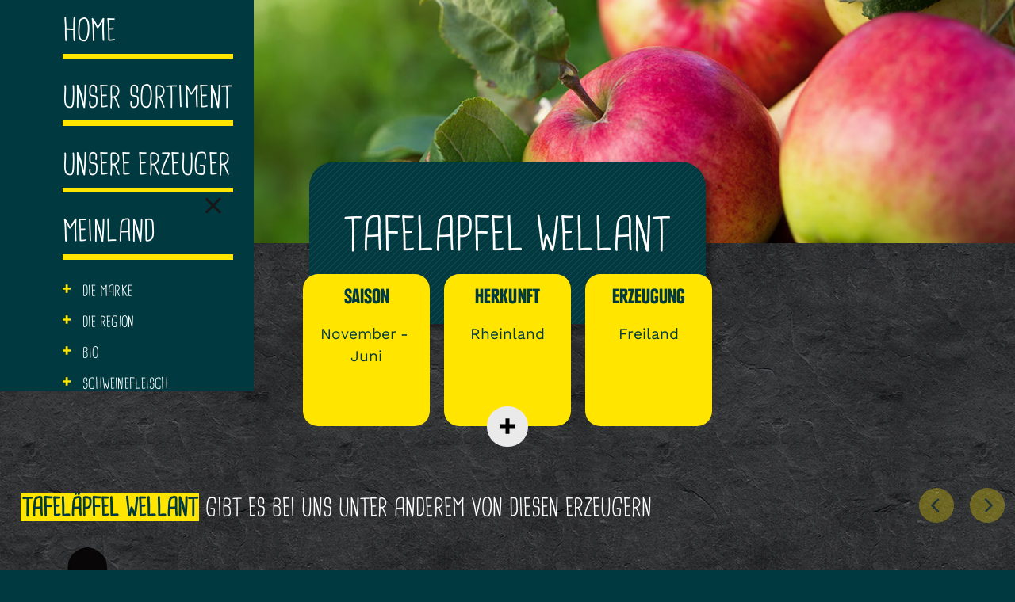

--- FILE ---
content_type: text/html; charset=utf-8
request_url: https://www.meinland.de/produkte/tafelapfel-wellant
body_size: 20300
content:
<!DOCTYPE html><!-- This site was created in Webflow. https://webflow.com --><!-- Last Published: Tue Jul 08 2025 14:06:34 GMT+0000 (Coordinated Universal Time) --><html data-wf-domain="www.meinland.de" data-wf-page="628257dd6e5f0a0727ea68fd" data-wf-site="628257dd6e5f0a39a2ea68ef" lang="de" data-wf-collection="628257dd6e5f0a4cf2ea69a7" data-wf-item-slug="tafelapfel-wellant"><head><meta charset="utf-8"/><title>EDEKA meinLand Tafelapfel Wellant</title><meta content="EDEKA meinLand | Produkte aus unserer Region - frische Tafelapfel Wellant von Erzeugern aus NRW in Ihrem EDEKA Markt." name="description"/><meta content="EDEKA meinLand Tafelapfel Wellant" property="og:title"/><meta content="https://cdn.prod.website-files.com/628257dd6e5f0a0a81ea691e/628257dd6e5f0a02f3ea6c43_edeka_meinLand_header_produkte_ApfelWellant.jpeg" property="og:image"/><meta content="EDEKA meinLand Tafelapfel Wellant" property="twitter:title"/><meta content="https://cdn.prod.website-files.com/628257dd6e5f0a0a81ea691e/628257dd6e5f0a02f3ea6c43_edeka_meinLand_header_produkte_ApfelWellant.jpeg" property="twitter:image"/><meta content="width=device-width, initial-scale=1" name="viewport"/><meta content="Webflow" name="generator"/><link href="https://cdn.prod.website-files.com/628257dd6e5f0a39a2ea68ef/css/edeka-meinland-website-adb21f0f8e8626f2.webflow.shared.7c86d168d.css" rel="stylesheet" type="text/css"/><script type="text/javascript">!function(o,c){var n=c.documentElement,t=" w-mod-";n.className+=t+"js",("ontouchstart"in o||o.DocumentTouch&&c instanceof DocumentTouch)&&(n.className+=t+"touch")}(window,document);</script><link href="https://cdn.prod.website-files.com/628257dd6e5f0a39a2ea68ef/628257dd6e5f0a905dea699b_Favicon.png" rel="shortcut icon" type="image/x-icon"/><link href="https://cdn.prod.website-files.com/628257dd6e5f0a39a2ea68ef/628257dd6e5f0a8fb7ea6997_Webclip.png" rel="apple-touch-icon"/><link href="https://www.meinland.de/produkte/tafelapfel-wellant" rel="canonical"/><style>body,button,input,select,textarea{-webkit-font-smoothing:antialiased;-moz-osx-font-smoothing:grayscale;-webkit-text-size-adjust:100%;-moz-text-size-adjust:100%;-ms-text-size-adjust:100%;text-size-adjust:100%}body{overflow-x:hidden}.demo-btn,.browser-demo{-webkit-backface-visibility:hidden;-moz-backface-visibility:hidden;-webkit-transform:translate3d(0,0,0);-moz-transform:translate3d(0,0,0)}</style>


<!-- CSS Slic Slider -->
<link rel="stylesheet" type="text/css" href="//cdn.jsdelivr.net/npm/slick-carousel@1.8.1/slick/slick.css"/>
<link rel="stylesheet" type="text/css" href="//cdn.jsdelivr.net/npm/slick-carousel@1.8.1/slick/slick-theme.css"/>


<style>
  /*first tile of farmer Gallery */
  .container._800px.lightbox_gallery a:first-child {
    width: 100%;
    margin-bottom: 2em;
}
  
/*TextInput Field */
  .edeka__search_products_text {
    color: #ffe500;
}
  .w-input {
    color: #ffe500;
}
  
 /* Disable second Logo */
  
#luxy .edeka__cowr_header .edeka__header .edeka__logo_link_wrapper, .edeka__cowr_header .edeka__header .edeka__logo_link_wrapper img {
display: none !important;}
  
/* OptOut */
  p#textOptOut {
    color: white;
    font-family: 'Work Sans', sans-serif;
    font-size: 1em;
    line-height: 1.4em;
}

span#labelOptOut {
    color: white;
    font-family: 'Work Sans', sans-serif;
    font-size: 1em;
    line-height: 1.4em;
}
/* meinLand Table */
  table.edeka__table {
    color: #fff;
    font-family: 'Work Sans';
    line-height: 1.6em;
    font-size: 1.4em;
    text-transform: none;
    text-align: left;
    margin: 2em 0em;
}
  tr.edeka__tr {
    background-color: rgba(255,255,255, 0.1);
}
  
    tr.edeka__tr_dark {
    background-color: rgba(255,255,255, 0.2);
}
  
  table.edeka__table tr th {
    background-color: #ffe500 !important;
    color: #003a40;
}

/*Map Active State*/
  svg.state.active-state path {
    fill: #ffe500;
}
  
/*body no scroll on open modal */
  .no-scroll {
    overflow: hidden;
}
  
/*If Bio Product add "bio" class to all classes*/
  .bio strong {
    background: #ACCB40;
    color: white;
}
  
  .w-richtext.bio strong {
    background: #ACCB40 !important;
    color: #fff;
}

button.flickity-button.bio.flickity-prev-next-button.previous {
    background: #ACCB40;
    color: #ffffff;
}

button.flickity-button.bio.flickity-prev-next-button.next {
    background: #ACCB40;
    color: #ffffff;
}
  
  button.slick-next.slick-arrow.bio {
    background: #003a40;
    color: white;
}
  
  button.slick-prev.slick-arrow.bio {
    background: #003a40;
    color: white;
}
  
/*Filter active Status */
  .fltr-active {
  background:#ffe500;
  }

.slick-dots {
    position: absolute;
    bottom: -25px;
    display: block;
    width: 100%;
    padding: 0;
    margin: 0;
    list-style: none;
    text-align: center;
}

.slick-dots li button {
    font-size: 0;
    line-height: 0;
    display: block;
    width: 20px;
    height: 20px;
    padding: 5px;
    cursor: pointer;
    color: transparent;
    border: 0;
    outline: none;
    background: hsl(0deg 0% 100% / 20%);
    border-radius: 50%;
}

.slick-dots li button:before {
    font-family: 'slick';
    font-size: 14px;
    line-height: 22px;
    position: absolute;
    top: 0;
    left: 0;
    width: 20px;
    height: 20px;
    content: '•';
    text-align: center;
    opacity: .25;
    color: black;
    -webkit-font-smoothing: antialiased;
    -moz-osx-font-smoothing: grayscale;
}

.slick-dots li.slick-active button:before {
    opacity: 1;
    color: rgb(255 229 0 / 80%);
}

  .slick-prev:before {
    display: none;
}
   .slick-next:before {
    display: none;
}
  
    .slick-prev {
    color: #003a40;
}
   .slick-next {
    color: #003a40;
}
  
.flickity-button-icon {
    fill: #003a40;
    transform: scale(0.7);
}
button.slick-prev.slick-arrow {
    width: 44px;
    height: 44px;
    border-radius: 50%;
    background: #ffe500;
    position: absolute;
    left: -4em;
    bottom: -10em;
    z-index: 99;
    top: calc(50% - 22px);
    font-size: 1em;
    line-height: unset;
    display: block;
    padding: 0em;
}
  
button.slick-next.slick-arrow {
    width: 44px;
    height: 44px;
    border-radius: 50%;
    background: #ffe500;
    position: absolute;
    right: -4em;
    bottom: -10em;
    z-index: 99;
    top: calc(50% - 22px);
    font-size: 1em;
    line-height: unset;
    display: block;
    padding: 0em;
}
  
  .slick-prev:hover, .slick-prev:focus, .slick-next:hover, .slick-next:focus {
    color: #003a40;
}
  
  button.slick-next.slick-arrow.slick-disabled {
    opacity: 0.5;
    pointer-events: none;
}
  
  button.slick-prev.slick-arrow.slick-disabled {
    opacity: 0.5;
    pointer-events: none;
}
// Styling the default Slick dots

.slick-dots li button {
    background: red;
    text-indent: -9999px;
    overflow:hidden;
    /* more CSS */
}
  
</style>

<!-- CSS flickity Slider -->
<link rel="stylesheet" href="https://unpkg.com/flickity@2/dist/flickity.min.css">
<style>

.flickity-viewport {position: static;}

.gallery .flickity-prev-next-button.previous {
    right: auto;
    position: absolute;
    top: auto;
    left: 1em;
}
  
.flickity-prev-next-button.previous {
    right: 6em;
    position: absolute;
    top: -3em;
	left: auto;
}

.edeka__header_slider_coli .flickity-prev-next-button.previous {
    right: auto;
    bottom: 1em;
    left: 1em;
    z-index: 99;
    top: auto;
}

.gallery .flickity-prev-next-button.next {
    right: 1em;
    position: absolute;
    top: auto;
    left: auto;
}
  
.flickity-prev-next-button.next {
    right: 1em;
    position: absolute;
    top: -3em;
	left: auto;
}
  
.edeka__header_slider_coli .flickity-prev-next-button.next {
    right: 1em;
    top: auto;
    z-index: 99;
  	bottom: 1em;
}
  
  .flickity-button {
    background: #ffe500;
    color: #003a40;
}
  
/* Responsive CSS */
  @media screen and (max-width: 479px){
	button.slick-next.slick-arrow {right: 0em !important;top: calc(50% - 50px);}
	button.slick-prev.slick-arrow {left: 0em !important;top: calc(50% - 50px);}
    }
  
  @media screen and (max-width: 991px) {
	.fs-pagination ul li a {font-size: 4em;}
	.fs-pagination ul li.fs-pagination-active a {font-size: 4em;}
	.w-input, .w-select {font-size: 4em;}
}
</style>
<meta name="facebook-domain-verification" content="go7k8upwh3vxfh8gkpgxxc4g7jw55w" />
<!-- Finsweet Cookie Consent -->
<script async src="https://cdn.jsdelivr.net/npm/@finsweet/cookie-consent@1/fs-cc-ie.js" fs-cc-mode="opt-in"></script></head><body><div class="set-all-components-to-display-none-and-use-this-div-to-create-a-symbol"><div fs-cc="banner" class="fs-cc-banner_component"><div class="fs-cc-banner_container"><div class="fs-cc-banner_text">Wir nutzen Cookies auf unserer Website. Einige von ihnen sind essenziell, während andere uns helfen, diese Website und Ihre Erfahrung zu verbessern. Sie willigen in den Einsatz solcher Technologien ein, indem Sie irgendeinen Link oder Button außerhalb dieses Hinweises betätigen oder indem Sie die Nutzung anderweitig fortsetzen.</div><div class="fs-cc-banner_buttons-wrapper"><a fs-cc="open-preferences" href="#" class="fs-cc-banner_text-link">Anpassen</a><a fs-cc="deny" href="#" class="fs-cc-banner_button w-button">Ablehnen</a><a fs-cc="allow" href="#" class="fs-cc-banner_button w-button">Akzeptieren</a><div fs-cc="close" class="fs-cc-banner_close"><div class="fs-cc-banner_close-icon w-embed"><svg fill="currentColor" aria-hidden="true" focusable="false" viewBox="0 0 16 16">
	<path d="M9.414 8l4.293-4.293-1.414-1.414L8 6.586 3.707 2.293 2.293 3.707 6.586 8l-4.293 4.293 1.414 1.414L8 9.414l4.293 4.293 1.414-1.414L9.414 8z"></path>
</svg></div></div></div></div><div fs-cc="interaction" class="fs-cc-banner_trigger"></div></div><div fs-cc="manager" class="fs-cc-manager_component"><div fs-cc="open-preferences" class="fs-cc-manager_button"><div class="fs-cc-manager_icon w-embed"><svg xmlns="http://www.w3.org/2000/svg" width="32" height="32" viewBox="0 0 35.084 35">
  <g id="Gruppe_73" data-name="Gruppe 73" transform="translate(-1321.22 -1315.297)">
    <path id="Pfad_64" data-name="Pfad 64" d="M1890.418,1863.3a1.474,1.474,0,1,0-.437.066A1.475,1.475,0,0,0,1890.418,1863.3Z" transform="translate(-552.621 -531.046)" fill="#ffe500"/>
    <path id="Pfad_65" data-name="Pfad 65" d="M2248.439,2138.89a1.475,1.475,0,0,0,0,2.95,1.507,1.507,0,0,0,.438-.065,1.475,1.475,0,0,0-.437-2.885Z" transform="translate(-901.811 -802.325)" fill="#ffe500"/>
    <path id="Pfad_66" data-name="Pfad 66" d="M1933.377,2068.359a2.079,2.079,0,1,0-1.368,2.6A2.079,2.079,0,0,0,1933.377,2068.359Z" transform="translate(-592.374 -732.19)" fill="#ffe500"/>
    <path id="Pfad_67" data-name="Pfad 67" d="M1350.683,1432.19a2.312,2.312,0,0,0-.3.02.593.593,0,0,1-.079.006.586.586,0,0,1-.584-.52,2.343,2.343,0,0,0-4.2-1.147,1.8,1.8,0,0,1-2.952-2.046,2.34,2.34,0,0,0-2.492-3.547.6.6,0,0,1-.134.016.589.589,0,0,1-.589-.587,2.34,2.34,0,0,0-2.342-2.336h-.06a16.121,16.121,0,1,0,15.992,11.864A2.342,2.342,0,0,0,1350.683,1432.19Zm-13.317,19.769a13.788,13.788,0,0,1-.357-27.572,2.931,2.931,0,0,0,3.588,2.848,4.138,4.138,0,0,0,6.793,4.718,2.929,2.929,0,0,0,2.912,2.6,2.978,2.978,0,0,0,.381-.025,13.8,13.8,0,0,1-13.316,17.43Z" transform="translate(0 -104.001)" fill="#ffe500"/>
    <path id="Pfad_68" data-name="Pfad 68" d="M2042.249,2347.574a1.458,1.458,0,0,0-.438.067,1.475,1.475,0,0,0,.436,2.884,1.437,1.437,0,0,0,.438-.067,1.475,1.475,0,0,0-.436-2.883Z" transform="translate(-700.952 -1005.621)" fill="#ffe500"/>
    <path id="Pfad_69" data-name="Pfad 69" d="M1679.773,1610.549a2.077,2.077,0,1,0-1.982-1.462A2.074,2.074,0,0,0,1679.773,1610.549Z" transform="translate(-347.26 -283.578)" fill="#ffe500"/>
    <path id="Pfad_70" data-name="Pfad 70" d="M1538.42,2046.524a2.078,2.078,0,0,0,0,4.155,2.1,2.1,0,0,0,.616-.093,2.078,2.078,0,0,0-.615-4.062Z" transform="translate(-209.56 -712.343)" fill="#ffe500"/>
    <path id="Pfad_71" data-name="Pfad 71" d="M1629.788,1861.591a1.476,1.476,0,0,0-1.408-1.038,1.451,1.451,0,0,0-.438.067,1.475,1.475,0,1,0,1.846.971Z" transform="translate(-297.782 -531.176)" fill="#ffe500"/>
    <path id="Pfad_72" data-name="Pfad 72" d="M1729.144,2273.829a1.475,1.475,0,1,0,1.408,1.038A1.478,1.478,0,0,0,1729.144,2273.829Z" transform="translate(-395.941 -933.78)" fill="#ffe500"/>
    <g id="Gruppe_74" data-name="Gruppe 74" transform="translate(1344.805 1315.297)">
      <g id="Gruppe_73-2" data-name="Gruppe 73" transform="translate(0 0)">
        <circle id="Ellipse_27" data-name="Ellipse 27" cx="2.396" cy="2.396" r="2.396" transform="translate(0 0.768) rotate(-9.217)" fill="#ffe500"/>
      </g>
    </g>
    <g id="Gruppe_76" data-name="Gruppe 76" transform="translate(1352.901 1318.678)">
      <g id="Gruppe_75" data-name="Gruppe 75" transform="translate(0)">
        <path id="Pfad_73" data-name="Pfad 73" d="M2548.356,1446.583a1.7,1.7,0,1,0,1.7,1.7A1.7,1.7,0,0,0,2548.356,1446.583Z" transform="translate(-2546.655 -1446.583)" fill="#ffe500"/>
      </g>
    </g>
  </g>
</svg></div></div><div fs-cc="interaction" class="fs-cc-manager_trigger"></div></div><div fs-cc-scroll="disable" fs-cc="preferences" class="fs-cc-prefs_component w-form"><form id="cookie-preferences" name="wf-form-Cookie-Preferences" data-name="Cookie Preferences" method="get" class="fs-cc-prefs_form" data-wf-page-id="628257dd6e5f0a0727ea68fd" data-wf-element-id="ed42df00-54aa-b589-d40c-f46be7e577aa"><div fs-cc="close" class="fs-cc-prefs_close"><div class="fs-cc-prefs_close-icon w-embed"><svg fill="currentColor" aria-hidden="true" focusable="false" viewBox="0 0 16 16">
	<path d="M9.414 8l4.293-4.293-1.414-1.414L8 6.586 3.707 2.293 2.293 3.707 6.586 8l-4.293 4.293 1.414 1.414L8 9.414l4.293 4.293 1.414-1.414L9.414 8z"></path>
</svg></div></div><div class="fs-cc-prefs_content"><div class="fs-cc-prefs_space-small"><div class="fs-cc-prefs_title">Cookie-Einstellungen</div></div><div class="fs-cc-prefs_space-small"><div class="fs-cc-prefs_text">Wir setzen Cookies und andere Technologien ein, um Ihnen ein bestmögliches Nutzungserlebnis unserer Website zu ermöglichen. Wir verwenden Ihre Daten, um unsere Website zu personalisieren und Ihnen möglichst relevante Inhalte anzubieten Ihre Einwilligung ist freiwillig und kann jederzeit individuell in den Datenschutz-Einstellungen angepasst werden. Bitte beachten Sie, dass auf Basis Ihrer Einstellungen ggf. nicht mehr alle Funktionalitäten zur Verfügung stehen. Weitere Erklärungen sowie einen Link zu den Datenschutz-Einstellungen finden Sie in unserer Datenschutzerklärung. Hier erfahren Sie auch mehr über unsere Cookie-Policy. Verarbeitung Ihrer personenbezogenen Daten in den USA durch Google: Wenn Sie auf „Zustimmen“ klicken, willigen Sie im Sinne des Art. 49 Abs. 1 Satz 1 lit. a) DSGVO ein, dass Ihre Daten in den USA verarbeitet werden. Der EuGH sieht die USA als Land mit einem nach europäischen Standards nicht angemessenen Datenschutzniveau an. Es besteht das Risiko eines Zugriffs durch US-amerikanische Behörden. Um mehr zu erfahren, lesen Sie bitte unsere Datenschutzerklärung.</div></div><div class="fs-cc-prefs_space-medium"><a fs-cc="deny" href="#" class="fs-cc-prefs_button fs-cc-button-alt w-button">Alle ablehnen</a><a fs-cc="allow" href="#" class="fs-cc-prefs_button w-button">Alle genehmigen</a></div><div class="fs-cc-prefs_space-small"><div class="fs-cc-prefs_title">Datenschutzeinstellungen</div></div><div class="fs-cc-prefs_option"><div class="fs-cc-prefs_toggle-wrapper"><div class="fs-cc-prefs_label">Essentielle Technologien <br/>(Session Cookies)</div><div class="fs-cc-prefs_text">Immer aktiv</div></div><div class="fs-cc-prefs_text">Immer benötigt, z.B. für Session.<br/></div></div><div class="fs-cc-prefs_option"><div class="fs-cc-prefs_toggle-wrapper"><div class="fs-cc-prefs_label">Video (YouTube)<br/></div><label class="w-checkbox fs-cc-prefs_checkbox-field"><input type="checkbox" id="marketing-1" name="Marketing-1" data-name="Marketing 1" fs-cc-checkbox="personalization" class="w-checkbox-input fs-cc-prefs_checkbox"/><span for="Marketing-1" class="fs-cc-prefs_checkbox-label w-form-label">Essential</span><div class="fs-cc-prefs_toggle"></div></label></div><div class="fs-cc-prefs_text">Für die Anzeige und das Abspielen von Videos auf unserer Webseite verwenden wir Youtube.<br/></div></div><div class="fs-cc-prefs_option"><div class="fs-cc-prefs_toggle-wrapper"><div class="fs-cc-prefs_label">Schaltung von Anzeigen <br/>(Google Adwords)</div><label class="w-checkbox fs-cc-prefs_checkbox-field"><input type="checkbox" id="marketing-2" name="Marketing-2" data-name="Marketing 2" fs-cc-checkbox="marketing" class="w-checkbox-input fs-cc-prefs_checkbox"/><span for="Marketing-2" class="fs-cc-prefs_checkbox-label w-form-label">Essential</span><div class="fs-cc-prefs_toggle"></div></label></div><div class="fs-cc-prefs_text">Wir nutzen das Angebot von Google Adwords, um mit Hilfe von Werbemitteln auf externen Webseiten auf unsere attraktiven Angebote aufmerksam zu machen.<br/></div></div><div class="fs-cc-prefs_option"><div class="fs-cc-prefs_toggle-wrapper"><div class="fs-cc-prefs_label">Analytics (Matomo)</div><label class="w-checkbox fs-cc-prefs_checkbox-field"><input type="checkbox" id="analytics-2" name="analytics-2" data-name="Analytics 2" fs-cc-checkbox="analytics" class="w-checkbox-input fs-cc-prefs_checkbox"/><span for="analytics-2" class="fs-cc-prefs_checkbox-label w-form-label">Essential</span><div class="fs-cc-prefs_toggle"></div></label></div><div class="fs-cc-prefs_text">Um die Webseite möglichst nutzerfreundlich zu gestalten und sie in Zukunft optimal an Ihre Bedürfnisse anzupassen, wird die Nutzung und Weichweite mit dem Analystetool Matomo gemessen.<br/></div></div><div class="fs-cc-prefs_buttons-wrapper"><a fs-cc="submit" href="#" class="fs-cc-prefs_button w-button">Speichern &amp; Schließen</a></div><input type="submit" data-wait="Please wait..." class="fs-cc-prefs_submit-hide w-button" value="Submit"/><div class="w-embed"><style>
/* smooth scrolling on iOS devices */
.fs-cc-prefs_content{-webkit-overflow-scrolling: touch}
</style></div></div></form><div class="w-form-done"></div><div class="w-form-fail"></div><div fs-cc="close" class="fs-cc-prefs_overlay"></div><div fs-cc="interaction" class="fs-cc-prefs_trigger"></div></div></div><div data-w-id="8322ad8b-31f5-a758-9dce-4bc80514a2d8" class="edeka__menu"><div class="warning"><div class="warning_content"><h4 class="heading-5">HINWEIS</h4><p>Wir möchten Ihnen eine optimale Nutzung unserer Seite ermöglichen und werden diese nicht im veralteten Internet Explorer anbieten. <br/>‍<br/>Bitte besuchen Sie uns im Chrome oder Firefox.<br/><br/><a href="/">www.meinland.de</a></p></div></div><div data-w-id="8322ad8b-31f5-a758-9dce-4bc80514a2d9" class="edeka__page_overlay"></div><div data-w-id="8322ad8b-31f5-a758-9dce-4bc80514a2da" class="edeka__open_button_wrapper mainnav"><div class="edeka__open_button_outer"></div><div data-w-id="8322ad8b-31f5-a758-9dce-4bc80514a2dc" class="edeka__open_button_inner"></div><div class="edeka__line_wrapper"><div class="edeka__open_button_line"></div><div class="edeka__open_button_line"></div><div class="edeka__open_button_line"></div></div></div><div data-w-id="8322ad8b-31f5-a758-9dce-4bc80514a2e1" class="edeka__menu_wrapper"><div data-preserve-aspect-ratio="none" data-w-id="8322ad8b-31f5-a758-9dce-4bc80514a2e2" data-is-ix2-target="1" class="edeka__lottieanimation" data-animation-type="lottie" data-src="https://cdn.prod.website-files.com/628257dd6e5f0a39a2ea68ef/628257dd6e5f0a4478ea6931_lf30_editor_bhtujkn8.json" data-loop="0" data-direction="1" data-autoplay="0" data-renderer="svg" data-default-duration="1" data-duration="0" data-ix2-initial-state="0"></div><div class="edeka__nav_wrapper"><a href="/" class="edeka__nav-item w-inline-block"><div class="edeka__nav_text">Home</div><div class="edeka__nav_decoration"></div></a><a href="/produkte" class="edeka__nav-item w-inline-block"><div class="edeka__nav_text">Unser Sortiment</div><div class="edeka__nav_decoration"></div></a><a href="/erzeuger" class="edeka__nav-item w-inline-block"><div class="edeka__nav_text">Unsere erzeuger</div><div class="edeka__nav_decoration"></div></a><a href="/meinland/meinland-uebersicht" class="edeka__nav-item w-inline-block"><div class="edeka__nav_text">meinLand</div><div class="edeka__nav_decoration"></div></a><div class="edeka__mobilenav_sub_wrapper"><div class="edeka_mobilenav_sub_content"><a href="/meinland/meinland-die-marke" class="edeka__nav-item subnav w-inline-block"><div class="edeka__nav_text">Die Marke</div><div class="edeka__nav_decoration subnav"></div></a><a href="/meinland/meinland-die-region" class="edeka__nav-item subnav w-inline-block"><div class="edeka__nav_text">Die Region</div><div class="edeka__nav_decoration subnav"></div></a></div><div class="edeka_mobilenav_sub_content"><a href="/meinland/meinland-bio" class="edeka__nav-item subnav w-inline-block"><div class="edeka__nav_text">Bio</div><div class="edeka__nav_decoration subnav"></div></a><a href="/meinland/meinland-schweinefleisch" class="edeka__nav-item subnav w-inline-block"><div class="edeka__nav_text">schweinefleisch</div><div class="edeka__nav_decoration subnav"></div></a></div></div></div><div data-w-id="8322ad8b-31f5-a758-9dce-4bc80514a2f0" class="edeka__menu_close_button_wrapper"><div class="edeka__menu_close_button_outer"></div><div data-w-id="8322ad8b-31f5-a758-9dce-4bc80514a2f2" class="edeka__menu_close_button_inner"></div><div class="edeka__menu_close_button_x"></div><div class="edeka__menu_close_button_x _2"></div></div></div><div class="edeka__mobilenav_gradient"><nav class="container mobilenav"><a href="/" class="edeka__mobilenav_linkwrapper w-inline-block"><img src="https://cdn.prod.website-files.com/628257dd6e5f0a39a2ea68ef/628257dd6e5f0af338ea6967_edeka__meinLand_nav_icon_home.png" loading="lazy" alt="" class="edeka__mobilenav_icon"/><div class="edeka__mobilenav_text">Home</div></a><a href="/produkte" class="edeka__mobilenav_linkwrapper w-inline-block"><img src="https://cdn.prod.website-files.com/628257dd6e5f0a39a2ea68ef/628257dd6e5f0a5771ea6969_edeka__meinLand_nav_icon_produkte.png" loading="lazy" alt="" class="edeka__mobilenav_icon"/><div class="edeka__mobilenav_text">Produkte</div></a><a href="/erzeuger" class="edeka__mobilenav_linkwrapper w-inline-block"><img src="https://cdn.prod.website-files.com/628257dd6e5f0a39a2ea68ef/628257dd6e5f0aa860ea6949_edeka__meinLand_nav_icon_erzeuger.png" loading="lazy" alt="" class="edeka__mobilenav_icon"/><div class="edeka__mobilenav_text">Erzeuger</div></a><a href="/meinland/meinland-uebersicht" class="edeka__mobilenav_linkwrapper w-inline-block"><img src="https://cdn.prod.website-files.com/628257dd6e5f0a39a2ea68ef/628257dd6e5f0a9b3cea6965_edeka__meinLand_nav_icon_meinland-01.png" loading="lazy" alt="" class="edeka__mobilenav_icon"/><div class="edeka__mobilenav_text">meinLand</div></a></nav></div></div><div class="edeka__meinland_loading_wrapper"><div data-is-ix2-target="1" class="lottie-animation" data-w-id="a53d0b28-f7cf-6cd6-a057-1a427e4ceb82" data-animation-type="lottie" data-src="https://cdn.prod.website-files.com/628257dd6e5f0a39a2ea68ef/628257dd6e5f0ad351ea6993_meinLand_loading.json" data-loop="0" data-direction="1" data-autoplay="0" data-renderer="svg" data-default-duration="2" data-duration="2"></div></div><div class="edeka_global_styles"><div class="w-embed"><style>
@media only screen and (min-width: 1440px) {
     .container {font-size: 14.4px;}
}
</style></div></div><div id="luxy" class="edeka__smooth_wrapper"><section class="section"><a href="/" class="edeka__logo_link_wrapper w-inline-block"><img src="https://cdn.prod.website-files.com/628257dd6e5f0a39a2ea68ef/628257dd6e5f0a472dea6944_MeinLand_NRW_Logo_2017_mit_schatten.png" loading="eager" alt="Edeka_meinLand_Logo" class="edeka__logo_img"/></a><div class="container edeka__header farmer_overview produktseite"><div class="edeka__header_bg_video w-condition-invisible w-embed"><div data-video-urls="" data-autoplay="true" data-loop="true" data-wf-ignore="true" class="video w-background-video w-background-video-atom"><video autoplay="" loop="" muted="" playsinline="" data-wf-ignore="true" data-object-fit="cover"><source src="" data-wf-ignore="true"></video></div></div><div data-speed-y="5" style="background-image:url(&quot;https://cdn.prod.website-files.com/628257dd6e5f0a0a81ea691e/628257dd6e5f0a02f3ea6c43_edeka_meinLand_header_produkte_ApfelWellant.jpeg&quot;)" class="edeka__header_bg_img luxy-el"></div><div style="background-image:url(&quot;https://cdn.prod.website-files.com/628257dd6e5f0a0a81ea691e/628257dd6e5f0a75d7ea6c21_edeka_meinLand_header_produkte_ApfelWellant_mobile.jpeg&quot;)" class="edeka__header_bg_img-_mobile"></div></div><section class="container edeka__productdetails_info_widgget"><div class="edeka__produktdetails_headline_wrapper"><div class="edeka__produktdetails_headline_content"><div class="edeka__modul_default_bg_green_headline edeka__productdetails_infos"><h1 data-offset="50" data-speed-y="-3" class="edeka__produktdetails_headline luxy-el">Tafelapfel Wellant</h1></div></div><div class="w-layout-grid grid luxy-el"><div data-offset="50" data-speed-y="-9" id="w-node-_5140f6ae-acdb-c4ff-3850-14bf62ac1086-27ea68fd" class="edeka__pd_infos_wrapper luxy-el"><div class="edeka__pd_infos_content"><h2 class="edeka__pd_infos_h2">saison</h2><div class="edeka__pd_month_wrapper"><div class="edeka__pd_infos_saison">November</div><div class="edeka__pd_infos_saison till">-</div><div class="edeka__pd_infos_saison">Juni</div></div></div><div class="edeka__btn w-condition-invisible"><img src="https://cdn.prod.website-files.com/628257dd6e5f0a39a2ea68ef/628257dd6e5f0aa8a7ea6942_edeka_btn_plus_sign_white.svg" alt="" class="symbol-plus_white"/><img src="https://cdn.prod.website-files.com/628257dd6e5f0a39a2ea68ef/628257dd6e5f0a68c9ea6929_edeka_btn_plus_sign.svg" alt="" class="symbol-plus_black"/></div></div><div data-offset="50" data-speed-y="-6" id="w-node-_5140f6ae-acdb-c4ff-3850-14bf62ac108d-27ea68fd" class="edeka__pd_infos_wrapper luxy-el"><div class="edeka__pd_infos_content"><h2 class="edeka__pd_infos_h2">herkunft</h2><div class="edeka__pd_infos_saison w-condition-invisible">Niederrhein</div><div class="edeka__pd_infos_saison w-condition-invisible">Soester Boerde</div><div class="edeka__pd_infos_saison w-condition-invisible">Ruhrgebiet</div><div class="edeka__pd_infos_saison w-condition-invisible">Eifel</div><div class="edeka__pd_infos_saison w-condition-invisible">Münsterland</div><div class="edeka__pd_infos_saison">Rheinland</div><div class="edeka__pd_infos_saison w-condition-invisible">Ostwestfalen-Lippe</div></div><div data-w-id="5140f6ae-acdb-c4ff-3850-14bf62ac1093" class="edeka__btn open_modal"><img src="https://cdn.prod.website-files.com/628257dd6e5f0a39a2ea68ef/628257dd6e5f0aa8a7ea6942_edeka_btn_plus_sign_white.svg" alt="" class="symbol-plus_white"/><img src="https://cdn.prod.website-files.com/628257dd6e5f0a39a2ea68ef/628257dd6e5f0a68c9ea6929_edeka_btn_plus_sign.svg" alt="" class="symbol-plus_black"/></div></div><div data-offset="50" data-speed-y="-3" id="w-node-_5140f6ae-acdb-c4ff-3850-14bf62ac1094-27ea68fd" class="edeka__pd_infos_wrapper luxy-el"><div class="edeka__pd_infos_content"><h2 class="edeka__pd_infos_h2">erzeugung</h2><div class="collection-list-wrapper-2 w-dyn-list"><div role="list" class="w-dyn-items"><div role="listitem" class="collection-item w-dyn-item"><div class="edeka__pd_infos_saison">Freiland</div></div></div></div></div><div data-w-id="5140f6ae-acdb-c4ff-3850-14bf62ac109e" class="edeka__btn open_modal w-condition-invisible"><img src="https://cdn.prod.website-files.com/628257dd6e5f0a39a2ea68ef/628257dd6e5f0aa8a7ea6942_edeka_btn_plus_sign_white.svg" alt="" class="symbol-plus_white"/><img src="https://cdn.prod.website-files.com/628257dd6e5f0a39a2ea68ef/628257dd6e5f0a68c9ea6929_edeka_btn_plus_sign.svg" alt="" class="symbol-plus_black"/></div></div></div></div></section></section><section class="section"><section class="container slider farmer"><div class="edeka__title_slider farmer"><div class="edeka__modul_headline_content"><div class="w-embed"><h2 class="edeka__h2_left product_extension"><strong>Tafeläpfel Wellant</strong> gibt es bei uns unter anderem von diesen Erzeugern</h2></div></div><div class="edeka__arrow_slider_wrapper"><a href="#" class="edeka__arrow_slider previous w-inline-block"><img src="https://cdn.prod.website-files.com/628257dd6e5f0a39a2ea68ef/628257dd6e5f0af664ea693d_edeka_btn_arrow_left_black.svg" loading="lazy" alt="arrow left black" class="edeka__arrow_slider_img"/></a><a href="#" class="edeka__arrow_slider next w-inline-block"><img src="https://cdn.prod.website-files.com/628257dd6e5f0a39a2ea68ef/628257dd6e5f0abd8aea6940_edeka_btn_arrow_right_black.svg" loading="lazy" alt="arrow right black" class="edeka__arrow_slider_img"/></a></div></div><div class="edeka__cowr_slider w-dyn-list"><div id="slider-obst" role="list" class="edeka__coli_slider w-dyn-items"><div role="listitem" class="edeka__item_slider w-dyn-item"><div class="w-embed"><div class=""></div></div><a style="background-image:url(&quot;https://cdn.prod.website-files.com/60883e8f28a7c71608aa76fa/60d4ff5cd7f37fed296c2b9c_EDEKA_meinLand_E_Platzhalterbild_400x600.jpeg&quot;)" href="/erzeuger/rainer-thelen" class="edeka__link_slider edeka__farmer w-inline-block"><div class="edeka__label_content"><h3 class="edeka__label_name_slider farmer_city">Euskirchen</h3><h4 class="edeka__label_name_slider farmer">Rainer Thelen</h4></div></a><a href="/erzeuger/rainer-thelen" class="edeka__btn w-inline-block"><img src="https://cdn.prod.website-files.com/628257dd6e5f0a39a2ea68ef/628257dd6e5f0a68c9ea6929_edeka_btn_plus_sign.svg" alt="" class="symbol-plus_black"/></a></div></div></div></section></section><section class="section w-condition-invisible"><section class="container _800px fliesstext"><div class="edeka__rich_text_block w-dyn-bind-empty w-richtext"></div></section></section><div class="section"><section class="container map"><div class="edeka__modul_headline_content center"><div class="w-embed"><h2 class="edeka__h2_left product_extension">meinLand regionen für <strong>Tafeläpfel Wellant</strong></h2></div></div><div class="edeka__map"><div class="w-embed"></div><img src="https://cdn.prod.website-files.com/628257dd6e5f0a39a2ea68ef/628257dd6e5f0a36caea698f_edeka__map_all_new.svg" loading="lazy" alt="Deutschlandkarte" class="edeka__map_img"/><a href="#" class="edeka__map_state niederrhein w-inline-block"><div class="w-embed"><div class="false"></div></div><div class="edeka__map_label niederrhein">Niederrhein</div><div class="edeka__map_embed w-embed"><svg xmlns="http://www.w3.org/2000/svg" class="state" width="100%" height="100%" viewBox="0 0 130.408 173.164">
  <path id="Pfad_5" data-name="Pfad 5" d="M44.79,119.094l14.818,6.355,2.931-.148,8.848,3.358,7.561,12.776,6.7,1.692,5-.933,8.23,3.389h9.2l16.043,7.141,3.13,2.739,9.978.685,4.793-2.1-.3,1.585,1.5,3.439.705.529,1.234.353,1.411,1.411-4.5,16.84-9.253,10.866.436,1.3-4.585,6.348-.97,6,3.615,3.791-.793,27.155,1.319,2.61-.88.522-14.315,3.326-7.076,3.13-3.246,2.746-3.308,5.948.946,5.85-3.177,1.028-1.47,1.711-8.689,3.5-1.974,6.09.969,2.15,1.819,1.812,1,4.491-4.538,1.668-2.188,5.816-7.1,5.09-5.451-2.685-2.614-8.411-4.18-1.649-3.786-.167,2.123-2.194-6.151-3.406-5.419,2.378-3.717-3.424-5.59.656-2.383,4.92-5.144.868-2.624-3.963-1.94-15.077,17.369-27.508.088-16.84L37.475,188.1l-6.26-2.469-8.729-25.216-.882-.882-4.32-20.543L29.364,132.2h.088l3.086-3.438,1.223-.2,8.211,2.5-5.026-6.965,1.323-2.733,6.521-2.265Z" transform="translate(-16.72 -118.558)" stroke-miterlimit="10" stroke-width="1"/>
</svg></div></a><a href="#" class="edeka__map_state ruhrgebiet w-inline-block"><div class="w-embed"><div class="false"></div></div><div class="edeka__map_label ruhrgebiet">Ruhrgebiet</div><div class="edeka__map_embed w-embed"><svg xmlns="http://www.w3.org/2000/svg" class="state" width="100%" height="100%" viewBox="0 0 154.097 130.347">
  <path id="Pfad_4" data-name="Pfad 4" d="M178.676,136.326l5.9,1.759,8.464,10.316v.529l6.436,4.5-.176,5.819,8.9,6.789,1.322-.794-2.909-3.526,3.615-6.084,4.862-3.089.163,0,5.907,3.527h.467l4.206,2.292.706,1.676,13.671-5.492,6.431.113.088-.264,3.35-3.527,1.1-.106,4.007,1.627,6.858-2.38,4.879,2.8h.264l6.172,2.645.529,1.5,2.644,2.325,1.322,2.788,1.548.865,1.186,2.838-3.351.881-5.554,15.606-9.17,4.408,1.94,20.19-2.38,1.411L242.848,209.5l-5.907,3.975-5.282,32.478-7.5,5.515-4.938,6.26-.58,1.815-2.946,1.094.183,2.6-6.706,2.339-5.522-4.058-5.852.532-9.61-7.847-1.852-4.585-4.6,1.92-2.985-.862-4.937-8.111-.97-8.641-21.761,6.162-8.216-3.781-1.322.793-4.749.394-5.214-1.452-1.058-2.38.793-27.155-3.615-3.792.97-5.995,4.585-6.348-.265-1.411,9.082-10.756,4.5-16.84-1.41-1.411-1.235-.352-.705-.529v-.088l-1.5-3.351.97-7.318,1.675-1.851,1.807-.562,2.69.474,5.642-5.907.958-.093,8.476,4.413,14.736-8.46Z" transform="translate(-127.17 -135.785)" stroke="#f000" stroke-miterlimit="10" stroke-width="1"/>
</svg></div></a><a href="#" class="edeka__map_state soesterboerde w-inline-block"><div class="w-embed"><div class="false"></div></div><div class="edeka__map_label soesterboerde">Soester Börde</div><div class="edeka__map_embed w-embed"><svg xmlns="http://www.w3.org/2000/svg" class="state" width="100%" height="100%" viewBox="0 0 197.683 213.167">
  <path id="Pfad_3" data-name="Pfad 3" d="M347.233,146.221l3,.945L352,150.78l7.141,5.908.529.176,6.789,6.348,1.763,7.847-13.048,10.4-.706,3.792,6.437,8.993.264,1.322,3.729,4.373,21.21,3.159,2.128-1.36,2.733-4.673-.881-.882-1.852-4.5,3.7-4.849,5.93-2.228,10.646,6.989,2.468,4.5-3.967,4.761-.794.353,2.116,6.083,3.263,1.852.7,5.995-1.763,5.643L401.019,232.6l-.881,3.7-8.111,2.028-.089,2.557-2.468,5.554-.706.529-1.5,3.174,5.73,6.172-11.461,28.39-2.028,1.851,2.645,5.2-3.615,3L355.7,297.4l2.821,10.492-20.278,31.563-5.114,3.615-3.724.623-6.768-3.709L304.246,356.3l-11.8,2.059-10.268-6.581-1.676-3.589-3.189-1.019-1.1.865-2.816-1.713-2.17-7.34-3.625-.614-2.352-4.034-.931-8.386,4.269-7.218-1.191-6.908L263.3,309.3l-2.993-2.707-6.47-17.534-1.893-.442-9.594,4.484-.587-.718.326-3.261-2.347-3.587-3.167-1.108-7.559.892-7.144-11.914-3.391,1.565,1.043-3.522-1.27-6.4-2.056-1.3-.509-3.121,3.174-1.058.352-1.851,4.938-6.26.881-.441h.089L231.475,246l5.554-32.358,3.7-2.909h.088l2.028-1.235,19.221-1.234,2.38-1.411-1.94-20.19,9.17-4.408,5.554-15.606,3.351-.881v-.177l-1.411-3-1.323-.529-2.2-4.761,1.94-4.5,3.222-1.029,15.557,1.911,4.838-2.363,7.241,2.8,4.761,8.376,1.017.174,7.712-3.789,1.234-7.406.882-1.5,4.7-2.981,18.484-.785Z" transform="translate(-215.131 -145.718)" stroke="#000" stroke-miterlimit="10" stroke-width="1"/>
</svg></div></a><a href="#" class="edeka__map_state rheinland w-inline-block"><div class="w-embed"><div class="true"></div></div><div class="edeka__map_label rheinland">Rheinland</div><div class="edeka__map_embed w-embed"><svg xmlns="http://www.w3.org/2000/svg" class="state" width="100%" height="100%" viewBox="0 0 313.801 255.506">
  <path id="Pfad_2" data-name="Pfad 2" d="M232.887,488.283l-23.5-.88-.486-1.941L225.667,473.2l-.6-18.743,2.919-10.312-2.271-5.955-16.735-7.563-3.08-9.354-18.818-10.4-3.2.837-4.782,4.5-.441,6.271-6.873,7.642L160.513,425.3l-4.441,1-1-4.715-.734-.343-2.9-8.924,4.391-8-7.372-7.639,1.291-9.333-1.7-2.406-.555-8.916,2.312-.683,6.2-6.963-4.2-6.2L139.334,357l-8.636,7.846-4.26-.191-.933-6.172L122.68,356.5l-1.631.467-3.395,8.732-1.1.063-5.062-2.027-5.6,2.482-.594-14.421-2.766-.708-2.383,1.891-.874,4.077-9.265,1.076,7.319-7.214-.354-5.543-3.058-2.888L92.5,337.147l-2.685-.9-11.569,2.141,2.02,12.476-1.609,2.954-2.8-4.2-3.839-.688.562-8.36-.963-1.427-.8-.95-.473-2.461-7.464.671-3.658.358-1.612,5.223-3.338,1.985-5.287,3.052-.243,5.344-.573.859-.55,3.528-2.349,25.9-1.525,1.788-1.671.273-6.926-12.266-7.265,1.059-4.242-2.161-4.205-12.765L17.3,356.71l-1.41-6.268,3.842-2.777,1.617.174.386-6.711L29.4,338.4l.154-7.1-3.377-1.782-5.786-6.574-.513-3.807-5.395-.759-5.719,2-2.377-.76-1.517-6.835.109-.356-.543-.311-3.9-9.55,1.054-3.248,5.757-4.64,3.339-1.043,2.086.528,2.072,2.529.4-.76,21.068-17.9,5.007-.752,2.52-5.036,5.731-.662,3.594,3.241,5.4-2.189,6.151,3.406-2.123,2.194,3.786.167,4,1.656,2.79,8.4,5.451,2.685,7.1-5.09,2.259-5.7,4.467-1.785-.933-4.315-1.9-1.9.012-.085-.914-1.961,1.919-6.279,8.388-3.435,1.771-1.773,3.177-1.028-.946-5.85,3.308-5.948,3.054-2.686,6.885-3.1,16.068-3.84,4.109.978,5.1-.247,1.322-.793,8.216,3.781,21.761-6.162.97,8.64,4.937,8.111,2.985.862,4.6-1.92,1.851,4.585,9.61,7.847,5.852-.531,5.522,4.058,6.706-2.339,2.4,1.751-.016.07,1.463,6.329-.869,3.358,2.924-1.526,7.244,12.106,7.559-.892,3.129.827,2.4,3.49-.223,3.34.382.764,9.681-4.231,1.892.442,6.471,17.528v.006L263.3,309.3l4.108,2.236,1.177,7.19-4.269,7.218.931,8.386,2.352,4.034,3.625.614,2.392,7.509,2.595,1.544,1.339-.78,2.947.934,1.672,3.548,0,.041,10.268,6.582,11.835-2.287,4.124,1.136,3.422,3.358,1.471,4.845-.426,6.426-4,5.9-2.713,74.79-4.369,7.611-68.9,28.146Z" transform="translate(0 -233.281)" stroke="#000" stroke-miterlimit="10" stroke-width="1"/>
</svg></div></a><a href="#" class="edeka__map_state eifel w-inline-block"><div class="w-embed"><div class="false"></div></div><div class="edeka__map_label eifel">Eifel</div><div class="edeka__map_embed w-embed"><svg xmlns="http://www.w3.org/2000/svg" class="state" width="100%" height="100%" viewBox="0 0 185.466 150.762">
  <path id="Pfad_7" data-name="Pfad 7" d="M225.006,454.642l2.985-10.5-2.271-5.955-16.735-7.563-3.08-9.354-18.818-10.4-3.2.837-4.782,4.5-.441,6.271-6.426,8.025-.259-.308-11.464-4.9-4.441,1-1-4.715-.734-.343-2.94-8.679,4.43-8.245-7.372-7.639,1.291-9.333-1.7-2.406-.555-8.916,2.107-.71,6.408-6.936-4.2-6.2L139.334,357l-8.636,7.846-4.26-.191-.933-6.172-2.637-1.922-1.82.406L121,357l-3.348,8.691-.884.126-5.282-2.091-5.6,2.482-.254-.433-.339-13.988-2.658-.875-2.491,2.058-.874,4.077-9.453,1.241,7.506-7.379-.354-5.543-3.058-2.888L92.5,337.147l-2.685-.9-11.569,2.141,2.02,12.476-1.706,3.176-2.706-4.422-3.839-.688.562-8.36-.685-.447-.118-1.155-.763-.69-.671-2.546-11.122,1.029-1.612,5.223-8.625,5.037-.243,5.344-.573.859-2.9,29.431-1.525,1.788,1.545,1.448.838,3.346,0,0,9.773,1,.1.3L44.645,405.875l11.282,11.089,3.146.437,8.235,6.962,5.382,16.667,8.62,3.364-.3,3.742,7.227,2.8,13.249-7.165,3.872,5.6,3.02,1.184,3.48-2.441.2-.56,6.251,2.929,11.982-4.06.05-2.405,59.542,37.982,9.55-1.766,3.663-5.54,1.917,1.861-.989,4.435,2.485,1.928.011,0,2.089,2.549h.294L225.667,473.2l-.643-18.523Z" transform="translate(-43.051 -335.201)" stroke="#000" stroke-miterlimit="10" stroke-width="1"/>
</svg></div></a><a data-w-id="a75faf93-7c10-d5a9-86d7-f85b9471a29e" href="#" class="edeka__map_state muensterland w-inline-block"><div class="w-embed"><div class="false"></div></div><div class="edeka__map_label muensterland">Münsterland</div><div class="edeka__map_embed w-embed"><svg xmlns="http://www.w3.org/2000/svg" class="state" width="100%" height="100%" viewBox="0 0 255.037 166.637">
  <path id="Pfad_6" data-name="Pfad 6" d="M208.2,166.034l-8.9-6.789.176-5.819-6.436-4.5V148.4l-8.464-10.316-5.9-1.759-14.6,8.474-8.613-4.427-.958.093-5.642,5.907-2.69-.474-1.807.562-1.675,1.851-.675,5.733-4.5,2.2-10.271-.783-3.131-2.739-16.043-7.141h-9.2l-8.23-3.389-5,.933-6.695-1.692-7.561-12.776.808-.947,0-.006,3.034-1.921,11.955,2.3,26.545-11.334,6.792,1.43,8.6-11.038-14.517-9.809-3.394-1.191-.532-2.006,11.089-17.386,5.578-1.967,2.825.163,17.6-18.095,0-.006,25.58-13.07,13.279.751,34.017-21.553,4.071-6.616L221.75,14.23l.087-2.332,5.257-9.982,3.25-1.381,9.224,3.121,6.208,6.09.006.021L260.67,20.545l5.544-.636,7.731,2.539L284.665,36.1l-.112,2.537-2.774,2.305-3.669.164,2.211,3.351L273.74,60.485l0,.01,1.93,1.5,5.171,1.087,3.219-.7,4.226,2.83.359,5.505-1.137,1.14L285.458,79.9l-11.174,5.971,5.35,3.852L286.7,86l7.076-.816,3.835,1.6L297.058,99.8l.014.02,1.79.7,2.532,5.173v0l8.033,10.105.135,6.541,14.269,24.536.007,0,1.31,2.417-1.1.687-.882,1.5-1.234,7.406-7.712,3.789-1.017-.174-4.761-8.376-7.117-2.923-4.962,2.482-15.728-1.846-3.179.88-2.1,5.429-1.467-1.027-.532-1.672-6.172-2.645-5.143-2.8-6.858,2.38-4.007-1.627-1.1.106-3.438,3.791-6.7-.028-13.549,5.478-.559-1.747-4.206-2.292h-.467l-5.907-3.527-4.9,2.919-3.736,6.251,2.909,3.526Z" transform="translate(-70.775 0)" stroke="#000" stroke-miterlimit="10" stroke-width="1"/>
</svg></div><div class="w-embed"><div class=""></div></div></a><a data-w-id="8c4c392f-824f-472e-b559-10628aa26551" href="#" class="edeka__map_state ostwestfalen-lippe w-inline-block"><div class="w-embed"><div class="false"></div></div><div class="edeka__map_label ostwestfalen-lippe">Ostwestfalen-Lippe</div><div class="edeka__map_embed w-embed"><svg xmlns="http://www.w3.org/2000/svg" class="state" width="100%" height="100%" viewBox="0 0 173.988 214.679">
  <path id="Pfad_14" data-name="Pfad 14" d="M167.674-30.231,157.5-36.875l-6.25,2.25L147.625-29.5l2.75,5.125-2.75,4.75L145.25-18.5l-21.125-3-3.375-4.375v-1.5l-7-9.5,1.125-3.375,13-10.25-2-8.125-7.125-6.25L111.5-70.5l-1.75-3.625-3-1.25L88-74.75l-3.375,2.375L69.25-98.875V-106l-8.625-10.25L58-121.375H56.25L57-130.5l7.75-5.625L72-137l.5-4.375,9.125-9,2.25,2.5,9.5.625,2,1,4.25-3.25,6.125-6.625,5.875-1.625v-4.5l-8-3,.875-12.625v-15.75l-20.625-12.75-1-10.5H85.75l6.875,2.625,4.75-1.875,5-4v-5L108.75-228l6.75.625,11.25-4.75L132.5-230v8.75l2.5,1.875v2.5l-1,2.625,1.625,2.125-.625,8,15.625-2.25h10.5l6.25-5.75.5-6.75,5.375-2.375,6.375-7.375,6.25,4.25L183.5-215.25l3.375,3.125-1,4.875-4.625,1.375v5.75l-9.875,4.625-.625,10.875-2.875,5.5,9.25.625,4.125,2.5v2l-2.75,2.125v5.125l-4.125,5.875.625,4.75,6.25-3.25s10.875,3.25,11.25,4,0,4.25,0,4.25l-2,3.875s4.375,1.875,4.5,2.25,0,7.5,0,7.5v9.75l1.875,6.125,4.375-3.625s7.375-.25,7.375,0v9.625l8.25.625,1.75,3.75L217.5-104l8.625.75,3,3.125-1,3-2,2.5.75,4.25-6.5,5.875L222.25-64,225-62.125v2.75l-2.75.75-3.625,4.25s3.125,2.5,3,2.875-1.25,4-1.25,4l-5.25,3.375.5,7.25-1.25,1.125-5.75,2.5-1.5,5.125-2.75,1.375L202.5-25l-4.125.625L195.25-20.5h-7.625v-7.625l1.25-2.106-4.25-2.519L180-31.125l-1.875-2.125-7.375,2.125Z" transform="translate(-55.707 232.663)" stroke="#000" stroke-width="1"/>
</svg></div><div class="w-embed"><div class=""></div></div></a></div></section></div><section class="section w-condition-invisible"><section class="container modul zitat w-condition-invisible"><div class="edeka__cowr_zitate w-dyn-list"><div role="list" class="edeka__coli_zitate w-dyn-items"><div role="listitem" class="edeka__coli-item_zitate w-dyn-item"><div class="edeka__modul_zitat"><div data-speed-y="-1" class="edeka__modul_headline_content luxy-el"><div class="edeka__rich_text_block w-richtext"><h2><strong>Tipp vom Erzeuger</strong></h2></div></div><div class="w-layout-grid edeka__zitat_grid flex"><div data-offset="200" data-speed-y="-6" id="w-node-ebfe4145-cb5e-a197-d094-03a04cdfd839-27ea68fd" class="edeka_zitat_content_left luxy-el"><div class="edeka__modul_default_bg_green_content"><h3 class="edeka__padding_bottom_m edeka__typoyellow edeka__modul_blockquotes_person">Lothar Wischerath</h3><div class="edeka__modul_blockquote w-richtext"><p>„Lagern Sie Ihre frischen Zwetschgen am besten offen im Gemüsefach des Kühlschranks mit ausreichend Platz, damit keine Druckstellenentstehen. Den weißen Film sollten Sie erst kurz vor dem Verzehr abwaschen, da er die Frucht vor dem Austrocknen schützt.“</p></div></div><a href="/erzeuger/lothar-wischerath" class="edeka__btn w-inline-block"><img src="https://cdn.prod.website-files.com/628257dd6e5f0a39a2ea68ef/628257dd6e5f0aa8a7ea6942_edeka_btn_plus_sign_white.svg" alt="" class="symbol-plus_white"/><img src="https://cdn.prod.website-files.com/628257dd6e5f0a39a2ea68ef/628257dd6e5f0a68c9ea6929_edeka_btn_plus_sign.svg" alt="" class="symbol-plus_black"/></a></div><div data-offset="-50" data-speed-y="1" id="w-node-_60929d0c-1776-4749-9e6e-bde8eaa3f696-27ea68fd" style="background-image:url(&quot;https://cdn.prod.website-files.com/628257dd6e5f0a0a81ea691e/628257dd6e5f0a5fa4ea6c53_EDEKA_meinLand_E_Rheinland_Wischerath_001_400x600.jpeg&quot;)" class="edeka__zitat_content_right luxy-el"></div></div></div></div></div></div></section></section><section class="section w-condition-invisible"><div class="edeka__coli_gallery_ligjbox w-dyn-list"><div role="list" class="edeka__coli_gallery_lightbox w-dyn-items"><div id="w-node-b21d3a99-d602-f1f3-0e6b-11baf0c5698a-27ea68fd" role="listitem" class="edeka__coli-item_gallery_lightbox w-dyn-item"><section class="container _800px"><div class="edeka__modul_headline_content"><h2><strong>Galerie</strong></h2></div><div class="container _800px lightbox_gallery"><a href="#" class="gal_element w-inline-block w-condition-invisible w-dyn-bind-empty w-lightbox"><div class="edeka__lightbox_content_img"><img src="" loading="lazy" alt="Tafelapfel Wellant" class="edeka__gallery_img w-dyn-bind-empty"/><img src="https://cdn.prod.website-files.com/628257dd6e5f0a39a2ea68ef/628257dd6e5f0a2b6aea6943_edeka_play.svg" loading="lazy" alt="" class="edeka__btn_play"/></div><script type="application/json" class="w-json">{
  "items": [],
  "group": "lightbox_produkt"
}</script></a><a href="#" class="gal_element w-inline-block w-condition-invisible w-dyn-bind-empty w-lightbox"><div class="edeka__lightbox_content_img"><img src="" loading="lazy" alt="Tafelapfel Wellant" class="edeka__gallery_img w-dyn-bind-empty"/></div><script type="application/json" class="w-json">{
  "items": [],
  "group": "lightbox_produkt"
}</script></a><a href="#" class="gal_element w-inline-block w-condition-invisible w-dyn-bind-empty w-lightbox"><div class="edeka__lightbox_content_img"><img src="" loading="lazy" alt="" class="edeka__gallery_img w-dyn-bind-empty"/></div><script type="application/json" class="w-json">{
  "items": [],
  "group": "lightbox_produkt"
}</script></a><a href="#" class="gal_element w-inline-block w-condition-invisible w-dyn-bind-empty w-lightbox"><div class="edeka__lightbox_content_img"><img src="" loading="lazy" alt="" class="edeka__gallery_img w-dyn-bind-empty"/></div><script type="application/json" class="w-json">{
  "items": [],
  "group": "lightbox_produkt"
}</script></a><a href="#" class="gal_element w-inline-block w-condition-invisible w-dyn-bind-empty w-lightbox"><div class="edeka__lightbox_content_img"><img src="" loading="lazy" alt="Tafelapfel Wellant" class="edeka__gallery_img w-dyn-bind-empty"/></div><script type="application/json" class="w-json">{
  "items": [],
  "group": "lightbox_produkt"
}</script></a><a href="#" class="gal_element w-inline-block w-condition-invisible w-dyn-bind-empty w-lightbox"><div class="edeka__lightbox_content_img"><img src="" loading="lazy" alt="Tafelapfel Wellant" class="edeka__gallery_img w-dyn-bind-empty"/></div><script type="application/json" class="w-json">{
  "items": [],
  "group": "lightbox_produkt"
}</script></a><a href="#" class="gal_element w-inline-block w-condition-invisible w-dyn-bind-empty w-lightbox"><div class="edeka__lightbox_content_img"><img src="" loading="lazy" alt="Tafelapfel Wellant" class="edeka__gallery_img w-dyn-bind-empty"/></div><script type="application/json" class="w-json">{
  "items": [],
  "group": "lightbox_produkt"
}</script></a></div></section></div></div></div></section><section class="section"><section class="container footer"><div class="w-layout-grid edeka__footer_grid"><div class="edeka__footer_cl_content"><h2 class="headline_h2_footer">Unser sortiment</h2><a href="/produkte" class="edeka__footer_link selection_overview">Übersicht</a><a href="#" class="edeka__footer_link selection_vegetables">Gemüse</a><a href="#" class="edeka__footer_link selection_fruit">Obst</a><a href="#" class="edeka__footer_link selection_eggs_and_milk">Eier &amp; Milch</a><a href="#" class="edeka__footer_link selection_meat">Fleisch</a><a href="#" class="edeka__footer_link selection_drinks">Getränke</a></div><div class="edeka__footer_cl_content"><h2 class="headline_h2_footer">unsere erzeuger</h2><a href="/erzeuger" class="edeka__footer_link farmer_overview">Übersicht</a><a href="#" class="edeka__footer_link farmer_eifel">Eifel</a><a href="#" class="edeka__footer_link farmer_niederrhein">Niederrhein</a><a href="#" class="edeka__footer_link farmer_ruhrgebiet">Ruhrgebiet</a><a href="#" class="edeka__footer_link farmer_muensterland">Münsterland</a><a href="#" class="edeka__footer_link farmer_soesterboerde">Soester Börde</a><a href="#" class="edeka__footer_link farmer_rheinland">Rheinland</a><a href="#" class="edeka__footer_link farmer_ostwestfalenlippe">Ostwestfalen-Lippe</a></div><div class="edeka__footer_cl_content"><h2 class="headline_h2_footer">ich mag meinland</h2><a href="/meinland/meinland-uebersicht" class="edeka__footer_link">Übersicht</a><a href="/meinland/meinland-die-region" class="edeka__footer_link">Die Region</a><a href="/meinland/meinland-die-marke" class="edeka__footer_link">Die Marke</a><a href="/meinland/meinland-uebersicht" class="edeka__footer_link">meinLand Bio</a><a href="/meinland/meinland-schweinefleisch" class="edeka__footer_link">Fleisch aus der Region</a></div></div><div class="edeka__footer_service_nav"><div class="edeka__footer_service_nav_content"><a href="mailto:rr-info@edeka.de?subject=Kontaktanfrage%20%C3%BCber%20www.meinland.de" class="edeka__footer_link">Kontakt</a><a href="/impressum" class="edeka__footer_link">Impressum</a><a href="/datenschutz" class="edeka__footer_link">Datenschutz</a><a href="https://verbund.edeka/verantwortung/handlungsfelder/gesellschaft/menschenrechte/" target="_blank" class="edeka__footer_link">Human Rights</a><a href="https://verbund.edeka/verantwortung/handlungsfelder/gesellschaft/menschenrechte-fairness/whistleblowing.html" target="_blank" class="edeka__footer_link">Whistleblowing</a></div><div class="edeka__footer_service_nav_content"><img src="https://cdn.prod.website-files.com/628257dd6e5f0a39a2ea68ef/628257dd6e5f0ad0c5ea696c_wir-lieben-lebensmittel.png" loading="lazy" sizes="(max-width: 479px) 75vw, (max-width: 767px) 22vw, (max-width: 991px) 20vw, 15vw" srcset="https://cdn.prod.website-files.com/628257dd6e5f0a39a2ea68ef/628257dd6e5f0ad0c5ea696c_wir-lieben-lebensmittel-p-500.png 500w, https://cdn.prod.website-files.com/628257dd6e5f0a39a2ea68ef/628257dd6e5f0ad0c5ea696c_wir-lieben-lebensmittel.png 648w" alt="Edeka Logo Wir lieben Lebensmittel" class="edeka__footer_img_claim"/><a href="https://www.edeka.de/rhein_ruhr/homepage.jsp" target="_blank" class="edeka__footer_img_link w-inline-block"><img src="https://cdn.prod.website-files.com/628257dd6e5f0a39a2ea68ef/628257dd6e5f0a3fc0ea693f_logo-edeka_3D.jpg" loading="lazy" alt="Logo Edeka 3D" class="edeka__footer_img_logo3d"/></a></div></div></section></section></div><div data-w-id="38e6c903-f1f8-8a46-5e81-7b87427a5a3b" style="opacity:0" class="edeka__modal growing"><section class="container modal"><div data-w-id="d47ac68f-186d-ab70-aeed-f23433f064d0" class="edeka__modal_close_button_wrapper growing"><div class="edeka__menu_close_button_outer"></div><div class="edeka__menu_close_button_inner"></div><div class="edeka__menu_close_button_x"></div><div class="edeka__menu_close_button_x _2"></div></div><img src="" loading="lazy" alt="" class="edeka__img_fullwidth w-dyn-bind-empty"/><div class="w-embed"><h2 class="edeka__h2_left product_extension">Anbau <strong>Tafeläpfel Wellant</strong> </h2></div><div class="edeka__rich_text_block w-dyn-bind-empty w-richtext"></div><div class="edeka__cowr_meat w-dyn-list"><div role="list" class="edeka__coli_meat w-dyn-items"><div role="listitem" class="edeka__item_meat w-dyn-item"><section data-speed-y="2" class="section meat luxy-el"><section class="container _800px"><a data-offset="200" data-speed-y="-5" href="https://www.meinland.de/meinland/meinland-schweinefleisch" class="edeka__img_fullwidth_link luxy-el w-inline-block"><img src="https://cdn.prod.website-files.com/628257dd6e5f0a0a81ea691e/628257dd6e5f0a5a46ea6d14_MeinLand_fleisch_Logo_2017_mit_schatten_2.png" loading="lazy" alt="" class="edeka__img_fullwidth"/></a><div class="w-layout-grid edeka__modul_meat_content_wrapper"><div data-speed-y="-2" class="edeka__modul_meat_content luxy-el"><div class="edeka__rich_text_block paragraph w-richtext"><h2>SCHWEINEFLEISCH ZU<br/><strong>100% NRW</strong></h2></div><div class="edeka__rich_text_block paragraph w-richtext"><p>Unsere Eigenmarke meinLand steht zu 100 Prozent aus der Region für die Region. Seit Juni 2021 finden Sie auch Schweinefleisch von RASTING unter meinLand.</p></div><a href="https://www.meinland.de/meinland/meinland-schweinefleisch" class="edeka__btn with_text left w-inline-block"><div><img src="https://cdn.prod.website-files.com/628257dd6e5f0a39a2ea68ef/628257dd6e5f0a68c9ea6929_edeka_btn_plus_sign.svg" alt="" class="symbol-plus_black"/><img src="https://cdn.prod.website-files.com/628257dd6e5f0a39a2ea68ef/628257dd6e5f0aa8a7ea6942_edeka_btn_plus_sign_white.svg" alt="" class="symbol-plus_white"/></div><div class="edeka__btn_text">Mehr erfahren</div></a></div><div data-speed-y="-2" class="edeka__modul_meat_content luxy-el"><a href="https://www.meinland.de/produkte/schweinefleisch" class="edeka__link_slider meat w-inline-block"><img src="https://cdn.prod.website-files.com/628257dd6e5f0a39a2ea68ef/628257dd6e5f0af16fea69b7_EDEKA_meinLand_P_fleisch_Schweinefleisch_001_300x300.png" loading="lazy" alt="Schweinefleisch roh mit Gemüs als Dekoration" class="edeka__products_img"/><h3 class="edeka__label_name_slider">Schweinefleisch</h3></a><a href="https://www.meinland.de/produkte/schweinefleisch" class="edeka__btn w-inline-block"><img src="https://cdn.prod.website-files.com/628257dd6e5f0a39a2ea68ef/628257dd6e5f0a68c9ea6929_edeka_btn_plus_sign.svg" alt="" class="symbol-plus_black"/></a></div></div></section></section></div></div></div></section><div data-w-id="871406ec-5677-321e-bcc6-2711a5160b3b" class="edeka__modal_bg_link"></div></div><div style="opacity:0" class="edeka__modal location"><section class="container modal"><div data-w-id="2f7f8af8-88fc-41bf-0027-ba9c2010fba9" class="edeka__modal_close_button_wrapper location"><div class="edeka__menu_close_button_outer"></div><div class="edeka__menu_close_button_inner"></div><div class="edeka__menu_close_button_x"></div><div class="edeka__menu_close_button_x _2"></div></div><div class="w-embed"><h2 class="edeka__h2_left product_extension">Herkunft <strong>Tafeläpfel Wellant</strong> </h2></div><div class="edeka__map"><div class="w-embed"><style>
.edeka__map_state {
		pointer-events:none;
}

.active-state path {
  fill: #FFE500 !important;
}

.state path {
	transition-duration: 0.35s;
  transition-timing-function: ease-out;
	pointer-events: auto;
  fill: rgba(0,58,64,0.5);
  stroke: white;
}
.state path:hover {
   fill: rgba(0,58,64,0.5);
   pointer-events:none;

}
.sibling-state path {
	fill: rgba(0,58,64,0.2);
}
</style></div><img src="https://cdn.prod.website-files.com/628257dd6e5f0a39a2ea68ef/628257dd6e5f0a36caea698f_edeka__map_all_new.svg" loading="lazy" alt="Deutschlandkarte" class="edeka__map_img"/><a href="#" class="edeka__map_state niederrhein w-inline-block"><div class="w-embed"><div class="false"></div></div><div class="edeka__map_label niederrhein">Niederrhein</div><div class="edeka__map_embed w-embed"><svg xmlns="http://www.w3.org/2000/svg" class="state" width="100%" height="100%" viewBox="0 0 130.408 173.164">
  <path id="Pfad_5" data-name="Pfad 5" d="M44.79,119.094l14.818,6.355,2.931-.148,8.848,3.358,7.561,12.776,6.7,1.692,5-.933,8.23,3.389h9.2l16.043,7.141,3.13,2.739,9.978.685,4.793-2.1-.3,1.585,1.5,3.439.705.529,1.234.353,1.411,1.411-4.5,16.84-9.253,10.866.436,1.3-4.585,6.348-.97,6,3.615,3.791-.793,27.155,1.319,2.61-.88.522-14.315,3.326-7.076,3.13-3.246,2.746-3.308,5.948.946,5.85-3.177,1.028-1.47,1.711-8.689,3.5-1.974,6.09.969,2.15,1.819,1.812,1,4.491-4.538,1.668-2.188,5.816-7.1,5.09-5.451-2.685-2.614-8.411-4.18-1.649-3.786-.167,2.123-2.194-6.151-3.406-5.419,2.378-3.717-3.424-5.59.656-2.383,4.92-5.144.868-2.624-3.963-1.94-15.077,17.369-27.508.088-16.84L37.475,188.1l-6.26-2.469-8.729-25.216-.882-.882-4.32-20.543L29.364,132.2h.088l3.086-3.438,1.223-.2,8.211,2.5-5.026-6.965,1.323-2.733,6.521-2.265Z" transform="translate(-16.72 -118.558)" stroke-miterlimit="10" stroke-width="1"/>
</svg></div></a><a href="#" class="edeka__map_state ruhrgebiet w-inline-block"><div class="w-embed"><div class="false"></div></div><div class="edeka__map_label ruhrgebiet">Ruhrgebiet</div><div class="edeka__map_embed w-embed"><svg xmlns="http://www.w3.org/2000/svg" class="state" width="100%" height="100%" viewBox="0 0 154.097 130.347">
  <path id="Pfad_4" data-name="Pfad 4" d="M178.676,136.326l5.9,1.759,8.464,10.316v.529l6.436,4.5-.176,5.819,8.9,6.789,1.322-.794-2.909-3.526,3.615-6.084,4.862-3.089.163,0,5.907,3.527h.467l4.206,2.292.706,1.676,13.671-5.492,6.431.113.088-.264,3.35-3.527,1.1-.106,4.007,1.627,6.858-2.38,4.879,2.8h.264l6.172,2.645.529,1.5,2.644,2.325,1.322,2.788,1.548.865,1.186,2.838-3.351.881-5.554,15.606-9.17,4.408,1.94,20.19-2.38,1.411L242.848,209.5l-5.907,3.975-5.282,32.478-7.5,5.515-4.938,6.26-.58,1.815-2.946,1.094.183,2.6-6.706,2.339-5.522-4.058-5.852.532-9.61-7.847-1.852-4.585-4.6,1.92-2.985-.862-4.937-8.111-.97-8.641-21.761,6.162-8.216-3.781-1.322.793-4.749.394-5.214-1.452-1.058-2.38.793-27.155-3.615-3.792.97-5.995,4.585-6.348-.265-1.411,9.082-10.756,4.5-16.84-1.41-1.411-1.235-.352-.705-.529v-.088l-1.5-3.351.97-7.318,1.675-1.851,1.807-.562,2.69.474,5.642-5.907.958-.093,8.476,4.413,14.736-8.46Z" transform="translate(-127.17 -135.785)" stroke="#f000" stroke-miterlimit="10" stroke-width="1"/>
</svg></div></a><a href="#" class="edeka__map_state soesterboerde w-inline-block"><div class="w-embed"><div class="false"></div></div><div class="edeka__map_label soesterboerde">Soester Boerde</div><div class="edeka__map_embed w-embed"><svg xmlns="http://www.w3.org/2000/svg" class="state" width="100%" height="100%" viewBox="0 0 197.683 213.167">
  <path id="Pfad_3" data-name="Pfad 3" d="M347.233,146.221l3,.945L352,150.78l7.141,5.908.529.176,6.789,6.348,1.763,7.847-13.048,10.4-.706,3.792,6.437,8.993.264,1.322,3.729,4.373,21.21,3.159,2.128-1.36,2.733-4.673-.881-.882-1.852-4.5,3.7-4.849,5.93-2.228,10.646,6.989,2.468,4.5-3.967,4.761-.794.353,2.116,6.083,3.263,1.852.7,5.995-1.763,5.643L401.019,232.6l-.881,3.7-8.111,2.028-.089,2.557-2.468,5.554-.706.529-1.5,3.174,5.73,6.172-11.461,28.39-2.028,1.851,2.645,5.2-3.615,3L355.7,297.4l2.821,10.492-20.278,31.563-5.114,3.615-3.724.623-6.768-3.709L304.246,356.3l-11.8,2.059-10.268-6.581-1.676-3.589-3.189-1.019-1.1.865-2.816-1.713-2.17-7.34-3.625-.614-2.352-4.034-.931-8.386,4.269-7.218-1.191-6.908L263.3,309.3l-2.993-2.707-6.47-17.534-1.893-.442-9.594,4.484-.587-.718.326-3.261-2.347-3.587-3.167-1.108-7.559.892-7.144-11.914-3.391,1.565,1.043-3.522-1.27-6.4-2.056-1.3-.509-3.121,3.174-1.058.352-1.851,4.938-6.26.881-.441h.089L231.475,246l5.554-32.358,3.7-2.909h.088l2.028-1.235,19.221-1.234,2.38-1.411-1.94-20.19,9.17-4.408,5.554-15.606,3.351-.881v-.177l-1.411-3-1.323-.529-2.2-4.761,1.94-4.5,3.222-1.029,15.557,1.911,4.838-2.363,7.241,2.8,4.761,8.376,1.017.174,7.712-3.789,1.234-7.406.882-1.5,4.7-2.981,18.484-.785Z" transform="translate(-215.131 -145.718)" stroke="#000" stroke-miterlimit="10" stroke-width="1"/>
</svg></div></a><a href="#" class="edeka__map_state rheinland w-inline-block"><div class="w-embed"><div class="true"></div></div><div class="edeka__map_label rheinland">Rheinland</div><div class="edeka__map_embed w-embed"><svg xmlns="http://www.w3.org/2000/svg" class="state" width="100%" height="100%" viewBox="0 0 313.801 255.506">
  <path id="Pfad_2" data-name="Pfad 2" d="M232.887,488.283l-23.5-.88-.486-1.941L225.667,473.2l-.6-18.743,2.919-10.312-2.271-5.955-16.735-7.563-3.08-9.354-18.818-10.4-3.2.837-4.782,4.5-.441,6.271-6.873,7.642L160.513,425.3l-4.441,1-1-4.715-.734-.343-2.9-8.924,4.391-8-7.372-7.639,1.291-9.333-1.7-2.406-.555-8.916,2.312-.683,6.2-6.963-4.2-6.2L139.334,357l-8.636,7.846-4.26-.191-.933-6.172L122.68,356.5l-1.631.467-3.395,8.732-1.1.063-5.062-2.027-5.6,2.482-.594-14.421-2.766-.708-2.383,1.891-.874,4.077-9.265,1.076,7.319-7.214-.354-5.543-3.058-2.888L92.5,337.147l-2.685-.9-11.569,2.141,2.02,12.476-1.609,2.954-2.8-4.2-3.839-.688.562-8.36-.963-1.427-.8-.95-.473-2.461-7.464.671-3.658.358-1.612,5.223-3.338,1.985-5.287,3.052-.243,5.344-.573.859-.55,3.528-2.349,25.9-1.525,1.788-1.671.273-6.926-12.266-7.265,1.059-4.242-2.161-4.205-12.765L17.3,356.71l-1.41-6.268,3.842-2.777,1.617.174.386-6.711L29.4,338.4l.154-7.1-3.377-1.782-5.786-6.574-.513-3.807-5.395-.759-5.719,2-2.377-.76-1.517-6.835.109-.356-.543-.311-3.9-9.55,1.054-3.248,5.757-4.64,3.339-1.043,2.086.528,2.072,2.529.4-.76,21.068-17.9,5.007-.752,2.52-5.036,5.731-.662,3.594,3.241,5.4-2.189,6.151,3.406-2.123,2.194,3.786.167,4,1.656,2.79,8.4,5.451,2.685,7.1-5.09,2.259-5.7,4.467-1.785-.933-4.315-1.9-1.9.012-.085-.914-1.961,1.919-6.279,8.388-3.435,1.771-1.773,3.177-1.028-.946-5.85,3.308-5.948,3.054-2.686,6.885-3.1,16.068-3.84,4.109.978,5.1-.247,1.322-.793,8.216,3.781,21.761-6.162.97,8.64,4.937,8.111,2.985.862,4.6-1.92,1.851,4.585,9.61,7.847,5.852-.531,5.522,4.058,6.706-2.339,2.4,1.751-.016.07,1.463,6.329-.869,3.358,2.924-1.526,7.244,12.106,7.559-.892,3.129.827,2.4,3.49-.223,3.34.382.764,9.681-4.231,1.892.442,6.471,17.528v.006L263.3,309.3l4.108,2.236,1.177,7.19-4.269,7.218.931,8.386,2.352,4.034,3.625.614,2.392,7.509,2.595,1.544,1.339-.78,2.947.934,1.672,3.548,0,.041,10.268,6.582,11.835-2.287,4.124,1.136,3.422,3.358,1.471,4.845-.426,6.426-4,5.9-2.713,74.79-4.369,7.611-68.9,28.146Z" transform="translate(0 -233.281)" stroke="#000" stroke-miterlimit="10" stroke-width="1"/>
</svg></div></a><a href="#" class="edeka__map_state eifel w-inline-block"><div class="w-embed"><div class="false"></div></div><div class="edeka__map_label eifel">Eifel</div><div class="edeka__map_embed w-embed"><svg xmlns="http://www.w3.org/2000/svg" class="state" width="100%" height="100%" viewBox="0 0 185.466 150.762">
  <path id="Pfad_7" data-name="Pfad 7" d="M225.006,454.642l2.985-10.5-2.271-5.955-16.735-7.563-3.08-9.354-18.818-10.4-3.2.837-4.782,4.5-.441,6.271-6.426,8.025-.259-.308-11.464-4.9-4.441,1-1-4.715-.734-.343-2.94-8.679,4.43-8.245-7.372-7.639,1.291-9.333-1.7-2.406-.555-8.916,2.107-.71,6.408-6.936-4.2-6.2L139.334,357l-8.636,7.846-4.26-.191-.933-6.172-2.637-1.922-1.82.406L121,357l-3.348,8.691-.884.126-5.282-2.091-5.6,2.482-.254-.433-.339-13.988-2.658-.875-2.491,2.058-.874,4.077-9.453,1.241,7.506-7.379-.354-5.543-3.058-2.888L92.5,337.147l-2.685-.9-11.569,2.141,2.02,12.476-1.706,3.176-2.706-4.422-3.839-.688.562-8.36-.685-.447-.118-1.155-.763-.69-.671-2.546-11.122,1.029-1.612,5.223-8.625,5.037-.243,5.344-.573.859-2.9,29.431-1.525,1.788,1.545,1.448.838,3.346,0,0,9.773,1,.1.3L44.645,405.875l11.282,11.089,3.146.437,8.235,6.962,5.382,16.667,8.62,3.364-.3,3.742,7.227,2.8,13.249-7.165,3.872,5.6,3.02,1.184,3.48-2.441.2-.56,6.251,2.929,11.982-4.06.05-2.405,59.542,37.982,9.55-1.766,3.663-5.54,1.917,1.861-.989,4.435,2.485,1.928.011,0,2.089,2.549h.294L225.667,473.2l-.643-18.523Z" transform="translate(-43.051 -335.201)" stroke="#000" stroke-miterlimit="10" stroke-width="1"/>
</svg></div></a><a data-w-id="05b320ee-41e5-1276-2f99-a6fdf347109e" href="#" class="edeka__map_state muensterland w-inline-block"><div class="w-embed"><div class="false"></div></div><div class="edeka__map_label muensterland">Münsterland</div><div class="edeka__map_embed w-embed"><svg xmlns="http://www.w3.org/2000/svg" class="state" width="100%" height="100%" viewBox="0 0 255.037 166.637">
  <path id="Pfad_6" data-name="Pfad 6" d="M208.2,166.034l-8.9-6.789.176-5.819-6.436-4.5V148.4l-8.464-10.316-5.9-1.759-14.6,8.474-8.613-4.427-.958.093-5.642,5.907-2.69-.474-1.807.562-1.675,1.851-.675,5.733-4.5,2.2-10.271-.783-3.131-2.739-16.043-7.141h-9.2l-8.23-3.389-5,.933-6.695-1.692-7.561-12.776.808-.947,0-.006,3.034-1.921,11.955,2.3,26.545-11.334,6.792,1.43,8.6-11.038-14.517-9.809-3.394-1.191-.532-2.006,11.089-17.386,5.578-1.967,2.825.163,17.6-18.095,0-.006,25.58-13.07,13.279.751,34.017-21.553,4.071-6.616L221.75,14.23l.087-2.332,5.257-9.982,3.25-1.381,9.224,3.121,6.208,6.09.006.021L260.67,20.545l5.544-.636,7.731,2.539L284.665,36.1l-.112,2.537-2.774,2.305-3.669.164,2.211,3.351L273.74,60.485l0,.01,1.93,1.5,5.171,1.087,3.219-.7,4.226,2.83.359,5.505-1.137,1.14L285.458,79.9l-11.174,5.971,5.35,3.852L286.7,86l7.076-.816,3.835,1.6L297.058,99.8l.014.02,1.79.7,2.532,5.173v0l8.033,10.105.135,6.541,14.269,24.536.007,0,1.31,2.417-1.1.687-.882,1.5-1.234,7.406-7.712,3.789-1.017-.174-4.761-8.376-7.117-2.923-4.962,2.482-15.728-1.846-3.179.88-2.1,5.429-1.467-1.027-.532-1.672-6.172-2.645-5.143-2.8-6.858,2.38-4.007-1.627-1.1.106-3.438,3.791-6.7-.028-13.549,5.478-.559-1.747-4.206-2.292h-.467l-5.907-3.527-4.9,2.919-3.736,6.251,2.909,3.526Z" transform="translate(-70.775 0)" stroke="#000" stroke-miterlimit="10" stroke-width="1"/>
</svg></div><div class="w-embed"><div class=""></div></div></a><a data-w-id="05b320ee-41e5-1276-2f99-a6fdf34710a4" href="#" class="edeka__map_state ostwestfalen-lippe w-inline-block"><div class="w-embed"><div class="false"></div></div><div class="edeka__map_label ostwestfalen-lippe">Ostwestfalen-Lippe</div><div class="edeka__map_embed w-embed"><svg xmlns="http://www.w3.org/2000/svg" class="state" width="100%" height="100%" viewBox="0 0 173.988 214.679">
  <path id="Pfad_14" data-name="Pfad 14" d="M167.674-30.231,157.5-36.875l-6.25,2.25L147.625-29.5l2.75,5.125-2.75,4.75L145.25-18.5l-21.125-3-3.375-4.375v-1.5l-7-9.5,1.125-3.375,13-10.25-2-8.125-7.125-6.25L111.5-70.5l-1.75-3.625-3-1.25L88-74.75l-3.375,2.375L69.25-98.875V-106l-8.625-10.25L58-121.375H56.25L57-130.5l7.75-5.625L72-137l.5-4.375,9.125-9,2.25,2.5,9.5.625,2,1,4.25-3.25,6.125-6.625,5.875-1.625v-4.5l-8-3,.875-12.625v-15.75l-20.625-12.75-1-10.5H85.75l6.875,2.625,4.75-1.875,5-4v-5L108.75-228l6.75.625,11.25-4.75L132.5-230v8.75l2.5,1.875v2.5l-1,2.625,1.625,2.125-.625,8,15.625-2.25h10.5l6.25-5.75.5-6.75,5.375-2.375,6.375-7.375,6.25,4.25L183.5-215.25l3.375,3.125-1,4.875-4.625,1.375v5.75l-9.875,4.625-.625,10.875-2.875,5.5,9.25.625,4.125,2.5v2l-2.75,2.125v5.125l-4.125,5.875.625,4.75,6.25-3.25s10.875,3.25,11.25,4,0,4.25,0,4.25l-2,3.875s4.375,1.875,4.5,2.25,0,7.5,0,7.5v9.75l1.875,6.125,4.375-3.625s7.375-.25,7.375,0v9.625l8.25.625,1.75,3.75L217.5-104l8.625.75,3,3.125-1,3-2,2.5.75,4.25-6.5,5.875L222.25-64,225-62.125v2.75l-2.75.75-3.625,4.25s3.125,2.5,3,2.875-1.25,4-1.25,4l-5.25,3.375.5,7.25-1.25,1.125-5.75,2.5-1.5,5.125-2.75,1.375L202.5-25l-4.125.625L195.25-20.5h-7.625v-7.625l1.25-2.106-4.25-2.519L180-31.125l-1.875-2.125-7.375,2.125Z" transform="translate(-55.707 232.663)" stroke="#000" stroke-width="1"/>
</svg></div><div class="w-embed"><div class=""></div></div></a></div><div class="edeka__cowr_modal_area w-dyn-list"><div role="list" class="edeka__coli_modal_area w-dyn-items"><div role="listitem" class="edeka__coli-item_modal_area w-dyn-item"><div class="edeka__modal_location_content w-richtext"><h2><strong>Das Rheinland:</strong> Landwirtschaft vor den Toren der Stadt</h2><p>Obwohl das Rheinland dicht besiedelt ist, gibt es dort auch viel Landwirtschaft. Im Rheinland findet die Landwirtschaft exzellente Bedingungen vor. Es regnet genug, die Temperaturen sind mild und die Böden reichhaltig. Das begünstigt die bunte Vielfalt der rheinischen Gemüsegärten, Felder und Obstplantagen. Kaum eine Region kann mit einer solchen Fülle an gesunden Kostbarkeiten punkten wie das Rheinland. Auf den Äckern bauen die Landwirte neben Kartoffeln viele verschiedene Sorten Obst, Gemüse und Kräuter an. Damit reflektiert die hiesige Landwirtschaft auch die traditionelle, rheinische Küche, in der deftig angereicherte Gemüsegerichte, wie zum Beispiel „Himmel un Ääd“, eine prominente Position einnehmen. Für meinLand produzieren die Landwirte aus dem Rheinland feine Äpfel, aromatische Kräuter, köstliche Kartoffeln und vieles mehr. Mit der breiten Auswahl an Obst und Gemüse aus dem Rheinland bleibt kein kulinarischer Wunsch unerfüllt.</p></div></div></div></div></section><div data-w-id="2f7f8af8-88fc-41bf-0027-ba9c2010fbb2" class="edeka__modal_bg_link"></div></div><div class="w-embed"><!--Check for set all styling to bio-style-->
<div class="bioproduct_false"></div></div><script src="https://d3e54v103j8qbb.cloudfront.net/js/jquery-3.5.1.min.dc5e7f18c8.js?site=628257dd6e5f0a39a2ea68ef" type="text/javascript" integrity="sha256-9/aliU8dGd2tb6OSsuzixeV4y/faTqgFtohetphbbj0=" crossorigin="anonymous"></script><script src="https://cdn.prod.website-files.com/628257dd6e5f0a39a2ea68ef/js/webflow.schunk.57d5559d2f0cd9f8.js" type="text/javascript"></script><script src="https://cdn.prod.website-files.com/628257dd6e5f0a39a2ea68ef/js/webflow.8d548100.7582a5e35a015a93.js" type="text/javascript"></script>



<!-- Hosted Library script file on CDN for free -->
<script src="https://cdn.finsweet.com/files/cmslibrary-v1.8.js"></script>
<!--HideSeek Library for Live-Search-->
<script src="https://cdnjs.cloudflare.com/ajax/libs/hideseek-mod/0.8.5/jquery.hideseek-mod.min.js"></script>
<!--Slick Library for Galleries-->
<script type="text/javascript" src="//cdn.jsdelivr.net/npm/slick-carousel@1.8.1/slick/slick.min.js"></script>
<!--Flickity Library for Product-Slider-->
<script src="https://unpkg.com/flickity@2/dist/flickity.pkgd.min.js"></script>
<!--Smooth Scrolling-->
<script src="https://min30327.github.io/luxy.js/dist/js/luxy.js"></script>
<script charset="utf-8">  
   var isMobile = /iPhone|iPad|Android/i.test(navigator.userAgent);
 if (!isMobile) {
      luxy.init({
        wrapper: '#luxy',
        wrapperSpeed: 0.065,     
    });
 }
 </script>


<script>
//add no-scroll to body
$('.edeka__fakeinputfield').click(function() {
$('body').addClass('no-scroll');
});

$('.edeka__open_button_wrapper.mainnav').click(function() {
$('body').addClass('no-scroll');
});

//remove no-scroll from body
$('.edeka__menu_close_button_wrapper, .edeka__modal_bg_link, .edeka__modal_close_button_wrapper.growing, .edeka__modal_close_button_wrapper.location').click(function() {
$('body').removeClass('no-scroll');
});
</script>

<!--SlickSlider for Galleries-->
<script>
$('.edeka__coli_gallery').slick({
	prevArrow: '<button type="button" class="slick-prev"><svg class="flickity-button-icon" viewBox="0 0 100 100"><path d="M 10,50 L 60,100 L 70,90 L 30,50  L 70,10 L 60,0 Z" class="arrow"></path></svg></button>',
  nextArrow: '<button type="button" class="slick-next"><svg class="flickity-button-icon" viewBox="0 0 100 100"><path d="M 10,50 L 60,100 L 70,90 L 30,50  L 70,10 L 60,0 Z" class="arrow" transform="translate(100, 100) rotate(180) "></path></svg></button>',
  infinite: false,
  slidesToShow: 1,
   dots: true,
   arrows: true,
  slidesToScroll: 1
});
</script>



<!-- Matomo -->
<script async type="fs-cc" fs-cc-categories="analytics" type="text/javascript">
  var _paq = window._paq = window._paq || [];
  /* tracker methods like "setCustomDimension" should be called before "trackPageView" */
  _paq.push(['trackPageView']);
  _paq.push(['enableLinkTracking']);
  (function() {
    var u="//matomo.aus-bester-nachbarschaft.de/";
    _paq.push(['setTrackerUrl', u+'matomo.php']);
    _paq.push(['setSiteId', '2']);
    var d=document, g=d.createElement('script'), s=d.getElementsByTagName('script')[0];
    g.type='text/javascript'; g.async=true; g.src=u+'matomo.js'; s.parentNode.insertBefore(g,s);
  })();
</script>
<!-- End Matomo Code -->

<!-- Google Ad -->
<!-- Global site tag (gtag.js) - Google Ads: 730182529 -->
<script src="https://www.googletagmanager.com/gtag/js?id=AW-730182529" type="fs-cc" fs-cc-categories="marketing"></script>

<script type="fs-cc" fs-cc-categories="marketing">
  window.dataLayer = window.dataLayer || [];
  function gtag(){dataLayer.push(arguments);}
  gtag('js', new Date());

  gtag('config', 'AW-730182529');
</script>
<!-- End Google Ad -->


<!-- Add filter params to links that apply filters on page load - pt.1 -->
<script>
const filterURLDetails = [
 {
   filterBtnClass: '.selection_vegetables',  // The button to which we'll add the URL
   url: 'https://www.meinland.de/produkte',  // URL to the page which will be loaded already filtered
   filters: [
     'Gemüse' // The filters to be applied
   ]
 },
 {
   filterBtnClass: '.selection_fruit',  // The button to which we'll add the URL
   url: 'https://www.meinland.de/produkte',  // URL to the page which will be loaded already filtered
   filters: [
     'Obst' // The filters to be applied
   ]
 },
 {
   filterBtnClass: '.selection_eggs_and_milk',  // The button to which we'll add the URL
   url: 'https://www.meinland.de/produkte',  // URL to the page which will be loaded already filtered
   filters: [
     'Eier und Milch' // The filters to be applied
   ]
 },
 {
   filterBtnClass: '.selection_meat',  // The button to which we'll add the URL
   url: 'https://meinland.de/produkte',  // URL to the page which will be loaded already filtered
   filters: [
     'Fleisch' // The filters to be applied
   ]
 },
 {
   filterBtnClass: '.selection_drinks',  // The button to which we'll add the URL
   url: 'https://www.meinland.de/produkte',  // URL to the page which will be loaded already filtered
   filters: [
     'Getränke' // The filters to be applied
   ]
 },
   {
   filterBtnClass: '.farmer_eifel',  // The button to which we'll add the URL
   url: 'https://www.meinland.de/erzeuger',  // URL to the page which will be loaded already filtered
   filters: [
     'Eifel' // The filters to be applied
   ]
 },
   {
   filterBtnClass: '.farmer_niederrhein',  // The button to which we'll add the URL
   url: 'https://www.meinland.de/erzeuger',  // URL to the page which will be loaded already filtered
   filters: [
     'Niederrhein' // The filters to be applied
   ]
 },
   {
   filterBtnClass: '.farmer_ruhrgebiet',  // The button to which we'll add the URL
   url: 'https://www.meinland.de/erzeuger',  // URL to the page which will be loaded already filtered
   filters: [
     'Ruhrgebiet' // The filters to be applied
   ]
 },
     {
   filterBtnClass: '.farmer_ostwestfalenlippe',  // The button to which we'll add the URL
   url: 'https://www.meinland.de/erzeuger',  // URL to the page which will be loaded already filtered
   filters: [
     'Ostwestfalen-Lippe' // The filters to be applied
   ]
 },
   {
   filterBtnClass: '.farmer_muensterland',  // The button to which we'll add the URL
   url: 'https://www.meinland.de/erzeuger',  // URL to the page which will be loaded already filtered
   filters: [
     'Münsterland' // The filters to be applied
   ]
 },
   {
   filterBtnClass: '.farmer_soesterboerde',  // The button to which we'll add the URL
   url: 'https://www.meinland.de/erzeuger',  // URL to the page which will be loaded already filtered
   filters: [
     'Soester Börde' // The filters to be applied
   ]
 },
   {
   filterBtnClass: '.farmer_rheinland',  // The button to which we'll add the URL
   url: 'https://www.meinland.de/erzeuger',  // URL to the page which will be loaded already filtered
   filters: [
     'Rheinland' // The filters to be applied
   ] 
 },
   {
   filterBtnClass: '.selection_bio',  // The button to which we'll add the URL
   url: 'https://www.meinland.de/produkte',  // URL to the page which will be loaded already filtered
   filters: [
     'bio' // The filters to be applied
   ]
 }

]

// Add url to buttons
// For each button
for (const filterBtn of filterURLDetails) {
   const button = document.querySelector(filterBtn.filterBtnClass);

   // define the url and add to a variable
   let url = new URL(filterBtn.url);

   // For each filter
   for (const filter of filterBtn.filters) {
     let filterParams;

     // Assign the filter as a query param to the URL
     if (filterBtn.filters.indexOf(filter) === 0) {
       filterParams = '?filter0=' + filter;
     } else {
       filterParams = '&filter' + filterBtn.filters.indexOf(filter) + '=' + filter;
     }
     url = url + filterParams;
   }
   // Add the final URL to the button
   if(button){ button.href= url;};
}
</script>

<style type="text/css">

@media all and (-ms-high-contrast: none), (-ms-high-contrast: active) {
/* IE10+ CSS styles go here */
.warning {
display:block;
}
}
</style>

<script>
//Remove insivisible Video Thumb, if Video is not active in Gallerie
  $('.w-condition-invisible')
	.remove()
  .closest('.lightbox_gallery');
  
 // Set sibling state to product cards
$('.edeka__item_slider').hover(function() {
	$(this)
  .siblings('.edeka__item_slider')
  .find('.edeka__farmer')
  .toggleClass('sibling-state');
});
</script>

<script>
 // Checking which growing fields have been selected
  $('.true')
	.closest('.edeka__map_state')
  .find('svg.state')
  .addClass('active-state');
</script>

<!-- JavaScript & CSS flickity Slider -->
<script src="https://unpkg.com/flickity@2/dist/flickity.pkgd.min.js"></script>
<script>
var carouselContainers = document.querySelectorAll('.edeka__cowr_slider');

for ( var i=0; i < carouselContainers.length; i++ ) {
  var container = carouselContainers[i];
  initCarouselContainer( container );
}

function initCarouselContainer( container ) {
  var carousel = container.querySelector('.edeka__coli_slider');
  var flkty = new Flickity( carousel, {
  cellAlign: 'left',
  freeScrollFriction: 0.03,
  contain: true,
  freeScroll: true,
  groupCells: true,
  prevNextButtons: true,
  pageDots: false,
  wrapAround: false
  });
  

  
  var previousButton = container.querySelector('.previous');
  previousButton.addEventListener('click', function () {
    flkty.previous();
  });
  
  var nextButton = container.querySelector('.next');
  nextButton.addEventListener('click', function () {
    flkty.next();
  });
}

</script>




<script>
 // Check if category "bio" is select
  $('.bioproduct_true')
	.closest('body')
  .find('.slick-arrow, .edeka__modal_growing_content, .edeka__pd_infos_content, .product_extension, .flickity-button, .edeka__rich_text_block, .edeka__modul_blockquotes_person, .edeka__modul_blockquote, .edeka__modul_default_bg_green_content')
  .addClass('bio');
</script>

<script>
//add no-scroll to body
$('.open_modal').click(function() {
$('body').addClass('no-scroll');
});
//remove no-scroll from body
$('.edeka__modal_bg_link, .edeka__modal_close_button_wrapper.growing, .edeka__modal_close_button_wrapper.location').click(function() {
$('body').removeClass('no-scroll');
});
</script>

</body></html>

--- FILE ---
content_type: text/css
request_url: https://cdn.prod.website-files.com/628257dd6e5f0a39a2ea68ef/css/edeka-meinland-website-adb21f0f8e8626f2.webflow.shared.7c86d168d.css
body_size: 27442
content:
html {
  -webkit-text-size-adjust: 100%;
  -ms-text-size-adjust: 100%;
  font-family: sans-serif;
}

body {
  margin: 0;
}

article, aside, details, figcaption, figure, footer, header, hgroup, main, menu, nav, section, summary {
  display: block;
}

audio, canvas, progress, video {
  vertical-align: baseline;
  display: inline-block;
}

audio:not([controls]) {
  height: 0;
  display: none;
}

[hidden], template {
  display: none;
}

a {
  background-color: #0000;
}

a:active, a:hover {
  outline: 0;
}

abbr[title] {
  border-bottom: 1px dotted;
}

b, strong {
  font-weight: bold;
}

dfn {
  font-style: italic;
}

h1 {
  margin: .67em 0;
  font-size: 2em;
}

mark {
  color: #000;
  background: #ff0;
}

small {
  font-size: 80%;
}

sub, sup {
  vertical-align: baseline;
  font-size: 75%;
  line-height: 0;
  position: relative;
}

sup {
  top: -.5em;
}

sub {
  bottom: -.25em;
}

img {
  border: 0;
}

svg:not(:root) {
  overflow: hidden;
}

hr {
  box-sizing: content-box;
  height: 0;
}

pre {
  overflow: auto;
}

code, kbd, pre, samp {
  font-family: monospace;
  font-size: 1em;
}

button, input, optgroup, select, textarea {
  color: inherit;
  font: inherit;
  margin: 0;
}

button {
  overflow: visible;
}

button, select {
  text-transform: none;
}

button, html input[type="button"], input[type="reset"] {
  -webkit-appearance: button;
  cursor: pointer;
}

button[disabled], html input[disabled] {
  cursor: default;
}

button::-moz-focus-inner, input::-moz-focus-inner {
  border: 0;
  padding: 0;
}

input {
  line-height: normal;
}

input[type="checkbox"], input[type="radio"] {
  box-sizing: border-box;
  padding: 0;
}

input[type="number"]::-webkit-inner-spin-button, input[type="number"]::-webkit-outer-spin-button {
  height: auto;
}

input[type="search"] {
  -webkit-appearance: none;
}

input[type="search"]::-webkit-search-cancel-button, input[type="search"]::-webkit-search-decoration {
  -webkit-appearance: none;
}

legend {
  border: 0;
  padding: 0;
}

textarea {
  overflow: auto;
}

optgroup {
  font-weight: bold;
}

table {
  border-collapse: collapse;
  border-spacing: 0;
}

td, th {
  padding: 0;
}

@font-face {
  font-family: webflow-icons;
  src: url("[data-uri]") format("truetype");
  font-weight: normal;
  font-style: normal;
}

[class^="w-icon-"], [class*=" w-icon-"] {
  speak: none;
  font-variant: normal;
  text-transform: none;
  -webkit-font-smoothing: antialiased;
  -moz-osx-font-smoothing: grayscale;
  font-style: normal;
  font-weight: normal;
  line-height: 1;
  font-family: webflow-icons !important;
}

.w-icon-slider-right:before {
  content: "";
}

.w-icon-slider-left:before {
  content: "";
}

.w-icon-nav-menu:before {
  content: "";
}

.w-icon-arrow-down:before, .w-icon-dropdown-toggle:before {
  content: "";
}

.w-icon-file-upload-remove:before {
  content: "";
}

.w-icon-file-upload-icon:before {
  content: "";
}

* {
  box-sizing: border-box;
}

html {
  height: 100%;
}

body {
  color: #333;
  background-color: #fff;
  min-height: 100%;
  margin: 0;
  font-family: Arial, sans-serif;
  font-size: 14px;
  line-height: 20px;
}

img {
  vertical-align: middle;
  max-width: 100%;
  display: inline-block;
}

html.w-mod-touch * {
  background-attachment: scroll !important;
}

.w-block {
  display: block;
}

.w-inline-block {
  max-width: 100%;
  display: inline-block;
}

.w-clearfix:before, .w-clearfix:after {
  content: " ";
  grid-area: 1 / 1 / 2 / 2;
  display: table;
}

.w-clearfix:after {
  clear: both;
}

.w-hidden {
  display: none;
}

.w-button {
  color: #fff;
  line-height: inherit;
  cursor: pointer;
  background-color: #3898ec;
  border: 0;
  border-radius: 0;
  padding: 9px 15px;
  text-decoration: none;
  display: inline-block;
}

input.w-button {
  -webkit-appearance: button;
}

html[data-w-dynpage] [data-w-cloak] {
  color: #0000 !important;
}

.w-code-block {
  margin: unset;
}

pre.w-code-block code {
  all: inherit;
}

.w-optimization {
  display: contents;
}

.w-webflow-badge, .w-webflow-badge > img {
  box-sizing: unset;
  width: unset;
  height: unset;
  max-height: unset;
  max-width: unset;
  min-height: unset;
  min-width: unset;
  margin: unset;
  padding: unset;
  float: unset;
  clear: unset;
  border: unset;
  border-radius: unset;
  background: unset;
  background-image: unset;
  background-position: unset;
  background-size: unset;
  background-repeat: unset;
  background-origin: unset;
  background-clip: unset;
  background-attachment: unset;
  background-color: unset;
  box-shadow: unset;
  transform: unset;
  direction: unset;
  font-family: unset;
  font-weight: unset;
  color: unset;
  font-size: unset;
  line-height: unset;
  font-style: unset;
  font-variant: unset;
  text-align: unset;
  letter-spacing: unset;
  -webkit-text-decoration: unset;
  text-decoration: unset;
  text-indent: unset;
  text-transform: unset;
  list-style-type: unset;
  text-shadow: unset;
  vertical-align: unset;
  cursor: unset;
  white-space: unset;
  word-break: unset;
  word-spacing: unset;
  word-wrap: unset;
  transition: unset;
}

.w-webflow-badge {
  white-space: nowrap;
  cursor: pointer;
  box-shadow: 0 0 0 1px #0000001a, 0 1px 3px #0000001a;
  visibility: visible !important;
  opacity: 1 !important;
  z-index: 2147483647 !important;
  color: #aaadb0 !important;
  overflow: unset !important;
  background-color: #fff !important;
  border-radius: 3px !important;
  width: auto !important;
  height: auto !important;
  margin: 0 !important;
  padding: 6px !important;
  font-size: 12px !important;
  line-height: 14px !important;
  text-decoration: none !important;
  display: inline-block !important;
  position: fixed !important;
  inset: auto 12px 12px auto !important;
  transform: none !important;
}

.w-webflow-badge > img {
  position: unset;
  visibility: unset !important;
  opacity: 1 !important;
  vertical-align: middle !important;
  display: inline-block !important;
}

h1, h2, h3, h4, h5, h6 {
  margin-bottom: 10px;
  font-weight: bold;
}

h1 {
  margin-top: 20px;
  font-size: 38px;
  line-height: 44px;
}

h2 {
  margin-top: 20px;
  font-size: 32px;
  line-height: 36px;
}

h3 {
  margin-top: 20px;
  font-size: 24px;
  line-height: 30px;
}

h4 {
  margin-top: 10px;
  font-size: 18px;
  line-height: 24px;
}

h5 {
  margin-top: 10px;
  font-size: 14px;
  line-height: 20px;
}

h6 {
  margin-top: 10px;
  font-size: 12px;
  line-height: 18px;
}

p {
  margin-top: 0;
  margin-bottom: 10px;
}

blockquote {
  border-left: 5px solid #e2e2e2;
  margin: 0 0 10px;
  padding: 10px 20px;
  font-size: 18px;
  line-height: 22px;
}

figure {
  margin: 0 0 10px;
}

figcaption {
  text-align: center;
  margin-top: 5px;
}

ul, ol {
  margin-top: 0;
  margin-bottom: 10px;
  padding-left: 40px;
}

.w-list-unstyled {
  padding-left: 0;
  list-style: none;
}

.w-embed:before, .w-embed:after {
  content: " ";
  grid-area: 1 / 1 / 2 / 2;
  display: table;
}

.w-embed:after {
  clear: both;
}

.w-video {
  width: 100%;
  padding: 0;
  position: relative;
}

.w-video iframe, .w-video object, .w-video embed {
  border: none;
  width: 100%;
  height: 100%;
  position: absolute;
  top: 0;
  left: 0;
}

fieldset {
  border: 0;
  margin: 0;
  padding: 0;
}

button, [type="button"], [type="reset"] {
  cursor: pointer;
  -webkit-appearance: button;
  border: 0;
}

.w-form {
  margin: 0 0 15px;
}

.w-form-done {
  text-align: center;
  background-color: #ddd;
  padding: 20px;
  display: none;
}

.w-form-fail {
  background-color: #ffdede;
  margin-top: 10px;
  padding: 10px;
  display: none;
}

label {
  margin-bottom: 5px;
  font-weight: bold;
  display: block;
}

.w-input, .w-select {
  color: #333;
  vertical-align: middle;
  background-color: #fff;
  border: 1px solid #ccc;
  width: 100%;
  height: 38px;
  margin-bottom: 10px;
  padding: 8px 12px;
  font-size: 14px;
  line-height: 1.42857;
  display: block;
}

.w-input::placeholder, .w-select::placeholder {
  color: #999;
}

.w-input:focus, .w-select:focus {
  border-color: #3898ec;
  outline: 0;
}

.w-input[disabled], .w-select[disabled], .w-input[readonly], .w-select[readonly], fieldset[disabled] .w-input, fieldset[disabled] .w-select {
  cursor: not-allowed;
}

.w-input[disabled]:not(.w-input-disabled), .w-select[disabled]:not(.w-input-disabled), .w-input[readonly], .w-select[readonly], fieldset[disabled]:not(.w-input-disabled) .w-input, fieldset[disabled]:not(.w-input-disabled) .w-select {
  background-color: #eee;
}

textarea.w-input, textarea.w-select {
  height: auto;
}

.w-select {
  background-color: #f3f3f3;
}

.w-select[multiple] {
  height: auto;
}

.w-form-label {
  cursor: pointer;
  margin-bottom: 0;
  font-weight: normal;
  display: inline-block;
}

.w-radio {
  margin-bottom: 5px;
  padding-left: 20px;
  display: block;
}

.w-radio:before, .w-radio:after {
  content: " ";
  grid-area: 1 / 1 / 2 / 2;
  display: table;
}

.w-radio:after {
  clear: both;
}

.w-radio-input {
  float: left;
  margin: 3px 0 0 -20px;
  line-height: normal;
}

.w-file-upload {
  margin-bottom: 10px;
  display: block;
}

.w-file-upload-input {
  opacity: 0;
  z-index: -100;
  width: .1px;
  height: .1px;
  position: absolute;
  overflow: hidden;
}

.w-file-upload-default, .w-file-upload-uploading, .w-file-upload-success {
  color: #333;
  display: inline-block;
}

.w-file-upload-error {
  margin-top: 10px;
  display: block;
}

.w-file-upload-default.w-hidden, .w-file-upload-uploading.w-hidden, .w-file-upload-error.w-hidden, .w-file-upload-success.w-hidden {
  display: none;
}

.w-file-upload-uploading-btn {
  cursor: pointer;
  background-color: #fafafa;
  border: 1px solid #ccc;
  margin: 0;
  padding: 8px 12px;
  font-size: 14px;
  font-weight: normal;
  display: flex;
}

.w-file-upload-file {
  background-color: #fafafa;
  border: 1px solid #ccc;
  flex-grow: 1;
  justify-content: space-between;
  margin: 0;
  padding: 8px 9px 8px 11px;
  display: flex;
}

.w-file-upload-file-name {
  font-size: 14px;
  font-weight: normal;
  display: block;
}

.w-file-remove-link {
  cursor: pointer;
  width: auto;
  height: auto;
  margin-top: 3px;
  margin-left: 10px;
  padding: 3px;
  display: block;
}

.w-icon-file-upload-remove {
  margin: auto;
  font-size: 10px;
}

.w-file-upload-error-msg {
  color: #ea384c;
  padding: 2px 0;
  display: inline-block;
}

.w-file-upload-info {
  padding: 0 12px;
  line-height: 38px;
  display: inline-block;
}

.w-file-upload-label {
  cursor: pointer;
  background-color: #fafafa;
  border: 1px solid #ccc;
  margin: 0;
  padding: 8px 12px;
  font-size: 14px;
  font-weight: normal;
  display: inline-block;
}

.w-icon-file-upload-icon, .w-icon-file-upload-uploading {
  width: 20px;
  margin-right: 8px;
  display: inline-block;
}

.w-icon-file-upload-uploading {
  height: 20px;
}

.w-container {
  max-width: 940px;
  margin-left: auto;
  margin-right: auto;
}

.w-container:before, .w-container:after {
  content: " ";
  grid-area: 1 / 1 / 2 / 2;
  display: table;
}

.w-container:after {
  clear: both;
}

.w-container .w-row {
  margin-left: -10px;
  margin-right: -10px;
}

.w-row:before, .w-row:after {
  content: " ";
  grid-area: 1 / 1 / 2 / 2;
  display: table;
}

.w-row:after {
  clear: both;
}

.w-row .w-row {
  margin-left: 0;
  margin-right: 0;
}

.w-col {
  float: left;
  width: 100%;
  min-height: 1px;
  padding-left: 10px;
  padding-right: 10px;
  position: relative;
}

.w-col .w-col {
  padding-left: 0;
  padding-right: 0;
}

.w-col-1 {
  width: 8.33333%;
}

.w-col-2 {
  width: 16.6667%;
}

.w-col-3 {
  width: 25%;
}

.w-col-4 {
  width: 33.3333%;
}

.w-col-5 {
  width: 41.6667%;
}

.w-col-6 {
  width: 50%;
}

.w-col-7 {
  width: 58.3333%;
}

.w-col-8 {
  width: 66.6667%;
}

.w-col-9 {
  width: 75%;
}

.w-col-10 {
  width: 83.3333%;
}

.w-col-11 {
  width: 91.6667%;
}

.w-col-12 {
  width: 100%;
}

.w-hidden-main {
  display: none !important;
}

@media screen and (max-width: 991px) {
  .w-container {
    max-width: 728px;
  }

  .w-hidden-main {
    display: inherit !important;
  }

  .w-hidden-medium {
    display: none !important;
  }

  .w-col-medium-1 {
    width: 8.33333%;
  }

  .w-col-medium-2 {
    width: 16.6667%;
  }

  .w-col-medium-3 {
    width: 25%;
  }

  .w-col-medium-4 {
    width: 33.3333%;
  }

  .w-col-medium-5 {
    width: 41.6667%;
  }

  .w-col-medium-6 {
    width: 50%;
  }

  .w-col-medium-7 {
    width: 58.3333%;
  }

  .w-col-medium-8 {
    width: 66.6667%;
  }

  .w-col-medium-9 {
    width: 75%;
  }

  .w-col-medium-10 {
    width: 83.3333%;
  }

  .w-col-medium-11 {
    width: 91.6667%;
  }

  .w-col-medium-12 {
    width: 100%;
  }

  .w-col-stack {
    width: 100%;
    left: auto;
    right: auto;
  }
}

@media screen and (max-width: 767px) {
  .w-hidden-main, .w-hidden-medium {
    display: inherit !important;
  }

  .w-hidden-small {
    display: none !important;
  }

  .w-row, .w-container .w-row {
    margin-left: 0;
    margin-right: 0;
  }

  .w-col {
    width: 100%;
    left: auto;
    right: auto;
  }

  .w-col-small-1 {
    width: 8.33333%;
  }

  .w-col-small-2 {
    width: 16.6667%;
  }

  .w-col-small-3 {
    width: 25%;
  }

  .w-col-small-4 {
    width: 33.3333%;
  }

  .w-col-small-5 {
    width: 41.6667%;
  }

  .w-col-small-6 {
    width: 50%;
  }

  .w-col-small-7 {
    width: 58.3333%;
  }

  .w-col-small-8 {
    width: 66.6667%;
  }

  .w-col-small-9 {
    width: 75%;
  }

  .w-col-small-10 {
    width: 83.3333%;
  }

  .w-col-small-11 {
    width: 91.6667%;
  }

  .w-col-small-12 {
    width: 100%;
  }
}

@media screen and (max-width: 479px) {
  .w-container {
    max-width: none;
  }

  .w-hidden-main, .w-hidden-medium, .w-hidden-small {
    display: inherit !important;
  }

  .w-hidden-tiny {
    display: none !important;
  }

  .w-col {
    width: 100%;
  }

  .w-col-tiny-1 {
    width: 8.33333%;
  }

  .w-col-tiny-2 {
    width: 16.6667%;
  }

  .w-col-tiny-3 {
    width: 25%;
  }

  .w-col-tiny-4 {
    width: 33.3333%;
  }

  .w-col-tiny-5 {
    width: 41.6667%;
  }

  .w-col-tiny-6 {
    width: 50%;
  }

  .w-col-tiny-7 {
    width: 58.3333%;
  }

  .w-col-tiny-8 {
    width: 66.6667%;
  }

  .w-col-tiny-9 {
    width: 75%;
  }

  .w-col-tiny-10 {
    width: 83.3333%;
  }

  .w-col-tiny-11 {
    width: 91.6667%;
  }

  .w-col-tiny-12 {
    width: 100%;
  }
}

.w-widget {
  position: relative;
}

.w-widget-map {
  width: 100%;
  height: 400px;
}

.w-widget-map label {
  width: auto;
  display: inline;
}

.w-widget-map img {
  max-width: inherit;
}

.w-widget-map .gm-style-iw {
  text-align: center;
}

.w-widget-map .gm-style-iw > button {
  display: none !important;
}

.w-widget-twitter {
  overflow: hidden;
}

.w-widget-twitter-count-shim {
  vertical-align: top;
  text-align: center;
  background: #fff;
  border: 1px solid #758696;
  border-radius: 3px;
  width: 28px;
  height: 20px;
  display: inline-block;
  position: relative;
}

.w-widget-twitter-count-shim * {
  pointer-events: none;
  -webkit-user-select: none;
  user-select: none;
}

.w-widget-twitter-count-shim .w-widget-twitter-count-inner {
  text-align: center;
  color: #999;
  font-family: serif;
  font-size: 15px;
  line-height: 12px;
  position: relative;
}

.w-widget-twitter-count-shim .w-widget-twitter-count-clear {
  display: block;
  position: relative;
}

.w-widget-twitter-count-shim.w--large {
  width: 36px;
  height: 28px;
}

.w-widget-twitter-count-shim.w--large .w-widget-twitter-count-inner {
  font-size: 18px;
  line-height: 18px;
}

.w-widget-twitter-count-shim:not(.w--vertical) {
  margin-left: 5px;
  margin-right: 8px;
}

.w-widget-twitter-count-shim:not(.w--vertical).w--large {
  margin-left: 6px;
}

.w-widget-twitter-count-shim:not(.w--vertical):before, .w-widget-twitter-count-shim:not(.w--vertical):after {
  content: " ";
  pointer-events: none;
  border: solid #0000;
  width: 0;
  height: 0;
  position: absolute;
  top: 50%;
  left: 0;
}

.w-widget-twitter-count-shim:not(.w--vertical):before {
  border-width: 4px;
  border-color: #75869600 #5d6c7b #75869600 #75869600;
  margin-top: -4px;
  margin-left: -9px;
}

.w-widget-twitter-count-shim:not(.w--vertical).w--large:before {
  border-width: 5px;
  margin-top: -5px;
  margin-left: -10px;
}

.w-widget-twitter-count-shim:not(.w--vertical):after {
  border-width: 4px;
  border-color: #fff0 #fff #fff0 #fff0;
  margin-top: -4px;
  margin-left: -8px;
}

.w-widget-twitter-count-shim:not(.w--vertical).w--large:after {
  border-width: 5px;
  margin-top: -5px;
  margin-left: -9px;
}

.w-widget-twitter-count-shim.w--vertical {
  width: 61px;
  height: 33px;
  margin-bottom: 8px;
}

.w-widget-twitter-count-shim.w--vertical:before, .w-widget-twitter-count-shim.w--vertical:after {
  content: " ";
  pointer-events: none;
  border: solid #0000;
  width: 0;
  height: 0;
  position: absolute;
  top: 100%;
  left: 50%;
}

.w-widget-twitter-count-shim.w--vertical:before {
  border-width: 5px;
  border-color: #5d6c7b #75869600 #75869600;
  margin-left: -5px;
}

.w-widget-twitter-count-shim.w--vertical:after {
  border-width: 4px;
  border-color: #fff #fff0 #fff0;
  margin-left: -4px;
}

.w-widget-twitter-count-shim.w--vertical .w-widget-twitter-count-inner {
  font-size: 18px;
  line-height: 22px;
}

.w-widget-twitter-count-shim.w--vertical.w--large {
  width: 76px;
}

.w-background-video {
  color: #fff;
  height: 500px;
  position: relative;
  overflow: hidden;
}

.w-background-video > video {
  object-fit: cover;
  z-index: -100;
  background-position: 50%;
  background-size: cover;
  width: 100%;
  height: 100%;
  margin: auto;
  position: absolute;
  inset: -100%;
}

.w-background-video > video::-webkit-media-controls-start-playback-button {
  -webkit-appearance: none;
  display: none !important;
}

.w-background-video--control {
  background-color: #0000;
  padding: 0;
  position: absolute;
  bottom: 1em;
  right: 1em;
}

.w-background-video--control > [hidden] {
  display: none !important;
}

.w-slider {
  text-align: center;
  clear: both;
  -webkit-tap-highlight-color: #0000;
  tap-highlight-color: #0000;
  background: #ddd;
  height: 300px;
  position: relative;
}

.w-slider-mask {
  z-index: 1;
  white-space: nowrap;
  height: 100%;
  display: block;
  position: relative;
  left: 0;
  right: 0;
  overflow: hidden;
}

.w-slide {
  vertical-align: top;
  white-space: normal;
  text-align: left;
  width: 100%;
  height: 100%;
  display: inline-block;
  position: relative;
}

.w-slider-nav {
  z-index: 2;
  text-align: center;
  -webkit-tap-highlight-color: #0000;
  tap-highlight-color: #0000;
  height: 40px;
  margin: auto;
  padding-top: 10px;
  position: absolute;
  inset: auto 0 0;
}

.w-slider-nav.w-round > div {
  border-radius: 100%;
}

.w-slider-nav.w-num > div {
  font-size: inherit;
  line-height: inherit;
  width: auto;
  height: auto;
  padding: .2em .5em;
}

.w-slider-nav.w-shadow > div {
  box-shadow: 0 0 3px #3336;
}

.w-slider-nav-invert {
  color: #fff;
}

.w-slider-nav-invert > div {
  background-color: #2226;
}

.w-slider-nav-invert > div.w-active {
  background-color: #222;
}

.w-slider-dot {
  cursor: pointer;
  background-color: #fff6;
  width: 1em;
  height: 1em;
  margin: 0 3px .5em;
  transition: background-color .1s, color .1s;
  display: inline-block;
  position: relative;
}

.w-slider-dot.w-active {
  background-color: #fff;
}

.w-slider-dot:focus {
  outline: none;
  box-shadow: 0 0 0 2px #fff;
}

.w-slider-dot:focus.w-active {
  box-shadow: none;
}

.w-slider-arrow-left, .w-slider-arrow-right {
  cursor: pointer;
  color: #fff;
  -webkit-tap-highlight-color: #0000;
  tap-highlight-color: #0000;
  -webkit-user-select: none;
  user-select: none;
  width: 80px;
  margin: auto;
  font-size: 40px;
  position: absolute;
  inset: 0;
  overflow: hidden;
}

.w-slider-arrow-left [class^="w-icon-"], .w-slider-arrow-right [class^="w-icon-"], .w-slider-arrow-left [class*=" w-icon-"], .w-slider-arrow-right [class*=" w-icon-"] {
  position: absolute;
}

.w-slider-arrow-left:focus, .w-slider-arrow-right:focus {
  outline: 0;
}

.w-slider-arrow-left {
  z-index: 3;
  right: auto;
}

.w-slider-arrow-right {
  z-index: 4;
  left: auto;
}

.w-icon-slider-left, .w-icon-slider-right {
  width: 1em;
  height: 1em;
  margin: auto;
  inset: 0;
}

.w-slider-aria-label {
  clip: rect(0 0 0 0);
  border: 0;
  width: 1px;
  height: 1px;
  margin: -1px;
  padding: 0;
  position: absolute;
  overflow: hidden;
}

.w-slider-force-show {
  display: block !important;
}

.w-dropdown {
  text-align: left;
  z-index: 900;
  margin-left: auto;
  margin-right: auto;
  display: inline-block;
  position: relative;
}

.w-dropdown-btn, .w-dropdown-toggle, .w-dropdown-link {
  vertical-align: top;
  color: #222;
  text-align: left;
  white-space: nowrap;
  margin-left: auto;
  margin-right: auto;
  padding: 20px;
  text-decoration: none;
  position: relative;
}

.w-dropdown-toggle {
  -webkit-user-select: none;
  user-select: none;
  cursor: pointer;
  padding-right: 40px;
  display: inline-block;
}

.w-dropdown-toggle:focus {
  outline: 0;
}

.w-icon-dropdown-toggle {
  width: 1em;
  height: 1em;
  margin: auto 20px auto auto;
  position: absolute;
  top: 0;
  bottom: 0;
  right: 0;
}

.w-dropdown-list {
  background: #ddd;
  min-width: 100%;
  display: none;
  position: absolute;
}

.w-dropdown-list.w--open {
  display: block;
}

.w-dropdown-link {
  color: #222;
  padding: 10px 20px;
  display: block;
}

.w-dropdown-link.w--current {
  color: #0082f3;
}

.w-dropdown-link:focus {
  outline: 0;
}

@media screen and (max-width: 767px) {
  .w-nav-brand {
    padding-left: 10px;
  }
}

.w-lightbox-backdrop {
  cursor: auto;
  letter-spacing: normal;
  text-indent: 0;
  text-shadow: none;
  text-transform: none;
  visibility: visible;
  white-space: normal;
  word-break: normal;
  word-spacing: normal;
  word-wrap: normal;
  color: #fff;
  text-align: center;
  z-index: 2000;
  opacity: 0;
  -webkit-user-select: none;
  -moz-user-select: none;
  -webkit-tap-highlight-color: transparent;
  background: #000000e6;
  outline: 0;
  font-family: Helvetica Neue, Helvetica, Ubuntu, Segoe UI, Verdana, sans-serif;
  font-size: 17px;
  font-style: normal;
  font-weight: 300;
  line-height: 1.2;
  list-style: disc;
  position: fixed;
  inset: 0;
  -webkit-transform: translate(0);
}

.w-lightbox-backdrop, .w-lightbox-container {
  -webkit-overflow-scrolling: touch;
  height: 100%;
  overflow: auto;
}

.w-lightbox-content {
  height: 100vh;
  position: relative;
  overflow: hidden;
}

.w-lightbox-view {
  opacity: 0;
  width: 100vw;
  height: 100vh;
  position: absolute;
}

.w-lightbox-view:before {
  content: "";
  height: 100vh;
}

.w-lightbox-group, .w-lightbox-group .w-lightbox-view, .w-lightbox-group .w-lightbox-view:before {
  height: 86vh;
}

.w-lightbox-frame, .w-lightbox-view:before {
  vertical-align: middle;
  display: inline-block;
}

.w-lightbox-figure {
  margin: 0;
  position: relative;
}

.w-lightbox-group .w-lightbox-figure {
  cursor: pointer;
}

.w-lightbox-img {
  width: auto;
  max-width: none;
  height: auto;
}

.w-lightbox-image {
  float: none;
  max-width: 100vw;
  max-height: 100vh;
  display: block;
}

.w-lightbox-group .w-lightbox-image {
  max-height: 86vh;
}

.w-lightbox-caption {
  text-align: left;
  text-overflow: ellipsis;
  white-space: nowrap;
  background: #0006;
  padding: .5em 1em;
  position: absolute;
  bottom: 0;
  left: 0;
  right: 0;
  overflow: hidden;
}

.w-lightbox-embed {
  width: 100%;
  height: 100%;
  position: absolute;
  inset: 0;
}

.w-lightbox-control {
  cursor: pointer;
  background-position: center;
  background-repeat: no-repeat;
  background-size: 24px;
  width: 4em;
  transition: all .3s;
  position: absolute;
  top: 0;
}

.w-lightbox-left {
  background-image: url("[data-uri]");
  display: none;
  bottom: 0;
  left: 0;
}

.w-lightbox-right {
  background-image: url("[data-uri]");
  display: none;
  bottom: 0;
  right: 0;
}

.w-lightbox-close {
  background-image: url("[data-uri]");
  background-size: 18px;
  height: 2.6em;
  right: 0;
}

.w-lightbox-strip {
  white-space: nowrap;
  padding: 0 1vh;
  line-height: 0;
  position: absolute;
  bottom: 0;
  left: 0;
  right: 0;
  overflow: auto hidden;
}

.w-lightbox-item {
  box-sizing: content-box;
  cursor: pointer;
  width: 10vh;
  padding: 2vh 1vh;
  display: inline-block;
  -webkit-transform: translate3d(0, 0, 0);
}

.w-lightbox-active {
  opacity: .3;
}

.w-lightbox-thumbnail {
  background: #222;
  height: 10vh;
  position: relative;
  overflow: hidden;
}

.w-lightbox-thumbnail-image {
  position: absolute;
  top: 0;
  left: 0;
}

.w-lightbox-thumbnail .w-lightbox-tall {
  width: 100%;
  top: 50%;
  transform: translate(0, -50%);
}

.w-lightbox-thumbnail .w-lightbox-wide {
  height: 100%;
  left: 50%;
  transform: translate(-50%);
}

.w-lightbox-spinner {
  box-sizing: border-box;
  border: 5px solid #0006;
  border-radius: 50%;
  width: 40px;
  height: 40px;
  margin-top: -20px;
  margin-left: -20px;
  animation: .8s linear infinite spin;
  position: absolute;
  top: 50%;
  left: 50%;
}

.w-lightbox-spinner:after {
  content: "";
  border: 3px solid #0000;
  border-bottom-color: #fff;
  border-radius: 50%;
  position: absolute;
  inset: -4px;
}

.w-lightbox-hide {
  display: none;
}

.w-lightbox-noscroll {
  overflow: hidden;
}

@media (min-width: 768px) {
  .w-lightbox-content {
    height: 96vh;
    margin-top: 2vh;
  }

  .w-lightbox-view, .w-lightbox-view:before {
    height: 96vh;
  }

  .w-lightbox-group, .w-lightbox-group .w-lightbox-view, .w-lightbox-group .w-lightbox-view:before {
    height: 84vh;
  }

  .w-lightbox-image {
    max-width: 96vw;
    max-height: 96vh;
  }

  .w-lightbox-group .w-lightbox-image {
    max-width: 82.3vw;
    max-height: 84vh;
  }

  .w-lightbox-left, .w-lightbox-right {
    opacity: .5;
    display: block;
  }

  .w-lightbox-close {
    opacity: .8;
  }

  .w-lightbox-control:hover {
    opacity: 1;
  }
}

.w-lightbox-inactive, .w-lightbox-inactive:hover {
  opacity: 0;
}

.w-richtext:before, .w-richtext:after {
  content: " ";
  grid-area: 1 / 1 / 2 / 2;
  display: table;
}

.w-richtext:after {
  clear: both;
}

.w-richtext[contenteditable="true"]:before, .w-richtext[contenteditable="true"]:after {
  white-space: initial;
}

.w-richtext ol, .w-richtext ul {
  overflow: hidden;
}

.w-richtext .w-richtext-figure-selected.w-richtext-figure-type-video div:after, .w-richtext .w-richtext-figure-selected[data-rt-type="video"] div:after, .w-richtext .w-richtext-figure-selected.w-richtext-figure-type-image div, .w-richtext .w-richtext-figure-selected[data-rt-type="image"] div {
  outline: 2px solid #2895f7;
}

.w-richtext figure.w-richtext-figure-type-video > div:after, .w-richtext figure[data-rt-type="video"] > div:after {
  content: "";
  display: none;
  position: absolute;
  inset: 0;
}

.w-richtext figure {
  max-width: 60%;
  position: relative;
}

.w-richtext figure > div:before {
  cursor: default !important;
}

.w-richtext figure img {
  width: 100%;
}

.w-richtext figure figcaption.w-richtext-figcaption-placeholder {
  opacity: .6;
}

.w-richtext figure div {
  color: #0000;
  font-size: 0;
}

.w-richtext figure.w-richtext-figure-type-image, .w-richtext figure[data-rt-type="image"] {
  display: table;
}

.w-richtext figure.w-richtext-figure-type-image > div, .w-richtext figure[data-rt-type="image"] > div {
  display: inline-block;
}

.w-richtext figure.w-richtext-figure-type-image > figcaption, .w-richtext figure[data-rt-type="image"] > figcaption {
  caption-side: bottom;
  display: table-caption;
}

.w-richtext figure.w-richtext-figure-type-video, .w-richtext figure[data-rt-type="video"] {
  width: 60%;
  height: 0;
}

.w-richtext figure.w-richtext-figure-type-video iframe, .w-richtext figure[data-rt-type="video"] iframe {
  width: 100%;
  height: 100%;
  position: absolute;
  top: 0;
  left: 0;
}

.w-richtext figure.w-richtext-figure-type-video > div, .w-richtext figure[data-rt-type="video"] > div {
  width: 100%;
}

.w-richtext figure.w-richtext-align-center {
  clear: both;
  margin-left: auto;
  margin-right: auto;
}

.w-richtext figure.w-richtext-align-center.w-richtext-figure-type-image > div, .w-richtext figure.w-richtext-align-center[data-rt-type="image"] > div {
  max-width: 100%;
}

.w-richtext figure.w-richtext-align-normal {
  clear: both;
}

.w-richtext figure.w-richtext-align-fullwidth {
  text-align: center;
  clear: both;
  width: 100%;
  max-width: 100%;
  margin-left: auto;
  margin-right: auto;
  display: block;
}

.w-richtext figure.w-richtext-align-fullwidth > div {
  padding-bottom: inherit;
  display: inline-block;
}

.w-richtext figure.w-richtext-align-fullwidth > figcaption {
  display: block;
}

.w-richtext figure.w-richtext-align-floatleft {
  float: left;
  clear: none;
  margin-right: 15px;
}

.w-richtext figure.w-richtext-align-floatright {
  float: right;
  clear: none;
  margin-left: 15px;
}

.w-nav {
  z-index: 1000;
  background: #ddd;
  position: relative;
}

.w-nav:before, .w-nav:after {
  content: " ";
  grid-area: 1 / 1 / 2 / 2;
  display: table;
}

.w-nav:after {
  clear: both;
}

.w-nav-brand {
  float: left;
  color: #333;
  text-decoration: none;
  position: relative;
}

.w-nav-link {
  vertical-align: top;
  color: #222;
  text-align: left;
  margin-left: auto;
  margin-right: auto;
  padding: 20px;
  text-decoration: none;
  display: inline-block;
  position: relative;
}

.w-nav-link.w--current {
  color: #0082f3;
}

.w-nav-menu {
  float: right;
  position: relative;
}

[data-nav-menu-open] {
  text-align: center;
  background: #c8c8c8;
  min-width: 200px;
  position: absolute;
  top: 100%;
  left: 0;
  right: 0;
  overflow: visible;
  display: block !important;
}

.w--nav-link-open {
  display: block;
  position: relative;
}

.w-nav-overlay {
  width: 100%;
  display: none;
  position: absolute;
  top: 100%;
  left: 0;
  right: 0;
  overflow: hidden;
}

.w-nav-overlay [data-nav-menu-open] {
  top: 0;
}

.w-nav[data-animation="over-left"] .w-nav-overlay {
  width: auto;
}

.w-nav[data-animation="over-left"] .w-nav-overlay, .w-nav[data-animation="over-left"] [data-nav-menu-open] {
  z-index: 1;
  top: 0;
  right: auto;
}

.w-nav[data-animation="over-right"] .w-nav-overlay {
  width: auto;
}

.w-nav[data-animation="over-right"] .w-nav-overlay, .w-nav[data-animation="over-right"] [data-nav-menu-open] {
  z-index: 1;
  top: 0;
  left: auto;
}

.w-nav-button {
  float: right;
  cursor: pointer;
  -webkit-tap-highlight-color: #0000;
  tap-highlight-color: #0000;
  -webkit-user-select: none;
  user-select: none;
  padding: 18px;
  font-size: 24px;
  display: none;
  position: relative;
}

.w-nav-button:focus {
  outline: 0;
}

.w-nav-button.w--open {
  color: #fff;
  background-color: #c8c8c8;
}

.w-nav[data-collapse="all"] .w-nav-menu {
  display: none;
}

.w-nav[data-collapse="all"] .w-nav-button, .w--nav-dropdown-open, .w--nav-dropdown-toggle-open {
  display: block;
}

.w--nav-dropdown-list-open {
  position: static;
}

@media screen and (max-width: 991px) {
  .w-nav[data-collapse="medium"] .w-nav-menu {
    display: none;
  }

  .w-nav[data-collapse="medium"] .w-nav-button {
    display: block;
  }
}

@media screen and (max-width: 767px) {
  .w-nav[data-collapse="small"] .w-nav-menu {
    display: none;
  }

  .w-nav[data-collapse="small"] .w-nav-button {
    display: block;
  }

  .w-nav-brand {
    padding-left: 10px;
  }
}

@media screen and (max-width: 479px) {
  .w-nav[data-collapse="tiny"] .w-nav-menu {
    display: none;
  }

  .w-nav[data-collapse="tiny"] .w-nav-button {
    display: block;
  }
}

.w-tabs {
  position: relative;
}

.w-tabs:before, .w-tabs:after {
  content: " ";
  grid-area: 1 / 1 / 2 / 2;
  display: table;
}

.w-tabs:after {
  clear: both;
}

.w-tab-menu {
  position: relative;
}

.w-tab-link {
  vertical-align: top;
  text-align: left;
  cursor: pointer;
  color: #222;
  background-color: #ddd;
  padding: 9px 30px;
  text-decoration: none;
  display: inline-block;
  position: relative;
}

.w-tab-link.w--current {
  background-color: #c8c8c8;
}

.w-tab-link:focus {
  outline: 0;
}

.w-tab-content {
  display: block;
  position: relative;
  overflow: hidden;
}

.w-tab-pane {
  display: none;
  position: relative;
}

.w--tab-active {
  display: block;
}

@media screen and (max-width: 479px) {
  .w-tab-link {
    display: block;
  }
}

.w-ix-emptyfix:after {
  content: "";
}

@keyframes spin {
  0% {
    transform: rotate(0);
  }

  100% {
    transform: rotate(360deg);
  }
}

.w-dyn-empty {
  background-color: #ddd;
  padding: 10px;
}

.w-dyn-hide, .w-dyn-bind-empty, .w-condition-invisible {
  display: none !important;
}

.wf-layout-layout {
  display: grid;
}

@font-face {
  font-family: EDEKA_Plakw02 Condensed;
  src: url("https://cdn.prod.website-files.com/628257dd6e5f0a39a2ea68ef/628257dd6e5f0a3fabea692b_PlakW02-BlackCondensed.ttf") format("truetype");
  font-weight: 700;
  font-style: normal;
  font-display: swap;
}

@font-face {
  font-family: Work Sans;
  src: url("https://cdn.prod.website-files.com/628257dd6e5f0a39a2ea68ef/62c3df388db421a995b52fc7_WorkSans-Regular.ttf") format("truetype");
  font-weight: 400;
  font-style: normal;
  font-display: swap;
}

@font-face {
  font-family: Work Sans;
  src: url("https://cdn.prod.website-files.com/628257dd6e5f0a39a2ea68ef/62c3df6bc025e92c6e08e458_WorkSans-Bold.ttf") format("truetype");
  font-weight: 700;
  font-style: normal;
  font-display: swap;
}

@font-face {
  font-family: EDEKA_Cardeniomodern_bold;
  src: url("https://cdn.prod.website-files.com/628257dd6e5f0a39a2ea68ef/628257dd6e5f0a7534ea692e_CardenioModern-Bold.otf") format("opentype");
  font-weight: 700;
  font-style: normal;
  font-display: swap;
}

@font-face {
  font-family: EDEKA_Cardeniomodern_regular;
  src: url("https://cdn.prod.website-files.com/628257dd6e5f0a39a2ea68ef/628257dd6e5f0af9a8ea692d_CardenioModern-Regular.otf") format("opentype");
  font-weight: 400;
  font-style: normal;
  font-display: swap;
}

:root {
  --edeka_grün: #003a40;
  --edeka_weiss: white;
  --edeka_gelb: #ffe500;
  --edeka_lightgreen: #346065;
  --edeka_bio: #accb40;
  --edeka_schwarz: black;
}

.w-layout-grid {
  grid-row-gap: 16px;
  grid-column-gap: 16px;
  grid-template-rows: auto auto;
  grid-template-columns: 1fr 1fr;
  grid-auto-columns: 1fr;
  display: grid;
}

.w-checkbox {
  margin-bottom: 5px;
  padding-left: 20px;
  display: block;
}

.w-checkbox:before {
  content: " ";
  grid-area: 1 / 1 / 2 / 2;
  display: table;
}

.w-checkbox:after {
  content: " ";
  clear: both;
  grid-area: 1 / 1 / 2 / 2;
  display: table;
}

.w-checkbox-input {
  float: left;
  margin: 4px 0 0 -20px;
  line-height: normal;
}

.w-checkbox-input--inputType-custom {
  border: 1px solid #ccc;
  border-radius: 2px;
  width: 12px;
  height: 12px;
}

.w-checkbox-input--inputType-custom.w--redirected-checked {
  background-color: #3898ec;
  background-image: url("https://d3e54v103j8qbb.cloudfront.net/static/custom-checkbox-checkmark.589d534424.svg");
  background-position: 50%;
  background-repeat: no-repeat;
  background-size: cover;
  border-color: #3898ec;
}

.w-checkbox-input--inputType-custom.w--redirected-focus {
  box-shadow: 0 0 3px 1px #3898ec;
}

.w-pagination-wrapper {
  flex-wrap: wrap;
  justify-content: center;
  display: flex;
}

.w-pagination-previous {
  color: #333;
  background-color: #fafafa;
  border: 1px solid #ccc;
  border-radius: 2px;
  margin-left: 10px;
  margin-right: 10px;
  padding: 9px 20px;
  font-size: 14px;
  display: block;
}

.w-pagination-previous-icon {
  margin-right: 4px;
}

.w-pagination-next {
  color: #333;
  background-color: #fafafa;
  border: 1px solid #ccc;
  border-radius: 2px;
  margin-left: 10px;
  margin-right: 10px;
  padding: 9px 20px;
  font-size: 14px;
  display: block;
}

.w-pagination-next-icon {
  margin-left: 4px;
}

body {
  background-color: var(--edeka_grün);
  background-image: url("https://cdn.prod.website-files.com/628257dd6e5f0a39a2ea68ef/628257dd6e5f0a0c91ea692c_body_bg_kacheln.jpg");
  background-position: 0 0;
  background-size: auto;
  font-family: Work Sans, sans-serif;
  font-size: 1vw;
  line-height: 1;
}

h1 {
  color: var(--edeka_weiss);
  letter-spacing: .02px;
  text-transform: uppercase;
  margin-top: 0;
  margin-bottom: 0;
  font-family: EDEKA_Cardeniomodern_regular, sans-serif;
  font-size: 4.65em;
  font-weight: 400;
  line-height: 1.2;
  position: relative;
}

h2 {
  color: var(--edeka_weiss);
  letter-spacing: .02px;
  text-transform: uppercase;
  margin-top: 0;
  margin-bottom: .5em;
  font-family: EDEKA_Cardeniomodern_regular, sans-serif;
  font-weight: 400;
  line-height: 1.2;
}

h3 {
  color: var(--edeka_weiss);
  text-transform: uppercase;
  align-self: flex-start;
  margin-top: 0;
  margin-bottom: 0;
  font-family: EDEKA_Plakw02 Condensed, sans-serif;
  font-size: 1.5em;
  font-weight: 700;
  line-height: 1.2;
}

h4 {
  color: var(--edeka_weiss);
  font-family: EDEKA_Plakw02 Condensed, sans-serif;
  font-size: 1.5em;
  font-weight: 700;
}

p {
  color: var(--edeka_weiss);
  text-transform: none;
  margin-bottom: 10px;
  font-family: Work Sans, sans-serif;
  font-size: 1.5em;
  line-height: 1.4;
}

a {
  color: var(--edeka_gelb);
  text-decoration: none;
}

ul {
  margin-top: 0;
  margin-bottom: 10px;
  padding-left: 40px;
}

ol {
  color: var(--edeka_weiss);
  margin-top: 0;
  margin-bottom: 10px;
  padding-left: 40px;
  font-family: Work Sans, sans-serif;
  font-size: 1.5em;
  line-height: 1.4;
}

img {
  max-width: 100%;
  display: inline-block;
}

strong {
  background-image: linear-gradient(to bottom, var(--edeka_gelb), var(--edeka_gelb));
  color: var(--edeka_grün);
  padding-left: 2px;
  padding-right: 2px;
  line-height: .9;
  display: inline;
}

blockquote {
  color: var(--edeka_weiss);
  letter-spacing: .03px;
  text-transform: uppercase;
  border: 1px #000;
  margin-top: 0;
  margin-bottom: 0;
  padding: 0;
  font-family: EDEKA_Cardeniomodern_regular, sans-serif;
  font-size: 2em;
  line-height: 1.2;
}

.style-item {
  border-bottom: 1px solid var(--edeka_gelb);
  padding: 4em 0;
}

.style-item.flex {
  border-bottom-style: none;
  flex-direction: column;
  align-items: stretch;
  padding-top: 0;
  padding-bottom: 0;
  display: flex;
}

.style-item._100vw {
  flex-direction: column;
  align-items: center;
  display: flex;
}

.edeka__fliesstext {
  margin-bottom: 0;
  font-size: 2em;
}

.edeka__fliesstext.negativ {
  color: var(--edeka_grün);
  margin-bottom: 0;
}

.edeka__headline_styleguide {
  color: var(--edeka_weiss);
  align-self: flex-end;
  margin-top: 0;
  margin-bottom: 0;
  font-family: EDEKA_Plakw02 Condensed, sans-serif;
  font-size: 6em;
  font-weight: 700;
}

.edeka__headline_styleguide.klein {
  color: var(--edeka_gelb);
  align-self: flex-end;
  margin-bottom: 20px;
  padding-left: 20px;
  font-size: 2em;
}

.container {
  width: 100%;
  max-width: 100em;
  margin-left: auto;
  margin-right: auto;
  padding: 4em;
  line-height: 1;
}

.container.edeka__header {
  object-fit: fill;
  background-image: linear-gradient(to right, #0000005e, #0000 37%), radial-gradient(circle, #00000061, #0000 77%), url("https://cdn.prod.website-files.com/628257dd6e5f0a39a2ea68ef/628257dd6e5f0ab3e1ea6964_edeka_meinLand_header_home.jpg");
  background-position: 0 0, 0 0, 50%;
  background-repeat: repeat, repeat, no-repeat;
  background-size: auto, auto, cover;
  flex-direction: column;
  justify-content: center;
  align-items: center;
  max-width: none;
  min-height: 23.96em;
  max-height: 23.96em;
  padding-left: 0;
  padding-right: 0;
  display: flex;
  position: relative;
  overflow: visible;
  transform: rotate(0);
}

.container.edeka__header.edeka__header_producthighlights {
  background-image: none;
  overflow: hidden;
}

.container.edeka__header.farmer_overview {
  background-image: none;
}

.container.edeka__search {
  flex-direction: column;
  justify-content: center;
  align-items: center;
  max-width: 1440px;
  margin-top: -4em;
  padding: 0;
  display: flex;
}

.container.slider {
  max-width: 100%;
  margin: 2em 0 0;
  padding: 0;
  display: block;
  overflow: visible;
}

.container.slider.farmer {
  margin-top: 5em;
  padding-top: 2em;
  padding-bottom: 2em;
  overflow: hidden;
}

.container.edeka__productdetails_info_widgget {
  flex-direction: column;
  justify-content: center;
  align-items: center;
  max-width: none;
  margin-top: -8em;
  padding: 0;
  display: flex;
}

.container.edeka__item_slider {
  object-fit: fill;
  flex-direction: column;
  justify-content: center;
  align-items: center;
  max-width: 100vw;
  min-height: 23.96em;
  max-height: 23.96em;
  margin-top: 0;
  padding: 0;
  display: block;
  position: relative;
  overflow: hidden;
  transform: rotate(0);
}

.container.map {
  flex-direction: column;
  justify-content: center;
  align-items: center;
  max-width: 59.56em;
  height: auto;
  padding-left: 0;
  padding-right: 0;
  display: flex;
}

.container.gallery {
  max-width: 55.56em;
  margin: 2em auto;
  overflow: visible;
}

.container.modul {
  padding-top: 0;
  padding-bottom: 0;
}

.container.modul.zitat {
  padding-top: 4em;
  padding-bottom: 4em;
}

.container.meinland_stoerer {
  justify-content: center;
  align-items: center;
  display: flex;
}

.container.message, .container.supportsfarmer, .container.bio {
  max-width: 55.56em;
}

.container.edeka__product_item_all {
  padding-top: 1em;
}

.container.footer {
  background-color: var(--edeka_grün);
  background-image: url("https://cdn.prod.website-files.com/628257dd6e5f0a39a2ea68ef/628257dd6e5f0a4e0dea6927_pattern_6px_dark.png");
  background-position: 0 0;
  background-size: auto;
  max-width: 100vw;
}

.container.edeka__header_producthighlights {
  object-fit: fill;
  background-image: radial-gradient(circle, #00000061, #0000 77%), url("https://cdn.prod.website-files.com/628257dd6e5f0a39a2ea68ef/628257dd6e5f0a2c46ea696b_edeka__header_product_highlights.jpg");
  background-position: 0 0, 50%;
  background-repeat: repeat, no-repeat;
  background-size: auto, cover;
  flex-direction: column;
  justify-content: center;
  align-items: center;
  max-width: none;
  min-height: 23.96em;
  max-height: 23.96em;
  padding-left: 0;
  padding-right: 0;
  display: flex;
  position: relative;
  overflow: visible;
}

.container.edeka__saison_widget {
  flex-direction: column;
  justify-content: center;
  align-items: center;
  max-width: 1440px;
  margin-top: -8.4em;
  margin-bottom: -6.4em;
  padding: 0;
  display: flex;
}

.container._800px {
  background-color: #0000;
  max-width: 55.56em;
  margin-top: 4em;
  margin-bottom: 4em;
}

.container._800px.bg {
  background-color: var(--edeka_lightgreen);
  background-image: linear-gradient(#346065cc, #346065cc), url("https://cdn.prod.website-files.com/628257dd6e5f0a39a2ea68ef/628257dd6e5f0a4e0dea6927_pattern_6px_dark.png");
  background-position: 0 0, 0 0;
  background-size: auto, auto;
  border-radius: 4em;
  margin-bottom: 0;
  box-shadow: 0 7px 9px #000000a6;
}

.container._800px.nospace {
  padding-top: 0;
  padding-bottom: 0;
}

.container._800px.fliesstext {
  margin-top: 0;
  margin-bottom: 0;
  padding-top: 0;
  padding-bottom: 0;
}

.container._800px.fliesstext.space_top {
  padding-top: 4em;
}

.container._800px.lightbox_gallery {
  flex-wrap: wrap;
  margin-top: 0;
  padding: 0;
  display: flex;
}

.container.modal {
  z-index: 2;
  background-image: url("https://cdn.prod.website-files.com/628257dd6e5f0a39a2ea68ef/628257dd6e5f0a0c91ea692c_body_bg_kacheln.jpg");
  background-position: 50%;
  background-size: auto;
  flex-direction: column;
  max-width: 55.56em;
  margin-top: auto;
  display: flex;
  position: relative;
  overflow: visible;
}

.container.modal.search {
  background-image: none;
  justify-content: flex-start;
  align-self: auto;
  margin-top: 0;
  margin-bottom: auto;
}

.container.mobilenav {
  background-color: var(--edeka_grün);
  justify-content: space-around;
  align-items: flex-end;
  padding: .5em 0;
  display: flex;
}

.container._100vh {
  flex-direction: column;
  justify-content: center;
  height: 100vh;
  display: flex;
}

.container.animated_infographic {
  justify-content: center;
  align-items: flex-start;
  max-width: 55.56em;
  display: flex;
}

.container.animated_infographic._5gruende {
  padding-top: 0;
  padding-bottom: 0;
}

.container.marktsuche {
  flex-direction: column;
  align-items: center;
  max-width: 55.56em;
  display: flex;
}

.bold-text, .bold-text-2 {
  padding-left: .1em;
  padding-right: .1em;
}

.section.bio {
  background-color: var(--edeka_bio);
  background-image: linear-gradient(#accb40cc, #accb40cc), url("https://cdn.prod.website-files.com/628257dd6e5f0a39a2ea68ef/628257dd6e5f0a4e0dea6927_pattern_6px_dark.png");
  background-position: 0 0, 0 0;
  background-size: auto, auto;
}

.section.bio.disable {
  display: none;
}

.section.slider {
  background-color: var(--edeka_grün);
  background-image: linear-gradient(#003a40cc, #003a40cc), url("https://cdn.prod.website-files.com/628257dd6e5f0a39a2ea68ef/628257dd6e5f0aed00ea6924_pattern_8px_white.png");
  background-position: 0 0, 0 0;
  background-size: auto, auto;
}

.section.meat {
  background-image: url("https://cdn.prod.website-files.com/628257dd6e5f0a39a2ea68ef/628257dd6e5f0ace9bea69ba_edeka__meinLand_fleisch_teaser_bg.jpg");
  background-position: 50%;
  background-repeat: repeat-x;
  background-size: cover;
}

.section.meat.luxy-el {
  background-image: none;
}

.section.zitat.disable {
  display: none;
}

.section.gallery {
  display: flex;
}

.section.animated_infographic {
  position: relative;
}

.edeka__modul_message {
  cursor: pointer;
  flex-direction: column;
  width: 100em;
  max-width: 55.56em;
  margin: 2em auto 0;
  padding-left: 0;
  padding-right: 0;
  font-family: Work Sans, sans-serif;
  font-weight: 400;
  display: block;
  position: relative;
}

.edeka__modul_message_label_content {
  background-color: var(--edeka_grün);
  margin-top: -1.5em;
  margin-left: auto;
  margin-right: 1em;
  padding: .5em;
  font-size: 1vw;
  position: absolute;
  inset: 0% 0% auto auto;
}

.edeka__h3 {
  margin-top: 0;
  margin-bottom: 0;
  padding: .3em;
}

.edeka__h3.yellow {
  color: var(--edeka_gelb);
  letter-spacing: .05em;
  text-transform: uppercase;
  font-family: EDEKA_Plakw02 Condensed, sans-serif;
  font-size: 1.5em;
  font-weight: 700;
}

.edeka__modul_supportsfarmer {
  cursor: pointer;
  width: 100em;
  max-width: 55.56em;
  margin-left: auto;
  margin-right: auto;
  padding: 0;
  font-family: Work Sans, sans-serif;
  font-weight: 400;
  display: block;
  position: relative;
}

.edeka__modul_supportsfarmer_wrapper {
  z-index: 1;
  background-color: var(--edeka_lightgreen);
  background-image: linear-gradient(#346065b3, #346065b3), url("https://cdn.prod.website-files.com/628257dd6e5f0a39a2ea68ef/628257dd6e5f0aed00ea6924_pattern_8px_white.png");
  background-position: 0 0, 0 0;
  background-size: auto, auto;
  border-radius: 2.5em;
  flex-direction: column;
  justify-content: center;
  align-items: center;
  margin: 0 2.5em;
  padding: 5.5em 2em 4em;
  display: flex;
  position: relative;
  inset: auto 0%;
  box-shadow: 6px 6px 10px #0006;
}

.edeka__modul_supportsfarmer_wrapper.luxy-el {
  padding-top: 2em;
}

.div-block {
  text-align: center;
  flex-wrap: wrap;
  justify-content: space-between;
  display: flex;
}

.color_container {
  background-color: #0000;
  flex: 1;
  padding: 1em;
}

.color_container.yellow {
  background-color: var(--edeka_gelb);
}

.color_container.green {
  background-color: var(--edeka_grün);
  color: #fff;
}

.color_container.white {
  background-color: var(--edeka_weiss);
}

.color_container.greenbio {
  background-color: var(--edeka_bio);
}

.color_container.lightgreen {
  background-color: var(--edeka_lightgreen);
}

.edeka__modul_supportsfarmer_portrait {
  border-radius: 10em;
  width: 10em;
  height: 10em;
  margin-top: -5em;
  margin-bottom: 0;
  margin-right: 2.5em;
  position: absolute;
  inset: 0% 0% auto auto;
}

.edeka__typogreen {
  color: var(--edeka_grün);
}

.edeka__typoyellow {
  color: var(--edeka_gelb);
}

.edeka__padding_bottom_s {
  align-self: auto;
  padding-bottom: .5em;
  font-weight: 400;
}

.edeka__padding_bottom_s.edeka__headline_center {
  text-align: center;
}

.edeka__padding_bottom_m {
  padding-bottom: .5em;
}

.edeka__padding_bottom_m.edeka__typoyellow {
  padding-bottom: 1em;
  font-family: EDEKA_Plakw02 Condensed, sans-serif;
  font-weight: 700;
}

.edeka__padding_bottom_m.edeka__typoyellow.edeka__modul_blockquotes_person {
  align-self: flex-start;
  margin-bottom: 1em;
  padding-bottom: 0;
}

.edeka__modul_supportsfarmer_blockquote {
  padding-right: 0;
}

.edeka__modul_supportsfarmer_blockquote.edeka__padding_bottom_s.eddeka_blocksquote_withimage {
  padding-right: 4em;
}

.edeka__btn {
  z-index: 2;
  cursor: pointer;
  background-color: #ebeaea;
  border: 0 #f5f5f5;
  border-radius: 50%;
  justify-content: center;
  align-self: center;
  align-items: center;
  width: 4em;
  height: 4em;
  margin: -2em auto 0;
  transition: background-position .2s, all .15s;
  display: flex;
  position: relative;
  overflow: hidden;
}

.edeka__btn:hover {
  border-style: none;
  border-color: var(--edeka_weiss);
  background-color: var(--edeka_grün);
  transform: scale(1.1);
  box-shadow: 0 -6px 13px #00000045;
}

.edeka__btn.with_text {
  color: var(--edeka_grün);
  border-radius: 4em;
  justify-content: space-around;
  width: 15em;
  margin-top: 0;
  padding-left: 1em;
  padding-right: 1em;
  font-family: EDEKA_Cardeniomodern_regular, sans-serif;
  font-weight: 400;
}

.edeka__btn.with_text:hover {
  color: var(--edeka_weiss);
}

.edeka__btn.with_text.left {
  align-self: center;
  margin-left: 0;
}

.edeka__btn.mobile {
  display: none;
}

.symbol-plus_black {
  width: 1.5em;
  transition: filter .2s;
  display: block;
}

.edeka__img_fullwidth {
  margin-left: auto;
  margin-right: auto;
}

.edeka__modul_saisonhighlight {
  flex-direction: row;
  align-items: stretch;
  width: 100em;
  max-width: 55.56em;
  margin-left: auto;
  margin-right: auto;
  transition: background-position .2s;
  display: flex;
}

.edeka__modul_img_wrapper {
  background-color: var(--edeka_lightgreen);
  background-image: url("https://cdn.prod.website-files.com/628257dd6e5f0a39a2ea68ef/628257dd6e5f0a6ddeea6998_UP%20LOGO.png");
  background-position: 50%;
  background-repeat: no-repeat;
  background-size: cover;
  width: 100%;
  height: 26.39em;
  margin-top: 2em;
  margin-bottom: 2em;
  transition: transform .4s;
  transform: scale(1);
  box-shadow: 4px 4px 10px #00000080;
}

.edeka__modul_img_wrapper:hover {
  transform: scale(1.05);
}

.edeka__modul_img_wrapper.motiv1 {
  background-image: url("https://cdn.prod.website-files.com/628257dd6e5f0a39a2ea68ef/628257dd6e5f0a7251ea6948_edeka_meinLand_unterstuetztbauern_1.jpg"), url("https://d3e54v103j8qbb.cloudfront.net/img/background-image.svg");
  background-position: 0 0, 0 0;
  background-repeat: no-repeat, repeat;
  background-size: cover, auto;
  margin-bottom: -5em;
}

.edeka__modul_img_wrapper.motiv2 {
  background-image: url("https://cdn.prod.website-files.com/628257dd6e5f0a39a2ea68ef/628257dd6e5f0aff11ea696f_edeka_meinLand_unterstuetztbauern_2.jpg");
  background-position: 50%;
  background-size: cover;
  margin-top: -5em;
}

.edeka__modul_img_wrapper.saisonhighlight {
  z-index: 0;
  background-image: url("https://cdn.prod.website-files.com/628257dd6e5f0a39a2ea68ef/628257dd6e5f0a1f70ea694a_edeka_meinland_saisonhighlight_img.jpg");
  background-position: 50%;
  background-repeat: no-repeat;
  background-size: cover;
  height: 26.39em;
  margin-top: 0;
  margin-bottom: 0;
  position: relative;
}

.edeka__modul_img_wrapper.bioteaser {
  background-color: #0000;
  background-image: none;
  background-position: 0 0;
  background-size: auto;
  margin-top: 0;
  margin-bottom: 0;
}

.edeka__modul_img_wrapper.no_shaddow {
  box-shadow: none;
  background-color: #0000;
  background-image: none;
  background-repeat: repeat;
  background-size: auto;
  border-radius: 4em;
  flex-direction: column;
  justify-content: center;
  align-items: center;
  height: auto;
  margin-top: 0;
  margin-bottom: 0;
  padding-left: 1em;
  padding-right: 1em;
  font-size: 8px;
  display: flex;
  transform: none;
}

.edeka__modul_img_wrapper.erzeuger_portrait {
  background-image: none;
  flex-direction: column;
  justify-content: flex-end;
  margin-top: 0;
  margin-bottom: 0;
  display: flex;
  position: relative;
}

.edeka__modul_teaser_content {
  z-index: 1;
  background-color: #0000;
  flex-direction: column;
  justify-content: center;
  align-items: flex-start;
  margin-bottom: 0;
  display: flex;
  position: relative;
  inset: auto 0%;
}

.edeka__modul_zitat {
  cursor: auto;
  flex-direction: column;
  justify-content: space-around;
  align-items: center;
  width: 100em;
  max-width: 55.56em;
  margin-left: auto;
  margin-right: auto;
  padding: 0 10em;
  font-family: Work Sans, sans-serif;
  font-weight: 400;
  display: flex;
  position: relative;
}

.edeka__modul_zitat.saisonhighlight {
  padding-left: 2em;
  padding-right: 2em;
}

.edeka__modul_farmertipp_portrait {
  background-image: url("https://d3e54v103j8qbb.cloudfront.net/img/background-image.svg");
  background-position: 50% 0;
  background-repeat: no-repeat;
  background-size: cover;
  border-radius: 10em;
  width: 10em;
  height: 10em;
  margin-top: -1.5em;
  margin-bottom: 0;
  margin-right: 1.5em;
  position: absolute;
  inset: 0% 0% auto auto;
}

.edeka__modul_farmertipp_portrait.right_outside {
  margin-top: -3.5em;
  margin-right: -4.5em;
}

.edeka__modul_bioteaser {
  flex-direction: column;
  align-items: stretch;
  width: 100em;
  max-width: 55.56em;
  margin-left: auto;
  margin-right: auto;
  transition: background-position .2s;
  display: flex;
}

.edeka__grid_teaser {
  grid-template-rows: auto;
  grid-template-columns: 1fr 1fr;
  align-items: stretch;
}

.edeka__grid_teaser._0-75_1-25 {
  grid-template-columns: .75fr 1.25fr;
}

.edeka__grid_teaser.switch_horizontal {
  flex-direction: row-reverse;
  display: flex;
}

.edeka__modul_brandingteaser {
  cursor: pointer;
  width: 100em;
  max-width: 55.56em;
  margin-left: auto;
  margin-right: auto;
  padding: 0;
  font-family: Work Sans, sans-serif;
  font-weight: 400;
  display: block;
  position: relative;
}

.edeka__modul_default_bg_green_content {
  z-index: 1;
  background-color: var(--edeka_grün);
  background-image: linear-gradient(#346065cc, #346065cc), url("https://cdn.prod.website-files.com/628257dd6e5f0a39a2ea68ef/628257dd6e5f0aed00ea6924_pattern_8px_white.png");
  background-position: 0 0, 0 0;
  background-size: auto, auto;
  border-radius: 2.5em;
  flex-direction: column;
  justify-content: center;
  align-items: center;
  margin: 2em auto 0;
  padding: 2em;
  display: flex;
  position: relative;
  inset: auto 0%;
  box-shadow: 6px 6px 10px #0006;
}

.edeka__modul_default_bg_green_content.with_image {
  padding-right: 2em;
}

.edeka__modul_default_bg_green_content.edeka__search {
  background-image: linear-gradient(#003a40cc, #003a40cc), url("https://cdn.prod.website-files.com/628257dd6e5f0a39a2ea68ef/628257dd6e5f0aed00ea6924_pattern_8px_white.png");
  background-position: 0 0, 0 0;
  background-size: auto, auto;
  flex-direction: row;
  justify-content: space-between;
  align-items: stretch;
  margin-top: 0;
  margin-left: auto;
  margin-right: auto;
  padding: 1em 1em 0;
  display: inline-block;
}

.edeka__modul_default_bg_green_content.edeka__productdetails_infos {
  background-image: linear-gradient(#003a40cc, #003a40cc), url("https://cdn.prod.website-files.com/628257dd6e5f0a39a2ea68ef/628257dd6e5f0aed00ea6924_pattern_8px_white.png");
  background-position: 0 0, 0 0;
  background-size: auto, auto;
  flex-direction: column;
  justify-content: space-between;
  align-self: auto;
  align-items: center;
  width: auto;
  min-width: 26em;
  min-height: 16em;
  margin-top: 0;
  margin-left: 4em;
  margin-right: 4em;
  padding: .5em 3.4em 0;
  display: flex;
}

.edeka__modul_default_bg_green_content.edeka__productdetails_infos.bio {
  background-image: linear-gradient(#accb40cc, #accb40cc), url("https://cdn.prod.website-files.com/628257dd6e5f0a39a2ea68ef/628257dd6e5f0aed00ea6924_pattern_8px_white.png");
  background-position: 0 0, 0 0;
  background-size: auto, auto;
}

.edeka__modul_default_bg_green_content.edeka__saison {
  background-image: linear-gradient(#003a40cc, #003a40cc), url("https://cdn.prod.website-files.com/628257dd6e5f0a39a2ea68ef/628257dd6e5f0aed00ea6924_pattern_8px_white.png");
  background-position: 0 0, 0 0;
  background-size: auto, auto;
  flex-direction: column;
  justify-content: space-between;
  align-self: auto;
  align-items: center;
  max-width: 55.56em;
  margin-top: 0;
  margin-left: auto;
  margin-right: auto;
  padding: 1em 1em 6.5em;
  display: flex;
  overflow: visible;
}

.edeka__modul_default_bg_green_content.bio {
  background-image: linear-gradient(#accb40cc, #accb40cc), url("https://cdn.prod.website-files.com/628257dd6e5f0a39a2ea68ef/628257dd6e5f0aed00ea6924_pattern_8px_white.png");
  background-position: 0 0, 0 0;
  background-size: auto, auto;
}

.edeka__logo_img {
  z-index: 1;
  width: 24em;
  margin-top: -2em;
  margin-left: 2em;
  display: inline-block;
  position: relative;
  inset: 0% auto auto 0%;
}

.edeka__nav-item {
  margin-top: 20px;
  margin-bottom: 10px;
  text-decoration: none;
}

.edeka__nav-item.subnav {
  background-image: url("https://cdn.prod.website-files.com/628257dd6e5f0a39a2ea68ef/628257dd6e5f0a4961ea6963_edeka_btn_plus_list.svg");
  background-position: 0 15%;
  background-repeat: no-repeat;
  background-size: auto;
  margin-bottom: 0;
  padding-left: 4em;
  font-size: .5em;
}

.edeka__page_overlay {
  z-index: 199;
  background-color: var(--edeka_gelb);
  background-image: linear-gradient(#ffe500f0, #ffe500f0), url("https://cdn.prod.website-files.com/628257dd6e5f0a39a2ea68ef/628257dd6e5f0a4e0dea6927_pattern_6px_dark.png");
  background-position: 0 0, 0 0;
  background-repeat: repeat, repeat;
  background-size: auto, auto;
  display: none;
  position: fixed;
  inset: 0%;
}

.edeka__open_button_wrapper {
  z-index: 200;
  cursor: pointer;
  justify-content: center;
  align-items: center;
  width: 4em;
  height: 4em;
  margin-top: 1em;
  margin-right: 1em;
  display: flex;
  position: fixed;
  inset: 0% 0% auto auto;
}

.edeka__open_button_wrapper.filter {
  position: fixed;
  inset: auto 0% 2em auto;
}

.edeka__open_button_outer {
  background-color: var(--edeka_gelb);
  opacity: .5;
  border-radius: 50%;
  position: absolute;
  inset: 0%;
}

.edeka__open_button_inner {
  background-color: var(--edeka_gelb);
  border-radius: 50%;
  flex-direction: column;
  justify-content: center;
  align-items: center;
  display: flex;
  position: absolute;
  inset: 0%;
}

.edeka__line_wrapper {
  flex-direction: column;
  display: flex;
  position: absolute;
}

.edeka__line_wrapper.filter {
  background-color: var(--edeka_gelb);
  align-items: center;
  position: fixed;
  inset: auto;
}

.edeka__open_button_line {
  background-color: var(--edeka_grün);
  border-radius: 20px;
  width: 20px;
  height: 2px;
  margin-top: 2px;
  margin-bottom: 1px;
  position: relative;
}

.edeka__open_button_line.filter {
  background-color: var(--edeka_grün);
  width: 20px;
  height: 4px;
  margin-top: .225em;
  margin-bottom: .225em;
  position: relative;
}

.edeka__open_button_line.filter.long {
  background-color: var(--edeka_grün);
  width: 40px;
}

.edeka__open_button_line.filter.medium {
  background-color: var(--edeka_grün);
  width: 30px;
}

.edeka__nav_text {
  color: #fff;
  letter-spacing: .01em;
  text-transform: uppercase;
  font-family: EDEKA_Cardeniomodern_regular, sans-serif;
  font-size: 3em;
  line-height: 1;
}

.edeka__nav_wrapper {
  flex-direction: column;
  justify-content: flex-start;
  font-family: EDEKA_Cardeniomodern_regular, sans-serif;
  font-weight: 400;
  display: flex;
}

.edeka__nav_wrapper.filter {
  z-index: 2;
  background-color: #0000;
  border-radius: 0;
  justify-content: flex-start;
  align-items: stretch;
  width: auto;
  height: auto;
  padding-left: 0;
  padding-right: 0;
  display: flex;
  position: relative;
  top: auto;
}

.edeka__menu_close_button_inner {
  background-color: #fff;
  border-radius: 50%;
  position: absolute;
  inset: 0%;
}

.edeka__menu_wrapper {
  z-index: 299;
  background-color: var(--edeka_grün);
  flex-direction: row;
  justify-content: flex-end;
  align-items: center;
  width: 25vw;
  padding-left: 2em;
  padding-right: 2em;
  display: flex;
  position: fixed;
  inset: 0% 0% 0% auto;
}

.edeka__menu_wrapper.filter {
  z-index: 250;
  background-color: var(--edeka_grün);
  border-radius: 0;
  justify-content: flex-end;
  width: 18em;
  height: auto;
  padding-left: 0;
  padding-right: 0;
  display: flex;
  position: fixed;
  inset: 0% 0% 0% auto;
}

.edeka__menu_close_button_outer {
  opacity: .5;
  background-color: #fff;
  border-radius: 50%;
  position: absolute;
  inset: 0%;
}

.edeka__nav_decoration {
  background-color: var(--edeka_gelb);
  transform-origin: 0%;
  width: 100%;
  height: .5em;
  margin-top: 10px;
}

.edeka__nav_decoration.subnav {
  height: .5em;
  display: none;
}

.edeka__menu_close_button_x {
  background-color: #171717;
  border-radius: 100px;
  width: 2em;
  height: .25em;
  position: absolute;
  transform: rotate(-45deg);
}

.edeka__menu_close_button_x._2 {
  transform: rotate(45deg);
}

.edeka__lottieanimation {
  z-index: 1;
  width: 200px;
  height: 100%;
  position: absolute;
  left: -199px;
}

.edeka__lottieanimation.filter {
  background-color: #0000;
  width: 200px;
  height: 100%;
  display: block;
  left: -159px;
}

.edeka__menu_close_button_wrapper {
  cursor: pointer;
  justify-content: center;
  align-items: center;
  width: 4em;
  height: 4em;
  margin-top: 1em;
  margin-right: 1em;
  display: flex;
  position: absolute;
  inset: 0% 0% auto auto;
}

.edeka__menu_close_button_wrapper.filter {
  z-index: 3;
  display: flex;
  inset: auto 0% 2em auto;
}

.edeka__menu {
  z-index: 300;
  display: flex;
  position: relative;
}

.edeka__search_wrapper {
  flex: none;
  justify-content: flex-start;
  align-items: baseline;
  margin-bottom: 0;
  margin-left: 0;
  margin-right: 0;
  padding: .9em 0;
  display: flex;
}

.utility-page-wrap {
  z-index: 1;
  background-image: url("https://cdn.prod.website-files.com/628257dd6e5f0a39a2ea68ef/628257dd6e5f0a4e0dea6927_pattern_6px_dark.png"), linear-gradient(to bottom, var(--edeka_grün), var(--edeka_grün));
  background-position: 0 0, 0 0;
  background-size: auto, auto;
  flex-direction: column;
  justify-content: center;
  align-items: center;
  width: 100vw;
  max-width: 100%;
  height: 100vh;
  max-height: 100%;
  display: flex;
  position: absolute;
  inset: 0%;
}

.utility-page-wrap.hidden {
  display: none;
}

.utility-page-content {
  text-align: center;
  flex-direction: column;
  width: 260px;
  display: flex;
}

.utility-page-form {
  flex-direction: column;
  align-self: auto;
  align-items: stretch;
  display: flex;
}

.edeka__search_inputfield {
  border: 1px solid var(--edeka_grün);
  background-color: var(--edeka_lightgreen);
  color: var(--edeka_weiss);
  border-radius: 1em;
  align-self: stretch;
  height: 100%;
  margin-bottom: 0;
  margin-left: 0;
  margin-right: 0;
  padding: .2em .5em;
  font-family: EDEKA_Cardeniomodern_regular, sans-serif;
  font-size: 3.1em;
  font-weight: 400;
  line-height: 1;
  display: block;
  box-shadow: inset 1px 1px 2px #000000b0;
}

.edeka__search_inputfield::placeholder {
  color: #ffffff1c;
  text-transform: uppercase;
  line-height: 1;
}

.form {
  flex-direction: row;
  width: 18.3px;
  min-width: 18.3em;
  max-width: 100%;
  margin-left: 1em;
  margin-right: 1em;
  padding-top: 1em;
  padding-bottom: 1em;
  display: block;
}

.form-block {
  margin-bottom: 0;
  display: none;
}

.edeka__modul_default_bg_yellow {
  z-index: 1;
  background-color: var(--edeka_gelb);
  background-image: linear-gradient(#ffe500cc, #ffe500cc), url("https://cdn.prod.website-files.com/628257dd6e5f0a39a2ea68ef/628257dd6e5f0a4e0dea6927_pattern_6px_dark.png");
  background-position: 0 0, 0 0;
  background-size: auto, auto;
  border-radius: 2.5em;
  flex-direction: column;
  justify-content: center;
  align-items: center;
  margin-top: 2em;
  margin-bottom: 0;
  padding: 2em;
  display: flex;
  position: relative;
  inset: auto 0%;
  box-shadow: 6px 6px 10px #0006;
}

.edeka__modul_default_bg_yellow.marktsuche {
  flex-flow: column wrap;
  place-content: center;
  align-items: center;
  overflow: hidden;
}

.html {
  width: 0;
  height: 0;
  position: absolute;
  inset: 0% 0% auto;
  overflow: hidden;
}

.edeka__coli_slider {
  flex-direction: row;
  justify-content: flex-start;
  align-items: center;
  padding-left: 0;
  padding-right: 0;
  display: flex;
}

.edeka__coli_slider.map {
  flex-direction: column;
  width: 100%;
  min-width: 100%;
  margin-left: auto;
  margin-right: auto;
}

.edeka__item_slider {
  align-items: center;
  width: 18vw;
  min-width: 18vw;
  padding-left: 0;
  padding-right: .5vw;
  display: block;
}

.edeka__item_slider.gallery {
  width: 50vw;
  min-width: 50vw;
}

.edeka__item_slider.product_overview {
  background-color: var(--edeka_gelb);
  background-image: linear-gradient(#ffe500cc, #ffe500cc), url("https://cdn.prod.website-files.com/628257dd6e5f0a39a2ea68ef/628257dd6e5f0a4e0dea6927_pattern_6px_dark.png");
  background-position: 0 0, 0 0;
  background-size: auto, auto;
  flex: 1;
  width: auto;
  min-width: 100%;
  height: 100%;
}

.edeka__item_slider.product_overview.bio {
  background-image: linear-gradient(#accb40cc, #accb40cc), url("https://cdn.prod.website-files.com/628257dd6e5f0a39a2ea68ef/628257dd6e5f0a4e0dea6927_pattern_6px_dark.png");
  background-position: 0 0, 0 0;
  background-size: auto, auto;
}

.edeka__item_slider.hidden {
  display: none;
}

.edeka__link_slider {
  background-color: var(--edeka_gelb);
  background-image: linear-gradient(#ffe500cc, #ffe500cc), url("https://cdn.prod.website-files.com/628257dd6e5f0a39a2ea68ef/628257dd6e5f0a4e0dea6927_pattern_6px_dark.png");
  background-position: 0 0, 0 0;
  background-size: auto, auto;
  flex-direction: column;
  justify-content: center;
  align-items: center;
  width: 100%;
  height: 20vw;
  padding: 2em 2em 7em;
  transition: opacity .65s, box-shadow .3s, transform .4s;
  display: flex;
  position: relative;
}

.edeka__link_slider:hover {
  transform: scale(1.05);
  box-shadow: 0 -10px 5px -3px #00000080;
}

.edeka__link_slider.edeka__farmer {
  background-color: #0000;
  background-image: url("https://d3e54v103j8qbb.cloudfront.net/img/background-image.svg");
  background-position: 0 0;
  background-repeat: no-repeat;
  background-size: cover;
  height: 26em;
  max-height: 26em;
  padding: 0;
}

.edeka__link_slider.bio {
  color: var(--edeka_bio);
  background-image: linear-gradient(#accb40cc, #accb40cc), url("https://cdn.prod.website-files.com/628257dd6e5f0a39a2ea68ef/628257dd6e5f0aed00ea6924_pattern_8px_white.png");
  background-position: 0 0, 0 0;
}

.edeka__link_slider.hidden {
  display: none;
}

.edeka__link_slider.sibling-state {
  opacity: .7;
}

.edeka__link_slider.meat {
  width: 18em;
  height: 22vw;
  max-height: 22em;
}

.edeka__link_slider.dev {
  background-color: #ea974a;
  background-image: linear-gradient(#ea974aba, #ea974aba), url("https://cdn.prod.website-files.com/628257dd6e5f0a39a2ea68ef/628257dd6e5f0a4e0dea6927_pattern_6px_dark.png");
  background-position: 0 0, 0 0;
  background-size: auto, auto;
}

.edeka__label_name_slider {
  background-color: var(--edeka_gelb);
  color: var(--edeka_grün);
  text-align: center;
  width: 80%;
  max-width: 100%;
  margin-bottom: 2em;
  margin-left: auto;
  margin-right: auto;
  padding: .5em;
  font-family: EDEKA_Plakw02 Condensed, sans-serif;
  font-size: 1.5em;
  font-weight: 700;
  position: absolute;
  inset: auto 0% 0%;
}

.edeka__label_name_slider.farmer {
  background-color: var(--edeka_weiss);
  flex: 0 auto;
  align-self: auto;
  width: auto;
  max-width: 70%;
  margin-top: .1em;
  padding: .25em;
  position: relative;
}

.edeka__label_name_slider.farmer_city {
  background-color: var(--edeka_gelb);
  letter-spacing: .05em;
  width: auto;
  margin-bottom: 0;
  padding: 0 .5em;
  font-size: 1.25em;
  position: relative;
}

.edeka__label_name_slider.bio {
  background-color: var(--edeka_grün);
  color: var(--edeka_weiss);
}

.edeka__label_name_slider.dev {
  color: var(--edeka_grün);
  background-color: #ea974a;
}

.edeka__label_name_slider.dev.preis {
  color: var(--edeka_grün);
  text-align: left;
  text-shadow: 1px 1px 0 var(--edeka_weiss);
  background-color: #0000;
  align-self: flex-end;
  margin-bottom: .25em;
  padding-top: 0;
  font-size: 4em;
  position: absolute;
  inset: auto auto 35% -2%;
}

.edeka__label_name_slider.dev.deklaration {
  color: var(--edeka_grün);
  text-align: left;
  background-color: #ea974a00;
  width: 80%;
  font-family: EDEKA_Plakw02 Condensed, sans-serif;
  font-size: 1.25em;
  line-height: 16px;
  inset: auto auto 25% 7%;
}

.heading-2 {
  font-family: EDEKA_Plakw02 Condensed, sans-serif;
  font-weight: 700;
}

.heading-3 {
  color: var(--edeka_weiss);
  font-size: 1.5em;
  font-weight: 700;
}

.edeka__title_slider {
  justify-content: space-between;
  align-items: center;
  margin-bottom: 0;
  padding-left: 2em;
  padding-right: 2em;
  display: flex;
}

.edeka__title_slider.farmer {
  margin-bottom: 0;
}

.edeka__arrow_slider {
  background-color: var(--edeka_gelb);
  border-radius: 50%;
  justify-content: center;
  align-items: center;
  width: 4em;
  height: 4em;
  margin-left: 2em;
  display: flex;
}

.edeka__arrow_slider_img {
  width: 1.5em;
}

.edeka__h2_left.product_extension {
  margin-top: .5em;
  margin-bottom: .5em;
  display: inline-block;
}

.edeka__h2_left.product_extension.bio {
  background-color: #0000;
}

.edeka__arrow_slider_wrapper {
  flex: 0 auto;
  display: none;
}

.edeka__h3_slider_headline_mobile {
  display: none;
}

.grid {
  z-index: 1;
  grid-column-gap: 1em;
  grid-template-rows: auto;
  grid-template-columns: 1fr 1fr 1fr;
  align-content: stretch;
  justify-items: stretch;
  width: auto;
  min-width: 29.72em;
  height: 100%;
  margin-top: -9em;
  position: relative;
}

.edeka__pd_infos_content {
  background-color: var(--edeka_gelb);
  color: var(--edeka_gelb);
  border-radius: 1.5em;
  flex-direction: column;
  justify-content: flex-start;
  align-items: center;
  max-width: 12.5em;
  height: auto;
  min-height: 15em;
  padding: 1em .5em 3em;
  font-family: EDEKA_Plakw02 Condensed, sans-serif;
  display: flex;
  position: relative;
}

.edeka__pd_infos_content.bio {
  background-color: var(--edeka_bio);
}

.edeka__pd_infos_h2 {
  color: var(--edeka_grün);
  font-family: EDEKA_Plakw02 Condensed, sans-serif;
  font-size: 2em;
  font-weight: 700;
}

.edeka__pd_infos_saison {
  color: var(--edeka_grün);
  text-align: center;
  flex: 0 auto;
  padding-top: .5em;
  padding-bottom: 0;
  font-family: Work Sans, sans-serif;
  font-size: 1.5em;
  font-weight: 400;
}

.edeka__pd_infos_saison.till {
  padding-left: .25em;
  padding-right: .25em;
}

.edeka__produktdetails_headline_wrapper {
  flex-direction: column;
  align-items: center;
  display: flex;
}

.edeka__pd_infos_wrapper {
  padding: .2em;
}

.symbol-plus_white {
  width: 1.5em;
  transition: filter .2s;
  display: none;
}

.edeka__btn-2 {
  z-index: 2;
  cursor: pointer;
  background-color: #ebeaea;
  border: 0 #f5f5f5;
  border-radius: 50%;
  justify-content: center;
  align-self: center;
  align-items: center;
  width: 4em;
  height: 4em;
  margin: -2em auto 0;
  transition: background-position .2s, all .15s;
  display: flex;
  position: relative;
  overflow: hidden;
}

.edeka__btn-2:hover {
  background-color: #003a40;
  border-style: none;
  border-color: #fff;
  transform: scale(1.1);
  box-shadow: 0 -6px 13px #00000045;
}

.edeka__hr {
  width: 100%;
  height: 4em;
  position: relative;
}

.edeka__hr.small {
  height: 2em;
}

.edeka__label_content {
  flex-direction: column;
  align-self: auto;
  align-items: center;
  display: flex;
  position: absolute;
  inset: auto 0% 0%;
}

.edeka__title_content {
  width: 100%;
  padding-right: 0;
  display: block;
}

.collection-list-wrapper-2 {
  flex: 1;
}

.edeka__logo_link_wrapper {
  z-index: 3;
  display: block;
  position: absolute;
  inset: 0% auto auto 0%;
  overflow: hidden;
}

.edeka__logo_link_wrapper.w--current {
  display: block;
}

.edeka__biobadge {
  background-color: var(--edeka_weiss);
  border-radius: 50%;
  margin-top: 1em;
  margin-right: 1em;
  display: none;
  position: absolute;
  inset: 0% 0% auto auto;
}

.edeka__biobadge.bio {
  background-color: var(--edeka_weiss);
  display: block;
}

.edeka__header_bg_img {
  z-index: 1;
  background-image: url("https://d3e54v103j8qbb.cloudfront.net/img/background-image.svg");
  background-position: 50%;
  background-repeat: no-repeat;
  background-size: cover;
  flex: 1;
  width: 100%;
  height: 100%;
  display: block;
  position: absolute;
}

.edeka__header_bg_video {
  z-index: 2;
  flex: 1;
  width: 100%;
  height: 100%;
  display: block;
  position: absolute;
}

.edeka__header_bg_img-_mobile {
  z-index: 1;
  background-image: url("https://d3e54v103j8qbb.cloudfront.net/img/background-image.svg");
  background-position: 50%;
  background-repeat: no-repeat;
  background-size: cover;
  flex: 1;
  width: 100%;
  height: 100%;
  display: none;
  position: absolute;
}

.edeka__header_content {
  position: static;
}

.edeka__map {
  z-index: 1;
  align-self: center;
  font-family: EDEKA_Plakw02 Condensed, sans-serif;
  font-weight: 700;
  transition: font-size .4s cubic-bezier(.39, .575, .565, 1);
  position: relative;
}

.edeka__map:hover {
  font-size: 1em;
}

.edeka__map.teaser {
  margin-bottom: 10em;
  font-size: 7px;
}

.edeka__map_img {
  z-index: 1;
  opacity: 0;
  width: 41.67em;
  position: relative;
}

.edeka__map_state {
  z-index: 3;
  width: 10em;
  margin-top: 0;
  margin-left: 0;
  position: absolute;
  inset: 0% auto auto 0%;
}

.edeka__map_state.niederrhein {
  cursor: default;
  width: 11.6em;
  margin-top: 11.4em;
  margin-left: 1.5em;
}

.edeka__map_state.ruhrgebiet {
  cursor: default;
  width: 13.8em;
  margin-top: 12.9em;
  margin-left: 11.2em;
}

.edeka__map_state.soesterboerde {
  cursor: default;
  width: 17.6em;
  margin-top: 13.8em;
  margin-left: 19em;
}

.edeka__map_state.rheinland {
  cursor: default;
  width: 27.9em;
  margin-top: 21.6em;
  margin-left: 0;
}

.edeka__map_state.eifel {
  cursor: default;
  width: 16.5em;
  margin-top: 30.6em;
  margin-left: 3.8em;
  display: none;
}

.edeka__map_state.muensterland {
  cursor: default;
  width: 22.6em;
  margin-top: .9em;
  margin-left: 6.3em;
}

.edeka__map_state.ostwestfalen-lippe {
  cursor: default;
  width: 15.4em;
  margin-top: 0;
  margin-left: 26.3em;
  display: none;
}

.edeka__map_embed {
  width: 100%;
  position: relative;
}

.edeka__map_label {
  z-index: 10;
  background-color: var(--edeka_gelb);
  color: var(--edeka_grün);
  padding: .2em;
  font-size: 2em;
  transition: box-shadow .4s cubic-bezier(.39, .575, .565, 1);
  position: absolute;
  inset: 0% auto auto 0%;
  box-shadow: 7px 7px 10px 1px #0000004a;
}

.edeka__map_label.niederrhein {
  cursor: default;
  margin-top: 3em;
  margin-left: .3em;
}

.edeka__map_label.ruhrgebiet {
  cursor: default;
  margin-top: 1.6em;
  margin-left: 1.2em;
}

.edeka__map_label.soesterboerde {
  cursor: default;
  margin-top: 4.6em;
  margin-left: 2em;
}

.edeka__map_label.eifel {
  cursor: default;
  margin-top: 2.8em;
  margin-left: 2em;
}

.edeka__map_label.rheinland {
  cursor: default;
  margin-top: 3.8em;
  margin-left: 7.2em;
}

.edeka__map_label.muensterland {
  white-space: nowrap;
  cursor: default;
  margin-top: 4.2em;
  margin-left: 5em;
}

.edeka__map_label.ostwestfalen-lippe {
  white-space: nowrap;
  cursor: default;
  margin-top: 4.2em;
  margin-left: 1.9em;
}

.edeka__maps_icons {
  transition: filter .4s cubic-bezier(.39, .575, .565, 1);
}

.edeka__maps_icons:hover {
  filter: invert();
}

.edeka__maps_icons.muensterland {
  margin-top: 5.7em;
  margin-left: 9.8em;
  position: absolute;
  inset: 0% auto auto 0%;
}

.edeka__search_label {
  margin-top: -.5em;
  margin-left: .5em;
  font-size: 2.5em;
  position: absolute;
  inset: 0% auto auto 0%;
}

.edeka__lightbox_img {
  flex-direction: column;
  justify-content: center;
  align-items: center;
  display: flex;
  position: relative;
}

.edeka__lightbox_img.small {
  object-fit: fill;
  align-items: stretch;
  width: 100%;
  display: block;
}

.edeka__lighbox_video {
  flex-direction: column;
  justify-content: center;
  align-items: center;
  width: 100%;
  display: flex;
  position: relative;
}

.edeka__lightbox_content_img {
  flex-direction: column;
  justify-content: center;
  align-self: auto;
  align-items: center;
  width: 100%;
  padding-bottom: .25em;
  padding-left: .25em;
  padding-right: .25em;
  display: flex;
  position: relative;
  inset: 0%;
}

.edeka__item_gallery {
  justify-content: center;
  align-items: center;
  padding-left: .5vw;
  padding-right: .5vw;
}

.edeka__coli_gallery {
  flex-direction: column;
  align-items: center;
  margin-top: 2em;
  padding-left: 0;
  padding-right: 0;
  display: block;
  overflow: visible;
}

.edeka__image_description {
  background-color: var(--edeka_gelb);
  color: var(--edeka_grün);
  text-align: center;
  text-transform: none;
  flex: 0 auto;
  align-self: center;
  width: auto;
  margin: -3em auto 1em;
  padding: .5em;
  text-decoration: none;
  display: inline-block;
  position: absolute;
  inset: auto auto 0%;
}

.edeka__image_description.video {
  background-color: var(--edeka_gelb);
  color: var(--edeka_grün);
  align-self: center;
  margin-top: -3em;
  margin-bottom: 1em;
  padding-left: .5em;
  padding-right: .5em;
}

.edeka__image_description.video.bio {
  background-color: var(--edeka_grün);
  color: var(--edeka_weiss);
}

.edeka__gallery_img {
  width: 100%;
}

.edeka__modul_blockquote {
  margin-right: 0;
}

.edeka__modul_blockquote.with_image {
  margin-right: 7.5em;
}

.edeka__modul_blockquote blockquote {
  line-height: 1.6;
}

.edeka__modul_blockquote.bio {
  background-color: #0000;
}

.edeka__modul_blockquote.bio strong {
  background-image: linear-gradient(to bottom, var(--edeka_grün), var(--edeka_grün));
  color: var(--edeka_weiss);
}

.edeka__rich_text_block {
  z-index: 1;
  text-transform: uppercase;
  flex: none;
  align-self: center;
  font-family: EDEKA_Cardeniomodern_regular, sans-serif;
  position: relative;
}

.edeka__rich_text_block.headline {
  color: #0000;
  align-self: flex-start;
  margin: .5em 1em .5em 0;
}

.edeka__rich_text_block.headline.dev {
  object-fit: fill;
  background-color: #ea974a;
  font-family: EDEKA_Plakw02 Condensed, sans-serif;
  font-size: 1vw;
}

.edeka__rich_text_block.edeka__typogreen h2 {
  color: var(--edeka_grün);
}

.edeka__rich_text_block.edeka__typogreen strong {
  background-image: linear-gradient(to bottom, var(--edeka_grün), var(--edeka_grün));
  color: var(--edeka_gelb);
  font-family: EDEKA_Cardeniomodern_regular, sans-serif;
  font-weight: 400;
}

.edeka__rich_text_block.edeka__typogreen.text-altign-center {
  z-index: 2;
  text-align: center;
  object-fit: fill;
  flex: 1;
  align-self: center;
  height: 4em;
  margin-top: 0;
  margin-left: 0;
  font-size: 2em;
  font-weight: 400;
  line-height: 1;
  display: none;
  position: relative;
  overflow: hidden;
}

.edeka__rich_text_block.edeka__typogreen.text-altign-center.marktsuche {
  font-size: 4em;
  display: block;
}

.edeka__rich_text_block.center, .edeka__rich_text_block.center h2 {
  text-align: center;
}

.edeka__rich_text_block blockquote {
  line-height: 1.4;
}

.edeka__rich_text_block.portrait_img {
  margin-right: 9em;
}

.edeka__rich_text_block.bio {
  text-transform: none;
  background-color: #0000;
}

.edeka__rich_text_block.bio strong {
  background-image: linear-gradient(to bottom, var(--edeka_grün), var(--edeka_grün));
  color: var(--edeka_weiss);
  font-weight: 400;
}

.edeka__rich_text_block.bio p {
  color: var(--edeka_weiss);
  font-size: 1.5em;
  line-height: 1.4;
}

.edeka__rich_text_block.paragraph {
  align-self: flex-start;
}

.edeka__rich_text_block.padding_paragraph p {
  padding-left: 0;
  padding-right: 0;
}

.edeka__rich_text_block.padding_paragraph img {
  padding-left: 0;
  padding-right: 0;
  display: block;
  position: relative;
}

.edeka__rich_text_block.padding_paragraph figure {
  width: 55.56em;
  min-width: 100%;
  margin-left: auto;
  margin-right: auto;
  padding: 1em 0;
  left: auto;
}

.edeka__rich_text_block.saison_widget {
  text-align: center;
  padding-left: 2em;
  padding-right: 2em;
}

.edeka__rich_text_block.saison_widget h2 {
  text-align: center;
}

.edeka__rich_text_block.saison_widget h1 {
  font-size: 3.65em;
}

.edeka__rich_text_block p {
  color: var(--edeka_weiss);
  margin-bottom: 0;
  font-family: EDEKA_Cardeniomodern_regular, sans-serif;
  font-size: 2em;
}

.edeka__rich_text_block li {
  text-transform: none;
  background-image: url("https://cdn.prod.website-files.com/628257dd6e5f0a39a2ea68ef/628257dd6e5f0a4961ea6963_edeka_btn_plus_list.svg");
  background-position: 0%;
  background-repeat: no-repeat;
  background-size: auto;
  margin-bottom: 1em;
  padding-left: 2em;
}

.edeka__rich_text_block ol {
  padding-left: 0;
  list-style-type: none;
}

.edeka__rich_text_block figure {
  flex-direction: row;
  justify-content: space-around;
  display: block;
}

.edeka__rich_text_block ul {
  color: #fff;
  text-transform: none;
  padding-left: 0;
  font-family: Work Sans, sans-serif;
  font-size: 1.5em;
  line-height: 1.4;
  list-style-type: none;
}

.edeka__zitat_grid {
  grid-template-rows: auto;
  grid-template-columns: 1.25fr .75fr;
  place-items: stretch center;
  padding-top: 0;
  padding-bottom: 0;
  display: flex;
}

.edeka__zitat_grid.flex {
  display: flex;
}

.edeka__modul_farmertipp_img {
  width: 20em;
  max-width: none;
  display: block;
  position: relative;
  inset: 0 0% 0% 0;
}

.edeka__modul_headline_content {
  align-items: center;
  margin-bottom: 0;
  display: flex;
}

.edeka__modul_headline_content.center {
  flex-direction: column;
  justify-content: space-between;
  margin-bottom: 2em;
}

.edeka__modul_bio_content {
  flex-direction: column;
  align-items: center;
  display: flex;
}

.edeka__btn_text {
  z-index: 2;
  font-size: 2em;
  position: relative;
}

.edeka__btn_content {
  padding-top: 3em;
  padding-bottom: 3em;
}

.search-parent {
  justify-content: center;
  align-items: center;
  display: flex;
  position: relative;
}

.edeka__cowr_products {
  border: 4px #f1eeff;
  flex-direction: column;
  align-items: center;
  width: 100%;
  margin-bottom: 32px;
}

.sort-button {
  background-color: var(--edeka_weiss);
  box-shadow: none;
  color: var(--edeka_grün);
  margin: .25em;
  padding: .125em .25em;
  font-family: EDEKA_Plakw02 Condensed, sans-serif;
  font-size: 1.5em;
  font-weight: 700;
  line-height: 1;
  transition: border-color .1s, background-color .1s, color .1s;
}

.sort-button:hover {
  background-color: var(--edeka_gelb);
  box-shadow: none;
}

.sort-button:focus {
  background-color: var(--edeka_gelb);
}

.sort-button.btn-small.soester_boerde, .sort-button.btn-small.owl {
  display: none;
}

.sort-button.switch {
  border-radius: 1em;
  align-items: center;
  width: 3em;
  margin-top: 0;
  transition: background-color .1s, color .1s;
  display: flex;
  position: relative;
  box-shadow: inset 1px 1px 3px #003a40c7;
}

.sort-button.switch:active, .sort-button.switch:focus {
  background-color: var(--edeka_weiss);
}

.sort-button.switch.active_switch {
  background-color: var(--edeka_gelb);
}

.sort-button.eifel, .sort-button.owl {
  display: none;
}

.edeka__search_products_text {
  background-color: var(--edeka_lightgreen);
  opacity: 1;
  border: 2px #f1eeff;
  border-radius: 4em;
  width: 100%;
  height: auto;
  margin-bottom: 0;
  margin-left: auto;
  margin-right: auto;
  padding: .2em .5em;
  font-family: EDEKA_Cardeniomodern_regular, sans-serif;
  font-size: 1.5em;
  position: relative;
  box-shadow: inset 1px 1px 3px #00000057;
}

.edeka__search_products_text:focus {
  border-style: none;
  border-color: #7757ff;
}

.edeka__search_products_text::placeholder {
  color: var(--edeka_gelb);
  letter-spacing: .02em;
  text-transform: uppercase;
}

.edeka__search_products_text.farmer_overview {
  background-image: url("https://cdn.prod.website-files.com/628257dd6e5f0a39a2ea68ef/628257dd6e5f0a594cea6932_edeka_search.svg");
  background-position: 95%;
  background-repeat: no-repeat;
  background-size: auto;
  width: 50%;
  margin-left: 8em;
  margin-right: 8em;
}

.edeka__search_products_text.product_overview {
  width: 50%;
}

.edeka__search_products_text.product_overview.luxy-el {
  background-image: url("https://cdn.prod.website-files.com/628257dd6e5f0a39a2ea68ef/628257dd6e5f0a594cea6932_edeka_search.svg");
  background-position: 95%;
  background-repeat: no-repeat;
  background-size: auto;
  width: 100%;
  margin-left: 8em;
  margin-right: 8em;
}

.edeka__coli_item_products {
  flex-direction: column;
  justify-content: space-around;
  align-items: flex-start;
  height: 100%;
  min-height: 22em;
  display: block;
  position: relative;
}

.form-block-2 {
  flex: 0 auto;
  align-self: stretch;
  margin-bottom: 0;
  font-size: 2em;
}

.edeka__coli_products {
  grid-column-gap: 16px;
  grid-row-gap: 16px;
  flex-wrap: wrap;
  grid-template-rows: auto auto;
  grid-template-columns: 1fr 1fr 1fr 1fr 1fr;
  grid-auto-columns: 1fr;
  grid-auto-flow: row;
  align-content: flex-start;
  align-items: stretch;
  display: grid;
}

.edeka__coli_products.filter-complex {
  grid-column-gap: 16px;
  grid-row-gap: 16px;
  grid-template-rows: auto auto;
  grid-template-columns: 1fr 1fr 1fr 1fr 1fr;
  grid-auto-columns: 1fr;
  display: grid;
  overflow: hidden;
}

.filter-section {
  justify-content: flex-start;
  align-items: flex-start;
  position: relative;
}

.filters-group {
  margin: -4px;
}

.filters-group.filters-categories.mb-normal, .filters-group.filters-locations.mb-normal, .filters-group.filters-bio {
  margin: .25em .25em 2em;
}

.filters-hide {
  z-index: 999;
  background-color: var(--edeka_gelb);
  color: var(--edeka_grün);
  flex-direction: column;
  padding-top: 16px;
  padding-bottom: 1px;
  font-size: 12px;
  display: none;
  position: absolute;
  inset: 0% auto auto 0%;
}

.filters-hide.area {
  margin-bottom: 29px;
  padding-top: .3em;
  display: none;
  inset: auto 0% 0% auto;
}

.edeka__headline_filter_section {
  color: var(--edeka_gelb);
  margin-bottom: .2em;
}

.pagination-container {
  color: var(--edeka_gelb);
  flex-direction: column;
  justify-content: center;
  align-items: center;
  padding: 1em;
  display: flex;
}

.edeka__icon_search {
  flex: 0 auto;
  align-self: auto;
  margin: auto 1em auto 2em;
  display: block;
  position: relative;
  inset: 0% 0% 0% auto;
}

.edeka__icon_search.reset {
  cursor: pointer;
  background-color: #0000;
  border-radius: 1em;
  justify-content: center;
  align-self: auto;
  align-items: center;
  width: 2em;
  height: 2em;
  margin-left: auto;
  margin-right: .5em;
  display: flex;
  position: absolute;
}

.edeka__filter {
  z-index: 1;
  font-size: 16px;
  display: flex;
  position: static;
  inset: 0% 0% 0% auto;
  overflow: hidden;
}

.empty-message {
  z-index: 99;
  background-color: var(--edeka_gelb);
  color: var(--edeka_grün);
  justify-content: center;
  margin-top: 10em;
  margin-left: auto;
  margin-right: auto;
  padding: .5em 1em;
  font-family: EDEKA_Plakw02 Condensed, sans-serif;
  font-size: 2em;
  font-weight: 700;
  display: none;
  position: absolute;
  inset: auto;
}

.counter {
  color: var(--edeka_gelb);
  font-family: EDEKA_Plakw02 Condensed, sans-serif;
  font-size: 3em;
  font-weight: 700;
}

.switch_btn {
  background-color: var(--edeka_grün);
  border-radius: 50%;
  width: 1.5em;
  height: 1.5em;
}

.switch_btn.active_switch_btn {
  transform: translate(1em);
}

.edeka__footer_grid {
  grid-template-rows: auto;
  grid-template-columns: 1fr 1fr 1fr;
  max-width: 100em;
  margin-left: auto;
  margin-right: auto;
}

.headline_h2_footer {
  color: var(--edeka_gelb);
  text-transform: uppercase;
  font-family: EDEKA_Cardeniomodern_regular, sans-serif;
}

.edeka__footer_cl_content {
  flex-direction: column;
  align-items: flex-start;
  font-family: Work Sans, sans-serif;
  display: flex;
}

.edeka__footer_link {
  color: var(--edeka_weiss);
  flex: 0 auto;
  padding: .25em;
  font-size: 1.5em;
}

.edeka__footer_link:hover {
  color: var(--edeka_gelb);
}

.edeka__footer_link.farmer_eifel, .edeka__footer_link.farmer_ostwestfalenlippe {
  display: none;
}

.edeka__footer_service_nav {
  flex-direction: row;
  justify-content: space-between;
  align-items: flex-end;
  max-width: 100em;
  margin-left: auto;
  margin-right: auto;
  display: flex;
}

.edeka__footer_img_claim {
  width: 15em;
  margin-right: 2em;
  display: inline-block;
}

.edeka__footer_img_logo3d {
  width: 5em;
}

.edeka__footer_service_nav_content {
  justify-content: flex-end;
  align-self: flex-end;
  align-items: flex-end;
  display: flex;
}

.edeka__saison_wrapper {
  flex-direction: column;
  flex: none;
  justify-content: flex-start;
  align-items: center;
  margin-bottom: 0;
  margin-left: 0;
  margin-right: 0;
  padding-top: 0;
  padding-left: 0;
  padding-right: 0;
  font-size: 1vw;
  display: flex;
}

.edeka_saison_widget_h2 {
  color: var(--edeka_grün);
  text-align: center;
  margin-bottom: 0;
  font-family: EDEKA_Plakw02 Condensed, sans-serif;
}

.edeka_saison_month_text {
  background-color: var(--edeka_grün);
  color: var(--edeka_weiss);
  padding: .5em .45em;
  font-family: EDEKA_Plakw02 Condensed, sans-serif;
  font-size: 1.6em;
  display: inline-block;
  box-shadow: 1px 1px 7px #000000a8;
}

.div-block-13 {
  background-color: var(--edeka_gelb);
  background-image: none;
  justify-content: center;
  align-items: center;
  padding: .5em .125em;
  display: flex;
  position: relative;
  top: auto;
  left: 0%;
  right: 0%;
  overflow: hidden;
}

.edeka_saison_montt_gradient {
  background-image: linear-gradient(to right, #dfc800, #0000 24% 84%, #dfc800 103%);
  position: absolute;
  inset: 0%;
  overflow: visible;
}

.edeka__saison_modul {
  z-index: 1;
  background-color: var(--edeka_gelb);
  border-radius: 1.5em;
  width: 25%;
  margin: -4em auto 2em;
  padding-top: 1em;
  padding-bottom: 2em;
  position: relative;
}

.edeka_zitat_content_left {
  width: 60%;
}

.edeka_zitat_content_left.luxy-el {
  z-index: 1;
  position: relative;
}

.edeka__zitat_content_right {
  background-image: url("https://d3e54v103j8qbb.cloudfront.net/img/background-image.svg");
  background-position: 50% 0;
  background-repeat: no-repeat;
  background-size: cover;
  align-self: auto;
  align-items: stretch;
  width: 50%;
  margin-left: -10%;
  display: flex;
  position: relative;
}

.edeka__zitat_content_right.bottom {
  margin-top: 15em;
}

.edeka__zitat_content_right.luxy-el {
  z-index: 0;
  align-self: auto;
}

.edeka__pd_month_wrapper {
  flex-wrap: wrap;
  justify-content: center;
  padding-left: 0;
  padding-right: 0;
  display: flex;
}

.collection-list-4 {
  justify-content: center;
  display: flex;
}

.div-block-16 {
  position: relative;
}

.submit-button {
  background-color: var(--edeka_gelb);
  color: var(--edeka_grün);
  font-family: Work Sans, sans-serif;
  font-weight: 400;
}

.body-2 {
  background-image: url("https://cdn.prod.website-files.com/628257dd6e5f0a39a2ea68ef/628257dd6e5f0a4e0dea6927_pattern_6px_dark.png");
  background-position: 0 0;
  background-size: auto;
}

.image {
  align-self: center;
  margin-bottom: 2em;
}

.text-field-2 {
  color: var(--edeka_grün);
  font-family: Work Sans, sans-serif;
}

.edeka__header_bg_desktop {
  z-index: 0;
  background-image: url("https://cdn.prod.website-files.com/628257dd6e5f0a39a2ea68ef/628257dd6e5f0a5b2cea696e_edeka__meinLand_header_allgemein.jpg");
  background-position: 50%;
  background-repeat: no-repeat;
  background-size: cover;
  position: absolute;
  inset: 0%;
}

.edeka__header_bg_desktop.luxy-el {
  background-image: url("https://cdn.prod.website-files.com/628257dd6e5f0a39a2ea68ef/628257dd6e5f0a032bea69b9_edeka_meinLand_header_image_Feld2.jpg");
}

.edeka__header_bg_mobile {
  z-index: 0;
  background-image: url("https://cdn.prod.website-files.com/628257dd6e5f0a39a2ea68ef/628257dd6e5f0a9312ea693e_edeka__meinLand_header_allgemein_mobile.jpg");
  background-position: 50%;
  background-repeat: no-repeat;
  background-size: cover;
  display: none;
  position: absolute;
  inset: 0%;
}

.edeka__btn_play {
  flex: none;
  align-self: center;
  width: 4em;
  height: 4em;
  margin-left: auto;
  margin-right: auto;
  position: absolute;
  inset: auto;
}

.edeka__erzeuger_name {
  background-color: var(--edeka_weiss);
  color: var(--edeka_grün);
  text-align: center;
  align-self: stretch;
  margin-bottom: .125em;
  font-size: 2.5em;
}

.edeka__erzeuger_ort {
  background-color: var(--edeka_gelb);
  color: var(--edeka_grün);
  text-align: center;
  margin-top: 0;
  margin-bottom: 0;
  padding-top: .25em;
  padding-bottom: .25em;
  display: block;
}

.bio {
  background-color: var(--edeka_bio);
}

.edeka__modul_default_bg_green_headline {
  z-index: 1;
  background-color: var(--edeka_grün);
  background-image: linear-gradient(#346065cc, #346065cc), url("https://cdn.prod.website-files.com/628257dd6e5f0a39a2ea68ef/628257dd6e5f0aed00ea6924_pattern_8px_white.png");
  background-position: 0 0, 0 0;
  background-size: auto, auto;
  border-radius: 2.5em;
  flex-direction: column;
  justify-content: center;
  align-items: center;
  margin: 2em auto 0;
  padding: 2em;
  display: flex;
  position: relative;
  inset: auto 0%;
  box-shadow: 6px 6px 10px #0006;
}

.edeka__modul_default_bg_green_headline.with_image {
  padding-right: 2em;
}

.edeka__modul_default_bg_green_headline.edeka__search {
  background-image: linear-gradient(#003a40cc, #003a40cc), url("https://cdn.prod.website-files.com/628257dd6e5f0a39a2ea68ef/628257dd6e5f0aed00ea6924_pattern_8px_white.png");
  background-position: 0 0, 0 0;
  background-size: auto, auto;
  flex-direction: row;
  justify-content: space-between;
  align-items: stretch;
  margin-top: 0;
  margin-left: auto;
  margin-right: auto;
  padding: 1em 1em 0;
  display: inline-block;
}

.edeka__modul_default_bg_green_headline.edeka__productdetails_infos {
  background-image: linear-gradient(#003a40cc, #003a40cc), url("https://cdn.prod.website-files.com/628257dd6e5f0a39a2ea68ef/628257dd6e5f0aed00ea6924_pattern_8px_white.png");
  background-position: 0 0, 0 0;
  background-size: auto, auto;
  flex-direction: column;
  justify-content: space-between;
  align-self: auto;
  align-items: center;
  width: auto;
  min-width: 26em;
  min-height: 16em;
  margin-top: 0;
  margin-left: 4em;
  margin-right: 4em;
  padding: .5em 3.4em 0;
  display: flex;
}

.edeka__modul_default_bg_green_headline.edeka__productdetails_infos.bio, .edeka__modul_default_bg_green_headline.bio {
  background-image: linear-gradient(#accb40cc, #accb40cc), url("https://cdn.prod.website-files.com/628257dd6e5f0a39a2ea68ef/628257dd6e5f0aed00ea6924_pattern_8px_white.png");
  background-position: 0 0, 0 0;
  background-size: auto, auto;
}

.edeka__modal {
  z-index: 9999;
  background-color: #003a40f0;
  flex-direction: row;
  justify-content: center;
  align-items: center;
  width: 100vw;
  height: 100vh;
  padding-top: 4em;
  padding-bottom: 4em;
  display: none;
  position: fixed;
  inset: 0%;
  overflow: auto;
}

.edeka__modal.growing, .edeka__modal.location {
  display: none;
}

.edeka__modal.search {
  align-items: flex-start;
  height: 100%;
  transition: transform .4s cubic-bezier(.23, 1, .32, 1);
  display: flex;
  position: fixed;
  top: 0%;
  overflow: auto;
  transform: scale(0);
}

.edeka__modal_close_button_wrapper {
  cursor: pointer;
  justify-content: center;
  align-items: center;
  width: 4em;
  height: 4em;
  margin-top: 1em;
  margin-right: 1em;
  display: flex;
  position: absolute;
  inset: 0% 0% auto auto;
}

.edeka__modal_close_button_wrapper.growing {
  z-index: 3;
  margin-top: 2em;
  margin-right: 2em;
  position: absolute;
}

.edeka__modal_close_button_wrapper.location {
  z-index: 3;
  margin-top: 2em;
  margin-right: 2em;
  position: fixed;
}

.edeka__modal_bg_link {
  z-index: 1;
  display: block;
  position: fixed;
  inset: 0%;
}

.edeka__modal_location_content {
  margin-bottom: 2em;
}

.div-block-20 {
  justify-content: center;
  padding-left: 14.6em;
  padding-right: 14.6em;
  display: flex;
  position: relative;
}

.edeka__cowr_teaser.bio {
  background-image: linear-gradient(#accb40cc, #accb40cc), url("https://cdn.prod.website-files.com/628257dd6e5f0a39a2ea68ef/628257dd6e5f0aed00ea6924_pattern_8px_white.png");
  background-position: 0 0, 0 0;
  background-size: auto, auto;
  box-shadow: 0 2px 9px 1px #000000a8;
}

.edeka__modal_content_bioland {
  flex-direction: column;
  align-items: center;
  display: flex;
}

.edeka__modal_content_bioland.invisible {
  display: none;
}

.edeka__modal_content_bio {
  flex-direction: column;
  align-items: center;
  display: flex;
}

.edeka__modal_content_bio.invisible {
  display: none;
}

.edeka__modal_content_nrw {
  flex-direction: column;
  align-items: center;
  display: flex;
}

.edeka__modal_content_nrw.invisible {
  display: none;
}

.edeka__modal_content_qs {
  flex-direction: column;
  align-items: center;
  display: flex;
}

.edeka__modal_content_qs.invisible {
  display: none;
}

.edeka__siegel_content_wrapper {
  flex-direction: column;
  justify-content: center;
  display: flex;
}

.edeka__siegel_content {
  background-image: linear-gradient(#346065cc, #346065cc), url("https://cdn.prod.website-files.com/628257dd6e5f0a39a2ea68ef/628257dd6e5f0aed00ea6924_pattern_8px_white.png");
  background-position: 0 0, 0 0;
  background-size: auto, auto;
  border-radius: 2em;
  flex-direction: column;
  flex: 1;
  justify-content: center;
  align-items: center;
  height: 100%;
  min-height: 16em;
  padding: 4em;
  transition: transform .4s cubic-bezier(.39, .575, .565, 1);
  display: flex;
  transform: scale(.9);
  box-shadow: 0 1px 10px 2px #000c;
}

.edeka__siegel_content:hover {
  transform: scale(1);
}

.edeka__siegel_content_img {
  flex: 0 auto;
  min-width: 7em;
  margin: auto;
}

.edeka__modal_content_img {
  min-width: 15em;
  max-width: 20em;
}

.edeka__coli-item_mapslider {
  flex-direction: column;
  overflow: visible;
}

.edeka__mobilenav_text {
  text-align: center;
  padding-top: 1em;
}

.edeka__mobilenav_linkwrapper {
  color: var(--edeka_weiss);
  flex-direction: column;
  justify-content: center;
  align-self: auto;
  align-items: center;
  display: flex;
}

.edeka__mobilenav_linkwrapper.w--current {
  color: var(--edeka_gelb);
}

.edeka__mobilenav_icon {
  width: 2.5em;
}

.edeka__mobilenav_gradient {
  display: none;
}

.edeka__modal_content_searchresults {
  flex-direction: row;
  justify-content: space-between;
  align-items: center;
  font-size: 2em;
  display: flex;
}

.edeka__cowr_search {
  min-width: 100%;
}

.edeka__coli-item_search {
  border-bottom: 1px solid var(--edeka_weiss);
  padding: .5em 1em;
  display: none;
}

.edeka__fakeinputfield {
  background-color: var(--edeka_lightgreen);
  color: #ffffff4a;
  border-radius: 2em;
  margin-bottom: 0;
  margin-left: .25em;
  padding: .25em 1em;
}

.div-block-22 {
  background-image: url("https://d3e54v103j8qbb.cloudfront.net/img/background-image.svg");
  background-position: 50%;
  background-size: cover;
  width: 4em;
  height: 4em;
}

.filter {
  background-color: var(--edeka_weiss);
  border-radius: 2em;
  justify-content: center;
  align-items: center;
  width: 4em;
  height: 4em;
  display: flex;
  position: absolute;
  inset: 0% 0% auto auto;
}

.edeka__empty_message {
  background-color: var(--edeka_gelb);
  color: var(--edeka_grün);
  padding: .5em;
  font-family: EDEKA_Plakw02 Condensed, sans-serif;
  font-size: 2em;
  font-weight: 700;
  display: inline-block;
}

.edeka__emptystate {
  background-color: #0000;
}

.edeka__cowr_modal_area {
  margin-top: 2em;
  display: block;
}

.edeka__modul_meat_content {
  flex-direction: column;
  align-items: center;
  display: flex;
}

.edeka__modul_meat_content.luxy-el {
  align-items: center;
}

.edeka__cowr_meat {
  background-image: url("https://cdn.prod.website-files.com/628257dd6e5f0a39a2ea68ef/628257dd6e5f0ace9bea69ba_edeka__meinLand_fleisch_teaser_bg.jpg");
  background-position: 50%;
  background-repeat: no-repeat;
  background-size: cover;
}

.edeka__coli_meat {
  flex-direction: row;
  justify-content: flex-start;
  align-items: center;
  padding-left: 0;
  padding-right: 0;
  display: flex;
}

.edeka__item_meat {
  flex-direction: column;
  flex: 1;
  grid-template-rows: auto auto;
  grid-template-columns: 1fr 1fr;
  grid-auto-columns: 1fr;
  align-items: center;
  display: flex;
}

.edeka__modul_meat_content_wrapper {
  grid-column-gap: 16px;
  grid-row-gap: 16px;
  grid-template-rows: auto;
  grid-template-columns: 1fr 1fr;
  grid-auto-columns: 1fr;
  align-content: start;
  place-items: stretch stretch;
  margin-top: 4em;
  display: grid;
}

.edeka__btn-3 {
  z-index: 2;
  cursor: pointer;
  background-color: #ebeaea;
  border: 0 #f5f5f5;
  border-radius: 50%;
  justify-content: center;
  align-self: center;
  align-items: center;
  width: 4em;
  height: 4em;
  margin: -2em auto 0;
  transition: background-position .2s, all .15s;
  display: flex;
  position: relative;
  overflow: hidden;
}

.edeka__btn-3:hover {
  background-color: #003a40;
  border-style: none;
  border-color: #fff;
  transform: scale(1.1);
  box-shadow: 0 -6px 13px #00000045;
}

.collection-item-3 {
  grid-template-rows: auto auto;
  grid-template-columns: 1fr 1fr 1fr;
  grid-auto-columns: 1fr;
  grid-auto-flow: row;
  display: block;
}

.collection-list-5 {
  grid-column-gap: 16px;
  grid-row-gap: 16px;
  grid-template-rows: auto auto;
  grid-template-columns: 1fr 1fr 1fr;
  grid-auto-columns: 1fr;
  display: grid;
}

.edeka__modal_content_haltungsform2 {
  flex-direction: column;
  align-items: center;
  display: flex;
}

.edeka__modal_content_haltungsform2.invisible {
  display: none;
}

.edeka__modal_content_tierwohl {
  flex-direction: column;
  align-items: center;
  display: flex;
}

.edeka__modal_content_tierwohl.invisible {
  display: none;
}

.edeka__404_content {
  flex-direction: column;
  justify-content: center;
  align-items: center;
  margin-bottom: 4em;
  display: flex;
}

.edeka__h1_404 {
  font-size: 12em;
}

.lottie-animation {
  width: 100%;
  height: 100%;
  padding: 20em;
  display: block;
  position: relative;
}

.edeka__meinland_loading_wrapper {
  z-index: 99999;
  background-color: var(--edeka_grün);
  width: 100%;
  height: 100%;
  display: none;
  position: fixed;
}

.edeka__mobilenav_sub_wrapper, .edeka_mobilenav_sub_content {
  flex-direction: column;
  display: flex;
}

.edeka__smooth_wrapper {
  background-image: url("https://cdn.prod.website-files.com/628257dd6e5f0a39a2ea68ef/628257dd6e5f0ad433ea6992_bg-dark_new.jpg");
  background-position: 0 0;
  background-size: auto;
}

.collection-list-wrapper-3 {
  display: block;
}

.edeka__maintenance {
  z-index: 2;
  background-image: url("https://cdn.prod.website-files.com/628257dd6e5f0a39a2ea68ef/628257dd6e5f0a0c91ea692c_body_bg_kacheln.jpg");
  background-position: 0 0;
  background-size: auto;
  flex-direction: column;
  justify-content: center;
  align-items: center;
  width: 100vw;
  height: 100vh;
  display: flex;
  position: relative;
  inset: 0%;
}

.edeka__login {
  cursor: pointer;
  margin-top: 2em;
  margin-right: 2em;
  position: absolute;
  inset: 0% 0% auto auto;
}

.splide {
  width: 100%;
  position: relative;
}

.splide.slider1 {
  display: none;
}

.splide__track {
  width: 100%;
}

.splide__list {
  justify-content: flex-start;
  display: flex;
  overflow: hidden;
}

.splide__slide {
  flex: none;
  width: 100%;
}

.overflow {
  width: 100%;
  position: relative;
  overflow: hidden;
}

.edeka__coli_gallery-copy {
  flex-direction: column;
  align-items: center;
  margin-top: 2em;
  padding-left: 0;
  padding-right: 0;
  display: block;
  overflow: visible;
}

.fs-cc-prefs_form {
  background-color: var(--edeka_gelb);
  border-radius: 12px;
  width: 100%;
  max-width: 40em;
  height: 100%;
  max-height: 70vh;
  margin-bottom: 0;
  position: relative;
}

.fs-cc-prefs_title {
  color: var(--edeka_grün);
  font-size: 24px;
  font-weight: 400;
  line-height: 1.2em;
}

.set-all-components-to-display-none-and-use-this-div-to-create-a-symbol {
  display: inline;
}

.fs-cc-banner_close-icon {
  width: 24px;
  height: 24px;
}

.fs-cc-manager_trigger {
  display: none;
}

.fs-cc-prefs_toggle {
  background-color: var(--edeka_gelb);
  border-radius: 999px;
  width: 20px;
  height: 20px;
}

.fs-cc-prefs_checkbox {
  z-index: 1;
  opacity: 0;
  cursor: pointer;
  width: 100%;
  height: 100%;
  margin-top: 0;
  margin-left: 0;
  position: absolute;
  inset: 0%;
}

.fs-cc-prefs_button {
  border: 2px solid var(--edeka_grün);
  background-color: var(--edeka_grün);
  color: var(--edeka_weiss);
  border-radius: 500px;
  margin-right: 8px;
  padding: 10px 20px;
  font-size: 15px;
  font-weight: 400;
}

.fs-cc-prefs_button.fs-cc-button-alt {
  border-color: var(--edeka_grün);
  color: var(--edeka_grün);
  background-color: #fff;
  font-weight: 400;
}

.fs-cc-banner_container {
  align-items: center;
  width: 100%;
  max-width: 100%;
  margin-left: auto;
  margin-right: auto;
  display: flex;
}

.fs-cc-prefs_space-small {
  margin-bottom: 12px;
}

.fs-cc-prefs_close {
  z-index: 1;
  color: #333;
  cursor: pointer;
  background-color: #f5f6ff;
  border-radius: 100%;
  padding: 10px;
  font-size: 20px;
  text-decoration: none;
  position: absolute;
  inset: -12px -12px auto auto;
  box-shadow: -1px 1px 12px #3333331a;
}

.fs-cc-banner_close {
  opacity: 1;
  cursor: pointer;
  background-color: #fff;
  border-radius: 500px;
  margin-left: 12px;
  padding: 10px;
  box-shadow: 1px 1px 12px #0000001a;
}

.fs-cc-manager_icon {
  width: 32px;
  height: 32px;
}

.fs-cc-banner_buttons-wrapper {
  flex: none;
  grid-template-rows: auto;
  grid-template-columns: auto auto;
  grid-auto-columns: 1fr;
  align-items: center;
  display: flex;
}

.fs-cc-prefs_close-icon {
  color: #021a7c;
  width: 16px;
  height: 16px;
}

.fs-cc-prefs_toggle-wrapper {
  flex-direction: row;
  justify-content: space-between;
  align-items: center;
  margin-bottom: 8px;
  display: flex;
}

.fs-cc-banner_text-link {
  border-bottom: 2px solid var(--edeka_grün);
  color: var(--edeka_grün);
  font-weight: 400;
  text-decoration: none;
}

.fs-cc-prefs_submit-hide {
  display: none;
}

.fs-cc-prefs_space-medium {
  margin-bottom: 40px;
}

.fs-cc-prefs_option {
  border-bottom: 1px solid #33333326;
  padding-top: 16px;
  padding-bottom: 16px;
}

.fs-cc-prefs_content {
  height: 100%;
  padding: 2em;
  overflow: scroll;
}

.fs-cc-prefs_component {
  z-index: 997;
  flex-direction: column;
  justify-content: center;
  align-items: center;
  width: 100%;
  height: 100%;
  margin-bottom: 0;
  padding: 2em;
  display: none;
  position: fixed;
  inset: 0%;
}

.fs-cc-prefs_checkbox-label {
  display: none;
}

.fs-cc-prefs_label {
  color: var(--edeka_grün);
  margin-top: 0;
  margin-bottom: 0;
  margin-right: 32px;
  font-size: 16px;
  font-weight: 400;
}

.fs-cc-prefs_text {
  color: var(--edeka_grün);
  font-size: 12px;
}

.fs-cc-banner_trigger {
  display: none;
}

.fs-cc-prefs_buttons-wrapper {
  grid-template-rows: auto;
  grid-template-columns: 1fr 1fr;
  grid-auto-columns: 1fr;
  justify-content: flex-end;
  margin-top: 32px;
  margin-right: -8px;
  display: flex;
}

.fs-cc-manager_button {
  background-color: var(--edeka_grün);
  color: #333;
  cursor: pointer;
  border-radius: 0;
  flex-direction: column;
  padding: 10px;
  transition: color .2s;
  display: flex;
}

.fs-cc-manager_button:hover {
  color: #4353ff;
}

.fs-cc-prefs_overlay {
  z-index: -1;
  background-color: #03052499;
  width: 100%;
  height: 100%;
  position: absolute;
  inset: 0%;
}

.fs-cc-banner_component {
  z-index: 998;
  background-color: var(--edeka_gelb);
  border-top: 1px solid #4353ff29;
  width: 100%;
  padding: 1em 10em;
  display: none;
  position: fixed;
  inset: auto 0% 0%;
}

.fs-cc-prefs_checkbox-field {
  background-color: var(--edeka_weiss);
  border-radius: 999px;
  width: 44px;
  height: 24px;
  margin-bottom: 0;
  padding: 2px;
  display: flex;
  position: relative;
  box-shadow: inset 1px 1px 3px -2px #000;
}

.fs-cc-manager_component {
  z-index: 999;
  display: flex;
  position: fixed;
  inset: auto auto 4em -5em;
}

.fs-cc-banner_button {
  border: 2px solid var(--edeka_grün);
  background-color: var(--edeka_grün);
  color: var(--edeka_weiss);
  text-align: center;
  border-radius: 500px;
  min-width: 140px;
  margin-left: 16px;
  padding: 10px 20px;
  font-size: 16px;
}

.fs-cc-banner_button.fs-cc-button-alt {
  border-color: var(--edeka_grün);
  color: var(--edeka_grün);
  background-color: #f5f5f5;
}

.fs-cc-banner_text {
  color: var(--edeka_grün);
  margin-left: 2em;
  margin-right: 2em;
}

.fs-cc-prefs_trigger {
  display: none;
}

.edeka__animated_infographic {
  width: 100%;
  height: auto;
  position: relative;
}

.sort-button_hiddentext {
  display: none;
}

.edeka__tooltipp {
  z-index: 10;
  background-color: var(--edeka_weiss);
  color: var(--edeka_grün);
  letter-spacing: .2px;
  margin-top: -.5em;
  margin-right: 24em;
  padding: .125em .5em;
  font-family: EDEKA_Plakw02 Condensed, sans-serif;
  font-size: .6em;
  transition: width .2s;
  position: absolute;
  inset: 0% 0% auto auto;
}

.edeka__tooltipp.luxy-el {
  cursor: pointer;
  margin-right: 21.8em;
}

.warning {
  z-index: 999999;
  background-color: var(--edeka_grün);
  width: 100%;
  min-width: 100%;
  height: 100%;
  min-height: 100%;
  display: none;
  position: fixed;
  inset: 0%;
  overflow: visible;
}

.warning_content {
  width: 30em;
  height: 50%;
  margin: auto;
  padding-top: 10em;
}

.edeka__label_name_slider_lastchild {
  background-color: var(--edeka_gelb);
  color: var(--edeka_grün);
  text-align: center;
  flex: 0 auto;
  width: 80%;
  max-width: 100%;
  height: auto;
  margin: auto;
  padding: .5em;
  font-family: EDEKA_Plakw02 Condensed, sans-serif;
  font-size: 1.5em;
  font-weight: 700;
  position: relative;
  inset: 0%;
}

.edeka__label_name_slider_lastchild.farmer {
  background-color: var(--edeka_weiss);
  flex: 0 auto;
  align-self: auto;
  width: auto;
  max-width: 70%;
  margin-top: .1em;
  padding: .25em;
  position: relative;
}

.edeka__label_name_slider_lastchild.farmer_city {
  background-color: var(--edeka_gelb);
  letter-spacing: .05em;
  width: auto;
  margin-bottom: 0;
  padding: 0 .5em;
  font-size: 1.25em;
  position: relative;
}

.edeka__label_name_slider_lastchild.bio {
  background-color: var(--edeka_grün);
  color: var(--edeka_weiss);
}

.edeka__link_slider_lastchild {
  background-color: var(--edeka_grün);
  background-image: linear-gradient(#003a4054, #003a4054), url("https://cdn.prod.website-files.com/628257dd6e5f0a39a2ea68ef/628257dd6e5f0a4e0dea6927_pattern_6px_dark.png");
  background-position: 0 0, 0 0;
  background-size: auto, auto;
  flex-direction: column;
  justify-content: center;
  align-items: center;
  width: 100%;
  height: 20vw;
  padding: 2em;
  transition: opacity .65s, box-shadow .3s, transform .4s;
  display: none;
  position: relative;
}

.edeka__link_slider_lastchild:hover {
  transform: scale(1.05);
  box-shadow: 0 -10px 5px -3px #00000080;
}

.edeka__link_slider_lastchild.edeka__farmer {
  background-color: var(--edeka_grün);
  background-image: linear-gradient(#003a40cc, #003a40cc), url("https://cdn.prod.website-files.com/628257dd6e5f0a39a2ea68ef/628257dd6e5f0a4e0dea6927_pattern_6px_dark.png");
  background-position: 0 0, 0 0;
  background-repeat: repeat, repeat;
  background-size: auto, auto;
  height: 26em;
  max-height: 26em;
  padding: 0;
  display: none;
}

.edeka__link_slider_lastchild.bio {
  color: var(--edeka_bio);
  background-image: linear-gradient(#accb40cc, #accb40cc), url("https://cdn.prod.website-files.com/628257dd6e5f0a39a2ea68ef/628257dd6e5f0aed00ea6924_pattern_8px_white.png");
  background-position: 0 0, 0 0;
}

.edeka__link_slider_lastchild.hidden {
  display: none;
}

.edeka__link_slider_lastchild.sibling-state {
  opacity: .7;
}

.edeka__link_slider_lastchild.meat {
  width: 18em;
  height: 22vw;
  max-height: 22em;
}

.edeka__link_slider_lastchild.vegetables {
  display: none;
}

.edeka__btn_lastchild {
  z-index: 2;
  cursor: pointer;
  background-color: #ebeaea;
  border: 0 #f5f5f5;
  border-radius: 50%;
  justify-content: center;
  align-self: center;
  align-items: center;
  width: 4em;
  height: 4em;
  margin: -2em auto 0;
  transition: background-position .2s, all .15s;
  display: none;
  position: relative;
  overflow: hidden;
}

.edeka__btn_lastchild:hover {
  border-style: none;
  border-color: var(--edeka_weiss);
  background-color: var(--edeka_grün);
  transform: scale(1.1);
  box-shadow: 0 -6px 13px #00000045;
}

.edeka__btn_lastchild.with_text {
  color: var(--edeka_grün);
  border-radius: 4em;
  justify-content: space-around;
  width: 15em;
  margin-top: 0;
  padding-left: 1em;
  padding-right: 1em;
  font-family: EDEKA_Cardeniomodern_regular, sans-serif;
  font-weight: 400;
}

.edeka__btn_lastchild.with_text:hover {
  color: var(--edeka_weiss);
}

.edeka__btn_lastchild.with_text.left {
  align-self: center;
  margin-left: 0;
}

.edeka__btn_lastchild.mobile {
  display: none;
}

.edeka__coli_gallery_alt {
  flex-direction: column;
  align-items: center;
  margin-top: 2em;
  padding-left: 0;
  padding-right: 0;
  display: none;
  overflow: visible;
}

.edeka__coli-item_gallery {
  justify-content: center;
  max-width: 55.56em;
  display: flex;
}

.gallery {
  padding-top: 100px;
  padding-bottom: 100px;
}

.centered-container {
  text-align: center;
  flex: 1;
}

.gallery-grid-container {
  grid-column-gap: 20px;
  grid-row-gap: 20px;
  grid-template: "Big Big Big Big" minmax(auto, 29.17em)
                 ". . . ."
                 / 1fr 1fr 1fr 1fr;
  grid-auto-columns: 1fr;
  align-self: center;
  margin-top: 40px;
  display: grid;
}

.gallery-lightbox {
  position: relative;
  overflow: hidden;
}

.gallery-thumbnail {
  object-fit: cover;
  object-position: 50% 50%;
  width: 100%;
  height: 100%;
}

.collection-list-6 {
  grid-template-rows: minmax(29.17em, 1fr) auto;
  grid-template-columns: 1fr 1fr 1fr 1fr;
  grid-auto-columns: 1fr;
  display: block;
}

.edeka__coli-item_gallery_lightbox {
  grid-template: "."
                 "."
                 / 1fr 1fr 1fr 1fr;
  grid-auto-columns: 1fr;
  grid-auto-flow: row dense;
  justify-content: stretch;
  display: block;
}

.edeka__coli_gallery_ligjbox {
  flex-direction: column;
  align-items: center;
  margin-top: 2em;
  padding-left: 0;
  padding-right: 0;
  display: block;
  overflow: visible;
}

.grid-2 {
  grid-template-columns: 1fr 1fr 1fr 1fr;
}

.gal_element {
  width: 25%;
  position: relative;
}

.edeka__lightbox_img-copy {
  flex-direction: column;
  justify-content: center;
  align-items: center;
  display: flex;
  position: relative;
}

.edeka__lightbox_img-copy.small {
  object-fit: fill;
  align-items: stretch;
  width: 100%;
  display: block;
}

.edeka__social_content {
  justify-content: flex-start;
  display: flex;
}

.edeka__social_link {
  padding-left: 1em;
  padding-right: 1em;
}

.body-3 {
  background-image: none;
  background-size: auto;
}

.container-2 {
  text-align: center;
  margin-top: 100px;
}

.container-2.edeka__modul_default_bg_yellow {
  display: block;
  overflow: hidden;
}

.image-3 {
  z-index: auto;
  float: left;
  clear: none;
  text-align: left;
  object-fit: fill;
  align-self: center;
  margin-left: auto;
  margin-right: 100px;
  display: inline-block;
  position: relative;
  inset: 0% 0 auto 0%;
}

.edeka_btn.with_text {
  z-index: 2;
  border: 0px solid var(--edeka_weiss);
  color: var(--edeka_grün);
  text-align: center;
  background-color: #ebeaea;
  border-radius: 4em;
  justify-content: space-around;
  align-items: center;
  width: 15em;
  height: 4em;
  margin: 8em auto 0;
  padding-left: 1em;
  padding-right: 1em;
  font-family: EDEKA_Cardeniomodern_regular, sans-serif;
  display: flex;
  position: relative;
  top: -3em;
  overflow: hidden;
}

.column {
  padding-right: 0;
}

.column-2 {
  height: 4em;
}

.heading-4 {
  font-size: 4em;
  line-height: 2em;
}

.heading-5 {
  font-size: 3em;
  line-height: 1em;
}

.text-block {
  color: var(--edeka_weiss);
  margin-top: 10px;
  font-size: .75vw;
}

@media screen and (max-width: 991px) {
  h2 {
    font-size: 3.26em;
  }

  h3 {
    font-size: 2em;
    line-height: 1.2;
  }

  blockquote {
    font-size: 3.26em;
  }

  .container {
    font-size: 12px;
  }

  .container.edeka__header.edeka__header_producthighlights {
    background-image: url("https://cdn.prod.website-files.com/628257dd6e5f0a39a2ea68ef/628257dd6e5f0a2c46ea696b_edeka__header_product_highlights.jpg");
    background-position: 50%;
    background-repeat: no-repeat;
    background-size: cover;
  }

  .container.edeka__header.farmer_overview {
    background-image: none;
  }

  .container.slider {
    font-size: 1vw;
  }

  .container.map {
    max-width: none;
  }

  .container.gallery {
    font-size: 1vw;
  }

  .container.modul {
    font-size: 12px;
  }

  .container.supportsfarmer {
    font-size: 9px;
  }

  .container.edeka__saison_widget {
    margin-top: -8.7em;
    font-size: 12px;
  }

  .container._800px, .container.modal {
    font-size: 12px;
  }

  .container.modal.search {
    font-size: 1vw;
  }

  .section.meat {
    background-repeat: repeat;
  }

  .edeka__modul_message_label_content {
    text-transform: uppercase;
    margin-top: -2.5em;
    margin-right: 3em;
    font-family: EDEKA_Plakw02 Condensed, sans-serif;
    font-weight: 700;
  }

  .edeka__h3.yellow {
    font-size: 2em;
    font-weight: 700;
  }

  .edeka__modul_supportsfarmer_wrapper {
    padding-bottom: 4.4em;
  }

  .edeka__padding_bottom_s {
    text-decoration: none;
  }

  .bold-text-3 {
    line-height: .8;
  }

  .edeka__btn.with_text {
    width: 20em;
  }

  .edeka__modul_saisonhighlight {
    position: relative;
  }

  .edeka__modul_img_wrapper.saisonhighlight {
    align-self: center;
  }

  .edeka__modul_teaser_content {
    background-color: #0000;
    background-image: none;
  }

  .edeka__modul_zitat {
    padding-bottom: 0;
    padding-left: 4em;
    padding-right: 4em;
  }

  .edeka__modul_farmertipp_portrait {
    margin-top: -3em;
  }

  .edeka__modul_bioteaser {
    position: relative;
  }

  .edeka__modul_default_bg_green_content.with_image {
    padding-right: 2em;
  }

  .edeka__modul_default_bg_green_content.edeka__saison {
    font-size: 1em;
  }

  .edeka__open_button_wrapper {
    width: 10em;
    height: 10em;
  }

  .edeka__open_button_wrapper.filter {
    width: 6em;
    height: 6em;
  }

  .edeka__line_wrapper {
    justify-content: center;
    align-items: center;
  }

  .edeka__menu_wrapper {
    width: 25vw;
    padding-left: 0;
    padding-right: 8em;
    display: flex;
  }

  .edeka__menu_wrapper.filter {
    width: 30vw;
  }

  .edeka__menu_close_button_wrapper {
    width: 10em;
    height: 10em;
  }

  .edeka__menu_close_button_wrapper.filter {
    width: 4em;
    height: 4em;
  }

  .edeka__menu {
    display: none;
  }

  .edeka__cowr_slider {
    font-size: 1vw;
  }

  .edeka__link_slider {
    height: 22vw;
  }

  .edeka__link_slider.meat {
    height: auto;
  }

  .edeka__link_slider.dev {
    background-color: #ea974a;
    background-image: linear-gradient(#ea974ad1, #ea974ad1), url("https://cdn.prod.website-files.com/628257dd6e5f0a39a2ea68ef/628257dd6e5f0a4e0dea6927_pattern_6px_dark.png");
    background-position: 0 0, 0 0;
    background-size: auto, auto;
    flex-wrap: nowrap;
    align-content: stretch;
    height: 20vw;
  }

  .edeka__label_name_slider.farmer {
    max-width: 80%;
    font-size: 2em;
    line-height: 1;
  }

  .edeka__label_name_slider.farmer_city {
    padding-top: .2em;
    padding-bottom: .2em;
    font-size: 1.5em;
  }

  .edeka__label_name_slider.dev {
    width: 95%;
  }

  .edeka__label_name_slider.dev.preis {
    color: var(--edeka_grün);
    text-align: left;
    background-color: #0000;
    flex: 0 auto;
    order: 0;
    align-self: flex-end;
    margin-bottom: 1em;
    font-size: 4em;
    display: block;
    position: absolute;
    inset: auto auto 15% -3%;
  }

  .edeka__label_name_slider.dev.deklaration {
    width: 80%;
    line-height: 10px;
    inset: auto auto 15% 7%;
  }

  .heading-3 {
    font-size: 2em;
  }

  .grid {
    grid-column-gap: 1em;
    grid-template-columns: 1fr 1fr 1fr;
    justify-content: stretch;
    width: 100%;
    max-width: 45em;
  }

  .edeka__pd_infos_content {
    align-items: center;
    width: 100%;
    max-width: none;
    padding-left: 1em;
    padding-right: 1em;
  }

  .edeka__pd_infos_h2 {
    font-size: 3em;
  }

  .edeka__pd_infos_saison {
    padding-bottom: 0;
    font-size: 2em;
  }

  .edeka__btn-2 {
    font-size: 1vw;
  }

  .edeka__map, .edeka__map:hover {
    font-size: 1.7em;
  }

  .edeka__map.teaser {
    font-size: 8px;
  }

  .edeka__map.teaser:hover {
    font-size: 6px;
  }

  .edeka__cowr_gallery {
    font-size: 1vw;
  }

  .edeka__modul_blockquote blockquote {
    font-size: 2.5em;
    line-height: 1.4;
  }

  .edeka__rich_text_block.headline.dev {
    background-color: #ea974a;
    border: 1px #000;
    font-size: 8px;
    line-height: 1;
  }

  .edeka__rich_text_block.edeka__typogreen.text-altign-center {
    margin-top: 20px;
    font-size: 6em;
  }

  .edeka__rich_text_block.edeka__typogreen.text-altign-center.marktsuche {
    font-size: 1em;
  }

  .edeka__rich_text_block.bio p {
    font-size: 2em;
  }

  .edeka__rich_text_block.paragraph, .edeka__rich_text_block.paragraph.bio {
    font-size: 9px;
  }

  .edeka__rich_text_block p {
    font-size: 3em;
  }

  .edeka__rich_text_block li {
    font-size: 1.5em;
  }

  .edeka__rich_text_block ol {
    padding-left: 0;
  }

  .edeka__modul_farmertipp_img {
    width: auto;
    position: relative;
    top: 0;
    left: 0;
  }

  .edeka__modul_headline_content {
    flex-direction: row;
    font-size: 9px;
  }

  .edeka__modul_headline_content.center {
    flex-direction: column;
    align-items: center;
  }

  .paragraph {
    font-size: 2em;
  }

  .edeka__btn_text {
    font-size: 30px;
  }

  .sort-button.switch {
    margin-top: 0;
  }

  .edeka__search_products_text.farmer_overview, .edeka__search_products_text.product_overview.luxy-el {
    margin-left: 3em;
    margin-right: 3em;
  }

  .edeka__coli_item_products {
    padding: 0;
  }

  .edeka__coli_products {
    grid-template-columns: 1fr 1fr 1fr;
  }

  .filter-section {
    flex-direction: column;
    justify-content: flex-start;
    align-items: flex-start;
  }

  .edeka__products_img.dev {
    object-fit: fill;
    flex: 0 auto;
    margin-top: 32px;
  }

  .edeka__filter {
    font-size: 14px;
    display: none;
  }

  .edeka__saison_wrapper {
    font-size: 1em;
  }

  .edeka__saison_modul {
    width: 40%;
    font-size: 1em;
  }

  .edeka__zitat_content_right {
    margin-top: 0;
    margin-left: -4em;
  }

  .edeka__header_bg_desktop {
    background-image: url("https://d3e54v103j8qbb.cloudfront.net/img/background-image.svg"), linear-gradient(#000, #fff);
    background-position: 50%, 0 0;
    background-repeat: no-repeat, repeat;
    background-size: cover, auto;
  }

  .edeka__header_bg_desktop.luxy-el {
    background-image: url("https://cdn.prod.website-files.com/628257dd6e5f0a39a2ea68ef/628257dd6e5f0a032bea69b9_edeka_meinLand_header_image_Feld2.jpg");
    background-position: 0 0;
    background-size: auto;
  }

  .edeka__modul_default_bg_green_headline.with_image {
    padding-right: 2em;
  }

  .edeka__modal_close_button_wrapper {
    width: 10em;
    height: 10em;
  }

  .edeka__modal_close_button_wrapper.growing, .edeka__modal_close_button_wrapper.location {
    width: 4em;
    height: 4em;
  }

  .edeka__modul_meat_content_wrapper {
    grid-column-gap: 0px;
    grid-row-gap: 0px;
    grid-template-rows: .25fr;
    grid-template-columns: 1fr 1fr;
    grid-auto-columns: 1fr;
    align-content: space-around;
    place-items: stretch stretch;
    display: grid;
  }

  .lottie-animation {
    padding: 35em;
  }

  .fs-cc-prefs_form {
    max-width: 80em;
  }

  .set-all-components-to-display-none-and-use-this-div-to-create-a-symbol {
    font-size: 9px;
  }

  .fs-cc-banner_component {
    padding-left: 2em;
    padding-right: 2em;
  }

  .fs-cc-manager_component {
    bottom: 4em;
    left: -6em;
  }

  .fs-cc-banner_text {
    margin-left: 0;
    margin-right: 0;
    font-size: 12px;
  }

  .edeka__tooltipp.luxy-el {
    margin-right: 9em;
  }

  .warning {
    font-size: 12px;
  }

  .edeka__label_name_slider_lastchild.farmer {
    max-width: 80%;
    font-size: 2em;
    line-height: 1;
  }

  .edeka__label_name_slider_lastchild.farmer_city {
    padding-top: .2em;
    padding-bottom: .2em;
    font-size: 1.5em;
  }

  .edeka__link_slider_lastchild {
    height: 22vw;
  }

  .edeka__link_slider_lastchild.meat {
    height: auto;
  }

  .edeka__btn_lastchild.with_text {
    width: 20em;
  }

  .gallery-grid-container {
    align-self: stretch;
  }

  .edeka__social_img {
    width: 4em;
  }

  .edeka_btn.with_text {
    width: 40em;
    height: 6em;
    margin-top: -2em;
    overflow: visible;
  }
}

@media screen and (max-width: 767px) {
  h4 {
    font-size: 2em;
  }

  .edeka__fliesstext {
    font-size: 3em;
  }

  .container {
    font-size: 1.5vw;
  }

  .container.edeka__header.farmer_overview {
    background-image: none;
  }

  .container.edeka__search {
    align-items: stretch;
    display: flex;
  }

  .container.slider {
    font-size: 1.5vw;
    overflow: hidden;
  }

  .container.edeka__productdetails_info_widgget {
    align-items: stretch;
    display: flex;
  }

  .container.gallery {
    font-size: 1.5vw;
  }

  .container.edeka__saison_widget {
    align-items: stretch;
    display: flex;
  }

  .container._800px {
    font-size: 10px;
  }

  .container._800px.bg {
    margin-left: auto;
    margin-right: auto;
  }

  .container.modal {
    font-size: 10px;
  }

  .edeka__modul_message {
    max-width: 100%;
  }

  .edeka__h3.yellow {
    font-size: 2.5em;
  }

  .edeka__modul_supportsfarmer {
    flex-direction: column;
    max-width: 100%;
    display: flex;
  }

  .div-block {
    flex-wrap: wrap;
    justify-content: space-between;
  }

  .edeka__padding_bottom_m.edeka__typoyellow.edeka__modul_blockquotes_person {
    margin-right: 7em;
  }

  .edeka__modul_supportsfarmer_blockquote.edeka__padding_bottom_s {
    padding-bottom: 1em;
  }

  .edeka__btn {
    font-size: 9px;
  }

  .edeka__btn.with_text {
    width: auto;
    height: auto;
  }

  .edeka__btn.mobile {
    display: flex;
  }

  .edeka__btn.desktop {
    display: none;
  }

  .edeka__modul_img_wrapper {
    align-self: center;
    width: 100%;
  }

  .edeka__modul_img_wrapper.bioteaser {
    position: relative;
  }

  .edeka__modul_zitat {
    flex-direction: column;
    max-width: 100%;
    padding-left: 0;
    padding-right: 0;
    display: flex;
  }

  .edeka__modul_brandingteaser {
    flex-direction: column;
    max-width: 100%;
    display: flex;
  }

  .edeka__modul_default_bg_green_content.edeka__search {
    align-self: auto;
    padding: 2em 2em 0;
    display: block;
  }

  .edeka__modul_default_bg_green_content.edeka__productdetails_infos {
    align-self: auto;
    padding: 2em 4em;
    display: block;
  }

  .edeka__modul_default_bg_green_content.edeka__saison {
    align-self: auto;
    width: 30em;
    padding: 2em 2em 6em;
    display: block;
  }

  .edeka__open_button_wrapper, .edeka__menu_close_button_wrapper {
    width: 10em;
    height: 10em;
  }

  .edeka__search_wrapper {
    flex-direction: column;
    align-items: center;
  }

  .edeka__modul_default_bg_yellow {
    margin-bottom: -12em;
    padding-top: 1.5em;
    padding-bottom: 1.5em;
    padding-right: 2em;
  }

  .edeka__modul_default_bg_yellow.marktsuche {
    margin-bottom: 0;
  }

  .edeka__item_slider {
    width: 24vw;
    min-width: 22vw;
  }

  .edeka__link_slider {
    height: 30vw;
    padding: 1em;
  }

  .edeka__link_slider.meat {
    height: auto;
  }

  .edeka__label_name_slider.dev.preis {
    clear: none;
    color: var(--edeka_grün);
    text-align: left;
    object-fit: fill;
    flex: 0 auto;
    order: 0;
    font-size: 3.5em;
    position: absolute;
    inset: auto auto 20% 0%;
    overflow: visible;
  }

  .edeka__arrow_slider.previous, .edeka__arrow_slider.next {
    display: none;
  }

  .edeka__h2_left.product_extension {
    flex: 0 auto;
  }

  .grid {
    margin-top: -4em;
  }

  .edeka__btn-2 {
    font-size: 1.5vw;
  }

  .edeka__title_content {
    display: block;
  }

  .edeka__map, .edeka__map:hover {
    font-size: 2vw;
  }

  .edeka__map.teaser {
    font-size: 6px;
  }

  .edeka__maps_icons.muensterland {
    width: 9.6em;
  }

  .edeka__search_label {
    margin-left: 0;
    left: auto;
  }

  .edeka__rich_text_block.edeka__typogreen.text-altign-center {
    font-size: 6em;
  }

  .edeka__rich_text_block p {
    font-family: EDEKA_Cardeniomodern_regular, sans-serif;
  }

  .edeka__rich_text_block ol {
    padding-left: 0;
  }

  .edeka__modul_farmertipp_img {
    width: auto;
    position: relative;
    top: 0;
    left: 0;
  }

  .sort-button {
    margin: 4px;
    padding: 10px 16px;
  }

  .sort-button.switch {
    margin-top: .25em;
    margin-bottom: .25em;
    margin-left: 0;
    padding: .125em .25em;
  }

  .edeka__coli_products {
    grid-column-gap: 8px;
    grid-row-gap: 8px;
    grid-template-columns: 1fr 1fr 1fr;
  }

  .edeka__coli_products.filter-complex {
    grid-template-columns: 1fr 1fr;
  }

  .edeka__products_img.dev {
    object-fit: fill;
    flex: 0 auto;
    order: 0;
    margin-top: 10px;
    position: static;
    inset: auto auto 0% 0%;
  }

  .edeka__filter {
    font-size: 11px;
  }

  .headline_h2_footer {
    font-size: 3em;
  }

  .edeka__saison_wrapper {
    flex-direction: column;
    align-items: center;
  }

  .edeka__zitat_content_right {
    margin-top: 0;
    margin-left: -4em;
  }

  .edeka__header_bg_desktop {
    display: none;
  }

  .edeka__header_bg_mobile {
    background-image: url("https://cdn.prod.website-files.com/628257dd6e5f0a39a2ea68ef/628257dd6e5f0a5923ea6995_edeka_meinLand_header_image_Feld2_mobil.jpg");
    display: block;
  }

  .edeka__modul_default_bg_green_headline.edeka__search {
    align-self: auto;
    padding: 2em 2em 0;
    display: block;
  }

  .edeka__modul_default_bg_green_headline.edeka__productdetails_infos {
    align-self: auto;
    padding: 2em 4em;
    display: block;
  }

  .edeka__modal {
    padding-top: 0;
    padding-bottom: 0;
  }

  .edeka__modal_close_button_wrapper {
    width: 10em;
    height: 10em;
  }

  .edeka__mobilenav_gradient {
    z-index: 100;
    display: block;
    position: fixed;
    inset: auto 0% 0%;
  }

  .edeka__modul_meat_content {
    justify-content: flex-end;
  }

  .edeka__btn-3 {
    font-size: 9px;
  }

  .fs-cc-prefs_title {
    font-size: 20px;
  }

  .fs-cc-banner_container {
    flex-direction: column;
    align-items: flex-start;
  }

  .fs-cc-banner_buttons-wrapper {
    margin-top: 12px;
  }

  .fs-cc-banner_text-link {
    margin-right: 8px;
  }

  .fs-cc-banner_component {
    padding-left: 2em;
    padding-right: 1em;
  }

  .fs-cc-manager_component {
    bottom: 8em;
  }

  .fs-cc-banner_button {
    margin-left: 0;
    margin-right: 8px;
  }

  .edeka__animated_infographic {
    height: auto;
  }

  .edeka__tooltipp.luxy-el {
    margin-top: -.8em;
    margin-right: 9.6em;
  }

  .edeka__link_slider_lastchild {
    height: 30vw;
    padding: 1em;
  }

  .edeka__link_slider_lastchild.meat {
    height: auto;
  }

  .edeka__btn_lastchild {
    font-size: 9px;
  }

  .edeka__btn_lastchild.mobile {
    display: flex;
  }

  .edeka__btn_lastchild.desktop {
    display: none;
  }

  .gallery {
    padding: 40px 20px;
  }

  .gallery-grid-container {
    grid-template-rows: auto auto auto auto;
    grid-template-columns: 1fr 1fr;
    max-width: none;
  }

  .edeka__social_content {
    justify-content: flex-start;
  }

  .container-2.edeka__modul_default_bg_yellow {
    grid-column-gap: 16px;
    grid-row-gap: 16px;
    grid-template-rows: auto auto;
    grid-template-columns: 1fr 1fr;
    grid-auto-columns: 1fr;
    margin-top: 50px;
    margin-bottom: 0;
    display: none;
    position: static;
  }

  .image-3 {
    float: left;
    position: relative;
    inset: 0% auto 0% 0%;
    overflow: hidden;
  }

  .column {
    clear: none;
    object-fit: fill;
    display: block;
    position: relative;
    overflow: visible;
  }
}

@media screen and (max-width: 479px) {
  body {
    font-family: Work Sans, sans-serif;
    font-weight: 400;
  }

  h1 {
    font-size: 7.5em;
  }

  h2 {
    text-align: left;
    align-self: auto;
    padding-left: 0;
    padding-right: 0;
    font-size: 3.4em;
    line-height: 1.1;
  }

  h3 {
    font-family: EDEKA_Plakw02 Condensed, sans-serif;
    font-weight: 700;
  }

  strong {
    display: inline;
  }

  blockquote {
    font-size: 3.26em;
  }

  .style-item {
    font-size: 9px;
  }

  .style-item._100vw {
    width: 100vw;
    margin-left: -2em;
  }

  .edeka__fliesstext {
    font-size: 4em;
    line-height: 1.6;
  }

  .container {
    width: auto;
    padding-left: 2em;
    padding-right: 2em;
    font-size: 12px;
  }

  .container.edeka__header {
    background-image: radial-gradient(circle, #00000061, #0000 77%), url("https://cdn.prod.website-files.com/628257dd6e5f0a39a2ea68ef/628257dd6e5f0a509fea6946_edeka_meinLand_header_home_mobile.jpg");
    background-position: 0 0, 50% 100%;
    background-repeat: repeat, no-repeat;
    background-size: auto, cover;
    background-attachment: scroll, scroll;
    flex-direction: column;
    justify-content: center;
    height: 65vh;
    max-height: none;
    padding-left: 4em;
    padding-right: 4em;
    font-size: 5px;
    display: flex;
  }

  .container.edeka__header.product_overview {
    background-image: radial-gradient(circle, #00000061, #0000 77%), url("https://cdn.prod.website-files.com/628257dd6e5f0a39a2ea68ef/628257dd6e5f0a509fea6946_edeka_meinLand_header_home_mobile.jpg");
    background-position: 0 0, 50% 100%;
    background-repeat: repeat, no-repeat;
    background-size: auto, cover;
    background-attachment: scroll, scroll;
    height: 45vh;
    padding-bottom: 0;
  }

  .container.edeka__header.edeka__header_producthighlights {
    background-image: url("https://cdn.prod.website-files.com/628257dd6e5f0a39a2ea68ef/628257dd6e5f0a8ec6ea6934_edeka__header_product_highlights_mobile.jpg");
    background-position: 50% 100%;
    background-repeat: no-repeat;
    background-size: cover;
    background-attachment: scroll;
    height: 35vh;
  }

  .container.edeka__header.farmer_overview {
    background-image: radial-gradient(circle, #00000061, #0000 77%), url("https://cdn.prod.website-files.com/628257dd6e5f0a39a2ea68ef/628257dd6e5f0a32b5ea6970_edeka__erzeuger_uebersicht_header.jpg");
    background-position: 0 0, 50%;
    background-repeat: repeat, no-repeat;
    background-size: auto, cover;
    background-attachment: scroll, scroll;
    height: 55vh;
    padding-bottom: 0;
  }

  .container.edeka__search {
    margin-top: -9.7em;
    padding-left: 4em;
    padding-right: 4em;
    font-size: 9px;
    display: block;
  }

  .container.slider {
    margin-top: 2em;
    margin-bottom: 0;
    padding-left: 0;
    font-size: 9px;
    position: relative;
    overflow: visible;
  }

  .container.slider.farmer {
    margin-top: 5em;
    padding-left: 0;
  }

  .container.slider.bio {
    margin-bottom: 0;
  }

  .container.edeka__productdetails_info_widgget {
    margin-top: -17em;
    padding-left: 1em;
    padding-right: 1em;
    font-size: 9px;
    display: block;
  }

  .container.edeka__item_slider {
    flex-direction: column;
    justify-content: center;
    height: 65vh;
    max-height: none;
    padding-left: 0;
    padding-right: 0;
    font-size: 5px;
    display: block;
    position: relative;
  }

  .container.map {
    flex-direction: column;
    padding-left: 2em;
    padding-right: 2em;
    display: flex;
  }

  .container.gallery {
    margin-top: 2em;
    margin-bottom: 2em;
    padding-left: 2.5em;
    padding-right: 2.5em;
    font-size: 9px;
    position: relative;
    overflow: hidden;
  }

  .container.modul {
    padding-top: 4em;
    padding-bottom: 4em;
  }

  .container.meinland_stoerer {
    padding-left: 0;
    padding-right: 0;
  }

  .container.supportsfarmer {
    padding-left: 2em;
    font-size: 9px;
    overflow: hidden;
  }

  .container.edeka__product_item_all {
    margin-top: -5em;
    font-size: 9px;
  }

  .container.footer {
    padding-bottom: 6em;
  }

  .container.edeka__header_producthighlights {
    background-image: radial-gradient(circle, #00000061, #0000 77%), url("https://cdn.prod.website-files.com/628257dd6e5f0a39a2ea68ef/628257dd6e5f0a509fea6946_edeka_meinLand_header_home_mobile.jpg");
    background-position: 0 0, 50% 100%;
    background-repeat: repeat, no-repeat;
    background-size: auto, cover;
    background-attachment: scroll, scroll;
    flex-direction: column;
    justify-content: center;
    height: 65vh;
    max-height: none;
    padding-left: 4em;
    padding-right: 4em;
    font-size: 5px;
    display: flex;
  }

  .container.edeka__saison_widget {
    margin-top: -9em;
    margin-bottom: -4em;
    padding-left: 2em;
    padding-right: 2em;
    font-size: 12px;
    display: block;
  }

  .container._800px.bg {
    flex-direction: column-reverse;
    margin-bottom: 0;
    margin-left: 2em;
    margin-right: 2em;
  }

  .container.modal {
    font-size: 12px;
  }

  .container.modal.search {
    width: 100%;
    min-width: 100%;
    padding-top: 10em;
    padding-left: 4.5em;
    padding-right: 4.5em;
  }

  .container.mobilenav {
    padding-bottom: 1.5em;
  }

  .container.animated_infographic {
    flex-direction: column;
    justify-content: flex-start;
  }

  .section {
    position: relative;
  }

  .edeka__modul_message {
    padding: 0;
    display: block;
  }

  .edeka__modul_message_label_content {
    font-size: 2vw;
  }

  .edeka__modul_supportsfarmer {
    padding: 0 2em;
    display: block;
  }

  .edeka__modul_supportsfarmer_wrapper {
    align-items: flex-start;
    margin-bottom: 0;
    margin-left: 0;
    margin-right: 0;
    padding-top: 5.5em;
    padding-bottom: 5.5em;
  }

  .edeka__modul_supportsfarmer_portrait {
    border-radius: 50%;
    width: 12em;
    height: 12em;
    margin-top: -12.5em;
    margin-right: 0;
  }

  .edeka__padding_bottom_m.edeka__typoyellow.edeka__modul_blockquotes_person {
    margin-right: 0;
  }

  .edeka__modul_supportsfarmer_blockquote.edeka__padding_bottom_s.eddeka_blocksquote_withimage {
    padding-right: 0;
  }

  .edeka__btn {
    align-self: center;
  }

  .edeka__btn.with_text {
    justify-content: space-between;
    width: auto;
    height: auto;
    margin-left: auto;
    margin-right: auto;
  }

  .edeka__btn.with_text.left {
    margin-left: auto;
  }

  .edeka__btn.desktop {
    display: flex;
  }

  .edeka__img_fullwidth {
    width: 100%;
  }

  .edeka__modul_saisonhighlight {
    flex-direction: row-reverse;
    width: 100em;
    max-width: 100vw;
    margin-left: -2em;
  }

  .edeka__modul_img_wrapper {
    margin-right: auto;
    padding-right: 0;
    transform: scale(1);
  }

  .edeka__modul_img_wrapper:hover {
    transform: none;
  }

  .edeka__modul_img_wrapper.motiv1 {
    background-position: 50%;
    background-repeat: no-repeat;
    background-size: auto 100%;
    width: 100%;
    margin-left: auto;
    margin-right: auto;
  }

  .edeka__modul_img_wrapper.motiv2 {
    width: 100%;
    margin-left: auto;
    margin-right: auto;
  }

  .edeka__modul_img_wrapper.saisonhighlight {
    height: 18em;
    position: static;
  }

  .edeka__modul_img_wrapper.bioteaser {
    background-size: cover;
    height: 18em;
  }

  .edeka__modul_img_wrapper.no_shaddow {
    background-image: linear-gradient(#0000, #0000);
    height: auto;
    margin-top: 0;
    margin-bottom: 0;
  }

  .edeka__modul_img_wrapper.erzeuger_portrait {
    background-color: #0000;
    background-size: contain;
    height: 34em;
  }

  .edeka__modul_teaser_content {
    align-items: center;
    padding-left: 2em;
    padding-right: 2em;
  }

  .edeka__modul_zitat {
    padding: 0;
    display: block;
  }

  .edeka__modul_farmertipp_portrait {
    border-radius: 50%;
    width: 8em;
    height: 8em;
    margin-top: -1.5em;
  }

  .edeka__modul_bioteaser {
    flex-direction: column;
    align-items: center;
    width: 100em;
    max-width: 100vw;
    margin-left: -2em;
  }

  .edeka__grid_teaser {
    grid-column-gap: 0px;
    grid-template-columns: 1fr;
    align-content: stretch;
    align-items: stretch;
    position: relative;
  }

  .edeka__grid_teaser._0-75_1-25 {
    grid-template-columns: .75fr 1.25fr;
  }

  .edeka__grid_teaser._0-75_1-25.erzeuger {
    grid-template-rows: minmax(34em, 1em);
    grid-template-columns: 1fr;
  }

  .edeka__grid_teaser.switch_vertical {
    flex-direction: column-reverse;
    margin-bottom: 0;
    display: flex;
  }

  .edeka__grid_teaser.switch_horizontal {
    flex-direction: column;
    grid-template-rows: auto;
    grid-template-columns: 1fr;
    grid-auto-columns: 1fr;
    justify-content: flex-start;
    margin-bottom: 0;
    display: flex;
  }

  .edeka__modul_brandingteaser {
    padding: 0;
    display: block;
  }

  .edeka__modul_default_bg_green_content {
    align-items: flex-start;
    margin: -5em auto 0;
    padding-right: 2em;
  }

  .edeka__modul_default_bg_green_content.with_image {
    margin-top: 2em;
    margin-bottom: 0;
  }

  .edeka__modul_default_bg_green_content.edeka__search {
    flex-direction: column;
    align-self: auto;
    align-items: center;
    padding: 2.6em 1em 1em;
    display: block;
  }

  .edeka__modul_default_bg_green_content.edeka__productdetails_infos {
    text-align: center;
    flex-direction: column;
    align-self: auto;
    align-items: center;
    min-height: auto;
    margin-left: 2em;
    margin-right: 2em;
    padding: 4em 4em 1em;
    font-size: 5px;
    display: block;
  }

  .edeka__modul_default_bg_green_content.edeka__saison {
    flex-direction: column;
    align-self: auto;
    align-items: center;
    width: auto;
    padding: 2.6em 1em 8em;
    font-size: 10px;
    display: block;
  }

  .edeka__modul_default_bg_green_content.bio {
    background-color: var(--edeka_grün);
    background-image: linear-gradient(#003a40cc, #003a40cc), url("https://cdn.prod.website-files.com/628257dd6e5f0a39a2ea68ef/628257dd6e5f0aed00ea6924_pattern_8px_white.png");
    background-position: 0 0, 0 0;
    background-size: auto, auto;
  }

  .edeka__logo_img {
    width: 55em;
    margin-top: -3.4em;
    transform: none;
  }

  .edeka__nav-item, .edeka__nav-item.w--current {
    margin-top: 0;
    margin-bottom: 3em;
  }

  .edeka__nav-item.subnav {
    background-position: 0 35%;
    width: 100%;
    margin-bottom: 1em;
    padding-left: 3em;
    font-size: .8em;
  }

  .edeka__page_overlay {
    display: none;
  }

  .edeka__open_button_wrapper {
    width: 20em;
    height: 20em;
    margin-top: 2em;
    margin-right: 2em;
  }

  .edeka__open_button_wrapper.filter {
    background-color: #0000;
    flex-direction: column;
    justify-content: space-around;
    width: 4em;
    height: 4em;
    margin-bottom: 2em;
    inset: auto 0% 6em auto;
  }

  .edeka__line_wrapper.filter {
    background-color: var(--edeka_gelb);
    flex-direction: column;
    flex: 1;
    width: auto;
    height: auto;
    position: absolute;
  }

  .edeka__open_button_line.filter {
    background-color: var(--edeka_grün);
    width: 20px;
    position: relative;
  }

  .edeka__open_button_line.filter.long, .edeka__open_button_line.filter.medium {
    background-color: var(--edeka_grün);
    position: relative;
  }

  .edeka__nav_text {
    font-size: 4em;
  }

  .edeka__nav_wrapper {
    width: 100%;
    margin-top: 3em;
  }

  .edeka__nav_wrapper.filter {
    margin-top: 2em;
    font-size: 9px;
  }

  .edeka__menu_wrapper {
    background-color: var(--edeka_grün);
    justify-content: flex-start;
    align-items: flex-start;
    width: 100%;
    padding-top: 0;
    padding-left: 6em;
    padding-right: 6em;
    font-size: 9px;
  }

  .edeka__menu_wrapper.filter {
    align-items: flex-start;
    width: 100%;
    padding-left: 2.5em;
    padding-right: 2.5em;
    font-size: 14px;
    display: flex;
    inset: 0% 0% 0% auto;
  }

  .edeka__nav_decoration {
    background-color: var(--edeka_gelb);
    height: 5px;
  }

  .edeka__nav_decoration.subnav {
    display: none;
  }

  .edeka__menu_close_button_x {
    font-size: 12px;
  }

  .edeka__menu_close_button_wrapper {
    width: 20em;
    height: 20em;
    margin-top: 2em;
    margin-right: 2em;
    font-size: 1vw;
  }

  .edeka__menu_close_button_wrapper.filter {
    margin-bottom: 2em;
    font-size: 14px;
    inset: auto 0% 6em auto;
  }

  .edeka__menu {
    display: none;
    position: relative;
  }

  .edeka__search_wrapper {
    justify-content: space-between;
    align-items: center;
  }

  .utility-page-wrap {
    font-size: 9px;
  }

  .edeka__search_inputfield {
    text-align: center;
  }

  .form {
    width: auto;
    padding-top: .5em;
    padding-bottom: .5em;
  }

  .form-block {
    width: 100%;
    margin-bottom: 0;
  }

  .edeka__modul_default_bg_yellow {
    align-items: flex-start;
    margin: 1.9em auto 0;
    padding-top: 3em;
    padding-right: 2em;
  }

  .edeka__modul_default_bg_yellow.marktsuche {
    grid-column-gap: 16px;
    grid-row-gap: 16px;
    grid-template-rows: auto auto;
    grid-template-columns: 1fr 1fr;
    grid-auto-columns: 1fr;
    display: flex;
  }

  .heading {
    text-align: left;
  }

  .edeka__cowr_slider {
    font-size: 2vw;
    overflow: hidden;
  }

  .edeka__item_slider {
    width: 40vw;
    min-width: 40vw;
  }

  .edeka__item_slider.product_overview {
    min-width: auto;
  }

  .edeka__link_slider {
    justify-content: flex-start;
    height: 45vw;
    padding-top: 0;
  }

  .edeka__link_slider:hover {
    box-shadow: none;
    transform: none;
  }

  .edeka__link_slider.edeka__farmer {
    height: 29em;
  }

  .edeka__link_slider.meat {
    width: 16em;
    height: 18em;
    max-height: 18em;
    margin-top: 2.5em;
  }

  .edeka__link_slider.dev {
    flex-wrap: nowrap;
    align-content: flex-start;
    height: 45vw;
  }

  .edeka__label_name_slider.farmer {
    font-size: 2.5em;
  }

  .edeka__label_name_slider.farmer_city {
    font-size: 1.7em;
  }

  .edeka__label_name_slider.dev.preis {
    color: var(--edeka_grün);
    text-align: left;
    text-shadow: -1px 0 0 var(--edeka_weiss);
    font-size: 4em;
    position: absolute;
    inset: auto auto 20% 0%;
  }

  .edeka__label_name_slider.dev.deklaration {
    inset: auto auto 18% 5%;
  }

  .heading-2 {
    line-height: 1.2;
  }

  .edeka__title_slider {
    padding-left: 2em;
    display: flex;
  }

  .edeka__title_slider.farmer {
    justify-content: space-between;
    display: flex;
  }

  .edeka__arrow_slider {
    margin-left: 2em;
  }

  .edeka__h2_left {
    text-align: left;
  }

  .edeka__h2_left.product_extension {
    text-align: center;
    align-self: auto;
    display: block;
  }

  .edeka__arrow_slider_wrapper {
    display: flex;
  }

  .edeka__h3_slider_headline_mobile {
    transform-origin: 0 0;
    flex-direction: column;
    flex: none;
    justify-content: space-around;
    align-self: auto;
    align-items: stretch;
    margin-top: auto;
    margin-bottom: auto;
    padding-top: 0;
    padding-right: 0;
    font-size: 3em;
    display: block;
    position: relative;
    inset: auto;
    transform: rotate(-90deg);
  }

  .div-block-3 {
    flex-direction: column;
    justify-content: flex-end;
    align-items: center;
    height: 100%;
    padding-bottom: 0;
    display: none;
    position: absolute;
    inset: auto auto auto 0;
  }

  .grid {
    grid-column-gap: .2em;
    flex: 0 auto;
    align-content: space-between;
    align-items: stretch;
    min-width: auto;
    margin-top: -8em;
  }

  .edeka__pd_infos_content {
    flex: 1;
    justify-content: flex-start;
    min-height: 10em;
    padding-bottom: 3em;
  }

  .edeka__pd_infos_h2 {
    margin-bottom: .5em;
    font-size: 2em;
  }

  .edeka__pd_infos_saison {
    flex: 0 auto;
    align-items: center;
    padding-top: .2em;
    padding-bottom: 0;
    font-size: 1.5em;
    display: flex;
  }

  .edeka__pd_infos_wrapper {
    flex-direction: column;
    justify-content: space-between;
    height: 100%;
    min-height: auto;
    max-height: 21em;
    display: flex;
  }

  .edeka__btn-2 {
    align-self: center;
    font-size: 3vw;
  }

  .edeka__hr {
    height: 2em;
  }

  .edeka__produktdetails_headline {
    margin-bottom: 2em;
    padding-bottom: 0;
  }

  .edeka__title_content {
    flex: 0 auto;
    padding-right: 0;
  }

  .collection-list-wrapper-2 {
    flex: 0 auto;
  }

  .collection-item {
    justify-content: center;
    align-items: stretch;
    display: flex;
  }

  .edeka__logo_link_wrapper.w--current {
    display: inline-block;
  }

  .edeka__header_bg_img {
    align-self: stretch;
    display: none;
  }

  .edeka__header_bg_video {
    align-self: stretch;
  }

  .edeka__header_bg_img-_mobile {
    align-self: stretch;
    display: block;
    inset: 0% auto auto 0%;
  }

  .edeka__map, .edeka__map:hover {
    font-size: 2.1vw;
  }

  .edeka__map.teaser {
    margin-bottom: 0;
  }

  .edeka__map.teaser:hover {
    font-size: 6px;
  }

  .edeka__maps_icons.muensterland {
    width: 9em;
  }

  .edeka__search_label {
    font-size: 3.26em;
  }

  .edeka__lightbox_content_img {
    padding: .25em;
  }

  .edeka__cowr_gallery {
    font-size: 2vw;
    overflow: hidden;
  }

  .edeka__modul_blockquote {
    text-align: left;
    margin-right: 0;
  }

  .edeka__rich_text_block.headline {
    align-self: auto;
    margin-bottom: 0;
  }

  .edeka__rich_text_block.edeka__typogreen {
    text-align: left;
  }

  .edeka__rich_text_block.edeka__typogreen h2 {
    text-align: center;
  }

  .edeka__rich_text_block.edeka__typogreen.text-altign-center {
    font-size: 2em;
  }

  .edeka__rich_text_block.center {
    flex: 0 auto;
  }

  .edeka__rich_text_block.portrait_img {
    margin-right: 0;
  }

  .edeka__rich_text_block.bio {
    display: block;
  }

  .edeka__rich_text_block.bio p {
    text-transform: none;
  }

  .edeka__rich_text_block.paragraph {
    font-size: 9px;
  }

  .edeka__rich_text_block.padding_paragraph p {
    padding-left: 0;
    padding-right: 0;
  }

  .edeka__rich_text_block.padding_paragraph figure {
    width: auto;
    min-width: 100%;
    padding-left: 0;
    padding-right: 0;
    left: auto;
  }

  .edeka__rich_text_block.saison_widget {
    font-size: 1em;
  }

  .edeka__rich_text_block.saison_widget h1 {
    font-size: 3.5em;
  }

  .edeka__rich_text_block p {
    color: var(--edeka_weiss);
    font-size: 3em;
  }

  .edeka__rich_text_block li {
    font-size: 1.5em;
  }

  .edeka__rich_text_block ol {
    padding-left: 0;
  }

  .edeka__zitat_grid {
    flex-direction: column-reverse;
    grid-template-columns: 1fr;
    align-items: center;
    padding-top: 1em;
    padding-bottom: 1em;
    display: flex;
  }

  .edeka__zitat_grid.flex {
    flex-direction: column-reverse;
  }

  .edeka__modul_farmertipp_img {
    width: auto;
    position: relative;
  }

  .edeka__modul_headline_content {
    flex-direction: column;
    align-items: flex-start;
  }

  .paragraph {
    font-size: 2em;
  }

  .edeka__btn_text {
    margin-left: .25em;
    font-size: 20px;
  }

  .edeka__btn_content {
    justify-content: center;
    display: flex;
  }

  .search-parent {
    font-size: 9px;
  }

  .sort-button {
    width: auto;
    margin-left: .25em;
    margin-right: .25em;
    padding: .5em 1em;
    font-size: 2em;
  }

  .sort-button.btn-small {
    margin: 0 .25em .5em;
  }

  .edeka__search_products_text {
    color: var(--edeka_gelb);
    width: 100%;
    font-size: 3em;
  }

  .edeka__search_products_text::placeholder {
    color: var(--edeka_gelb);
  }

  .edeka__search_products_text.farmer_overview {
    width: 100%;
    margin-left: 0;
    margin-right: 0;
  }

  .edeka__search_products_text.product_overview {
    width: 100%;
  }

  .edeka__search_products_text.product_overview.luxy-el {
    margin-left: 0;
    margin-right: 0;
  }

  .form-block-2 {
    width: 100%;
    position: static;
  }

  .edeka__coli_products {
    grid-template-columns: 1fr 1fr;
  }

  .edeka__icon_search.reset {
    width: 3em;
    height: 3em;
    margin-right: 2em;
    padding-left: 0;
    padding-right: 0;
  }

  .edeka__filter {
    z-index: 400;
    object-fit: fill;
    font-size: 14px;
    display: none;
    position: static;
    inset: 0%;
    overflow: hidden;
  }

  .edeka__footer_grid {
    grid-template-columns: 1fr 1fr;
  }

  .headline_h2_footer {
    font-size: 2.4em;
  }

  .edeka__footer_link {
    padding-top: .5em;
    padding-bottom: .5em;
  }

  .edeka__footer_service_nav {
    flex-direction: column-reverse;
    align-items: center;
    margin-top: 2em;
    padding: .5em;
  }

  .edeka__footer_service_nav_content {
    justify-content: center;
    align-self: center;
    margin-bottom: 2em;
  }

  .edeka__modul_supportsfarmer_content {
    position: relative;
  }

  .edeka__saison_wrapper {
    justify-content: space-between;
    align-items: center;
    font-size: 1em;
  }

  .edeka_saison_month_text {
    font-size: 2em;
  }

  .div-block-13 {
    margin-bottom: 0;
    padding-bottom: 1em;
    font-size: 1em;
  }

  .edeka__saison_modul {
    z-index: 1;
    width: 80%;
    margin-top: -5.5em;
    margin-left: auto;
    margin-right: auto;
    padding-bottom: 1em;
    position: relative;
  }

  .edeka_zitat_content_left {
    width: 100%;
    margin-top: 0;
  }

  .edeka__zitat_content_right {
    width: 100%;
    height: 30em;
    margin-top: 0;
    margin-left: 0;
  }

  .submit-button {
    font-weight: 400;
  }

  .edeka__header_bg_mobile {
    background-position: 50%;
  }

  .edeka__modul_default_bg_green_headline {
    align-items: flex-start;
    margin: 0 auto;
    padding-right: 2em;
  }

  .edeka__modul_default_bg_green_headline.with_image {
    margin-top: 2em;
    margin-bottom: 0;
  }

  .edeka__modul_default_bg_green_headline.edeka__search {
    flex-direction: column;
    align-self: auto;
    align-items: center;
    padding: 2.6em 1em 1em;
    display: block;
  }

  .edeka__modul_default_bg_green_headline.edeka__productdetails_infos {
    text-align: center;
    flex-direction: column;
    align-self: auto;
    align-items: center;
    min-height: auto;
    margin-left: 2em;
    margin-right: 2em;
    padding: 4em 4em 1em;
    font-size: 5px;
    display: block;
  }

  .edeka__modal.growing {
    display: none;
  }

  .edeka__modal.search {
    padding-top: 3em;
    font-size: 9px;
    transform: scale(0);
  }

  .edeka__modal_close_button_wrapper {
    width: 4em;
    height: 4em;
    margin-top: 2em;
    margin-right: 2em;
  }

  .edeka__modal_close_button_wrapper.growing {
    z-index: 3;
    width: 4em;
    height: 4em;
    margin-top: 2em;
    margin-right: 2em;
    position: fixed;
  }

  .edeka__modal_close_button_wrapper.location {
    z-index: 3;
    margin-top: 2em;
    margin-right: 2em;
    position: fixed;
  }

  .edeka__siegel_content {
    padding: 2em;
  }

  .edeka__mobilenav_text {
    padding-top: .5em;
  }

  .edeka__mobilenav_linkwrapper {
    color: var(--edeka_gelb);
    flex: 1;
    font-family: Work Sans, sans-serif;
  }

  .edeka__mobilenav_icon {
    font-size: 16px;
  }

  .edeka__mobilenav_gradient {
    z-index: 9999;
    background-image: linear-gradient(to top, #000000b3 77%, #0000);
    padding-top: 8em;
    position: fixed;
    inset: auto 0% 0%;
  }

  .edeka__cowr_search {
    font-size: 9px;
  }

  .edeka__modul_meat_content {
    justify-content: space-around;
  }

  .edeka__cowr_meat {
    overflow: hidden;
  }

  .edeka__modul_meat_content_wrapper {
    grid-column-gap: 0px;
    grid-row-gap: 2em;
    flex-direction: column;
    grid-template-rows: .25fr;
    grid-template-columns: 1fr;
    grid-auto-columns: 1fr;
    margin-top: 2.5em;
    display: grid;
  }

  .edeka__btn-3 {
    align-self: center;
  }

  .collection-list-5 {
    grid-template-columns: 1fr 1fr;
  }

  .edeka__mobilenav_sub_wrapper {
    flex-direction: column;
    justify-content: space-around;
    display: flex;
  }

  .fs-cc-prefs_form {
    max-height: 65vh;
  }

  .fs-cc-prefs_button {
    margin-bottom: 8px;
  }

  .fs-cc-banner_close {
    position: absolute;
    inset: -22px 10px auto auto;
  }

  .fs-cc-banner_buttons-wrapper {
    text-align: center;
    flex-direction: column-reverse;
    align-items: center;
    width: 100%;
  }

  .fs-cc-prefs_toggle-wrapper {
    justify-content: space-between;
  }

  .fs-cc-prefs_component {
    padding: 24px;
    display: none;
  }

  .fs-cc-prefs_label {
    margin-right: .125em;
  }

  .fs-cc-banner_component {
    display: none;
  }

  .fs-cc-manager_component {
    display: flex;
    bottom: 10.8em;
    left: -6em;
  }

  .fs-cc-banner_button {
    width: 100%;
    margin-bottom: 10px;
  }

  .fs-cc-banner_text {
    margin-left: 0;
    margin-right: 0;
  }

  .fs-cc-prefs_trigger {
    display: none;
  }

  .edeka__animated_infographic {
    flex: 0 auto;
    align-self: flex-start;
    width: 100%;
    height: 100%;
    display: block;
  }

  .edeka__tooltipp.luxy-el {
    margin-top: -.8em;
    margin-right: 1.2em;
    font-size: 1.5em;
  }

  .warning {
    padding-left: 2em;
    padding-right: 2em;
  }

  .warning_content {
    width: auto;
    font-size: 12px;
  }

  .edeka__label_name_slider_lastchild.farmer {
    font-size: 2.5em;
  }

  .edeka__label_name_slider_lastchild.farmer_city {
    font-size: 1.7em;
  }

  .edeka__link_slider_lastchild {
    justify-content: flex-start;
    height: 45vw;
    padding-top: 0;
  }

  .edeka__link_slider_lastchild:hover {
    box-shadow: none;
    transform: none;
  }

  .edeka__link_slider_lastchild.edeka__farmer {
    height: 29em;
  }

  .edeka__link_slider_lastchild.meat {
    width: 16em;
    height: 18em;
    max-height: 18em;
    margin-top: 2.5em;
  }

  .edeka__btn_lastchild {
    align-self: center;
  }

  .edeka__btn_lastchild.with_text {
    justify-content: space-between;
    width: auto;
    margin-left: auto;
    margin-right: auto;
  }

  .edeka__btn_lastchild.with_text.left {
    margin-left: auto;
  }

  .edeka__btn_lastchild.desktop {
    display: flex;
  }

  .centered-container {
    text-align: left;
  }

  .gallery-grid-container {
    grid-template-rows: auto auto auto auto auto;
    grid-template-columns: 1fr;
    margin-left: 0;
    margin-right: 0;
  }

  .gal_element {
    width: 50%;
  }

  .container-2.edeka__modul_default_bg_yellow {
    margin-top: 3em;
    padding-bottom: 3em;
    display: none;
    position: relative;
  }

  .column {
    margin-top: 10px;
  }

  .column-2 {
    font-size: 1em;
    position: relative;
    top: 8em;
  }

  .columns {
    flex-direction: column;
    align-items: center;
    display: flex;
  }
}

#w-node-e8bd122e-ce37-6d33-cc23-46d2db4576ff-db4576f8 {
  justify-self: auto;
}

#w-node-_68dd5c9f-50ea-9428-b846-b1760f0f31a2-e3ea68f5 {
  align-self: auto;
}

#w-node-_16bcb39a-9088-2828-2316-732c7f8b9ddf-e3ea68f5 {
  grid-area: span 1 / span 4 / span 1 / span 4;
}

#w-node-_58ba19c6-1e50-2ea3-7620-43e643a10283-c2ea68fb, #w-node-b8f9accd-5d60-2897-a49a-8eda662b0162-c2ea68fb, #w-node-_21c01f5a-f66a-bbf0-8870-7ed2d3d6d98b-c2ea68fb, #w-node-e8c0a35c-940a-cb54-5044-abde674b3cc6-c2ea68fb, #w-node-_43f657c9-7565-5116-85de-5cf4ce161d87-c2ea68fb, #w-node-fc5a5fa3-31ea-1bf4-deea-f12cbcf8ecd1-c2ea68fb {
  align-self: auto;
}

#w-node-_5140f6ae-acdb-c4ff-3850-14bf62ac1086-27ea68fd {
  align-self: stretch;
}

#w-node-ebfe4145-cb5e-a197-d094-03a04cdfd839-27ea68fd {
  align-self: auto;
}

#w-node-_60929d0c-1776-4749-9e6e-bde8eaa3f696-27ea68fd {
  place-self: stretch stretch;
}

#w-node-b21d3a99-d602-f1f3-0e6b-11baf0c5698a-27ea68fd {
  grid-area: span 1 / span 4 / span 1 / span 4;
}

#w-node-cb106514-8268-7bdd-0b3f-10044394300a-4cea6900, #w-node-_48f83708-0259-2905-8882-b164aa82f445-5dea6901, #w-node-ab04044b-e103-1269-a12f-64e309ff51b0-5dea6901, #w-node-_6501635f-5c49-db71-3006-9d1a9d7a73e7-5dea6901 {
  align-self: auto;
}

#w-node-_4f28e02a-10a5-cc92-b992-847e4ce5594b-caea6910, #w-node-eda50ee7-9bce-6287-7f0a-82332c53a532-caea6910 {
  place-self: center;
}

#w-node-_9954ad29-c005-85d3-8847-203f160da399-caea6910 {
  justify-self: auto;
}

@media screen and (max-width: 991px) {
  #w-node-_5140f6ae-acdb-c4ff-3850-14bf62ac1086-27ea68fd, #w-node-_5140f6ae-acdb-c4ff-3850-14bf62ac108d-27ea68fd, #w-node-_5140f6ae-acdb-c4ff-3850-14bf62ac1094-27ea68fd {
    justify-self: stretch;
  }
}

@media screen and (max-width: 479px) {
  #w-node-e19b8d4b-9bb0-4875-37d4-437911e9f7fb-c2ea68fb, #w-node-_418cf083-8847-428e-11ae-448dd3104393-c2ea68fb {
    align-self: center;
  }

  #w-node-_5140f6ae-acdb-c4ff-3850-14bf62ac1086-27ea68fd {
    justify-self: stretch;
  }

  #w-node-_5140f6ae-acdb-c4ff-3850-14bf62ac108d-27ea68fd {
    align-self: stretch;
  }
}


--- FILE ---
content_type: image/svg+xml
request_url: https://cdn.prod.website-files.com/628257dd6e5f0a39a2ea68ef/628257dd6e5f0a36caea698f_edeka__map_all_new.svg
body_size: 2705
content:
<?xml version="1.0" encoding="utf-8"?>
<!-- Generator: Adobe Illustrator 25.3.0, SVG Export Plug-In . SVG Version: 6.00 Build 0)  -->
<svg version="1.1" id="Ebene_1" xmlns="http://www.w3.org/2000/svg" xmlns:xlink="http://www.w3.org/1999/xlink" x="0px" y="0px"
	 width="470.2px" height="500px" viewBox="0 0 470.2 500" style="enable-background:new 0 0 470.2 500;" xml:space="preserve">
<style type="text/css">
	.st0{fill:#E5E5E5;stroke:#000000;stroke-miterlimit:10;}
	.st1{fill:#E5E5E5;stroke:#000000;}
</style>
<g>
	<path id="Pfad_2" class="st0" d="M232.9,499.4l-23.5-0.9l-0.5-1.9l16.8-12.3l-0.6-18.7l2.9-10.3l-2.3-6l-16.7-7.6l-3.1-9.4
		L187.1,422l-3.2,0.8l-4.8,4.5l-0.4,6.3l-6.9,7.6l-11.3-4.8l-4.4,1l-1-4.7l-0.7-0.3l-2.9-8.9l4.4-8l-7.4-7.6l1.3-9.3l-1.7-2.4
		l-0.6-8.9l2.3-0.7l6.2-7l-4.2-6.2l-12.5-5.2l-8.6,7.8l-4.3-0.2l-0.9-6.2l-2.8-2l-1.6,0.5l-3.4,8.7l-1.1,0.1l-5.1-2l-5.6,2.5
		l-0.6-14.4l-2.8-0.7l-2.4,1.9l-0.9,4.1l-9.3,1.1l7.3-7.2l-0.4-5.5l-3.1-2.9l-1.4-5.3l-2.7-0.9l-11.6,2.1l2,12.5l-1.6,3l-2.8-4.2
		l-3.8-0.7l0.6-8.4l-1-1.4l-0.8-1l-0.5-2.5l-7.5,0.7l-3.7,0.4l-1.6,5.2l-3.3,2l-5.3,3.1l-0.2,5.3l-0.6,0.9l-0.5,3.5l-2.3,25.9
		l-1.5,1.8l-1.7,0.3l-6.9-12.3l-7.3,1.1l-4.2-2.2l-4.2-12.8l-2.1-1.9l-1.4-6.3l3.8-2.8l1.6,0.2l0.4-6.7l7.7-2.7l0.2-7.1l-3.4-1.8
		l-5.8-6.6l-0.5-3.8l-5.4-0.8l-5.7,2l-2.4-0.8l-1.5-6.8l0.1-0.4l-0.5-0.3l-3.9-9.5l1.1-3.2l5.8-4.6l3.3-1l2.1,0.5l2.1,2.5l0.4-0.8
		l21.1-17.9l5-0.8l2.5-5l5.7-0.7l3.6,3.2l5.4-2.2l6.2,3.4l-2.1,2.2l3.8,0.2l4,1.7l2.8,8.4l5.5,2.7l7.1-5.1l2.3-5.7l4.5-1.8l-0.9-4.3
		l-1.9-1.9l0-0.1l-0.9-2l1.9-6.3l8.4-3.4l1.8-1.8l3.2-1l-0.9-5.9l3.3-5.9l3.1-2.7l6.9-3.1l16.1-3.8l4.1,1l5.1-0.2l1.3-0.8l8.2,3.8
		l21.8-6.2l1,8.6l4.9,8.1l3,0.9l4.6-1.9l1.9,4.6l9.6,7.8l5.9-0.5l5.5,4.1l6.7-2.3l2.4,1.8l0,0.1l1.5,6.3l-0.9,3.4l2.9-1.5l7.2,12.1
		l7.6-0.9l3.1,0.8l2.4,3.5l-0.2,3.3l0.4,0.8l9.7-4.2l1.9,0.4l6.5,17.5v0l3,2.7l4.1,2.2l1.2,7.2l-4.3,7.2l0.9,8.4l2.4,4l3.6,0.6
		l2.4,7.5l2.6,1.5l1.3-0.8l2.9,0.9l1.7,3.5v0l10.3,6.6l11.8-2.3l4.1,1.1l3.4,3.4l1.5,4.8l-0.4,6.4l-4,5.9l-2.7,74.8l-4.4,7.6
		L232.9,499.4L232.9,499.4z"/>
	<path id="Pfad_3" class="st0" d="M347.2,157.3l3,0.9l1.8,3.6l7.1,5.9l0.5,0.2l6.8,6.3l1.8,7.8l-13,10.4l-0.7,3.8l6.4,9l0.3,1.3
		l3.7,4.4l21.2,3.2l2.1-1.4l2.7-4.7l-0.9-0.9l-1.9-4.5l3.7-4.8l5.9-2.2l10.6,7l2.5,4.5l-4,4.8l-0.8,0.4l2.1,6.1l3.3,1.9l0.7,6
		l-1.8,5.6l-9.5,11.8l-0.9,3.7l-8.1,2l-0.1,2.6l-2.5,5.6l-0.7,0.5l-1.5,3.2l5.7,6.2l-11.5,28.4l-2,1.9l2.6,5.2l-3.6,3l-22.8,2.6
		l2.8,10.5l-20.3,31.6l-5.1,3.6l-3.7,0.6l-6.8-3.7l-18.4,16.3l-11.8,2.1l-10.3-6.6l-1.7-3.6l-3.2-1l-1.1,0.9l-2.8-1.7l-2.2-7.3
		l-3.6-0.6l-2.4-4l-0.9-8.4l4.3-7.2l-1.2-6.9l-4.1-2.5l-3-2.7l-6.5-17.5l-1.9-0.4l-9.6,4.5l-0.6-0.7l0.3-3.3l-2.3-3.6l-3.2-1.1
		l-7.6,0.9l-7.1-11.9l-3.4,1.6l1-3.5l-1.3-6.4l-2.1-1.3l-0.5-3.1l3.2-1.1l0.4-1.9l4.9-6.3l0.9-0.4h0.1l6.4-5l5.6-32.4l3.7-2.9h0.1
		l2-1.2l19.2-1.2l2.4-1.4l-1.9-20.2l9.2-4.4l5.6-15.6l3.4-0.9v-0.2l-1.4-3l-1.3-0.5l-2.2-4.8l1.9-4.5l3.2-1l15.6,1.9l4.8-2.4
		l7.2,2.8l4.8,8.4l1,0.2l7.7-3.8l1.2-7.4l0.9-1.5l4.7-3L347.2,157.3L347.2,157.3z"/>
	<path id="Pfad_4" class="st0" d="M178.7,147.5l5.9,1.8l8.5,10.3v0.5l6.4,4.5l-0.2,5.8l8.9,6.8l1.3-0.8l-2.9-3.5l3.6-6.1l4.9-3.1
		h0.2l5.9,3.5h0.5l4.2,2.3l0.7,1.7l13.7-5.5l6.4,0.1l0.1-0.3l3.4-3.5l1.1-0.1l4,1.6l6.9-2.4l4.9,2.8h0.3l6.2,2.6l0.5,1.5l2.6,2.3
		l1.3,2.8l1.5,0.9l1.2,2.8l-3.4,0.9l-5.6,15.6l-9.2,4.4l1.9,20.2l-2.4,1.4l-19.2,1.2l-5.9,4l-5.3,32.5l-7.5,5.5l-4.9,6.3l-0.6,1.8
		l-2.9,1.1l0.2,2.6l-6.7,2.3l-5.5-4.1l-5.9,0.5l-9.6-7.8l-1.9-4.6l-4.6,1.9l-3-0.9l-4.9-8.1l-1-8.6l-21.8,6.2l-8.2-3.8l-1.3,0.8
		l-4.7,0.4l-5.2-1.5l-1.1-2.4l0.8-27.2l-3.6-3.8l1-6l4.6-6.3l-0.3-1.4l9.1-10.8l4.5-16.8l-1.4-1.4l-1.2-0.4l-0.7-0.5v-0.1l-1.5-3.4
		l1-7.3l1.7-1.9l1.8-0.6l2.7,0.5l5.6-5.9l1-0.1l8.5,4.4L178.7,147.5L178.7,147.5z"/>
	<path id="Pfad_5" class="st0" d="M44.8,130.2l14.8,6.4l2.9-0.1l8.8,3.4l7.6,12.8l6.7,1.7l5-0.9l8.2,3.4h9.2l16,7.1l3.1,2.7l10,0.7
		l4.8-2.1l-0.3,1.6l1.5,3.4l0.7,0.5l1.2,0.4l1.4,1.4l-4.5,16.8l-9.3,10.9l0.4,1.3l-4.6,6.3l-1,6l3.6,3.8l-0.8,27.2l1.3,2.6l-0.9,0.5
		l-14.3,3.3l-7.1,3.1l-3.2,2.7l-3.3,5.9l0.9,5.9l-3.2,1l-1.5,1.7l-8.7,3.5l-2,6.1l1,2.1l1.8,1.8l1,4.5l-4.5,1.7l-2.2,5.8l-7.1,5.1
		l-5.5-2.7l-2.6-8.4l-4.2-1.6l-3.8-0.2l2.1-2.2l-6.2-3.4l-5.4,2.4l-3.7-3.4l-5.6,0.7l-2.4,4.9l-5.1,0.9l-2.6-4l-1.9-15.1l17.4-27.5
		l0.1-16.8l-11.7-26.6l-6.3-2.5l-8.7-25.2l-0.9-0.9l-4.3-20.5l12.1-6.8h0.1l3.1-3.4l1.2-0.2l8.2,2.5l-5-7l1.3-2.7L44.8,130.2
		L44.8,130.2z"/>
	<path id="Pfad_6" class="st0" d="M208.2,177.2l-8.9-6.8l0.2-5.8l-6.4-4.5v-0.5l-8.5-10.3l-5.9-1.8l-14.6,8.5l-8.6-4.4l-1,0.1
		l-5.6,5.9l-2.7-0.5l-1.8,0.6l-1.7,1.9l-0.7,5.7l-4.5,2.2l-10.3-0.8l-3.1-2.7l-16-7.1h-9.2l-8.2-3.4l-5,0.9l-6.7-1.7l-7.6-12.8
		l0.8-0.9v0l3-1.9l12,2.3l26.5-11.3l6.8,1.4l8.6-11l-14.5-9.8l-3.4-1.2l-0.5-2l11.1-17.4l5.6-2l2.8,0.2L147.8,68v0l25.6-13.1
		l13.3,0.8l34-21.6l4.1-6.6l-3-2.1l0.1-2.3l5.3-10l3.2-1.4l9.2,3.1l6.2,6.1l0,0l14.9,10.8l5.5-0.6l7.7,2.5l10.7,13.7l-0.1,2.5
		l-2.8,2.3l-3.7,0.2l2.2,3.4l-6.6,16v0l1.9,1.5l5.2,1.1l3.2-0.7l4.2,2.8l0.4,5.5l-1.1,1.1l-2,8l-11.2,6l5.4,3.9l7.1-3.7l7.1-0.8
		l3.8,1.6l-0.6,13l0,0l1.8,0.7l2.5,5.2l0,0l8,10.1l0.1,6.5l14.3,24.5h0l1.3,2.4l-1.1,0.7l-0.9,1.5l-1.2,7.4l-7.7,3.8l-1-0.2
		l-4.8-8.4l-7.1-2.9l-5,2.5l-15.7-1.8l-3.2,0.9l-2.1,5.4l-1.5-1l-0.5-1.7l-6.2-2.6l-5.1-2.8l-6.9,2.4l-4-1.6l-1.1,0.1l-3.4,3.8
		l-6.7,0l-13.5,5.5l-0.6-1.7l-4.2-2.3h-0.5l-5.9-3.5l-4.9,2.9l-3.7,6.3l2.9,3.5L208.2,177.2z"/>
	<path id="Pfad_7" class="st0" d="M225,465.8l3-10.5l-2.3-6l-16.7-7.6l-3.1-9.4L187.1,422l-3.2,0.8l-4.8,4.5l-0.4,6.3l-6.4,8
		l-0.3-0.3l-11.5-4.9l-4.4,1l-1-4.7l-0.7-0.3l-2.9-8.7l4.4-8.2l-7.4-7.6l1.3-9.3l-1.7-2.4l-0.6-8.9l2.1-0.7l6.4-6.9l-4.2-6.2
		l-12.5-5.2l-8.6,7.8l-4.3-0.2l-0.9-6.2l-2.6-1.9l-1.8,0.4l0,0l-3.3,8.7l-0.9,0.1l-5.3-2.1l-5.6,2.5l-0.3-0.4l-0.3-14l-2.7-0.9
		l-2.5,2.1l-0.9,4.1l-9.5,1.2l7.5-7.4l-0.4-5.5l-3.1-2.9l-1.4-5.3l-2.7-0.9l-11.6,2.1l2,12.5l-1.7,3.2l-2.7-4.4l-3.8-0.7l0.6-8.4
		l-0.7-0.4l-0.1-1.2l-0.8-0.7l-0.7-2.5l-11.1,1l-1.6,5.2l-8.6,5l-0.2,5.3l-0.6,0.9l-2.9,29.4l-1.5,1.8l1.5,1.4l0.8,3.3l0,0l9.8,1
		l0.1,0.3L44.6,417l11.3,11.1l3.1,0.4l8.2,7l5.4,16.7l8.6,3.4l-0.3,3.7l7.2,2.8l13.2-7.2l3.9,5.6l3,1.2l3.5-2.4l0.2-0.6l6.3,2.9
		l12-4.1l0.1-2.4l59.5,38l9.6-1.8l3.7-5.5l1.9,1.9l-1,4.4l2.5,1.9h0l2.1,2.5h0.3l16.8-12.3L225,465.8L225,465.8z"/>
	<path id="Pfad_14" class="st1" d="M408.2,202.4l-10.2-6.6l-6.2,2.2l-3.6,5.1l2.8,5.1l-2.8,4.8l-2.4,1.1l-21.1-3l-3.4-4.4v-1.5
		l-7-9.5l1.1-3.4l13-10.2l-2-8.1l-7.1-6.2l-7.2-5.6l-1.8-3.6l-3-1.2l-18.8,0.6l-3.4,2.4l-15.4-26.5v-7.1l-8.6-10.2l-2.6-5.1h-1.8
		l0.8-9.1l7.8-5.6l7.2-0.9l0.5-4.4l9.1-9l2.2,2.5l9.5,0.6l2,1l4.2-3.2l6.1-6.6l5.9-1.6v-4.5l-8-3l0.9-12.6V39l-20.6-12.8l-1-10.5
		h2.9l6.9,2.6l4.8-1.9l5-4v-5l6.4-2.9l6.8,0.6l11.2-4.8l5.8,2.1v8.8l2.5,1.9v2.5l-1,2.6l1.6,2.1l-0.6,8l15.6-2.2h10.5l6.2-5.8
		l0.5-6.8l5.4-2.4l6.4-7.4l6.2,4.3l-2.4,9.1l3.4,3.1l-1,4.9l-4.6,1.4v5.8l-9.9,4.6L411.3,48l-2.9,5.5l9.2,0.6l4.1,2.5v2l-2.8,2.1
		v5.1l-4.1,5.9l0.6,4.8l6.2-3.2c0,0,10.9,3.2,11.2,4s0,4.2,0,4.2l-2,3.9c0,0,4.4,1.9,4.5,2.2s0,7.5,0,7.5v9.8l1.9,6.1l4.4-3.6
		c0,0,7.4-0.2,7.4,0v9.6l8.2,0.6l1.8,3.8l-1.1,7.2l8.6,0.8l3,3.1l-1,3l-2,2.5l0.8,4.2l-6.5,5.9l1.9,20.5l2.8,1.9v2.8l-2.8,0.8
		l-3.6,4.2c0,0,3.1,2.5,3,2.9s-1.2,4-1.2,4l-5.2,3.4l0.5,7.2l-1.2,1.1l-5.8,2.5l-1.5,5.1l-2.8,1.4l-1.9,1.8l-4.1,0.6l-3.1,3.9h-7.6
		v-7.6l1.2-2.1l-4.2-2.5l-4.6,1.6l-1.9-2.1l-7.4,2.1L408.2,202.4z"/>
</g>
</svg>


--- FILE ---
content_type: image/svg+xml
request_url: https://cdn.prod.website-files.com/628257dd6e5f0a39a2ea68ef/628257dd6e5f0a4961ea6963_edeka_btn_plus_list.svg
body_size: -263
content:
<svg width="11" height="11" viewBox="0 0 11 11" fill="none" xmlns="http://www.w3.org/2000/svg">
<path d="M6.39953 0.219727V10.7997H3.69953V0.219727H6.39953ZM10.0595 4.27973V6.71973H0.0195312V4.27973H10.0595Z" fill="#FFE500"/>
</svg>


--- FILE ---
content_type: text/javascript
request_url: https://cdn.prod.website-files.com/628257dd6e5f0a39a2ea68ef/js/webflow.8d548100.7582a5e35a015a93.js
body_size: 60993
content:
(()=>{var e={5897:function(e,t,a){"use strict";Object.defineProperty(t,"__esModule",{value:!0});var n,i={cleanupElement:function(){return E},createInstance:function(){return I},destroy:function(){return m},init:function(){return y},ready:function(){return T}};for(var l in i)Object.defineProperty(t,l,{enumerable:!0,get:i[l]});a(2897),a(233),a(9754),a(971),a(2374),a(5152),a(5273),a(172);let o=(n=a(3142))&&n.__esModule?n:{default:n},r=a(7933),d=e=>e.Webflow.require("lottie").lottie,s=e=>!!(e.Webflow.env("design")||e.Webflow.env("preview")),c={Playing:"playing",Stopped:"stopped"},u=new class{_cache=[];set(e,t){let a=(0,o.default)(this._cache,({wrapper:t})=>t===e);-1!==a&&this._cache.splice(a,1),this._cache.push({wrapper:e,instance:t})}delete(e){let t=(0,o.default)(this._cache,({wrapper:t})=>t===e);-1!==t&&this._cache.splice(t,1)}get(e){let t=(0,o.default)(this._cache,({wrapper:t})=>t===e);return -1!==t?this._cache[t].instance:null}},f={};class p{config=null;currentState=c.Stopped;animationItem;handlers={enterFrame:[],complete:[],loop:[],dataReady:[],destroy:[],error:[]};load(e){let t=(e.dataset||f).src||"";t.endsWith(".lottie")?(0,r.fetchLottie)(t).then(t=>{this._loadAnimation(e,t)}):this._loadAnimation(e,void 0),u.set(e,this),this.container=e}_loadAnimation(e,t){let a=e.dataset||f,n=a.src||"",i=a.preserveAspectRatio||"xMidYMid meet",l=a.renderer||"svg",o=1===parseFloat(a.loop),r=parseFloat(a.direction)||1,u=1===parseFloat(a.autoplay),p=parseFloat(a.duration)||0,g=1===parseFloat(a.isIx2Target),I=parseFloat(a.ix2InitialState);isNaN(I)&&(I=null);let E={src:n,loop:o,autoplay:u,renderer:l,direction:r,duration:p,hasIx2:g,ix2InitialValue:I,preserveAspectRatio:i};if(this.animationItem&&this.config&&this.config.src===n&&l===this.config.renderer&&i===this.config.preserveAspectRatio){if(o!==this.config.loop&&this.setLooping(o),g||(r!==this.config.direction&&this.setDirection(r),p!==this.config.duration&&(p>0&&p!==this.duration?this.setSpeed(this.duration/p):this.setSpeed(1))),u&&this.play(),I&&I!==this.config.ix2InitialValue){let e=I/100;this.goToFrame(this.frames*e)}this.config=E;return}let y=e.ownerDocument.defaultView;try{this.animationItem&&this.destroy(),this.animationItem=d(y).loadAnimation({container:e,loop:o,autoplay:u,renderer:l,rendererSettings:{preserveAspectRatio:i,progressiveLoad:!0,hideOnTransparent:!0},...t?{animationData:t}:{path:n}})}catch(e){this.handlers.error.forEach(t=>t(e));return}this.animationItem&&(s(y)&&(this.animationItem.addEventListener("enterFrame",()=>{if(!this.isPlaying)return;let{currentFrame:e,totalFrames:t,playDirection:a}=this.animationItem,n=e/t*100,i=Math.round(1===a?n:100-n);this.handlers.enterFrame.forEach(t=>t(i,e))}),this.animationItem.addEventListener("complete",()=>{if(this.currentState!==c.Playing||!this.animationItem.loop)return void this.handlers.complete.forEach(e=>e());this.currentState=c.Stopped}),this.animationItem.addEventListener("loopComplete",e=>{this.handlers.loop.forEach(t=>t(e))}),this.animationItem.addEventListener("data_failed",e=>{this.handlers.error.forEach(t=>t(e))}),this.animationItem.addEventListener("error",e=>{this.handlers.error.forEach(t=>t(e))})),this.isLoaded?(this.handlers.dataReady.forEach(e=>e()),u&&this.play()):this.animationItem.addEventListener("data_ready",()=>{if(this.handlers.dataReady.forEach(e=>e()),!g&&(this.setDirection(r),p>0&&p!==this.duration&&this.setSpeed(this.duration/p),u&&this.play()),I){let e=I/100;this.goToFrame(this.frames*e)}}),this.config=E)}onFrameChange(e){-1===this.handlers.enterFrame.indexOf(e)&&this.handlers.enterFrame.push(e)}onPlaybackComplete(e){-1===this.handlers.complete.indexOf(e)&&this.handlers.complete.push(e)}onLoopComplete(e){-1===this.handlers.loop.indexOf(e)&&this.handlers.loop.push(e)}onDestroy(e){-1===this.handlers.destroy.indexOf(e)&&this.handlers.destroy.push(e)}onDataReady(e){-1===this.handlers.dataReady.indexOf(e)&&this.handlers.dataReady.push(e)}onError(e){-1===this.handlers.error.indexOf(e)&&this.handlers.error.push(e)}play(){if(!this.animationItem)return;let e=1===this.animationItem.playDirection?0:this.frames;this.animationItem.goToAndPlay(e,!0),this.currentState=c.Playing}stop(){if(this.animationItem){if(this.isPlaying){let{playDirection:e}=this.animationItem,t=1===e?0:this.frames;this.animationItem.goToAndStop(t,!0)}this.currentState=c.Stopped}}destroy(){this.animationItem&&(this.isPlaying&&this.stop(),this.handlers.destroy.forEach(e=>e()),this.container&&u.delete(this.container),this.animationItem.destroy(),Object.keys(this.handlers).forEach(e=>this.handlers[e].length=0),this.animationItem=null,this.container=null,this.config=null)}get isPlaying(){return!!this.animationItem&&!this.animationItem.isPaused}get isPaused(){return!!this.animationItem&&this.animationItem.isPaused}get duration(){return this.animationItem?this.animationItem.getDuration():0}get frames(){return this.animationItem?this.animationItem.totalFrames:0}get direction(){return this.animationItem?this.animationItem.playDirection:1}get isLoaded(){return!this.animationItem,this.animationItem.isLoaded}get ix2InitialValue(){return this.config?this.config.ix2InitialValue:null}goToFrame(e){this.animationItem&&this.animationItem.setCurrentRawFrameValue(e)}setSubframe(e){this.animationItem&&this.animationItem.setSubframe(e)}setSpeed(e=1){this.animationItem&&(this.isPlaying&&this.stop(),this.animationItem.setSpeed(e))}setLooping(e){this.animationItem&&(this.isPlaying&&this.stop(),this.animationItem.loop=e)}setDirection(e){this.animationItem&&(this.isPlaying&&this.stop(),this.animationItem.setDirection(e),this.goToFrame(1===e?0:this.frames))}}let g=()=>Array.from(document.querySelectorAll('[data-animation-type="lottie"]')),I=e=>{let t=u.get(e);return null==t&&(t=new p),t.load(e),t},E=e=>{let t=u.get(e);t&&t.destroy()},y=()=>{g().forEach(e=>{1!==parseFloat(e.getAttribute("data-is-ix2-target"))&&E(e),I(e)})},m=()=>{g().forEach(E)},T=y},2444:function(e,t,a){"use strict";var n=a(3949),i=a(5897),l=a(8724);n.define("lottie",e.exports=function(){return{lottie:l,createInstance:i.createInstance,cleanupElement:i.cleanupElement,init:i.init,destroy:i.destroy,ready:i.ready}})},5487:function(){"use strict";window.tram=function(e){function t(e,t){return(new x.Bare).init(e,t)}function a(e){var t=parseInt(e.slice(1),16);return[t>>16&255,t>>8&255,255&t]}function n(e,t,a){return"#"+(0x1000000|e<<16|t<<8|a).toString(16).slice(1)}function i(){}function l(e,t,a){if(void 0!==t&&(a=t),void 0===e)return a;var n=a;return z.test(e)||!K.test(e)?n=parseInt(e,10):K.test(e)&&(n=1e3*parseFloat(e)),0>n&&(n=0),n==n?n:a}function o(e){Q.debug&&window&&window.console.warn(e)}var r,d,s,c=function(e,t,a){function n(e){return"object"==typeof e}function i(e){return"function"==typeof e}function l(){}return function o(r,d){function s(){var e=new c;return i(e.init)&&e.init.apply(e,arguments),e}function c(){}d===a&&(d=r,r=Object),s.Bare=c;var u,f=l[e]=r[e],p=c[e]=s[e]=new l;return p.constructor=s,s.mixin=function(t){return c[e]=s[e]=o(s,t)[e],s},s.open=function(e){if(u={},i(e)?u=e.call(s,p,f,s,r):n(e)&&(u=e),n(u))for(var a in u)t.call(u,a)&&(p[a]=u[a]);return i(p.init)||(p.init=r),s},s.open(d)}}("prototype",{}.hasOwnProperty),u={ease:["ease",function(e,t,a,n){var i=(e/=n)*e,l=i*e;return t+a*(-2.75*l*i+11*i*i+-15.5*l+8*i+.25*e)}],"ease-in":["ease-in",function(e,t,a,n){var i=(e/=n)*e,l=i*e;return t+a*(-1*l*i+3*i*i+-3*l+2*i)}],"ease-out":["ease-out",function(e,t,a,n){var i=(e/=n)*e,l=i*e;return t+a*(.3*l*i+-1.6*i*i+2.2*l+-1.8*i+1.9*e)}],"ease-in-out":["ease-in-out",function(e,t,a,n){var i=(e/=n)*e,l=i*e;return t+a*(2*l*i+-5*i*i+2*l+2*i)}],linear:["linear",function(e,t,a,n){return a*e/n+t}],"ease-in-quad":["cubic-bezier(0.550, 0.085, 0.680, 0.530)",function(e,t,a,n){return a*(e/=n)*e+t}],"ease-out-quad":["cubic-bezier(0.250, 0.460, 0.450, 0.940)",function(e,t,a,n){return-a*(e/=n)*(e-2)+t}],"ease-in-out-quad":["cubic-bezier(0.455, 0.030, 0.515, 0.955)",function(e,t,a,n){return(e/=n/2)<1?a/2*e*e+t:-a/2*(--e*(e-2)-1)+t}],"ease-in-cubic":["cubic-bezier(0.550, 0.055, 0.675, 0.190)",function(e,t,a,n){return a*(e/=n)*e*e+t}],"ease-out-cubic":["cubic-bezier(0.215, 0.610, 0.355, 1)",function(e,t,a,n){return a*((e=e/n-1)*e*e+1)+t}],"ease-in-out-cubic":["cubic-bezier(0.645, 0.045, 0.355, 1)",function(e,t,a,n){return(e/=n/2)<1?a/2*e*e*e+t:a/2*((e-=2)*e*e+2)+t}],"ease-in-quart":["cubic-bezier(0.895, 0.030, 0.685, 0.220)",function(e,t,a,n){return a*(e/=n)*e*e*e+t}],"ease-out-quart":["cubic-bezier(0.165, 0.840, 0.440, 1)",function(e,t,a,n){return-a*((e=e/n-1)*e*e*e-1)+t}],"ease-in-out-quart":["cubic-bezier(0.770, 0, 0.175, 1)",function(e,t,a,n){return(e/=n/2)<1?a/2*e*e*e*e+t:-a/2*((e-=2)*e*e*e-2)+t}],"ease-in-quint":["cubic-bezier(0.755, 0.050, 0.855, 0.060)",function(e,t,a,n){return a*(e/=n)*e*e*e*e+t}],"ease-out-quint":["cubic-bezier(0.230, 1, 0.320, 1)",function(e,t,a,n){return a*((e=e/n-1)*e*e*e*e+1)+t}],"ease-in-out-quint":["cubic-bezier(0.860, 0, 0.070, 1)",function(e,t,a,n){return(e/=n/2)<1?a/2*e*e*e*e*e+t:a/2*((e-=2)*e*e*e*e+2)+t}],"ease-in-sine":["cubic-bezier(0.470, 0, 0.745, 0.715)",function(e,t,a,n){return-a*Math.cos(e/n*(Math.PI/2))+a+t}],"ease-out-sine":["cubic-bezier(0.390, 0.575, 0.565, 1)",function(e,t,a,n){return a*Math.sin(e/n*(Math.PI/2))+t}],"ease-in-out-sine":["cubic-bezier(0.445, 0.050, 0.550, 0.950)",function(e,t,a,n){return-a/2*(Math.cos(Math.PI*e/n)-1)+t}],"ease-in-expo":["cubic-bezier(0.950, 0.050, 0.795, 0.035)",function(e,t,a,n){return 0===e?t:a*Math.pow(2,10*(e/n-1))+t}],"ease-out-expo":["cubic-bezier(0.190, 1, 0.220, 1)",function(e,t,a,n){return e===n?t+a:a*(-Math.pow(2,-10*e/n)+1)+t}],"ease-in-out-expo":["cubic-bezier(1, 0, 0, 1)",function(e,t,a,n){return 0===e?t:e===n?t+a:(e/=n/2)<1?a/2*Math.pow(2,10*(e-1))+t:a/2*(-Math.pow(2,-10*--e)+2)+t}],"ease-in-circ":["cubic-bezier(0.600, 0.040, 0.980, 0.335)",function(e,t,a,n){return-a*(Math.sqrt(1-(e/=n)*e)-1)+t}],"ease-out-circ":["cubic-bezier(0.075, 0.820, 0.165, 1)",function(e,t,a,n){return a*Math.sqrt(1-(e=e/n-1)*e)+t}],"ease-in-out-circ":["cubic-bezier(0.785, 0.135, 0.150, 0.860)",function(e,t,a,n){return(e/=n/2)<1?-a/2*(Math.sqrt(1-e*e)-1)+t:a/2*(Math.sqrt(1-(e-=2)*e)+1)+t}],"ease-in-back":["cubic-bezier(0.600, -0.280, 0.735, 0.045)",function(e,t,a,n,i){return void 0===i&&(i=1.70158),a*(e/=n)*e*((i+1)*e-i)+t}],"ease-out-back":["cubic-bezier(0.175, 0.885, 0.320, 1.275)",function(e,t,a,n,i){return void 0===i&&(i=1.70158),a*((e=e/n-1)*e*((i+1)*e+i)+1)+t}],"ease-in-out-back":["cubic-bezier(0.680, -0.550, 0.265, 1.550)",function(e,t,a,n,i){return void 0===i&&(i=1.70158),(e/=n/2)<1?a/2*e*e*(((i*=1.525)+1)*e-i)+t:a/2*((e-=2)*e*(((i*=1.525)+1)*e+i)+2)+t}]},f={"ease-in-back":"cubic-bezier(0.600, 0, 0.735, 0.045)","ease-out-back":"cubic-bezier(0.175, 0.885, 0.320, 1)","ease-in-out-back":"cubic-bezier(0.680, 0, 0.265, 1)"},p=window,g="bkwld-tram",I=/[\-\.0-9]/g,E=/[A-Z]/,y="number",m=/^(rgb|#)/,T=/(em|cm|mm|in|pt|pc|px)$/,b=/(em|cm|mm|in|pt|pc|px|%)$/,_=/(deg|rad|turn)$/,v="unitless",h=/(all|none) 0s ease 0s/,O=/^(width|height)$/,A=document.createElement("a"),R=["Webkit","Moz","O","ms"],L=["-webkit-","-moz-","-o-","-ms-"],S=function(e){if(e in A.style)return{dom:e,css:e};var t,a,n="",i=e.split("-");for(t=0;t<i.length;t++)n+=i[t].charAt(0).toUpperCase()+i[t].slice(1);for(t=0;t<R.length;t++)if((a=R[t]+n)in A.style)return{dom:a,css:L[t]+e}},N=t.support={bind:Function.prototype.bind,transform:S("transform"),transition:S("transition"),backface:S("backface-visibility"),timing:S("transition-timing-function")};if(N.transition){var C=N.timing.dom;if(A.style[C]=u["ease-in-back"][0],!A.style[C])for(var w in f)u[w][0]=f[w]}var G=t.frame=(r=p.requestAnimationFrame||p.webkitRequestAnimationFrame||p.mozRequestAnimationFrame||p.oRequestAnimationFrame||p.msRequestAnimationFrame)&&N.bind?r.bind(p):function(e){p.setTimeout(e,16)},k=t.now=(s=(d=p.performance)&&(d.now||d.webkitNow||d.msNow||d.mozNow))&&N.bind?s.bind(d):Date.now||function(){return+new Date},M=c(function(t){function a(e,t){var a=function(e){for(var t=-1,a=e?e.length:0,n=[];++t<a;){var i=e[t];i&&n.push(i)}return n}((""+e).split(" ")),n=a[0];t=t||{};var i=W[n];if(!i)return o("Unsupported property: "+n);if(!t.weak||!this.props[n]){var l=i[0],r=this.props[n];return r||(r=this.props[n]=new l.Bare),r.init(this.$el,a,i,t),r}}function n(e,t,n){if(e){var o=typeof e;if(t||(this.timer&&this.timer.destroy(),this.queue=[],this.active=!1),"number"==o&&t)return this.timer=new B({duration:e,context:this,complete:i}),void(this.active=!0);if("string"==o&&t){switch(e){case"hide":d.call(this);break;case"stop":r.call(this);break;case"redraw":s.call(this);break;default:a.call(this,e,n&&n[1])}return i.call(this)}if("function"==o)return void e.call(this,this);if("object"==o){var f=0;u.call(this,e,function(e,t){e.span>f&&(f=e.span),e.stop(),e.animate(t)},function(e){"wait"in e&&(f=l(e.wait,0))}),c.call(this),f>0&&(this.timer=new B({duration:f,context:this}),this.active=!0,t&&(this.timer.complete=i));var p=this,g=!1,I={};G(function(){u.call(p,e,function(e){e.active&&(g=!0,I[e.name]=e.nextStyle)}),g&&p.$el.css(I)})}}}function i(){if(this.timer&&this.timer.destroy(),this.active=!1,this.queue.length){var e=this.queue.shift();n.call(this,e.options,!0,e.args)}}function r(e){var t;this.timer&&this.timer.destroy(),this.queue=[],this.active=!1,"string"==typeof e?(t={})[e]=1:t="object"==typeof e&&null!=e?e:this.props,u.call(this,t,f),c.call(this)}function d(){r.call(this),this.el.style.display="none"}function s(){this.el.offsetHeight}function c(){var e,t,a=[];for(e in this.upstream&&a.push(this.upstream),this.props)(t=this.props[e]).active&&a.push(t.string);a=a.join(","),this.style!==a&&(this.style=a,this.el.style[N.transition.dom]=a)}function u(e,t,n){var i,l,o,r,d=t!==f,s={};for(i in e)o=e[i],i in $?(s.transform||(s.transform={}),s.transform[i]=o):(E.test(i)&&(i=i.replace(/[A-Z]/g,function(e){return"-"+e.toLowerCase()})),i in W?s[i]=o:(r||(r={}),r[i]=o));for(i in s){if(o=s[i],!(l=this.props[i])){if(!d)continue;l=a.call(this,i)}t.call(this,l,o)}n&&r&&n.call(this,r)}function f(e){e.stop()}function p(e,t){e.set(t)}function I(e){this.$el.css(e)}function y(e,a){t[e]=function(){return this.children?m.call(this,a,arguments):(this.el&&a.apply(this,arguments),this)}}function m(e,t){var a,n=this.children.length;for(a=0;n>a;a++)e.apply(this.children[a],t);return this}t.init=function(t){if(this.$el=e(t),this.el=this.$el[0],this.props={},this.queue=[],this.style="",this.active=!1,Q.keepInherited&&!Q.fallback){var a=H(this.el,"transition");a&&!h.test(a)&&(this.upstream=a)}N.backface&&Q.hideBackface&&j(this.el,N.backface.css,"hidden")},y("add",a),y("start",n),y("wait",function(e){e=l(e,0),this.active?this.queue.push({options:e}):(this.timer=new B({duration:e,context:this,complete:i}),this.active=!0)}),y("then",function(e){return this.active?(this.queue.push({options:e,args:arguments}),void(this.timer.complete=i)):o("No active transition timer. Use start() or wait() before then().")}),y("next",i),y("stop",r),y("set",function(e){r.call(this,e),u.call(this,e,p,I)}),y("show",function(e){"string"!=typeof e&&(e="block"),this.el.style.display=e}),y("hide",d),y("redraw",s),y("destroy",function(){r.call(this),e.removeData(this.el,g),this.$el=this.el=null})}),x=c(M,function(t){function a(t,a){var n=e.data(t,g)||e.data(t,g,new M.Bare);return n.el||n.init(t),a?n.start(a):n}t.init=function(t,n){var i=e(t);if(!i.length)return this;if(1===i.length)return a(i[0],n);var l=[];return i.each(function(e,t){l.push(a(t,n))}),this.children=l,this}}),P=c(function(e){function t(){var e=this.get();this.update("auto");var t=this.get();return this.update(e),t}e.init=function(e,t,a,n){this.$el=e,this.el=e[0];var i,o,r,d=t[0];a[2]&&(d=a[2]),X[d]&&(d=X[d]),this.name=d,this.type=a[1],this.duration=l(t[1],this.duration,500),this.ease=(i=t[2],o=this.ease,r="ease",void 0!==o&&(r=o),i in u?i:r),this.delay=l(t[3],this.delay,0),this.span=this.duration+this.delay,this.active=!1,this.nextStyle=null,this.auto=O.test(this.name),this.unit=n.unit||this.unit||Q.defaultUnit,this.angle=n.angle||this.angle||Q.defaultAngle,Q.fallback||n.fallback?this.animate=this.fallback:(this.animate=this.transition,this.string=this.name+" "+this.duration+"ms"+("ease"!=this.ease?" "+u[this.ease][0]:"")+(this.delay?" "+this.delay+"ms":""))},e.set=function(e){e=this.convert(e,this.type),this.update(e),this.redraw()},e.transition=function(e){this.active=!0,e=this.convert(e,this.type),this.auto&&("auto"==this.el.style[this.name]&&(this.update(this.get()),this.redraw()),"auto"==e&&(e=t.call(this))),this.nextStyle=e},e.fallback=function(e){var a=this.el.style[this.name]||this.convert(this.get(),this.type);e=this.convert(e,this.type),this.auto&&("auto"==a&&(a=this.convert(this.get(),this.type)),"auto"==e&&(e=t.call(this))),this.tween=new D({from:a,to:e,duration:this.duration,delay:this.delay,ease:this.ease,update:this.update,context:this})},e.get=function(){return H(this.el,this.name)},e.update=function(e){j(this.el,this.name,e)},e.stop=function(){(this.active||this.nextStyle)&&(this.active=!1,this.nextStyle=null,j(this.el,this.name,this.get()));var e=this.tween;e&&e.context&&e.destroy()},e.convert=function(e,t){if("auto"==e&&this.auto)return e;var a,i,l="number"==typeof e,r="string"==typeof e;switch(t){case y:if(l)return e;if(r&&""===e.replace(I,""))return+e;i="number(unitless)";break;case m:if(r){if(""===e&&this.original)return this.original;if(t.test(e))return"#"==e.charAt(0)&&7==e.length?e:((a=/rgba?\((\d+),\s*(\d+),\s*(\d+)/.exec(e))?n(a[1],a[2],a[3]):e).replace(/#(\w)(\w)(\w)$/,"#$1$1$2$2$3$3")}i="hex or rgb string";break;case T:if(l)return e+this.unit;if(r&&t.test(e))return e;i="number(px) or string(unit)";break;case b:if(l)return e+this.unit;if(r&&t.test(e))return e;i="number(px) or string(unit or %)";break;case _:if(l)return e+this.angle;if(r&&t.test(e))return e;i="number(deg) or string(angle)";break;case v:if(l||r&&b.test(e))return e;i="number(unitless) or string(unit or %)"}return o("Type warning: Expected: ["+i+"] Got: ["+typeof e+"] "+e),e},e.redraw=function(){this.el.offsetHeight}}),F=c(P,function(e,t){e.init=function(){t.init.apply(this,arguments),this.original||(this.original=this.convert(this.get(),m))}}),V=c(P,function(e,t){e.init=function(){t.init.apply(this,arguments),this.animate=this.fallback},e.get=function(){return this.$el[this.name]()},e.update=function(e){this.$el[this.name](e)}}),U=c(P,function(e,t){function a(e,t){var a,n,i,l,o;for(a in e)i=(l=$[a])[0],n=l[1]||a,o=this.convert(e[a],i),t.call(this,n,o,i)}e.init=function(){t.init.apply(this,arguments),this.current||(this.current={},$.perspective&&Q.perspective&&(this.current.perspective=Q.perspective,j(this.el,this.name,this.style(this.current)),this.redraw()))},e.set=function(e){a.call(this,e,function(e,t){this.current[e]=t}),j(this.el,this.name,this.style(this.current)),this.redraw()},e.transition=function(e){var t=this.values(e);this.tween=new Y({current:this.current,values:t,duration:this.duration,delay:this.delay,ease:this.ease});var a,n={};for(a in this.current)n[a]=a in t?t[a]:this.current[a];this.active=!0,this.nextStyle=this.style(n)},e.fallback=function(e){var t=this.values(e);this.tween=new Y({current:this.current,values:t,duration:this.duration,delay:this.delay,ease:this.ease,update:this.update,context:this})},e.update=function(){j(this.el,this.name,this.style(this.current))},e.style=function(e){var t,a="";for(t in e)a+=t+"("+e[t]+") ";return a},e.values=function(e){var t,n={};return a.call(this,e,function(e,a,i){n[e]=a,void 0===this.current[e]&&(t=0,~e.indexOf("scale")&&(t=1),this.current[e]=this.convert(t,i))}),n}}),D=c(function(t){function l(){var e,t,a,n=d.length;if(n)for(G(l),t=k(),e=n;e--;)(a=d[e])&&a.render(t)}var r={ease:u.ease[1],from:0,to:1};t.init=function(e){this.duration=e.duration||0,this.delay=e.delay||0;var t=e.ease||r.ease;u[t]&&(t=u[t][1]),"function"!=typeof t&&(t=r.ease),this.ease=t,this.update=e.update||i,this.complete=e.complete||i,this.context=e.context||this,this.name=e.name;var a=e.from,n=e.to;void 0===a&&(a=r.from),void 0===n&&(n=r.to),this.unit=e.unit||"","number"==typeof a&&"number"==typeof n?(this.begin=a,this.change=n-a):this.format(n,a),this.value=this.begin+this.unit,this.start=k(),!1!==e.autoplay&&this.play()},t.play=function(){this.active||(this.start||(this.start=k()),this.active=!0,1===d.push(this)&&G(l))},t.stop=function(){var t,a;this.active&&(this.active=!1,(a=e.inArray(this,d))>=0&&(t=d.slice(a+1),d.length=a,t.length&&(d=d.concat(t))))},t.render=function(e){var t,a=e-this.start;if(this.delay){if(a<=this.delay)return;a-=this.delay}if(a<this.duration){var i,l,o=this.ease(a,0,1,this.duration);return t=this.startRGB?(i=this.startRGB,l=this.endRGB,n(i[0]+o*(l[0]-i[0]),i[1]+o*(l[1]-i[1]),i[2]+o*(l[2]-i[2]))):Math.round((this.begin+o*this.change)*s)/s,this.value=t+this.unit,void this.update.call(this.context,this.value)}t=this.endHex||this.begin+this.change,this.value=t+this.unit,this.update.call(this.context,this.value),this.complete.call(this.context),this.destroy()},t.format=function(e,t){if(t+="","#"==(e+="").charAt(0))return this.startRGB=a(t),this.endRGB=a(e),this.endHex=e,this.begin=0,void(this.change=1);if(!this.unit){var n=t.replace(I,"");n!==e.replace(I,"")&&o("Units do not match [tween]: "+t+", "+e),this.unit=n}t=parseFloat(t),e=parseFloat(e),this.begin=this.value=t,this.change=e-t},t.destroy=function(){this.stop(),this.context=null,this.ease=this.update=this.complete=i};var d=[],s=1e3}),B=c(D,function(e){e.init=function(e){this.duration=e.duration||0,this.complete=e.complete||i,this.context=e.context,this.play()},e.render=function(e){e-this.start<this.duration||(this.complete.call(this.context),this.destroy())}}),Y=c(D,function(e,t){e.init=function(e){var t,a;for(t in this.context=e.context,this.update=e.update,this.tweens=[],this.current=e.current,e.values)a=e.values[t],this.current[t]!==a&&this.tweens.push(new D({name:t,from:this.current[t],to:a,duration:e.duration,delay:e.delay,ease:e.ease,autoplay:!1}));this.play()},e.render=function(e){var t,a,n=this.tweens.length,i=!1;for(t=n;t--;)(a=this.tweens[t]).context&&(a.render(e),this.current[a.name]=a.value,i=!0);return i?void(this.update&&this.update.call(this.context)):this.destroy()},e.destroy=function(){if(t.destroy.call(this),this.tweens){var e;for(e=this.tweens.length;e--;)this.tweens[e].destroy();this.tweens=null,this.current=null}}}),Q=t.config={debug:!1,defaultUnit:"px",defaultAngle:"deg",keepInherited:!1,hideBackface:!1,perspective:"",fallback:!N.transition,agentTests:[]};t.fallback=function(e){if(!N.transition)return Q.fallback=!0;Q.agentTests.push("("+e+")");var t=RegExp(Q.agentTests.join("|"),"i");Q.fallback=t.test(navigator.userAgent)},t.fallback("6.0.[2-5] Safari"),t.tween=function(e){return new D(e)},t.delay=function(e,t,a){return new B({complete:t,duration:e,context:a})},e.fn.tram=function(e){return t.call(null,this,e)};var j=e.style,H=e.css,X={transform:N.transform&&N.transform.css},W={color:[F,m],background:[F,m,"background-color"],"outline-color":[F,m],"border-color":[F,m],"border-top-color":[F,m],"border-right-color":[F,m],"border-bottom-color":[F,m],"border-left-color":[F,m],"border-width":[P,T],"border-top-width":[P,T],"border-right-width":[P,T],"border-bottom-width":[P,T],"border-left-width":[P,T],"border-spacing":[P,T],"letter-spacing":[P,T],margin:[P,T],"margin-top":[P,T],"margin-right":[P,T],"margin-bottom":[P,T],"margin-left":[P,T],padding:[P,T],"padding-top":[P,T],"padding-right":[P,T],"padding-bottom":[P,T],"padding-left":[P,T],"outline-width":[P,T],opacity:[P,y],top:[P,b],right:[P,b],bottom:[P,b],left:[P,b],"font-size":[P,b],"text-indent":[P,b],"word-spacing":[P,b],width:[P,b],"min-width":[P,b],"max-width":[P,b],height:[P,b],"min-height":[P,b],"max-height":[P,b],"line-height":[P,v],"scroll-top":[V,y,"scrollTop"],"scroll-left":[V,y,"scrollLeft"]},$={};N.transform&&(W.transform=[U],$={x:[b,"translateX"],y:[b,"translateY"],rotate:[_],rotateX:[_],rotateY:[_],scale:[y],scaleX:[y],scaleY:[y],skew:[_],skewX:[_],skewY:[_]}),N.transform&&N.backface&&($.z=[b,"translateZ"],$.rotateZ=[_],$.scaleZ=[y],$.perspective=[T]);var z=/ms/,K=/s|\./;return e.tram=t}(window.jQuery)},5756:function(e,t,a){"use strict";var n,i,l,o,r,d,s,c,u,f,p,g,I,E,y,m,T,b,_,v,h=window.$,O=a(5487)&&h.tram;(n={}).VERSION="1.6.0-Webflow",i={},l=Array.prototype,o=Object.prototype,r=Function.prototype,l.push,d=l.slice,l.concat,o.toString,s=o.hasOwnProperty,c=l.forEach,u=l.map,l.reduce,l.reduceRight,f=l.filter,l.every,p=l.some,g=l.indexOf,l.lastIndexOf,I=Object.keys,r.bind,E=n.each=n.forEach=function(e,t,a){if(null==e)return e;if(c&&e.forEach===c)e.forEach(t,a);else if(e.length===+e.length){for(var l=0,o=e.length;l<o;l++)if(t.call(a,e[l],l,e)===i)return}else for(var r=n.keys(e),l=0,o=r.length;l<o;l++)if(t.call(a,e[r[l]],r[l],e)===i)return;return e},n.map=n.collect=function(e,t,a){var n=[];return null==e?n:u&&e.map===u?e.map(t,a):(E(e,function(e,i,l){n.push(t.call(a,e,i,l))}),n)},n.find=n.detect=function(e,t,a){var n;return y(e,function(e,i,l){if(t.call(a,e,i,l))return n=e,!0}),n},n.filter=n.select=function(e,t,a){var n=[];return null==e?n:f&&e.filter===f?e.filter(t,a):(E(e,function(e,i,l){t.call(a,e,i,l)&&n.push(e)}),n)},y=n.some=n.any=function(e,t,a){t||(t=n.identity);var l=!1;return null==e?l:p&&e.some===p?e.some(t,a):(E(e,function(e,n,o){if(l||(l=t.call(a,e,n,o)))return i}),!!l)},n.contains=n.include=function(e,t){return null!=e&&(g&&e.indexOf===g?-1!=e.indexOf(t):y(e,function(e){return e===t}))},n.delay=function(e,t){var a=d.call(arguments,2);return setTimeout(function(){return e.apply(null,a)},t)},n.defer=function(e){return n.delay.apply(n,[e,1].concat(d.call(arguments,1)))},n.throttle=function(e){var t,a,n;return function(){t||(t=!0,a=arguments,n=this,O.frame(function(){t=!1,e.apply(n,a)}))}},n.debounce=function(e,t,a){var i,l,o,r,d,s=function(){var c=n.now()-r;c<t?i=setTimeout(s,t-c):(i=null,a||(d=e.apply(o,l),o=l=null))};return function(){o=this,l=arguments,r=n.now();var c=a&&!i;return i||(i=setTimeout(s,t)),c&&(d=e.apply(o,l),o=l=null),d}},n.defaults=function(e){if(!n.isObject(e))return e;for(var t=1,a=arguments.length;t<a;t++){var i=arguments[t];for(var l in i)void 0===e[l]&&(e[l]=i[l])}return e},n.keys=function(e){if(!n.isObject(e))return[];if(I)return I(e);var t=[];for(var a in e)n.has(e,a)&&t.push(a);return t},n.has=function(e,t){return s.call(e,t)},n.isObject=function(e){return e===Object(e)},n.now=Date.now||function(){return new Date().getTime()},n.templateSettings={evaluate:/<%([\s\S]+?)%>/g,interpolate:/<%=([\s\S]+?)%>/g,escape:/<%-([\s\S]+?)%>/g},m=/(.)^/,T={"'":"'","\\":"\\","\r":"r","\n":"n","\u2028":"u2028","\u2029":"u2029"},b=/\\|'|\r|\n|\u2028|\u2029/g,_=function(e){return"\\"+T[e]},v=/^\s*(\w|\$)+\s*$/,n.template=function(e,t,a){!t&&a&&(t=a);var i,l=RegExp([((t=n.defaults({},t,n.templateSettings)).escape||m).source,(t.interpolate||m).source,(t.evaluate||m).source].join("|")+"|$","g"),o=0,r="__p+='";e.replace(l,function(t,a,n,i,l){return r+=e.slice(o,l).replace(b,_),o=l+t.length,a?r+="'+\n((__t=("+a+"))==null?'':_.escape(__t))+\n'":n?r+="'+\n((__t=("+n+"))==null?'':__t)+\n'":i&&(r+="';\n"+i+"\n__p+='"),t}),r+="';\n";var d=t.variable;if(d){if(!v.test(d))throw Error("variable is not a bare identifier: "+d)}else r="with(obj||{}){\n"+r+"}\n",d="obj";r="var __t,__p='',__j=Array.prototype.join,print=function(){__p+=__j.call(arguments,'');};\n"+r+"return __p;\n";try{i=Function(t.variable||"obj","_",r)}catch(e){throw e.source=r,e}var s=function(e){return i.call(this,e,n)};return s.source="function("+d+"){\n"+r+"}",s},e.exports=n},9461:function(e,t,a){"use strict";var n=a(3949);n.define("brand",e.exports=function(e){var t,a={},i=document,l=e("html"),o=e("body"),r=window.location,d=/PhantomJS/i.test(navigator.userAgent),s="fullscreenchange webkitfullscreenchange mozfullscreenchange msfullscreenchange";function c(){var a=i.fullScreen||i.mozFullScreen||i.webkitIsFullScreen||i.msFullscreenElement||!!i.webkitFullscreenElement;e(t).attr("style",a?"display: none !important;":"")}function u(){var e=o.children(".w-webflow-badge"),a=e.length&&e.get(0)===t,i=n.env("editor");if(a){i&&e.remove();return}e.length&&e.remove(),i||o.append(t)}return a.ready=function(){var a,n,o,f=l.attr("data-wf-status"),p=l.attr("data-wf-domain")||"";/\.webflow\.io$/i.test(p)&&r.hostname!==p&&(f=!0),f&&!d&&(t=t||(a=e('<a class="w-webflow-badge"></a>').attr("href","https://webflow.com?utm_campaign=brandjs"),n=e("<img>").attr("src","https://d3e54v103j8qbb.cloudfront.net/img/webflow-badge-icon-d2.89e12c322e.svg").attr("alt","").css({marginRight:"4px",width:"26px"}),o=e("<img>").attr("src","https://d3e54v103j8qbb.cloudfront.net/img/webflow-badge-text-d2.c82cec3b78.svg").attr("alt","Made in Webflow"),a.append(n,o),a[0]),u(),setTimeout(u,500),e(i).off(s,c).on(s,c))},a})},322:function(e,t,a){"use strict";var n=a(3949);n.define("edit",e.exports=function(e,t,a){if(a=a||{},(n.env("test")||n.env("frame"))&&!a.fixture&&!function(){try{return!!(window.top.__Cypress__||window.PLAYWRIGHT_TEST)}catch(e){return!1}}())return{exit:1};var i,l=e(window),o=e(document.documentElement),r=document.location,d="hashchange",s=a.load||function(){var t,a,n;i=!0,window.WebflowEditor=!0,l.off(d,u),t=function(t){var a;e.ajax({url:p("https://editor-api.webflow.com/api/editor/view"),data:{siteId:o.attr("data-wf-site")},xhrFields:{withCredentials:!0},dataType:"json",crossDomain:!0,success:(a=t,function(t){var n,i,l;if(!t)return void console.error("Could not load editor data");t.thirdPartyCookiesSupported=a,i=(n=t.scriptPath).indexOf("//")>=0?n:p("https://editor-api.webflow.com"+n),l=function(){window.WebflowEditor(t)},e.ajax({type:"GET",url:i,dataType:"script",cache:!0}).then(l,f)})})},(a=window.document.createElement("iframe")).src="https://webflow.com/site/third-party-cookie-check.html",a.style.display="none",a.sandbox="allow-scripts allow-same-origin",n=function(e){"WF_third_party_cookies_unsupported"===e.data?(g(a,n),t(!1)):"WF_third_party_cookies_supported"===e.data&&(g(a,n),t(!0))},a.onerror=function(){g(a,n),t(!1)},window.addEventListener("message",n,!1),window.document.body.appendChild(a)},c=!1;try{c=localStorage&&localStorage.getItem&&localStorage.getItem("WebflowEditor")}catch(e){}function u(){!i&&/\?edit/.test(r.hash)&&s()}function f(e,t,a){throw console.error("Could not load editor script: "+t),a}function p(e){return e.replace(/([^:])\/\//g,"$1/")}function g(e,t){window.removeEventListener("message",t,!1),e.remove()}return c?s():r.search?(/[?&](edit)(?:[=&?]|$)/.test(r.search)||/\?edit$/.test(r.href))&&s():l.on(d,u).triggerHandler(d),{}})},2338:function(e,t,a){"use strict";a(3949).define("focus-visible",e.exports=function(){return{ready:function(){if("undefined"!=typeof document)try{document.querySelector(":focus-visible")}catch(e){!function(e){var t=!0,a=!1,n=null,i={text:!0,search:!0,url:!0,tel:!0,email:!0,password:!0,number:!0,date:!0,month:!0,week:!0,time:!0,datetime:!0,"datetime-local":!0};function l(e){return!!e&&e!==document&&"HTML"!==e.nodeName&&"BODY"!==e.nodeName&&"classList"in e&&"contains"in e.classList}function o(e){e.getAttribute("data-wf-focus-visible")||e.setAttribute("data-wf-focus-visible","true")}function r(){t=!1}function d(){document.addEventListener("mousemove",s),document.addEventListener("mousedown",s),document.addEventListener("mouseup",s),document.addEventListener("pointermove",s),document.addEventListener("pointerdown",s),document.addEventListener("pointerup",s),document.addEventListener("touchmove",s),document.addEventListener("touchstart",s),document.addEventListener("touchend",s)}function s(e){e.target.nodeName&&"html"===e.target.nodeName.toLowerCase()||(t=!1,document.removeEventListener("mousemove",s),document.removeEventListener("mousedown",s),document.removeEventListener("mouseup",s),document.removeEventListener("pointermove",s),document.removeEventListener("pointerdown",s),document.removeEventListener("pointerup",s),document.removeEventListener("touchmove",s),document.removeEventListener("touchstart",s),document.removeEventListener("touchend",s))}document.addEventListener("keydown",function(a){a.metaKey||a.altKey||a.ctrlKey||(l(e.activeElement)&&o(e.activeElement),t=!0)},!0),document.addEventListener("mousedown",r,!0),document.addEventListener("pointerdown",r,!0),document.addEventListener("touchstart",r,!0),document.addEventListener("visibilitychange",function(){"hidden"===document.visibilityState&&(a&&(t=!0),d())},!0),d(),e.addEventListener("focus",function(e){if(l(e.target)){var a,n,r;(t||(n=(a=e.target).type,"INPUT"===(r=a.tagName)&&i[n]&&!a.readOnly||"TEXTAREA"===r&&!a.readOnly||a.isContentEditable||0))&&o(e.target)}},!0),e.addEventListener("blur",function(e){if(l(e.target)&&e.target.hasAttribute("data-wf-focus-visible")){var t;a=!0,window.clearTimeout(n),n=window.setTimeout(function(){a=!1},100),(t=e.target).getAttribute("data-wf-focus-visible")&&t.removeAttribute("data-wf-focus-visible")}},!0)}(document)}}}})},8334:function(e,t,a){"use strict";var n=a(3949);n.define("focus",e.exports=function(){var e=[],t=!1;function a(a){t&&(a.preventDefault(),a.stopPropagation(),a.stopImmediatePropagation(),e.unshift(a))}function i(a){var n,i;i=(n=a.target).tagName,(/^a$/i.test(i)&&null!=n.href||/^(button|textarea)$/i.test(i)&&!0!==n.disabled||/^input$/i.test(i)&&/^(button|reset|submit|radio|checkbox)$/i.test(n.type)&&!n.disabled||!/^(button|input|textarea|select|a)$/i.test(i)&&!Number.isNaN(Number.parseFloat(n.tabIndex))||/^audio$/i.test(i)||/^video$/i.test(i)&&!0===n.controls)&&(t=!0,setTimeout(()=>{for(t=!1,a.target.focus();e.length>0;){var n=e.pop();n.target.dispatchEvent(new MouseEvent(n.type,n))}},0))}return{ready:function(){"undefined"!=typeof document&&document.body.hasAttribute("data-wf-focus-within")&&n.env.safari&&(document.addEventListener("mousedown",i,!0),document.addEventListener("mouseup",a,!0),document.addEventListener("click",a,!0))}}})},7199:function(e){"use strict";var t=window.jQuery,a={},n=[],i=".w-ix",l={reset:function(e,t){t.__wf_intro=null},intro:function(e,n){n.__wf_intro||(n.__wf_intro=!0,t(n).triggerHandler(a.types.INTRO))},outro:function(e,n){n.__wf_intro&&(n.__wf_intro=null,t(n).triggerHandler(a.types.OUTRO))}};a.triggers={},a.types={INTRO:"w-ix-intro"+i,OUTRO:"w-ix-outro"+i},a.init=function(){for(var e=n.length,i=0;i<e;i++){var o=n[i];o[0](0,o[1])}n=[],t.extend(a.triggers,l)},a.async=function(){for(var e in l){var t=l[e];l.hasOwnProperty(e)&&(a.triggers[e]=function(e,a){n.push([t,a])})}},a.async(),e.exports=a},5134:function(e,t,a){"use strict";var n=a(7199);function i(e,t){var a=document.createEvent("CustomEvent");a.initCustomEvent(t,!0,!0,null),e.dispatchEvent(a)}var l=window.jQuery,o={},r=".w-ix";o.triggers={},o.types={INTRO:"w-ix-intro"+r,OUTRO:"w-ix-outro"+r},l.extend(o.triggers,{reset:function(e,t){n.triggers.reset(e,t)},intro:function(e,t){n.triggers.intro(e,t),i(t,"COMPONENT_ACTIVE")},outro:function(e,t){n.triggers.outro(e,t),i(t,"COMPONENT_INACTIVE")}}),e.exports=o},941:function(e,t,a){"use strict";var n=a(3949),i=a(6011);i.setEnv(n.env),n.define("ix2",e.exports=function(){return i})},3949:function(e,t,a){"use strict";var n,i,l={},o={},r=[],d=window.Webflow||[],s=window.jQuery,c=s(window),u=s(document),f=s.isFunction,p=l._=a(5756),g=l.tram=a(5487)&&s.tram,I=!1,E=!1;function y(e){l.env()&&(f(e.design)&&c.on("__wf_design",e.design),f(e.preview)&&c.on("__wf_preview",e.preview)),f(e.destroy)&&c.on("__wf_destroy",e.destroy),e.ready&&f(e.ready)&&function(e){if(I)return e.ready();p.contains(r,e.ready)||r.push(e.ready)}(e)}function m(e){var t;f(e.design)&&c.off("__wf_design",e.design),f(e.preview)&&c.off("__wf_preview",e.preview),f(e.destroy)&&c.off("__wf_destroy",e.destroy),e.ready&&f(e.ready)&&(t=e,r=p.filter(r,function(e){return e!==t.ready}))}g.config.hideBackface=!1,g.config.keepInherited=!0,l.define=function(e,t,a){o[e]&&m(o[e]);var n=o[e]=t(s,p,a)||{};return y(n),n},l.require=function(e){return o[e]},l.push=function(e){if(I){f(e)&&e();return}d.push(e)},l.env=function(e){var t=window.__wf_design,a=void 0!==t;return e?"design"===e?a&&t:"preview"===e?a&&!t:"slug"===e?a&&window.__wf_slug:"editor"===e?window.WebflowEditor:"test"===e?window.__wf_test:"frame"===e?window!==window.top:void 0:a};var T=navigator.userAgent.toLowerCase(),b=l.env.touch="ontouchstart"in window||window.DocumentTouch&&document instanceof window.DocumentTouch,_=l.env.chrome=/chrome/.test(T)&&/Google/.test(navigator.vendor)&&parseInt(T.match(/chrome\/(\d+)\./)[1],10),v=l.env.ios=/(ipod|iphone|ipad)/.test(T);l.env.safari=/safari/.test(T)&&!_&&!v,b&&u.on("touchstart mousedown",function(e){n=e.target}),l.validClick=b?function(e){return e===n||s.contains(e,n)}:function(){return!0};var h="resize.webflow orientationchange.webflow load.webflow",O="scroll.webflow "+h;function A(e,t){var a=[],n={};return n.up=p.throttle(function(e){p.each(a,function(t){t(e)})}),e&&t&&e.on(t,n.up),n.on=function(e){"function"==typeof e&&(p.contains(a,e)||a.push(e))},n.off=function(e){if(!arguments.length){a=[];return}a=p.filter(a,function(t){return t!==e})},n}function R(e){f(e)&&e()}function L(){i&&(i.reject(),c.off("load",i.resolve)),i=new s.Deferred,c.on("load",i.resolve)}l.resize=A(c,h),l.scroll=A(c,O),l.redraw=A(),l.location=function(e){window.location=e},l.env()&&(l.location=function(){}),l.ready=function(){I=!0,E?(E=!1,p.each(o,y)):p.each(r,R),p.each(d,R),l.resize.up()},l.load=function(e){i.then(e)},l.destroy=function(e){e=e||{},E=!0,c.triggerHandler("__wf_destroy"),null!=e.domready&&(I=e.domready),p.each(o,m),l.resize.off(),l.scroll.off(),l.redraw.off(),r=[],d=[],"pending"===i.state()&&L()},s(l.ready),L(),e.exports=window.Webflow=l},7624:function(e,t,a){"use strict";var n=a(3949);n.define("links",e.exports=function(e,t){var a,i,l,o={},r=e(window),d=n.env(),s=window.location,c=document.createElement("a"),u="w--current",f=/index\.(html|php)$/,p=/\/$/;function g(){var e=r.scrollTop(),a=r.height();t.each(i,function(t){if(!t.link.attr("hreflang")){var n=t.link,i=t.sec,l=i.offset().top,o=i.outerHeight(),r=.5*a,d=i.is(":visible")&&l+o-r>=e&&l+r<=e+a;t.active!==d&&(t.active=d,I(n,u,d))}})}function I(e,t,a){var n=e.hasClass(t);(!a||!n)&&(a||n)&&(a?e.addClass(t):e.removeClass(t))}return o.ready=o.design=o.preview=function(){a=d&&n.env("design"),l=n.env("slug")||s.pathname||"",n.scroll.off(g),i=[];for(var t=document.links,o=0;o<t.length;++o)!function(t){if(!t.getAttribute("hreflang")){var n=a&&t.getAttribute("href-disabled")||t.getAttribute("href");if(c.href=n,!(n.indexOf(":")>=0)){var o=e(t);if(c.hash.length>1&&c.host+c.pathname===s.host+s.pathname){if(!/^#[a-zA-Z0-9\-\_]+$/.test(c.hash))return;var r=e(c.hash);r.length&&i.push({link:o,sec:r,active:!1});return}"#"!==n&&""!==n&&I(o,u,c.href===s.href||n===l||f.test(n)&&p.test(l))}}}(t[o]);i.length&&(n.scroll.on(g),g())},o})},286:function(e,t,a){"use strict";var n=a(3949);n.define("scroll",e.exports=function(e){var t={WF_CLICK_EMPTY:"click.wf-empty-link",WF_CLICK_SCROLL:"click.wf-scroll"},a=window.location,i=!function(){try{return!!window.frameElement}catch(e){return!0}}()?window.history:null,l=e(window),o=e(document),r=e(document.body),d=window.requestAnimationFrame||window.mozRequestAnimationFrame||window.webkitRequestAnimationFrame||function(e){window.setTimeout(e,15)},s=n.env("editor")?".w-editor-body":"body",c="header, "+s+" > .header, "+s+" > .w-nav:not([data-no-scroll])",u='a[href="#"]',f='a[href*="#"]:not(.w-tab-link):not('+u+")",p=document.createElement("style");p.appendChild(document.createTextNode('.wf-force-outline-none[tabindex="-1"]:focus{outline:none;}'));var g=/^#[a-zA-Z0-9][\w:.-]*$/;let I="function"==typeof window.matchMedia&&window.matchMedia("(prefers-reduced-motion: reduce)");function E(e,t){var a;switch(t){case"add":(a=e.attr("tabindex"))?e.attr("data-wf-tabindex-swap",a):e.attr("tabindex","-1");break;case"remove":(a=e.attr("data-wf-tabindex-swap"))?(e.attr("tabindex",a),e.removeAttr("data-wf-tabindex-swap")):e.removeAttr("tabindex")}e.toggleClass("wf-force-outline-none","add"===t)}function y(t){var o=t.currentTarget;if(!(n.env("design")||window.$.mobile&&/(?:^|\s)ui-link(?:$|\s)/.test(o.className))){var s=g.test(o.hash)&&o.host+o.pathname===a.host+a.pathname?o.hash:"";if(""!==s){var u,f=e(s);f.length&&(t&&(t.preventDefault(),t.stopPropagation()),u=s,a.hash!==u&&i&&i.pushState&&!(n.env.chrome&&"file:"===a.protocol)&&(i.state&&i.state.hash)!==u&&i.pushState({hash:u},"",u),window.setTimeout(function(){!function(t,a){var n=l.scrollTop(),i=function(t){var a=e(c),n="fixed"===a.css("position")?a.outerHeight():0,i=t.offset().top-n;if("mid"===t.data("scroll")){var o=l.height()-n,r=t.outerHeight();r<o&&(i-=Math.round((o-r)/2))}return i}(t);if(n!==i){var o=function(e,t,a){if("none"===document.body.getAttribute("data-wf-scroll-motion")||I.matches)return 0;var n=1;return r.add(e).each(function(e,t){var a=parseFloat(t.getAttribute("data-scroll-time"));!isNaN(a)&&a>=0&&(n=a)}),(472.143*Math.log(Math.abs(t-a)+125)-2e3)*n}(t,n,i),s=Date.now(),u=function(){var e,t,l,r,c,f=Date.now()-s;window.scroll(0,(e=n,t=i,(l=f)>(r=o)?t:e+(t-e)*((c=l/r)<.5?4*c*c*c:(c-1)*(2*c-2)*(2*c-2)+1))),f<=o?d(u):"function"==typeof a&&a()};d(u)}}(f,function(){E(f,"add"),f.get(0).focus({preventScroll:!0}),E(f,"remove")})},300*!t))}}}return{ready:function(){var{WF_CLICK_EMPTY:e,WF_CLICK_SCROLL:a}=t;o.on(a,f,y),o.on(e,u,function(e){e.preventDefault()}),document.head.insertBefore(p,document.head.firstChild)}}})},3695:function(e,t,a){"use strict";a(3949).define("touch",e.exports=function(e){var t={},a=window.getSelection;function n(t){var n,i,l=!1,o=!1,r=Math.min(Math.round(.04*window.innerWidth),40);function d(e){var t=e.touches;t&&t.length>1||(l=!0,t?(o=!0,n=t[0].clientX):n=e.clientX,i=n)}function s(t){if(l){if(o&&"mousemove"===t.type){t.preventDefault(),t.stopPropagation();return}var n,d,s,c,f=t.touches,p=f?f[0].clientX:t.clientX,g=p-i;i=p,Math.abs(g)>r&&a&&""===String(a())&&(n="swipe",d=t,s={direction:g>0?"right":"left"},c=e.Event(n,{originalEvent:d}),e(d.target).trigger(c,s),u())}}function c(e){if(l&&(l=!1,o&&"mouseup"===e.type)){e.preventDefault(),e.stopPropagation(),o=!1;return}}function u(){l=!1}t.addEventListener("touchstart",d,!1),t.addEventListener("touchmove",s,!1),t.addEventListener("touchend",c,!1),t.addEventListener("touchcancel",u,!1),t.addEventListener("mousedown",d,!1),t.addEventListener("mousemove",s,!1),t.addEventListener("mouseup",c,!1),t.addEventListener("mouseout",u,!1),this.destroy=function(){t.removeEventListener("touchstart",d,!1),t.removeEventListener("touchmove",s,!1),t.removeEventListener("touchend",c,!1),t.removeEventListener("touchcancel",u,!1),t.removeEventListener("mousedown",d,!1),t.removeEventListener("mousemove",s,!1),t.removeEventListener("mouseup",c,!1),t.removeEventListener("mouseout",u,!1),t=null}}return e.event.special.tap={bindType:"click",delegateType:"click"},t.init=function(t){return(t="string"==typeof t?e(t).get(0):t)?new n(t):null},t.instance=t.init(document),t})},6524:function(e,t){"use strict";function a(e,t,a,n,i,l,o,r,d,s,c,u,f){return function(p){e(p);var g=p.form,I={name:g.attr("data-name")||g.attr("name")||"Untitled Form",pageId:g.attr("data-wf-page-id")||"",elementId:g.attr("data-wf-element-id")||"",domain:u("html").attr("data-wf-domain")||null,source:t.href,test:a.env(),fields:{},fileUploads:{},dolphin:/pass[\s-_]?(word|code)|secret|login|credentials/i.test(g.html()),trackingCookies:n()};let E=g.attr("data-wf-flow");E&&(I.wfFlow=E);let y=g.attr("data-wf-locale-id");y&&(I.localeId=y),i(p);var m=l(g,I.fields);return m?o(m):(I.fileUploads=r(g),d(p),s)?void u.ajax({url:f,type:"POST",data:I,dataType:"json",crossDomain:!0}).done(function(e){e&&200===e.code&&(p.success=!0),c(p)}).fail(function(){c(p)}):void c(p)}}Object.defineProperty(t,"default",{enumerable:!0,get:function(){return a}})},7527:function(e,t,a){"use strict";var n=a(3949);let i=(e,t,a,n)=>{let i=document.createElement("div");t.appendChild(i),turnstile.render(i,{sitekey:e,callback:function(e){a(e)},"error-callback":function(){n()}})};n.define("forms",e.exports=function(e,t){let l,o="TURNSTILE_LOADED";var r,d,s,c,u,f={},p=e(document),g=window.location,I=window.XDomainRequest&&!window.atob,E=".w-form",y=/e(-)?mail/i,m=/^\S+@\S+$/,T=window.alert,b=n.env();let _=p.find("[data-turnstile-sitekey]").data("turnstile-sitekey");var v=/list-manage[1-9]?.com/i,h=t.debounce(function(){T("Oops! This page has improperly configured forms. Please contact your website administrator to fix this issue.")},100);function O(t,l){var r=e(l),s=e.data(l,E);s||(s=e.data(l,E,{form:r})),A(s);var f=r.closest("div.w-form");s.done=f.find("> .w-form-done"),s.fail=f.find("> .w-form-fail"),s.fileUploads=f.find(".w-file-upload"),s.fileUploads.each(function(t){!function(t,a){if(a.fileUploads&&a.fileUploads[t]){var n,i=e(a.fileUploads[t]),l=i.find("> .w-file-upload-default"),o=i.find("> .w-file-upload-uploading"),r=i.find("> .w-file-upload-success"),d=i.find("> .w-file-upload-error"),s=l.find(".w-file-upload-input"),c=l.find(".w-file-upload-label"),f=c.children(),p=d.find(".w-file-upload-error-msg"),g=r.find(".w-file-upload-file"),I=r.find(".w-file-remove-link"),E=g.find(".w-file-upload-file-name"),y=p.attr("data-w-size-error"),m=p.attr("data-w-type-error"),T=p.attr("data-w-generic-error");if(b||c.on("click keydown",function(e){("keydown"!==e.type||13===e.which||32===e.which)&&(e.preventDefault(),s.click())}),c.find(".w-icon-file-upload-icon").attr("aria-hidden","true"),I.find(".w-icon-file-upload-remove").attr("aria-hidden","true"),b)s.on("click",function(e){e.preventDefault()}),c.on("click",function(e){e.preventDefault()}),f.on("click",function(e){e.preventDefault()});else{I.on("click keydown",function(e){if("keydown"===e.type){if(13!==e.which&&32!==e.which)return;e.preventDefault()}s.removeAttr("data-value"),s.val(""),E.html(""),l.toggle(!0),r.toggle(!1),c.focus()}),s.on("change",function(i){var r,s,c;(n=i.target&&i.target.files&&i.target.files[0])&&(l.toggle(!1),d.toggle(!1),o.toggle(!0),o.focus(),E.text(n.name),L()||R(a),a.fileUploads[t].uploading=!0,r=n,s=h,c=new URLSearchParams({name:r.name,size:r.size}),e.ajax({type:"GET",url:`${u}?${c}`,crossDomain:!0}).done(function(e){s(null,e)}).fail(function(e){s(e)}))});var _=c.outerHeight();s.height(_),s.width(1)}}function v(e){var n=e.responseJSON&&e.responseJSON.msg,i=T;"string"==typeof n&&0===n.indexOf("InvalidFileTypeError")?i=m:"string"==typeof n&&0===n.indexOf("MaxFileSizeError")&&(i=y),p.text(i),s.removeAttr("data-value"),s.val(""),o.toggle(!1),l.toggle(!0),d.toggle(!0),d.focus(),a.fileUploads[t].uploading=!1,L()||A(a)}function h(t,a){if(t)return v(t);var i=a.fileName,l=a.postData,o=a.fileId,r=a.s3Url;s.attr("data-value",o),function(t,a,n,i,l){var o=new FormData;for(var r in a)o.append(r,a[r]);o.append("file",n,i),e.ajax({type:"POST",url:t,data:o,processData:!1,contentType:!1}).done(function(){l(null)}).fail(function(e){l(e)})}(r,l,n,i,O)}function O(e){if(e)return v(e);o.toggle(!1),r.css("display","inline-block"),r.focus(),a.fileUploads[t].uploading=!1,L()||A(a)}function L(){return(a.fileUploads&&a.fileUploads.toArray()||[]).some(function(e){return e.uploading})}}(t,s)}),_&&(function(e){let t=e.btn||e.form.find(':input[type="submit"]');e.btn||(e.btn=t),t.prop("disabled",!0),t.addClass("w-form-loading")}(s),L(r,!0),p.on("undefined"!=typeof turnstile?"ready":o,function(){i(_,l,e=>{s.turnstileToken=e,A(s),L(r,!1)},()=>{A(s),s.btn&&s.btn.prop("disabled",!0),L(r,!1)})}));var I=s.form.attr("aria-label")||s.form.attr("data-name")||"Form";s.done.attr("aria-label")||s.form.attr("aria-label",I),s.done.attr("tabindex","-1"),s.done.attr("role","region"),s.done.attr("aria-label")||s.done.attr("aria-label",I+" success"),s.fail.attr("tabindex","-1"),s.fail.attr("role","region"),s.fail.attr("aria-label")||s.fail.attr("aria-label",I+" failure");var y=s.action=r.attr("action");if(s.handler=null,s.redirect=r.attr("data-redirect"),v.test(y)){s.handler=G;return}if(!y){if(d){s.handler=(0,a(6524).default)(A,g,n,w,M,S,T,N,R,d,k,e,c);return}h()}}function A(e){var t=e.btn=e.form.find(':input[type="submit"]');e.wait=e.btn.attr("data-wait")||null,e.success=!1;let a=!!(_&&!e.turnstileToken);t.prop("disabled",a),t.removeClass("w-form-loading"),e.label&&t.val(e.label)}function R(e){var t=e.btn,a=e.wait;t.prop("disabled",!0),a&&(e.label=t.val(),t.val(a))}function L(e,t){let a=e.closest(".w-form");t?a.addClass("w-form-loading"):a.removeClass("w-form-loading")}function S(t,a){var n=null;return a=a||{},t.find(':input:not([type="submit"]):not([type="file"]):not([type="button"])').each(function(i,l){var o,r,d,s,c,u=e(l),f=u.attr("type"),p=u.attr("data-name")||u.attr("name")||"Field "+(i+1);p=encodeURIComponent(p);var g=u.val();if("checkbox"===f)g=u.is(":checked");else if("radio"===f){if(null===a[p]||"string"==typeof a[p])return;g=t.find('input[name="'+u.attr("name")+'"]:checked').val()||null}"string"==typeof g&&(g=e.trim(g)),a[p]=g,n=n||(o=u,r=f,d=p,s=g,c=null,"password"===r?c="Passwords cannot be submitted.":o.attr("required")?s?y.test(o.attr("type"))&&!m.test(s)&&(c="Please enter a valid email address for: "+d):c="Please fill out the required field: "+d:"g-recaptcha-response"!==d||s||(c="Please confirm you're not a robot."),c)}),n}function N(t){var a={};return t.find(':input[type="file"]').each(function(t,n){var i=e(n),l=i.attr("data-name")||i.attr("name")||"File "+(t+1),o=i.attr("data-value");"string"==typeof o&&(o=e.trim(o)),a[l]=o}),a}f.ready=f.design=f.preview=function(){_&&((l=document.createElement("script")).src="https://challenges.cloudflare.com/turnstile/v0/api.js",document.head.appendChild(l),l.onload=()=>{p.trigger(o)}),c="https://webflow.com/api/v1/form/"+(d=e("html").attr("data-wf-site")),I&&c.indexOf("https://webflow.com")>=0&&(c=c.replace("https://webflow.com","https://formdata.webflow.com")),u=`${c}/signFile`,(r=e(E+" form")).length&&r.each(O),(!b||n.env("preview"))&&!s&&function(){s=!0,p.on("submit",E+" form",function(t){var a=e.data(this,E);a.handler&&(a.evt=t,a.handler(a))});let t=".w-checkbox-input",a=".w-radio-input",n="w--redirected-checked",i="w--redirected-focus",l="w--redirected-focus-visible",o=[["checkbox",t],["radio",a]];p.on("change",E+' form input[type="checkbox"]:not('+t+")",a=>{e(a.target).siblings(t).toggleClass(n)}),p.on("change",E+' form input[type="radio"]',i=>{e(`input[name="${i.target.name}"]:not(${t})`).map((t,i)=>e(i).siblings(a).removeClass(n));let l=e(i.target);l.hasClass("w-radio-input")||l.siblings(a).addClass(n)}),o.forEach(([t,a])=>{p.on("focus",E+` form input[type="${t}"]:not(`+a+")",t=>{e(t.target).siblings(a).addClass(i),e(t.target).filter(":focus-visible, [data-wf-focus-visible]").siblings(a).addClass(l)}),p.on("blur",E+` form input[type="${t}"]:not(`+a+")",t=>{e(t.target).siblings(a).removeClass(`${i} ${l}`)})})}()};let C={_mkto_trk:"marketo"};function w(){return document.cookie.split("; ").reduce(function(e,t){let a=t.split("="),n=a[0];if(n in C){let t=C[n],i=a.slice(1).join("=");e[t]=i}return e},{})}function G(a){A(a);var n,i=a.form,l={};if(/^https/.test(g.href)&&!/^https/.test(a.action))return void i.attr("method","post");M(a);var o=S(i,l);if(o)return T(o);R(a),t.each(l,function(e,t){y.test(t)&&(l.EMAIL=e),/^((full[ _-]?)?name)$/i.test(t)&&(n=e),/^(first[ _-]?name)$/i.test(t)&&(l.FNAME=e),/^(last[ _-]?name)$/i.test(t)&&(l.LNAME=e)}),n&&!l.FNAME&&(l.FNAME=(n=n.split(" "))[0],l.LNAME=l.LNAME||n[1]);var r=a.action.replace("/post?","/post-json?")+"&c=?",d=r.indexOf("u=")+2;d=r.substring(d,r.indexOf("&",d));var s=r.indexOf("id=")+3;l["b_"+d+"_"+(s=r.substring(s,r.indexOf("&",s)))]="",e.ajax({url:r,data:l,dataType:"jsonp"}).done(function(e){a.success="success"===e.result||/already/.test(e.msg),a.success||console.info("MailChimp error: "+e.msg),k(a)}).fail(function(){k(a)})}function k(e){var t=e.form,a=e.redirect,i=e.success;if(i&&a)return void n.location(a);e.done.toggle(i),e.fail.toggle(!i),i?e.done.focus():e.fail.focus(),t.toggle(!i),A(e)}function M(e){e.evt&&e.evt.preventDefault(),e.evt=null}return f})},2458:function(e,t,a){"use strict";var n=a(3949),i="w-condition-invisible",l="."+i;function o(e){return!!(e.$el&&e.$el.closest(l).length)}function r(e,t){for(var a=e;a>=0;a--)if(!o(t[a]))return a;return -1}function d(e,t){for(var a=e;a<=t.length-1;a++)if(!o(t[a]))return a;return -1}function s(e,t){e.attr("aria-label")||e.attr("aria-label",t)}n.define("lightbox",e.exports=function(e){var t,a,l,c={},u=n.env(),f=function(e,t,a,n){var l,c,u,f=a.tram,p=Array.isArray,g=/(^|\s+)/g,I=[],E=[];function y(e,t){return I=p(e)?e:[e],c||y.build(),I.filter(function(e){return!o(e)}).length>1&&(c.items=c.empty,I.forEach(function(e,t){var a=F("thumbnail"),n=F("item").prop("tabIndex",0).attr("aria-controls","w-lightbox-view").attr("role","tab").append(a);s(n,`show item ${t+1} of ${I.length}`),o(e)&&n.addClass(i),c.items=c.items.add(n),N(e.thumbnailUrl||e.url,function(e){e.prop("width")>e.prop("height")?k(e,"wide"):k(e,"tall"),a.append(k(e,"thumbnail-image"))})}),c.strip.empty().append(c.items),k(c.content,"group")),f(M(c.lightbox,"hide").trigger("focus")).add("opacity .3s").start({opacity:1}),k(c.html,"noscroll"),y.show(t||0)}function m(e){return function(t){this===t.target&&(t.stopPropagation(),t.preventDefault(),e())}}y.build=function(){return y.destroy(),(c={html:a(t.documentElement),empty:a()}).arrowLeft=F("control left inactive").attr("role","button").attr("aria-hidden",!0).attr("aria-controls","w-lightbox-view"),c.arrowRight=F("control right inactive").attr("role","button").attr("aria-hidden",!0).attr("aria-controls","w-lightbox-view"),c.close=F("control close").attr("role","button"),s(c.arrowLeft,"previous image"),s(c.arrowRight,"next image"),s(c.close,"close lightbox"),c.spinner=F("spinner").attr("role","progressbar").attr("aria-live","polite").attr("aria-hidden",!1).attr("aria-busy",!0).attr("aria-valuemin",0).attr("aria-valuemax",100).attr("aria-valuenow",0).attr("aria-valuetext","Loading image"),c.strip=F("strip").attr("role","tablist"),u=new C(c.spinner,w("hide")),c.content=F("content").append(c.spinner,c.arrowLeft,c.arrowRight,c.close),c.container=F("container").append(c.content,c.strip),c.lightbox=F("backdrop hide").append(c.container),c.strip.on("click",G("item"),v),c.content.on("swipe",h).on("click",G("left"),T).on("click",G("right"),b).on("click",G("close"),_).on("click",G("image, caption"),b),c.container.on("click",G("view"),_).on("dragstart",G("img"),A),c.lightbox.on("keydown",R).on("focusin",O),a(n).append(c.lightbox),y},y.destroy=function(){c&&(M(c.html,"noscroll"),c.lightbox.remove(),c=void 0)},y.show=function(e){if(e!==l){var t,n=I[e];if(!n)return y.hide();if(o(n)){if(e<l){var i=r(e-1,I);e=i>-1?i:e}else{var s=d(e+1,I);e=s>-1?s:e}n=I[e]}var p=l;return l=e,c.spinner.attr("aria-hidden",!1).attr("aria-busy",!0).attr("aria-valuenow",0).attr("aria-valuetext","Loading image"),u.show(),N(n.html&&(t=n.width,"data:image/svg+xml;charset=utf-8,"+encodeURI('<svg xmlns="http://www.w3.org/2000/svg" width="'+t+'" height="'+n.height+'"/>'))||n.url,function(t){if(e===l){var i,o,s=F("figure","figure").append(k(t,"image")),g=F("frame").append(s),E=F("view").prop("tabIndex",0).attr("id","w-lightbox-view").append(g);n.html&&((o=(i=a(n.html)).is("iframe"))&&i.on("load",y),s.append(k(i,"embed"))),n.caption&&s.append(F("caption","figcaption").text(n.caption)),c.spinner.before(E),o||y()}function y(){if(c.spinner.attr("aria-hidden",!0).attr("aria-busy",!1).attr("aria-valuenow",100).attr("aria-valuetext","Loaded image"),u.hide(),e!==l)return void E.remove();let t=-1===r(e-1,I);x(c.arrowLeft,"inactive",t),P(c.arrowLeft,t),t&&c.arrowLeft.is(":focus")&&c.arrowRight.focus();let a=-1===d(e+1,I);if(x(c.arrowRight,"inactive",a),P(c.arrowRight,a),a&&c.arrowRight.is(":focus")&&c.arrowLeft.focus(),c.view?(f(c.view).add("opacity .3s").start({opacity:0}).then((n=c.view,function(){n.remove()})),f(E).add("opacity .3s").add("transform .3s").set({x:e>p?"80px":"-80px"}).start({opacity:1,x:0})):E.css("opacity",1),c.view=E,c.view.prop("tabIndex",0),c.items){M(c.items,"active"),c.items.removeAttr("aria-selected");var n,i,o,s,g,y,m,T,b,_=c.items.eq(e);k(_,"active"),_.attr("aria-selected",!0),o=_.get(0),s=c.strip.get(0),g=o.offsetLeft,y=o.clientWidth,m=s.scrollLeft,T=s.clientWidth,b=s.scrollWidth-T,g<m?i=Math.max(0,g+y-T):g+y>T+m&&(i=Math.min(g,b)),null!=i&&f(c.strip).add("scroll-left 500ms").start({"scroll-left":i})}}}),c.close.prop("tabIndex",0),a(":focus").addClass("active-lightbox"),0===E.length&&(a("body").children().each(function(){a(this).hasClass("w-lightbox-backdrop")||a(this).is("script")||(E.push({node:a(this),hidden:a(this).attr("aria-hidden"),tabIndex:a(this).attr("tabIndex")}),a(this).attr("aria-hidden",!0).attr("tabIndex",-1))}),c.close.focus()),y}},y.hide=function(){return f(c.lightbox).add("opacity .3s").start({opacity:0}).then(S),y},y.prev=function(){var e=r(l-1,I);e>-1&&y.show(e)},y.next=function(){var e=d(l+1,I);e>-1&&y.show(e)};var T=m(y.prev),b=m(y.next),_=m(y.hide),v=function(e){var t=a(this).index();e.preventDefault(),y.show(t)},h=function(e,t){e.preventDefault(),"left"===t.direction?y.next():"right"===t.direction&&y.prev()},O=function(){this.focus()};function A(e){e.preventDefault()}function R(e){var t=e.keyCode;27===t||L(t,"close")?y.hide():37===t||L(t,"left")?y.prev():39===t||L(t,"right")?y.next():L(t,"item")&&a(":focus").click()}function L(e,t){if(13!==e&&32!==e)return!1;var n=a(":focus").attr("class"),i=w(t).trim();return n.includes(i)}function S(){c&&(c.strip.scrollLeft(0).empty(),M(c.html,"noscroll"),k(c.lightbox,"hide"),c.view&&c.view.remove(),M(c.content,"group"),k(c.arrowLeft,"inactive"),k(c.arrowRight,"inactive"),l=c.view=void 0,E.forEach(function(e){var t=e.node;t&&(e.hidden?t.attr("aria-hidden",e.hidden):t.removeAttr("aria-hidden"),e.tabIndex?t.attr("tabIndex",e.tabIndex):t.removeAttr("tabIndex"))}),E=[],a(".active-lightbox").removeClass("active-lightbox").focus())}function N(e,t){var a=F("img","img");return a.one("load",function(){t(a)}),a.attr("src",e),a}function C(e,t,a){this.$element=e,this.className=t,this.delay=a||200,this.hide()}function w(e,t){return e.replace(g,(t?" .":" ")+"w-lightbox-")}function G(e){return w(e,!0)}function k(e,t){return e.addClass(w(t))}function M(e,t){return e.removeClass(w(t))}function x(e,t,a){return e.toggleClass(w(t),a)}function P(e,t){return e.attr("aria-hidden",t).attr("tabIndex",t?-1:0)}function F(e,n){return k(a(t.createElement(n||"div")),e)}C.prototype.show=function(){var e=this;e.timeoutId||(e.timeoutId=setTimeout(function(){e.$element.removeClass(e.className),delete e.timeoutId},e.delay))},C.prototype.hide=function(){if(this.timeoutId){clearTimeout(this.timeoutId),delete this.timeoutId;return}this.$element.addClass(this.className)};var V=e.navigator.userAgent,U=V.match(/(iPhone|iPad|iPod);[^OS]*OS (\d)/);if(V.indexOf("Android ")>-1&&-1===V.indexOf("Chrome")||U&&!(U[2]>7)){var D=t.createElement("style");t.head.appendChild(D),e.addEventListener("resize",B,!0),B()}function B(){var t=e.innerHeight,a=e.innerWidth,n=".w-lightbox-content, .w-lightbox-view, .w-lightbox-view:before {height:"+t+"px}.w-lightbox-view {width:"+a+"px}.w-lightbox-group, .w-lightbox-group .w-lightbox-view, .w-lightbox-group .w-lightbox-view:before {height:"+.86*t+"px}.w-lightbox-image {max-width:"+a+"px;max-height:"+t+"px}.w-lightbox-group .w-lightbox-image {max-height:"+.86*t+"px}.w-lightbox-strip {padding: 0 "+.01*t+"px}.w-lightbox-item {width:"+.1*t+"px;padding:"+.02*t+"px "+.01*t+"px}.w-lightbox-thumbnail {height:"+.1*t+"px}@media (min-width: 768px) {.w-lightbox-content, .w-lightbox-view, .w-lightbox-view:before {height:"+.96*t+"px}.w-lightbox-content {margin-top:"+.02*t+"px}.w-lightbox-group, .w-lightbox-group .w-lightbox-view, .w-lightbox-group .w-lightbox-view:before {height:"+.84*t+"px}.w-lightbox-image {max-width:"+.96*a+"px;max-height:"+.96*t+"px}.w-lightbox-group .w-lightbox-image {max-width:"+.823*a+"px;max-height:"+.84*t+"px}}";D.textContent=n}return y}(window,document,e,u?"#lightbox-mountpoint":"body"),p=e(document),g=".w-lightbox";function I(e){var t,a,n,i=e.el.children(".w-json").html();if(!i){e.items=[];return}try{i=JSON.parse(i)}catch(e){console.error("Malformed lightbox JSON configuration.",e)}(t=i).images&&(t.images.forEach(function(e){e.type="image"}),t.items=t.images),t.embed&&(t.embed.type="video",t.items=[t.embed]),t.groupId&&(t.group=t.groupId),i.items.forEach(function(t){t.$el=e.el}),(a=i.group)?((n=l[a])||(n=l[a]=[]),e.items=n,i.items.length&&(e.index=n.length,n.push.apply(n,i.items))):(e.items=i.items,e.index=0)}return c.ready=c.design=c.preview=function(){a=u&&n.env("design"),f.destroy(),l={},(t=p.find(g)).webflowLightBox(),t.each(function(){s(e(this),"open lightbox"),e(this).attr("aria-haspopup","dialog")})},jQuery.fn.extend({webflowLightBox:function(){e.each(this,function(t,n){var i,l=e.data(n,g);l||(l=e.data(n,g,{el:e(n),mode:"images",images:[],embed:""})),l.el.off(g),I(l),a?l.el.on("setting"+g,I.bind(null,l)):l.el.on("click"+g,(i=l,function(){i.items.length&&f(i.items,i.index||0)})).on("click"+g,function(e){e.preventDefault()})})}}),c})},4345:function(e,t,a){"use strict";var n=a(3949),i=a(5134);let l={ARROW_LEFT:37,ARROW_UP:38,ARROW_RIGHT:39,ARROW_DOWN:40,SPACE:32,ENTER:13,HOME:36,END:35},o='a[href], area[href], [role="button"], input, select, textarea, button, iframe, object, embed, *[tabindex], *[contenteditable]';n.define("slider",e.exports=function(e,t){var a,r,d,s={},c=e.tram,u=e(document),f=n.env(),p=".w-slider",g="w-slider-force-show",I=i.triggers,E=!1;function y(){(a=u.find(p)).length&&(a.each(b),d||(m(),n.resize.on(T),n.redraw.on(s.redraw)))}function m(){n.resize.off(T),n.redraw.off(s.redraw)}function T(){a.filter(":visible").each(G)}function b(t,a){var n=e(a),i=e.data(a,p);i||(i=e.data(a,p,{index:0,depth:1,hasFocus:{keyboard:!1,mouse:!1},el:n,config:{}})),i.mask=n.children(".w-slider-mask"),i.left=n.children(".w-slider-arrow-left"),i.right=n.children(".w-slider-arrow-right"),i.nav=n.children(".w-slider-nav"),i.slides=i.mask.children(".w-slide"),i.slides.each(I.reset),E&&(i.maskWidth=0),void 0===n.attr("role")&&n.attr("role","region"),void 0===n.attr("aria-label")&&n.attr("aria-label","carousel");var l=i.mask.attr("id");if(l||(l="w-slider-mask-"+t,i.mask.attr("id",l)),r||i.ariaLiveLabel||(i.ariaLiveLabel=e('<div aria-live="off" aria-atomic="true" class="w-slider-aria-label" data-wf-ignore />').appendTo(i.mask)),i.left.attr("role","button"),i.left.attr("tabindex","0"),i.left.attr("aria-controls",l),void 0===i.left.attr("aria-label")&&i.left.attr("aria-label","previous slide"),i.right.attr("role","button"),i.right.attr("tabindex","0"),i.right.attr("aria-controls",l),void 0===i.right.attr("aria-label")&&i.right.attr("aria-label","next slide"),!c.support.transform){i.left.hide(),i.right.hide(),i.nav.hide(),d=!0;return}i.el.off(p),i.left.off(p),i.right.off(p),i.nav.off(p),_(i),r?(i.el.on("setting"+p,N(i)),S(i),i.hasTimer=!1):(i.el.on("swipe"+p,N(i)),i.left.on("click"+p,A(i)),i.right.on("click"+p,R(i)),i.left.on("keydown"+p,O(i,A)),i.right.on("keydown"+p,O(i,R)),i.nav.on("keydown"+p,"> div",N(i)),i.config.autoplay&&!i.hasTimer&&(i.hasTimer=!0,i.timerCount=1,L(i)),i.el.on("mouseenter"+p,h(i,!0,"mouse")),i.el.on("focusin"+p,h(i,!0,"keyboard")),i.el.on("mouseleave"+p,h(i,!1,"mouse")),i.el.on("focusout"+p,h(i,!1,"keyboard"))),i.nav.on("click"+p,"> div",N(i)),f||i.mask.contents().filter(function(){return 3===this.nodeType}).remove();var o=n.filter(":hidden");o.addClass(g);var s=n.parents(":hidden");s.addClass(g),E||G(t,a),o.removeClass(g),s.removeClass(g)}function _(e){var t={};t.crossOver=0,t.animation=e.el.attr("data-animation")||"slide","outin"===t.animation&&(t.animation="cross",t.crossOver=.5),t.easing=e.el.attr("data-easing")||"ease";var a=e.el.attr("data-duration");if(t.duration=null!=a?parseInt(a,10):500,v(e.el.attr("data-infinite"))&&(t.infinite=!0),v(e.el.attr("data-disable-swipe"))&&(t.disableSwipe=!0),v(e.el.attr("data-hide-arrows"))?t.hideArrows=!0:e.config.hideArrows&&(e.left.show(),e.right.show()),v(e.el.attr("data-autoplay"))){t.autoplay=!0,t.delay=parseInt(e.el.attr("data-delay"),10)||2e3,t.timerMax=parseInt(e.el.attr("data-autoplay-limit"),10);var n="mousedown"+p+" touchstart"+p;r||e.el.off(n).one(n,function(){S(e)})}var i=e.right.width();t.edge=i?i+40:100,e.config=t}function v(e){return"1"===e||"true"===e}function h(t,a,n){return function(i){if(a)t.hasFocus[n]=a;else if(e.contains(t.el.get(0),i.relatedTarget)||(t.hasFocus[n]=a,t.hasFocus.mouse&&"keyboard"===n||t.hasFocus.keyboard&&"mouse"===n))return;a?(t.ariaLiveLabel.attr("aria-live","polite"),t.hasTimer&&S(t)):(t.ariaLiveLabel.attr("aria-live","off"),t.hasTimer&&L(t))}}function O(e,t){return function(a){switch(a.keyCode){case l.SPACE:case l.ENTER:return t(e)(),a.preventDefault(),a.stopPropagation()}}}function A(e){return function(){w(e,{index:e.index-1,vector:-1})}}function R(e){return function(){w(e,{index:e.index+1,vector:1})}}function L(e){S(e);var t=e.config,a=t.timerMax;a&&e.timerCount++>a||(e.timerId=window.setTimeout(function(){null==e.timerId||r||(R(e)(),L(e))},t.delay))}function S(e){window.clearTimeout(e.timerId),e.timerId=null}function N(a){return function(i,o){o=o||{};var d,s,c=a.config;if(r&&"setting"===i.type){if("prev"===o.select)return A(a)();if("next"===o.select)return R(a)();if(_(a),k(a),null==o.select)return;return d=o.select,s=null,d===a.slides.length&&(y(),k(a)),t.each(a.anchors,function(t,a){e(t.els).each(function(t,n){e(n).index()===d&&(s=a)})}),void(null!=s&&w(a,{index:s,immediate:!0}))}if("swipe"===i.type)return c.disableSwipe||n.env("editor")?void 0:"left"===o.direction?R(a)():"right"===o.direction?A(a)():void 0;if(a.nav.has(i.target).length){var u=e(i.target).index();if("click"===i.type&&w(a,{index:u}),"keydown"===i.type)switch(i.keyCode){case l.ENTER:case l.SPACE:w(a,{index:u}),i.preventDefault();break;case l.ARROW_LEFT:case l.ARROW_UP:C(a.nav,Math.max(u-1,0)),i.preventDefault();break;case l.ARROW_RIGHT:case l.ARROW_DOWN:C(a.nav,Math.min(u+1,a.pages)),i.preventDefault();break;case l.HOME:C(a.nav,0),i.preventDefault();break;case l.END:C(a.nav,a.pages),i.preventDefault();break;default:return}}}}function C(e,t){var a=e.children().eq(t).focus();e.children().not(a)}function w(t,a){a=a||{};var n=t.config,i=t.anchors;t.previous=t.index;var l=a.index,d={};l<0?(l=i.length-1,n.infinite&&(d.x=-t.endX,d.from=0,d.to=i[0].width)):l>=i.length&&(l=0,n.infinite&&(d.x=i[i.length-1].width,d.from=-i[i.length-1].x,d.to=d.from-d.x)),t.index=l;var s=t.nav.children().eq(l).addClass("w-active").attr("aria-pressed","true").attr("tabindex","0");t.nav.children().not(s).removeClass("w-active").attr("aria-pressed","false").attr("tabindex","-1"),n.hideArrows&&(t.index===i.length-1?t.right.hide():t.right.show(),0===t.index?t.left.hide():t.left.show());var u=t.offsetX||0,f=t.offsetX=-i[t.index].x,p={x:f,opacity:1,visibility:""},g=e(i[t.index].els),y=e(i[t.previous]&&i[t.previous].els),m=t.slides.not(g),T=n.animation,b=n.easing,_=Math.round(n.duration),v=a.vector||(t.index>t.previous?1:-1),h="opacity "+_+"ms "+b,O="transform "+_+"ms "+b;if(g.find(o).removeAttr("tabindex"),g.removeAttr("aria-hidden"),g.find("*").removeAttr("aria-hidden"),m.find(o).attr("tabindex","-1"),m.attr("aria-hidden","true"),m.find("*").attr("aria-hidden","true"),r||(g.each(I.intro),m.each(I.outro)),a.immediate&&!E){c(g).set(p),L();return}if(t.index!==t.previous){if(r||t.ariaLiveLabel.text(`Slide ${l+1} of ${i.length}.`),"cross"===T){var A=Math.round(_-_*n.crossOver),R=Math.round(_-A);h="opacity "+A+"ms "+b,c(y).set({visibility:""}).add(h).start({opacity:0}),c(g).set({visibility:"",x:f,opacity:0,zIndex:t.depth++}).add(h).wait(R).then({opacity:1}).then(L);return}if("fade"===T){c(y).set({visibility:""}).stop(),c(g).set({visibility:"",x:f,opacity:0,zIndex:t.depth++}).add(h).start({opacity:1}).then(L);return}if("over"===T){p={x:t.endX},c(y).set({visibility:""}).stop(),c(g).set({visibility:"",zIndex:t.depth++,x:f+i[t.index].width*v}).add(O).start({x:f}).then(L);return}n.infinite&&d.x?(c(t.slides.not(y)).set({visibility:"",x:d.x}).add(O).start({x:f}),c(y).set({visibility:"",x:d.from}).add(O).start({x:d.to}),t.shifted=y):(n.infinite&&t.shifted&&(c(t.shifted).set({visibility:"",x:u}),t.shifted=null),c(t.slides).set({visibility:""}).add(O).start({x:f}))}function L(){g=e(i[t.index].els),m=t.slides.not(g),"slide"!==T&&(p.visibility="hidden"),c(m).set(p)}}function G(t,a){var n,i,l,o,d=e.data(a,p);if(d){if(i=(n=d).mask.width(),n.maskWidth!==i&&(n.maskWidth=i,1))return k(d);r&&(o=0,(l=d).slides.each(function(t,a){o+=e(a).outerWidth(!0)}),l.slidesWidth!==o&&(l.slidesWidth=o,1))&&k(d)}}function k(t){var a=1,n=0,i=0,l=0,o=t.maskWidth,d=o-t.config.edge;d<0&&(d=0),t.anchors=[{els:[],x:0,width:0}],t.slides.each(function(r,s){i-n>d&&(a++,n+=o,t.anchors[a-1]={els:[],x:i,width:0}),l=e(s).outerWidth(!0),i+=l,t.anchors[a-1].width+=l,t.anchors[a-1].els.push(s);var c=r+1+" of "+t.slides.length;e(s).attr("aria-label",c),e(s).attr("role","group")}),t.endX=i,r&&(t.pages=null),t.nav.length&&t.pages!==a&&(t.pages=a,function(t){var a,n=[],i=t.el.attr("data-nav-spacing");i&&(i=parseFloat(i)+"px");for(var l=0,o=t.pages;l<o;l++)(a=e('<div class="w-slider-dot" data-wf-ignore />')).attr("aria-label","Show slide "+(l+1)+" of "+o).attr("aria-pressed","false").attr("role","button").attr("tabindex","-1"),t.nav.hasClass("w-num")&&a.text(l+1),null!=i&&a.css({"margin-left":i,"margin-right":i}),n.push(a);t.nav.empty().append(n)}(t));var s=t.index;s>=a&&(s=a-1),w(t,{immediate:!0,index:s})}return s.ready=function(){r=n.env("design"),y()},s.design=function(){r=!0,setTimeout(y,1e3)},s.preview=function(){r=!1,y()},s.redraw=function(){E=!0,y(),E=!1},s.destroy=m,s})},3487:function(e,t){"use strict";Object.defineProperty(t,"__esModule",{value:!0});var a={strFromU8:function(){return X},unzip:function(){return z}};for(var n in a)Object.defineProperty(t,n,{enumerable:!0,get:a[n]});let i={},l=function(e,t,a,n,l){let o=new Worker(i[t]||(i[t]=URL.createObjectURL(new Blob([e+';addEventListener("error",function(e){e=e.error;postMessage({$e$:[e.message,e.code,e.stack]})})'],{type:"text/javascript"}))));return o.onmessage=function(e){let t=e.data,a=t.$e$;if(a){let e=Error(a[0]);e.code=a[1],e.stack=a[2],l(e,null)}else l(null,t)},o.postMessage(a,n),o},o=Uint8Array,r=Uint16Array,d=Uint32Array,s=new o([0,0,0,0,0,0,0,0,1,1,1,1,2,2,2,2,3,3,3,3,4,4,4,4,5,5,5,5,0,0,0,0]),c=new o([0,0,0,0,1,1,2,2,3,3,4,4,5,5,6,6,7,7,8,8,9,9,10,10,11,11,12,12,13,13,0,0]),u=new o([16,17,18,0,8,7,9,6,10,5,11,4,12,3,13,2,14,1,15]),f=function(e,t){let a=new r(31);for(var n=0;n<31;++n)a[n]=t+=1<<e[n-1];let i=new d(a[30]);for(n=1;n<30;++n)for(let e=a[n];e<a[n+1];++e)i[e]=e-a[n]<<5|n;return[a,i]},p=f(s,2),g=p[0],I=p[1];g[28]=258,I[258]=28;let E=f(c,0)[0],y=new r(32768);for(var m=0;m<32768;++m){let e=(43690&m)>>>1|(21845&m)<<1;e=(61680&(e=(52428&e)>>>2|(13107&e)<<2))>>>4|(3855&e)<<4,y[m]=((65280&e)>>>8|(255&e)<<8)>>>1}let T=function(e,t,a){let n,i=e.length,l=0,o=new r(t);for(;l<i;++l)e[l]&&++o[e[l]-1];let d=new r(t);for(l=0;l<t;++l)d[l]=d[l-1]+o[l-1]<<1;if(a){n=new r(1<<t);let a=15-t;for(l=0;l<i;++l)if(e[l]){let i=l<<4|e[l],o=t-e[l],r=d[e[l]-1]++<<o;for(let e=r|(1<<o)-1;r<=e;++r)n[y[r]>>>a]=i}}else for(n=new r(i),l=0;l<i;++l)e[l]&&(n[l]=y[d[e[l]-1]++]>>>15-e[l]);return n},b=new o(288);for(m=0;m<144;++m)b[m]=8;for(m=144;m<256;++m)b[m]=9;for(m=256;m<280;++m)b[m]=7;for(m=280;m<288;++m)b[m]=8;let _=new o(32);for(m=0;m<32;++m)_[m]=5;let v=T(b,9,1),h=T(_,5,1),O=function(e){let t=e[0];for(let a=1;a<e.length;++a)e[a]>t&&(t=e[a]);return t},A=function(e,t,a){let n=t/8|0;return(e[n]|e[n+1]<<8)>>(7&t)&a},R=function(e,t){let a=t/8|0;return(e[a]|e[a+1]<<8|e[a+2]<<16)>>(7&t)},L=function(e){return(e+7)/8|0},S=function(e,t,a){(null==t||t<0)&&(t=0),(null==a||a>e.length)&&(a=e.length);let n=new(2===e.BYTES_PER_ELEMENT?r:4===e.BYTES_PER_ELEMENT?d:o)(a-t);return n.set(e.subarray(t,a)),n},N=["unexpected EOF","invalid block type","invalid length/literal","invalid distance","stream finished","no stream handler",,"no callback","invalid UTF-8 data","extra field too long","date not in range 1980-2099","filename too long","stream finishing","invalid zip data"];var C=function(e,t,a){let n=Error(t||N[e]);if(n.code=e,Error.captureStackTrace&&Error.captureStackTrace(n,C),!a)throw n;return n};let w=function(e,t,a){let n=e.length;if(!n||a&&a.f&&!a.l)return t||new o(0);let i=!t||a,l=!a||a.i;a||(a={}),t||(t=new o(3*n));let r=function(e){let a=t.length;if(e>a){let n=new o(Math.max(2*a,e));n.set(t),t=n}},d=a.f||0,f=a.p||0,p=a.b||0,I=a.l,y=a.d,m=a.m,b=a.n,_=8*n;do{if(!I){d=A(e,f,1);let s=A(e,f+1,3);if(f+=3,!s){let o=e[(w=L(f)+4)-4]|e[w-3]<<8,s=w+o;if(s>n){l&&C(0);break}i&&r(p+o),t.set(e.subarray(w,s),p),a.b=p+=o,a.p=f=8*s,a.f=d;continue}if(1===s)I=v,y=h,m=9,b=5;else if(2===s){let t=A(e,f,31)+257,a=A(e,f+10,15)+4,n=t+A(e,f+5,31)+1;f+=14;let i=new o(n),l=new o(19);for(var N=0;N<a;++N)l[u[N]]=A(e,f+3*N,7);f+=3*a;let r=O(l),d=(1<<r)-1,s=T(l,r,1);for(N=0;N<n;){let t=s[A(e,f,d)];if(f+=15&t,(w=t>>>4)<16)i[N++]=w;else{var w,G=0;let t=0;for(16===w?(t=3+A(e,f,3),f+=2,G=i[N-1]):17===w?(t=3+A(e,f,7),f+=3):18===w&&(t=11+A(e,f,127),f+=7);t--;)i[N++]=G}}let c=i.subarray(0,t);var k=i.subarray(t);m=O(c),b=O(k),I=T(c,m,1),y=T(k,b,1)}else C(1);if(f>_){l&&C(0);break}}i&&r(p+131072);let S=(1<<m)-1,x=(1<<b)-1,P=f;for(;;P=f){let a=(G=I[R(e,f)&S])>>>4;if((f+=15&G)>_){l&&C(0);break}if(G||C(2),a<256)t[p++]=a;else{if(256===a){P=f,I=null;break}{let n=a-254;if(a>264){var M=s[N=a-257];n=A(e,f,(1<<M)-1)+g[N],f+=M}let o=y[R(e,f)&x],d=o>>>4;if(o||C(3),f+=15&o,k=E[d],d>3&&(M=c[d],k+=R(e,f)&(1<<M)-1,f+=M),f>_){l&&C(0);break}i&&r(p+131072);let u=p+n;for(;p<u;p+=4)t[p]=t[p-k],t[p+1]=t[p+1-k],t[p+2]=t[p+2-k],t[p+3]=t[p+3-k];p=u}}}a.l=I,a.p=P,a.b=p,a.f=d,I&&(d=1,a.m=m,a.d=y,a.n=b)}while(!d);return p===t.length?t:S(t,0,p)},G=function(e,t){let a={};for(var n in e)a[n]=e[n];for(var n in t)a[n]=t[n];return a},k=function(e,t,a){let n=e(),i=e.toString(),l=i.slice(i.indexOf("[")+1,i.lastIndexOf("]")).replace(/\s+/g,"").split(",");for(let e=0;e<n.length;++e){let i=n[e],o=l[e];if("function"==typeof i){t+=";"+o+"=";let e=i.toString();if(i.prototype)if(-1!==e.indexOf("[native code]")){let a=e.indexOf(" ",8)+1;t+=e.slice(a,e.indexOf("(",a))}else for(let a in t+=e,i.prototype)t+=";"+o+".prototype."+a+"="+i.prototype[a].toString();else t+=e}else a[o]=i}return[t,a]},M=[],x=function(e){let t=[];for(let a in e)e[a].buffer&&t.push((e[a]=new e[a].constructor(e[a])).buffer);return t},P=function(e,t,a,n){let i;if(!M[a]){let t="",n={},l=e.length-1;for(let a=0;a<l;++a)t=(i=k(e[a],t,n))[0],n=i[1];M[a]=k(e[l],t,n)}let o=G({},M[a][1]);return l(M[a][0]+";onmessage=function(e){for(var kz in e.data)self[kz]=e.data[kz];onmessage="+t.toString()+"}",a,o,x(o),n)},F=function(){return[o,r,d,s,c,u,g,E,v,h,y,N,T,O,A,R,L,S,C,w,Q,V,U]};var V=function(e){return postMessage(e,[e.buffer])},U=function(e){return e&&e.size&&new o(e.size)};let D=function(e,t,a,n,i,l){var o=P(a,n,i,function(e,t){o.terminate(),l(e,t)});return o.postMessage([e,t],t.consume?[e.buffer]:[]),function(){o.terminate()}},B=function(e,t){return e[t]|e[t+1]<<8},Y=function(e,t){return(e[t]|e[t+1]<<8|e[t+2]<<16|e[t+3]<<24)>>>0};function Q(e,t){return w(e,t)}let j="undefined"!=typeof TextDecoder&&new TextDecoder,H=function(e){for(let t="",a=0;;){let n=e[a++],i=(n>127)+(n>223)+(n>239);if(a+i>e.length)return[t,S(e,a-1)];i?3===i?t+=String.fromCharCode(55296|(n=((15&n)<<18|(63&e[a++])<<12|(63&e[a++])<<6|63&e[a++])-65536)>>10,56320|1023&n):t+=1&i?String.fromCharCode((31&n)<<6|63&e[a++]):String.fromCharCode((15&n)<<12|(63&e[a++])<<6|63&e[a++]):t+=String.fromCharCode(n)}};function X(e,t){if(t){let t="";for(let a=0;a<e.length;a+=16384)t+=String.fromCharCode.apply(null,e.subarray(a,a+16384));return t}if(j)return j.decode(e);{let t=H(e),a=t[0];return t[1].length&&C(8),a}}let W=function(e,t,a){let n=B(e,t+28),i=X(e.subarray(t+46,t+46+n),!(2048&B(e,t+8))),l=t+46+n,o=Y(e,t+20),r=a&&0xffffffff===o?z64e(e,l):[o,Y(e,t+24),Y(e,t+42)],d=r[0],s=r[1],c=r[2];return[B(e,t+10),d,s,i,l+B(e,t+30)+B(e,t+32),c]},$="function"==typeof queueMicrotask?queueMicrotask:"function"==typeof setTimeout?setTimeout:function(e){e()};function z(e,t,a){a||(a=t,t={}),"function"!=typeof a&&C(7);let n=[],i=function(){for(let e=0;e<n.length;++e)n[e]()},l={},r=function(e,t){$(function(){a(e,t)})};$(function(){r=a});let d=e.length-22;for(;0x6054b50!==Y(e,d);--d)if(!d||e.length-d>65558)return r(C(13,0,1),null),i;let s=B(e,d+8);if(s){let a=s,c=Y(e,d+16),u=0xffffffff===c||65535===a;if(u){let t=Y(e,d-12);(u=0x6064b50===Y(e,t))&&(a=s=Y(e,t+32),c=Y(e,t+48))}let f=t&&t.filter;for(let t=0;t<a;++t)!function(){var t,a,d;let p=W(e,c,u),g=p[0],I=p[1],E=p[2],y=p[3],m=p[4],T=p[5],b=T+30+B(e,T+26)+B(e,T+28);c=m;let _=function(e,t){e?(i(),r(e,null)):(t&&(l[y]=t),--s||r(null,l))};if(!f||f({name:y,size:I,originalSize:E,compression:g}))if(g)if(8===g){let i=e.subarray(b,b+I);if(I<32e4)try{_(null,(t=new o(E),w(i,t)))}catch(e){_(e,null)}else n.push((a={size:E},(d=_)||(d=a,a={}),"function"!=typeof d&&C(7),D(i,a,[F],function(e){var t;return V((t=e.data[0],w(t,U(e.data[1]))))},1,d)))}else _(C(14,"unknown compression type "+g,1),null);else _(null,S(e,b,b+I));else _(null,null)}(t)}else r(null,{});return i}},7933:function(e,t,a){"use strict";Object.defineProperty(t,"__esModule",{value:!0});var n={fetchLottie:function(){return u},unZipDotLottie:function(){return c}};for(var i in n)Object.defineProperty(t,i,{enumerable:!0,get:n[i]});let l=a(3487);async function o(e){return await fetch(new URL(e,window?.location?.href).href).then(e=>e.arrayBuffer())}async function r(e){return(await new Promise(t=>{let a=new FileReader;a.readAsDataURL(new Blob([e])),a.onload=()=>t(a.result)})).split(",",2)[1]}async function d(e){let t=new Uint8Array(e),a=await new Promise((e,a)=>{(0,l.unzip)(t,(t,n)=>t?a(t):e(n))});return{read:e=>(0,l.strFromU8)(a[e]),readB64:async e=>await r(a[e])}}async function s(e,t){if(!("assets"in e))return e;async function a(e){let{p:a}=e;if(null==a||null==t.read(`images/${a}`))return e;let n=a.split(".").pop(),i=await t.readB64(`images/${a}`);if(n?.startsWith("data:"))return e.p=n,e.e=1,e;switch(n){case"svg":case"svg+xml":e.p=`data:image/svg+xml;base64,${i}`;break;case"png":case"jpg":case"jpeg":case"gif":case"webp":e.p=`data:image/${n};base64,${i}`;break;default:e.p=`data:;base64,${i}`}return e.e=1,e}return(await Promise.all(e.assets.map(a))).map((t,a)=>{e.assets[a]=t}),e}async function c(e){let t=await d(e),a=function(e){let t=JSON.parse(e);if(!("animations"in t))throw Error("Manifest not found");if(0===t.animations.length)throw Error("No animations listed in the manifest");return t}(t.read("manifest.json"));return(await Promise.all(a.animations.map(e=>s(JSON.parse(t.read(`animations/${e.id}.json`)),t))))[0]}async function u(e){let t=await o(e);return!function(e){let t=new Uint8Array(e,0,32);return 80===t[0]&&75===t[1]&&3===t[2]&&4===t[3]}(t)?JSON.parse(new TextDecoder().decode(t)):await c(t)}},3946:function(e,t,a){"use strict";Object.defineProperty(t,"__esModule",{value:!0});var n={actionListPlaybackChanged:function(){return H},animationFrameChanged:function(){return U},clearRequested:function(){return x},elementStateChanged:function(){return j},eventListenerAdded:function(){return P},eventStateChanged:function(){return V},instanceAdded:function(){return B},instanceRemoved:function(){return Q},instanceStarted:function(){return Y},mediaQueriesDefined:function(){return W},parameterChanged:function(){return D},playbackRequested:function(){return k},previewRequested:function(){return G},rawDataImported:function(){return S},sessionInitialized:function(){return N},sessionStarted:function(){return C},sessionStopped:function(){return w},stopRequested:function(){return M},testFrameRendered:function(){return F},viewportWidthChanged:function(){return X}};for(var i in n)Object.defineProperty(t,i,{enumerable:!0,get:n[i]});let l=a(7087),o=a(9468),{IX2_RAW_DATA_IMPORTED:r,IX2_SESSION_INITIALIZED:d,IX2_SESSION_STARTED:s,IX2_SESSION_STOPPED:c,IX2_PREVIEW_REQUESTED:u,IX2_PLAYBACK_REQUESTED:f,IX2_STOP_REQUESTED:p,IX2_CLEAR_REQUESTED:g,IX2_EVENT_LISTENER_ADDED:I,IX2_TEST_FRAME_RENDERED:E,IX2_EVENT_STATE_CHANGED:y,IX2_ANIMATION_FRAME_CHANGED:m,IX2_PARAMETER_CHANGED:T,IX2_INSTANCE_ADDED:b,IX2_INSTANCE_STARTED:_,IX2_INSTANCE_REMOVED:v,IX2_ELEMENT_STATE_CHANGED:h,IX2_ACTION_LIST_PLAYBACK_CHANGED:O,IX2_VIEWPORT_WIDTH_CHANGED:A,IX2_MEDIA_QUERIES_DEFINED:R}=l.IX2EngineActionTypes,{reifyState:L}=o.IX2VanillaUtils,S=e=>({type:r,payload:{...L(e)}}),N=({hasBoundaryNodes:e,reducedMotion:t})=>({type:d,payload:{hasBoundaryNodes:e,reducedMotion:t}}),C=()=>({type:s}),w=()=>({type:c}),G=({rawData:e,defer:t})=>({type:u,payload:{defer:t,rawData:e}}),k=({actionTypeId:e=l.ActionTypeConsts.GENERAL_START_ACTION,actionListId:t,actionItemId:a,eventId:n,allowEvents:i,immediate:o,testManual:r,verbose:d,rawData:s})=>({type:f,payload:{actionTypeId:e,actionListId:t,actionItemId:a,testManual:r,eventId:n,allowEvents:i,immediate:o,verbose:d,rawData:s}}),M=e=>({type:p,payload:{actionListId:e}}),x=()=>({type:g}),P=(e,t)=>({type:I,payload:{target:e,listenerParams:t}}),F=(e=1)=>({type:E,payload:{step:e}}),V=(e,t)=>({type:y,payload:{stateKey:e,newState:t}}),U=(e,t)=>({type:m,payload:{now:e,parameters:t}}),D=(e,t)=>({type:T,payload:{key:e,value:t}}),B=e=>({type:b,payload:{...e}}),Y=(e,t)=>({type:_,payload:{instanceId:e,time:t}}),Q=e=>({type:v,payload:{instanceId:e}}),j=(e,t,a,n)=>({type:h,payload:{elementId:e,actionTypeId:t,current:a,actionItem:n}}),H=({actionListId:e,isPlaying:t})=>({type:O,payload:{actionListId:e,isPlaying:t}}),X=({width:e,mediaQueries:t})=>({type:A,payload:{width:e,mediaQueries:t}}),W=()=>({type:R})},6011:function(e,t,a){"use strict";Object.defineProperty(t,"__esModule",{value:!0});var n,i={actions:function(){return s},destroy:function(){return g},init:function(){return p},setEnv:function(){return f},store:function(){return u}};for(var l in i)Object.defineProperty(t,l,{enumerable:!0,get:i[l]});let o=a(9516),r=(n=a(7243))&&n.__esModule?n:{default:n},d=a(1970),s=function(e,t){if(e&&e.__esModule)return e;if(null===e||"object"!=typeof e&&"function"!=typeof e)return{default:e};var a=c(t);if(a&&a.has(e))return a.get(e);var n={__proto__:null},i=Object.defineProperty&&Object.getOwnPropertyDescriptor;for(var l in e)if("default"!==l&&Object.prototype.hasOwnProperty.call(e,l)){var o=i?Object.getOwnPropertyDescriptor(e,l):null;o&&(o.get||o.set)?Object.defineProperty(n,l,o):n[l]=e[l]}return n.default=e,a&&a.set(e,n),n}(a(3946));function c(e){if("function"!=typeof WeakMap)return null;var t=new WeakMap,a=new WeakMap;return(c=function(e){return e?a:t})(e)}let u=(0,o.createStore)(r.default);function f(e){e()&&(0,d.observeRequests)(u)}function p(e){g(),(0,d.startEngine)({store:u,rawData:e,allowEvents:!0})}function g(){(0,d.stopEngine)(u)}},5012:function(e,t,a){"use strict";Object.defineProperty(t,"__esModule",{value:!0});var n={elementContains:function(){return T},getChildElements:function(){return _},getClosestElement:function(){return h},getProperty:function(){return g},getQuerySelector:function(){return E},getRefType:function(){return O},getSiblingElements:function(){return v},getStyle:function(){return p},getValidDocument:function(){return y},isSiblingNode:function(){return b},matchSelector:function(){return I},queryDocument:function(){return m},setStyle:function(){return f}};for(var i in n)Object.defineProperty(t,i,{enumerable:!0,get:n[i]});let l=a(9468),o=a(7087),{ELEMENT_MATCHES:r}=l.IX2BrowserSupport,{IX2_ID_DELIMITER:d,HTML_ELEMENT:s,PLAIN_OBJECT:c,WF_PAGE:u}=o.IX2EngineConstants;function f(e,t,a){e.style[t]=a}function p(e,t){return t.startsWith("--")?window.getComputedStyle(document.documentElement).getPropertyValue(t):e.style instanceof CSSStyleDeclaration?e.style[t]:void 0}function g(e,t){return e[t]}function I(e){return t=>t[r](e)}function E({id:e,selector:t}){if(e){let t=e;if(-1!==e.indexOf(d)){let a=e.split(d),n=a[0];if(t=a[1],n!==document.documentElement.getAttribute(u))return null}return`[data-w-id="${t}"], [data-w-id^="${t}_instance"]`}return t}function y(e){return null==e||e===document.documentElement.getAttribute(u)?document:null}function m(e,t){return Array.prototype.slice.call(document.querySelectorAll(t?e+" "+t:e))}function T(e,t){return e.contains(t)}function b(e,t){return e!==t&&e.parentNode===t.parentNode}function _(e){let t=[];for(let a=0,{length:n}=e||[];a<n;a++){let{children:n}=e[a],{length:i}=n;if(i)for(let e=0;e<i;e++)t.push(n[e])}return t}function v(e=[]){let t=[],a=[];for(let n=0,{length:i}=e;n<i;n++){let{parentNode:i}=e[n];if(!i||!i.children||!i.children.length||-1!==a.indexOf(i))continue;a.push(i);let l=i.firstElementChild;for(;null!=l;)-1===e.indexOf(l)&&t.push(l),l=l.nextElementSibling}return t}let h=Element.prototype.closest?(e,t)=>document.documentElement.contains(e)?e.closest(t):null:(e,t)=>{if(!document.documentElement.contains(e))return null;let a=e;do{if(a[r]&&a[r](t))return a;a=a.parentNode}while(null!=a);return null};function O(e){return null!=e&&"object"==typeof e?e instanceof Element?s:c:null}},1970:function(e,t,a){"use strict";Object.defineProperty(t,"__esModule",{value:!0});var n={observeRequests:function(){return q},startActionGroup:function(){return eg},startEngine:function(){return en},stopActionGroup:function(){return ep},stopAllActionGroups:function(){return ef},stopEngine:function(){return ei}};for(var i in n)Object.defineProperty(t,i,{enumerable:!0,get:n[i]});let l=m(a(9777)),o=m(a(4738)),r=m(a(4659)),d=m(a(3452)),s=m(a(6633)),c=m(a(3729)),u=m(a(2397)),f=m(a(5082)),p=a(7087),g=a(9468),I=a(3946),E=function(e,t){if(e&&e.__esModule)return e;if(null===e||"object"!=typeof e&&"function"!=typeof e)return{default:e};var a=T(t);if(a&&a.has(e))return a.get(e);var n={__proto__:null},i=Object.defineProperty&&Object.getOwnPropertyDescriptor;for(var l in e)if("default"!==l&&Object.prototype.hasOwnProperty.call(e,l)){var o=i?Object.getOwnPropertyDescriptor(e,l):null;o&&(o.get||o.set)?Object.defineProperty(n,l,o):n[l]=e[l]}return n.default=e,a&&a.set(e,n),n}(a(5012)),y=m(a(8955));function m(e){return e&&e.__esModule?e:{default:e}}function T(e){if("function"!=typeof WeakMap)return null;var t=new WeakMap,a=new WeakMap;return(T=function(e){return e?a:t})(e)}let b=Object.keys(p.QuickEffectIds),_=e=>b.includes(e),{COLON_DELIMITER:v,BOUNDARY_SELECTOR:h,HTML_ELEMENT:O,RENDER_GENERAL:A,W_MOD_IX:R}=p.IX2EngineConstants,{getAffectedElements:L,getElementId:S,getDestinationValues:N,observeStore:C,getInstanceId:w,renderHTMLElement:G,clearAllStyles:k,getMaxDurationItemIndex:M,getComputedStyle:x,getInstanceOrigin:P,reduceListToGroup:F,shouldNamespaceEventParameter:V,getNamespacedParameterId:U,shouldAllowMediaQuery:D,cleanupHTMLElement:B,clearObjectCache:Y,stringifyTarget:Q,mediaQueriesEqual:j,shallowEqual:H}=g.IX2VanillaUtils,{isPluginType:X,createPluginInstance:W,getPluginDuration:$}=g.IX2VanillaPlugins,z=navigator.userAgent,K=z.match(/iPad/i)||z.match(/iPhone/);function q(e){C({store:e,select:({ixRequest:e})=>e.preview,onChange:Z}),C({store:e,select:({ixRequest:e})=>e.playback,onChange:ee}),C({store:e,select:({ixRequest:e})=>e.stop,onChange:et}),C({store:e,select:({ixRequest:e})=>e.clear,onChange:ea})}function Z({rawData:e,defer:t},a){let n=()=>{en({store:a,rawData:e,allowEvents:!0}),J()};t?setTimeout(n,0):n()}function J(){document.dispatchEvent(new CustomEvent("IX2_PAGE_UPDATE"))}function ee(e,t){let{actionTypeId:a,actionListId:n,actionItemId:i,eventId:l,allowEvents:o,immediate:r,testManual:d,verbose:s=!0}=e,{rawData:c}=e;if(n&&i&&c&&r){let e=c.actionLists[n];e&&(c=F({actionList:e,actionItemId:i,rawData:c}))}if(en({store:t,rawData:c,allowEvents:o,testManual:d}),n&&a===p.ActionTypeConsts.GENERAL_START_ACTION||_(a)){ep({store:t,actionListId:n}),eu({store:t,actionListId:n,eventId:l});let e=eg({store:t,eventId:l,actionListId:n,immediate:r,verbose:s});s&&e&&t.dispatch((0,I.actionListPlaybackChanged)({actionListId:n,isPlaying:!r}))}}function et({actionListId:e},t){e?ep({store:t,actionListId:e}):ef({store:t}),ei(t)}function ea(e,t){ei(t),k({store:t,elementApi:E})}function en({store:e,rawData:t,allowEvents:a,testManual:n}){let{ixSession:i}=e.getState();if(t&&e.dispatch((0,I.rawDataImported)(t)),!i.active){(e.dispatch((0,I.sessionInitialized)({hasBoundaryNodes:!!document.querySelector(h),reducedMotion:document.body.hasAttribute("data-wf-ix-vacation")&&window.matchMedia("(prefers-reduced-motion)").matches})),a)&&(function(e){let{ixData:t}=e.getState(),{eventTypeMap:a}=t;er(e),(0,u.default)(a,(t,a)=>{let n=y.default[a];if(!n)return void console.warn(`IX2 event type not configured: ${a}`);!function({logic:e,store:t,events:a}){!function(e){if(!K)return;let t={},a="";for(let n in e){let{eventTypeId:i,target:l}=e[n],o=E.getQuerySelector(l);t[o]||(i===p.EventTypeConsts.MOUSE_CLICK||i===p.EventTypeConsts.MOUSE_SECOND_CLICK)&&(t[o]=!0,a+=o+"{cursor: pointer;touch-action: manipulation;}")}if(a){let e=document.createElement("style");e.textContent=a,document.body.appendChild(e)}}(a);let{types:n,handler:i}=e,{ixData:d}=t.getState(),{actionLists:s}=d,c=ed(a,ec);if(!(0,r.default)(c))return;(0,u.default)(c,(e,n)=>{let i=a[n],{action:r,id:c,mediaQueries:u=d.mediaQueryKeys}=i,{actionListId:f}=r.config;j(u,d.mediaQueryKeys)||t.dispatch((0,I.mediaQueriesDefined)()),r.actionTypeId===p.ActionTypeConsts.GENERAL_CONTINUOUS_ACTION&&(Array.isArray(i.config)?i.config:[i.config]).forEach(a=>{let{continuousParameterGroupId:n}=a,i=(0,o.default)(s,`${f}.continuousParameterGroups`,[]),r=(0,l.default)(i,({id:e})=>e===n),d=(a.smoothing||0)/100,u=(a.restingState||0)/100;r&&e.forEach((e,n)=>{!function({store:e,eventStateKey:t,eventTarget:a,eventId:n,eventConfig:i,actionListId:l,parameterGroup:r,smoothing:d,restingValue:s}){let{ixData:c,ixSession:u}=e.getState(),{events:f}=c,g=f[n],{eventTypeId:I}=g,y={},m={},T=[],{continuousActionGroups:b}=r,{id:_}=r;V(I,i)&&(_=U(t,_));let O=u.hasBoundaryNodes&&a?E.getClosestElement(a,h):null;b.forEach(e=>{let{keyframe:t,actionItems:n}=e;n.forEach(e=>{let{actionTypeId:n}=e,{target:i}=e.config;if(!i)return;let l=i.boundaryMode?O:null,o=Q(i)+v+n;if(m[o]=function(e=[],t,a){let n,i=[...e];return i.some((e,a)=>e.keyframe===t&&(n=a,!0)),null==n&&(n=i.length,i.push({keyframe:t,actionItems:[]})),i[n].actionItems.push(a),i}(m[o],t,e),!y[o]){y[o]=!0;let{config:t}=e;L({config:t,event:g,eventTarget:a,elementRoot:l,elementApi:E}).forEach(e=>{T.push({element:e,key:o})})}})}),T.forEach(({element:t,key:a})=>{let i=m[a],r=(0,o.default)(i,"[0].actionItems[0]",{}),{actionTypeId:c}=r,u=(c===p.ActionTypeConsts.PLUGIN_RIVE?0===(r.config?.target?.selectorGuids||[]).length:X(c))?W(c)?.(t,r):null,f=N({element:t,actionItem:r,elementApi:E},u);eI({store:e,element:t,eventId:n,actionListId:l,actionItem:r,destination:f,continuous:!0,parameterId:_,actionGroups:i,smoothing:d,restingValue:s,pluginInstance:u})})}({store:t,eventStateKey:c+v+n,eventTarget:e,eventId:c,eventConfig:a,actionListId:f,parameterGroup:r,smoothing:d,restingValue:u})})}),(r.actionTypeId===p.ActionTypeConsts.GENERAL_START_ACTION||_(r.actionTypeId))&&eu({store:t,actionListId:f,eventId:c})});let g=e=>{let{ixSession:n}=t.getState();es(c,(l,o,r)=>{let s=a[o],c=n.eventState[r],{action:u,mediaQueries:f=d.mediaQueryKeys}=s;if(!D(f,n.mediaQueryKey))return;let g=(a={})=>{let n=i({store:t,element:l,event:s,eventConfig:a,nativeEvent:e,eventStateKey:r},c);H(n,c)||t.dispatch((0,I.eventStateChanged)(r,n))};u.actionTypeId===p.ActionTypeConsts.GENERAL_CONTINUOUS_ACTION?(Array.isArray(s.config)?s.config:[s.config]).forEach(g):g()})},y=(0,f.default)(g,12),m=({target:e=document,types:a,throttle:n})=>{a.split(" ").filter(Boolean).forEach(a=>{let i=n?y:g;e.addEventListener(a,i),t.dispatch((0,I.eventListenerAdded)(e,[a,i]))})};Array.isArray(n)?n.forEach(m):"string"==typeof n&&m(e)}({logic:n,store:e,events:t})});let{ixSession:n}=e.getState();n.eventListeners.length&&function(e){let t=()=>{er(e)};eo.forEach(a=>{window.addEventListener(a,t),e.dispatch((0,I.eventListenerAdded)(window,[a,t]))}),t()}(e)}(e),function(){let{documentElement:e}=document;-1===e.className.indexOf(R)&&(e.className+=` ${R}`)}(),e.getState().ixSession.hasDefinedMediaQueries&&C({store:e,select:({ixSession:e})=>e.mediaQueryKey,onChange:()=>{ei(e),k({store:e,elementApi:E}),en({store:e,allowEvents:!0}),J()}}));e.dispatch((0,I.sessionStarted)()),function(e,t){let a=n=>{let{ixSession:i,ixParameters:l}=e.getState();if(i.active)if(e.dispatch((0,I.animationFrameChanged)(n,l)),t){let t=C({store:e,select:({ixSession:e})=>e.tick,onChange:e=>{a(e),t()}})}else requestAnimationFrame(a)};a(window.performance.now())}(e,n)}}function ei(e){let{ixSession:t}=e.getState();if(t.active){let{eventListeners:a}=t;a.forEach(el),Y(),e.dispatch((0,I.sessionStopped)())}}function el({target:e,listenerParams:t}){e.removeEventListener.apply(e,t)}let eo=["resize","orientationchange"];function er(e){let{ixSession:t,ixData:a}=e.getState(),n=window.innerWidth;if(n!==t.viewportWidth){let{mediaQueries:t}=a;e.dispatch((0,I.viewportWidthChanged)({width:n,mediaQueries:t}))}}let ed=(e,t)=>(0,d.default)((0,c.default)(e,t),s.default),es=(e,t)=>{(0,u.default)(e,(e,a)=>{e.forEach((e,n)=>{t(e,a,a+v+n)})})},ec=e=>L({config:{target:e.target,targets:e.targets},elementApi:E});function eu({store:e,actionListId:t,eventId:a}){let{ixData:n,ixSession:i}=e.getState(),{actionLists:l,events:r}=n,d=r[a],s=l[t];if(s&&s.useFirstGroupAsInitialState){let l=(0,o.default)(s,"actionItemGroups[0].actionItems",[]);if(!D((0,o.default)(d,"mediaQueries",n.mediaQueryKeys),i.mediaQueryKey))return;l.forEach(n=>{let{config:i,actionTypeId:l}=n,o=L({config:i?.target?.useEventTarget===!0&&i?.target?.objectId==null?{target:d.target,targets:d.targets}:i,event:d,elementApi:E}),r=X(l);o.forEach(i=>{let o=r?W(l)?.(i,n):null;eI({destination:N({element:i,actionItem:n,elementApi:E},o),immediate:!0,store:e,element:i,eventId:a,actionItem:n,actionListId:t,pluginInstance:o})})})}}function ef({store:e}){let{ixInstances:t}=e.getState();(0,u.default)(t,t=>{if(!t.continuous){let{actionListId:a,verbose:n}=t;eE(t,e),n&&e.dispatch((0,I.actionListPlaybackChanged)({actionListId:a,isPlaying:!1}))}})}function ep({store:e,eventId:t,eventTarget:a,eventStateKey:n,actionListId:i}){let{ixInstances:l,ixSession:r}=e.getState(),d=r.hasBoundaryNodes&&a?E.getClosestElement(a,h):null;(0,u.default)(l,a=>{let l=(0,o.default)(a,"actionItem.config.target.boundaryMode"),r=!n||a.eventStateKey===n;if(a.actionListId===i&&a.eventId===t&&r){if(d&&l&&!E.elementContains(d,a.element))return;eE(a,e),a.verbose&&e.dispatch((0,I.actionListPlaybackChanged)({actionListId:i,isPlaying:!1}))}})}function eg({store:e,eventId:t,eventTarget:a,eventStateKey:n,actionListId:i,groupIndex:l=0,immediate:r,verbose:d}){let{ixData:s,ixSession:c}=e.getState(),{events:u}=s,f=u[t]||{},{mediaQueries:p=s.mediaQueryKeys}=f,{actionItemGroups:g,useFirstGroupAsInitialState:I}=(0,o.default)(s,`actionLists.${i}`,{});if(!g||!g.length)return!1;l>=g.length&&(0,o.default)(f,"config.loop")&&(l=0),0===l&&I&&l++;let y=(0===l||1===l&&I)&&_(f.action?.actionTypeId)?f.config.delay:void 0,m=(0,o.default)(g,[l,"actionItems"],[]);if(!m.length||!D(p,c.mediaQueryKey))return!1;let T=c.hasBoundaryNodes&&a?E.getClosestElement(a,h):null,b=M(m),v=!1;return m.forEach((o,s)=>{let{config:c,actionTypeId:u}=o,p=X(u),{target:g}=c;g&&L({config:c,event:f,eventTarget:a,elementRoot:g.boundaryMode?T:null,elementApi:E}).forEach((c,f)=>{let g=p?W(u)?.(c,o):null,I=p?$(u)(c,o):null;v=!0;let m=x({element:c,actionItem:o}),T=N({element:c,actionItem:o,elementApi:E},g);eI({store:e,element:c,actionItem:o,eventId:t,eventTarget:a,eventStateKey:n,actionListId:i,groupIndex:l,isCarrier:b===s&&0===f,computedStyle:m,destination:T,immediate:r,verbose:d,pluginInstance:g,pluginDuration:I,instanceDelay:y})})}),v}function eI(e){let t,{store:a,computedStyle:n,...i}=e,{element:l,actionItem:o,immediate:r,pluginInstance:d,continuous:s,restingValue:c,eventId:u}=i,f=w(),{ixElements:g,ixSession:y,ixData:m}=a.getState(),T=S(g,l),{refState:b}=g[T]||{},_=E.getRefType(l),v=y.reducedMotion&&p.ReducedMotionTypes[o.actionTypeId];if(v&&s)switch(m.events[u]?.eventTypeId){case p.EventTypeConsts.MOUSE_MOVE:case p.EventTypeConsts.MOUSE_MOVE_IN_VIEWPORT:t=c;break;default:t=.5}let h=P(l,b,n,o,E,d);if(a.dispatch((0,I.instanceAdded)({instanceId:f,elementId:T,origin:h,refType:_,skipMotion:v,skipToValue:t,...i})),ey(document.body,"ix2-animation-started",f),r)return void function(e,t){let{ixParameters:a}=e.getState();e.dispatch((0,I.instanceStarted)(t,0)),e.dispatch((0,I.animationFrameChanged)(performance.now(),a));let{ixInstances:n}=e.getState();em(n[t],e)}(a,f);C({store:a,select:({ixInstances:e})=>e[f],onChange:em}),s||a.dispatch((0,I.instanceStarted)(f,y.tick))}function eE(e,t){ey(document.body,"ix2-animation-stopping",{instanceId:e.id,state:t.getState()});let{elementId:a,actionItem:n}=e,{ixElements:i}=t.getState(),{ref:l,refType:o}=i[a]||{};o===O&&B(l,n,E),t.dispatch((0,I.instanceRemoved)(e.id))}function ey(e,t,a){let n=document.createEvent("CustomEvent");n.initCustomEvent(t,!0,!0,a),e.dispatchEvent(n)}function em(e,t){let{active:a,continuous:n,complete:i,elementId:l,actionItem:o,actionTypeId:r,renderType:d,current:s,groupIndex:c,eventId:u,eventTarget:f,eventStateKey:p,actionListId:g,isCarrier:y,styleProp:m,verbose:T,pluginInstance:b}=e,{ixData:_,ixSession:v}=t.getState(),{events:h}=_,{mediaQueries:R=_.mediaQueryKeys}=h&&h[u]?h[u]:{};if(D(R,v.mediaQueryKey)&&(n||a||i)){if(s||d===A&&i){t.dispatch((0,I.elementStateChanged)(l,r,s,o));let{ixElements:e}=t.getState(),{ref:a,refType:n,refState:i}=e[l]||{},c=i&&i[r];(n===O||X(r))&&G(a,i,c,u,o,m,E,d,b)}if(i){if(y){let e=eg({store:t,eventId:u,eventTarget:f,eventStateKey:p,actionListId:g,groupIndex:c+1,verbose:T});T&&!e&&t.dispatch((0,I.actionListPlaybackChanged)({actionListId:g,isPlaying:!1}))}eE(e,t)}}}},8955:function(e,t,a){"use strict";let n;Object.defineProperty(t,"__esModule",{value:!0}),Object.defineProperty(t,"default",{enumerable:!0,get:function(){return ep}});let i=u(a(5801)),l=u(a(4738)),o=u(a(3789)),r=a(7087),d=a(1970),s=a(3946),c=a(9468);function u(e){return e&&e.__esModule?e:{default:e}}let{MOUSE_CLICK:f,MOUSE_SECOND_CLICK:p,MOUSE_DOWN:g,MOUSE_UP:I,MOUSE_OVER:E,MOUSE_OUT:y,DROPDOWN_CLOSE:m,DROPDOWN_OPEN:T,SLIDER_ACTIVE:b,SLIDER_INACTIVE:_,TAB_ACTIVE:v,TAB_INACTIVE:h,NAVBAR_CLOSE:O,NAVBAR_OPEN:A,MOUSE_MOVE:R,PAGE_SCROLL_DOWN:L,SCROLL_INTO_VIEW:S,SCROLL_OUT_OF_VIEW:N,PAGE_SCROLL_UP:C,SCROLLING_IN_VIEW:w,PAGE_FINISH:G,ECOMMERCE_CART_CLOSE:k,ECOMMERCE_CART_OPEN:M,PAGE_START:x,PAGE_SCROLL:P}=r.EventTypeConsts,F="COMPONENT_ACTIVE",V="COMPONENT_INACTIVE",{COLON_DELIMITER:U}=r.IX2EngineConstants,{getNamespacedParameterId:D}=c.IX2VanillaUtils,B=e=>t=>!!("object"==typeof t&&e(t))||t,Y=B(({element:e,nativeEvent:t})=>e===t.target),Q=B(({element:e,nativeEvent:t})=>e.contains(t.target)),j=(0,i.default)([Y,Q]),H=(e,t)=>{if(t){let{ixData:a}=e.getState(),{events:n}=a,i=n[t];if(i&&!ee[i.eventTypeId])return i}return null},X=({store:e,event:t})=>{let{action:a}=t,{autoStopEventId:n}=a.config;return!!H(e,n)},W=({store:e,event:t,element:a,eventStateKey:n},i)=>{let{action:o,id:r}=t,{actionListId:s,autoStopEventId:c}=o.config,u=H(e,c);return u&&(0,d.stopActionGroup)({store:e,eventId:c,eventTarget:a,eventStateKey:c+U+n.split(U)[1],actionListId:(0,l.default)(u,"action.config.actionListId")}),(0,d.stopActionGroup)({store:e,eventId:r,eventTarget:a,eventStateKey:n,actionListId:s}),(0,d.startActionGroup)({store:e,eventId:r,eventTarget:a,eventStateKey:n,actionListId:s}),i},$=(e,t)=>(a,n)=>!0===e(a,n)?t(a,n):n,z={handler:$(j,W)},K={...z,types:[F,V].join(" ")},q=[{target:window,types:"resize orientationchange",throttle:!0},{target:document,types:"scroll wheel readystatechange IX2_PAGE_UPDATE",throttle:!0}],Z="mouseover mouseout",J={types:q},ee={PAGE_START:x,PAGE_FINISH:G},et=(()=>{let e=void 0!==window.pageXOffset,t="CSS1Compat"===document.compatMode?document.documentElement:document.body;return()=>({scrollLeft:e?window.pageXOffset:t.scrollLeft,scrollTop:e?window.pageYOffset:t.scrollTop,stiffScrollTop:(0,o.default)(e?window.pageYOffset:t.scrollTop,0,t.scrollHeight-window.innerHeight),scrollWidth:t.scrollWidth,scrollHeight:t.scrollHeight,clientWidth:t.clientWidth,clientHeight:t.clientHeight,innerWidth:window.innerWidth,innerHeight:window.innerHeight})})(),ea=(e,t)=>!(e.left>t.right||e.right<t.left||e.top>t.bottom||e.bottom<t.top),en=({element:e,nativeEvent:t})=>{let{type:a,target:n,relatedTarget:i}=t,l=e.contains(n);if("mouseover"===a&&l)return!0;let o=e.contains(i);return"mouseout"===a&&!!l&&!!o},ei=e=>{let{element:t,event:{config:a}}=e,{clientWidth:n,clientHeight:i}=et(),l=a.scrollOffsetValue,o="PX"===a.scrollOffsetUnit?l:i*(l||0)/100;return ea(t.getBoundingClientRect(),{left:0,top:o,right:n,bottom:i-o})},el=e=>(t,a)=>{let{type:n}=t.nativeEvent,i=-1!==[F,V].indexOf(n)?n===F:a.isActive,l={...a,isActive:i};return(!a||l.isActive!==a.isActive)&&e(t,l)||l},eo=e=>(t,a)=>{let n={elementHovered:en(t)};return(a?n.elementHovered!==a.elementHovered:n.elementHovered)&&e(t,n)||n},er=e=>(t,a={})=>{let n,i,{stiffScrollTop:l,scrollHeight:o,innerHeight:r}=et(),{event:{config:d,eventTypeId:s}}=t,{scrollOffsetValue:c,scrollOffsetUnit:u}=d,f=o-r,p=Number((l/f).toFixed(2));if(a&&a.percentTop===p)return a;let g=("PX"===u?c:r*(c||0)/100)/f,I=0;a&&(n=p>a.percentTop,I=(i=a.scrollingDown!==n)?p:a.anchorTop);let E=s===L?p>=I+g:p<=I-g,y={...a,percentTop:p,inBounds:E,anchorTop:I,scrollingDown:n};return a&&E&&(i||y.inBounds!==a.inBounds)&&e(t,y)||y},ed=(e,t)=>e.left>t.left&&e.left<t.right&&e.top>t.top&&e.top<t.bottom,es=e=>(t,a={clickCount:0})=>{let n={clickCount:a.clickCount%2+1};return n.clickCount!==a.clickCount&&e(t,n)||n},ec=(e=!0)=>({...K,handler:$(e?j:Y,el((e,t)=>t.isActive?z.handler(e,t):t))}),eu=(e=!0)=>({...K,handler:$(e?j:Y,el((e,t)=>t.isActive?t:z.handler(e,t)))}),ef={...J,handler:(n=(e,t)=>{let{elementVisible:a}=t,{event:n,store:i}=e,{ixData:l}=i.getState(),{events:o}=l;return!o[n.action.config.autoStopEventId]&&t.triggered?t:n.eventTypeId===S===a?(W(e),{...t,triggered:!0}):t},(e,t)=>{let a={...t,elementVisible:ei(e)};return(t?a.elementVisible!==t.elementVisible:a.elementVisible)&&n(e,a)||a})},ep={[b]:ec(),[_]:eu(),[T]:ec(),[m]:eu(),[A]:ec(!1),[O]:eu(!1),[v]:ec(),[h]:eu(),[M]:{types:"ecommerce-cart-open",handler:$(j,W)},[k]:{types:"ecommerce-cart-close",handler:$(j,W)},[f]:{types:"click",handler:$(j,es((e,{clickCount:t})=>{X(e)?1===t&&W(e):W(e)}))},[p]:{types:"click",handler:$(j,es((e,{clickCount:t})=>{2===t&&W(e)}))},[g]:{...z,types:"mousedown"},[I]:{...z,types:"mouseup"},[E]:{types:Z,handler:$(j,eo((e,t)=>{t.elementHovered&&W(e)}))},[y]:{types:Z,handler:$(j,eo((e,t)=>{t.elementHovered||W(e)}))},[R]:{types:"mousemove mouseout scroll",handler:({store:e,element:t,eventConfig:a,nativeEvent:n,eventStateKey:i},l={clientX:0,clientY:0,pageX:0,pageY:0})=>{let{basedOn:o,selectedAxis:d,continuousParameterGroupId:c,reverse:u,restingState:f=0}=a,{clientX:p=l.clientX,clientY:g=l.clientY,pageX:I=l.pageX,pageY:E=l.pageY}=n,y="X_AXIS"===d,m="mouseout"===n.type,T=f/100,b=c,_=!1;switch(o){case r.EventBasedOn.VIEWPORT:T=y?Math.min(p,window.innerWidth)/window.innerWidth:Math.min(g,window.innerHeight)/window.innerHeight;break;case r.EventBasedOn.PAGE:{let{scrollLeft:e,scrollTop:t,scrollWidth:a,scrollHeight:n}=et();T=y?Math.min(e+I,a)/a:Math.min(t+E,n)/n;break}case r.EventBasedOn.ELEMENT:default:{b=D(i,c);let e=0===n.type.indexOf("mouse");if(e&&!0!==j({element:t,nativeEvent:n}))break;let a=t.getBoundingClientRect(),{left:l,top:o,width:r,height:d}=a;if(!e&&!ed({left:p,top:g},a))break;_=!0,T=y?(p-l)/r:(g-o)/d}}return m&&(T>.95||T<.05)&&(T=Math.round(T)),(o!==r.EventBasedOn.ELEMENT||_||_!==l.elementHovered)&&(T=u?1-T:T,e.dispatch((0,s.parameterChanged)(b,T))),{elementHovered:_,clientX:p,clientY:g,pageX:I,pageY:E}}},[P]:{types:q,handler:({store:e,eventConfig:t})=>{let{continuousParameterGroupId:a,reverse:n}=t,{scrollTop:i,scrollHeight:l,clientHeight:o}=et(),r=i/(l-o);r=n?1-r:r,e.dispatch((0,s.parameterChanged)(a,r))}},[w]:{types:q,handler:({element:e,store:t,eventConfig:a,eventStateKey:n},i={scrollPercent:0})=>{let{scrollLeft:l,scrollTop:o,scrollWidth:d,scrollHeight:c,clientHeight:u}=et(),{basedOn:f,selectedAxis:p,continuousParameterGroupId:g,startsEntering:I,startsExiting:E,addEndOffset:y,addStartOffset:m,addOffsetValue:T=0,endOffsetValue:b=0}=a;if(f===r.EventBasedOn.VIEWPORT){let e="X_AXIS"===p?l/d:o/c;return e!==i.scrollPercent&&t.dispatch((0,s.parameterChanged)(g,e)),{scrollPercent:e}}{let a=D(n,g),l=e.getBoundingClientRect(),o=(m?T:0)/100,r=(y?b:0)/100;o=I?o:1-o,r=E?r:1-r;let d=l.top+Math.min(l.height*o,u),f=Math.min(u+(l.top+l.height*r-d),c),p=Math.min(Math.max(0,u-d),f)/f;return p!==i.scrollPercent&&t.dispatch((0,s.parameterChanged)(a,p)),{scrollPercent:p}}}},[S]:ef,[N]:ef,[L]:{...J,handler:er((e,t)=>{t.scrollingDown&&W(e)})},[C]:{...J,handler:er((e,t)=>{t.scrollingDown||W(e)})},[G]:{types:"readystatechange IX2_PAGE_UPDATE",handler:$(Y,(e,t)=>{let a={finished:"complete"===document.readyState};return a.finished&&!(t&&t.finshed)&&W(e),a})},[x]:{types:"readystatechange IX2_PAGE_UPDATE",handler:$(Y,(e,t)=>(t||W(e),{started:!0}))}}},4609:function(e,t,a){"use strict";Object.defineProperty(t,"__esModule",{value:!0}),Object.defineProperty(t,"ixData",{enumerable:!0,get:function(){return i}});let{IX2_RAW_DATA_IMPORTED:n}=a(7087).IX2EngineActionTypes,i=(e=Object.freeze({}),t)=>t.type===n?t.payload.ixData||Object.freeze({}):e},7718:function(e,t,a){"use strict";Object.defineProperty(t,"__esModule",{value:!0}),Object.defineProperty(t,"ixInstances",{enumerable:!0,get:function(){return _}});let n=a(7087),i=a(9468),l=a(1185),{IX2_RAW_DATA_IMPORTED:o,IX2_SESSION_STOPPED:r,IX2_INSTANCE_ADDED:d,IX2_INSTANCE_STARTED:s,IX2_INSTANCE_REMOVED:c,IX2_ANIMATION_FRAME_CHANGED:u}=n.IX2EngineActionTypes,{optimizeFloat:f,applyEasing:p,createBezierEasing:g}=i.IX2EasingUtils,{RENDER_GENERAL:I}=n.IX2EngineConstants,{getItemConfigByKey:E,getRenderType:y,getStyleProp:m}=i.IX2VanillaUtils,T=(e,t)=>{let a,n,i,o,{position:r,parameterId:d,actionGroups:s,destinationKeys:c,smoothing:u,restingValue:g,actionTypeId:I,customEasingFn:y,skipMotion:m,skipToValue:T}=e,{parameters:b}=t.payload,_=Math.max(1-u,.01),v=b[d];null==v&&(_=1,v=g);let h=f((Math.max(v,0)||0)-r),O=m?T:f(r+h*_),A=100*O;if(O===r&&e.current)return e;for(let e=0,{length:t}=s;e<t;e++){let{keyframe:t,actionItems:l}=s[e];if(0===e&&(a=l[0]),A>=t){a=l[0];let r=s[e+1],d=r&&A!==t;n=d?r.actionItems[0]:null,d&&(i=t/100,o=(r.keyframe-t)/100)}}let R={};if(a&&!n)for(let e=0,{length:t}=c;e<t;e++){let t=c[e];R[t]=E(I,t,a.config)}else if(a&&n&&void 0!==i&&void 0!==o){let e=(O-i)/o,t=p(a.config.easing,e,y);for(let e=0,{length:i}=c;e<i;e++){let i=c[e],l=E(I,i,a.config),o=(E(I,i,n.config)-l)*t+l;R[i]=o}}return(0,l.merge)(e,{position:O,current:R})},b=(e,t)=>{let{active:a,origin:n,start:i,immediate:o,renderType:r,verbose:d,actionItem:s,destination:c,destinationKeys:u,pluginDuration:g,instanceDelay:E,customEasingFn:y,skipMotion:m}=e,T=s.config.easing,{duration:b,delay:_}=s.config;null!=g&&(b=g),_=null!=E?E:_,r===I?b=0:(o||m)&&(b=_=0);let{now:v}=t.payload;if(a&&n){let t=v-(i+_);if(d){let t=b+_,a=f(Math.min(Math.max(0,(v-i)/t),1));e=(0,l.set)(e,"verboseTimeElapsed",t*a)}if(t<0)return e;let a=f(Math.min(Math.max(0,t/b),1)),o=p(T,a,y),r={},s=null;return u.length&&(s=u.reduce((e,t)=>{let a=c[t],i=parseFloat(n[t])||0,l=parseFloat(a)-i;return e[t]=l*o+i,e},{})),r.current=s,r.position=a,1===a&&(r.active=!1,r.complete=!0),(0,l.merge)(e,r)}return e},_=(e=Object.freeze({}),t)=>{switch(t.type){case o:return t.payload.ixInstances||Object.freeze({});case r:return Object.freeze({});case d:{let{instanceId:a,elementId:n,actionItem:i,eventId:o,eventTarget:r,eventStateKey:d,actionListId:s,groupIndex:c,isCarrier:u,origin:f,destination:p,immediate:I,verbose:E,continuous:T,parameterId:b,actionGroups:_,smoothing:v,restingValue:h,pluginInstance:O,pluginDuration:A,instanceDelay:R,skipMotion:L,skipToValue:S}=t.payload,{actionTypeId:N}=i,C=y(N),w=m(C,N),G=Object.keys(p).filter(e=>null!=p[e]&&"string"!=typeof p[e]),{easing:k}=i.config;return(0,l.set)(e,a,{id:a,elementId:n,active:!1,position:0,start:0,origin:f,destination:p,destinationKeys:G,immediate:I,verbose:E,current:null,actionItem:i,actionTypeId:N,eventId:o,eventTarget:r,eventStateKey:d,actionListId:s,groupIndex:c,renderType:C,isCarrier:u,styleProp:w,continuous:T,parameterId:b,actionGroups:_,smoothing:v,restingValue:h,pluginInstance:O,pluginDuration:A,instanceDelay:R,skipMotion:L,skipToValue:S,customEasingFn:Array.isArray(k)&&4===k.length?g(k):void 0})}case s:{let{instanceId:a,time:n}=t.payload;return(0,l.mergeIn)(e,[a],{active:!0,complete:!1,start:n})}case c:{let{instanceId:a}=t.payload;if(!e[a])return e;let n={},i=Object.keys(e),{length:l}=i;for(let t=0;t<l;t++){let l=i[t];l!==a&&(n[l]=e[l])}return n}case u:{let a=e,n=Object.keys(e),{length:i}=n;for(let o=0;o<i;o++){let i=n[o],r=e[i],d=r.continuous?T:b;a=(0,l.set)(a,i,d(r,t))}return a}default:return e}}},1540:function(e,t,a){"use strict";Object.defineProperty(t,"__esModule",{value:!0}),Object.defineProperty(t,"ixParameters",{enumerable:!0,get:function(){return o}});let{IX2_RAW_DATA_IMPORTED:n,IX2_SESSION_STOPPED:i,IX2_PARAMETER_CHANGED:l}=a(7087).IX2EngineActionTypes,o=(e={},t)=>{switch(t.type){case n:return t.payload.ixParameters||{};case i:return{};case l:{let{key:a,value:n}=t.payload;return e[a]=n,e}default:return e}}},7243:function(e,t,a){"use strict";Object.defineProperty(t,"__esModule",{value:!0}),Object.defineProperty(t,"default",{enumerable:!0,get:function(){return u}});let n=a(9516),i=a(4609),l=a(628),o=a(5862),r=a(9468),d=a(7718),s=a(1540),{ixElements:c}=r.IX2ElementsReducer,u=(0,n.combineReducers)({ixData:i.ixData,ixRequest:l.ixRequest,ixSession:o.ixSession,ixElements:c,ixInstances:d.ixInstances,ixParameters:s.ixParameters})},628:function(e,t,a){"use strict";Object.defineProperty(t,"__esModule",{value:!0}),Object.defineProperty(t,"ixRequest",{enumerable:!0,get:function(){return u}});let n=a(7087),i=a(1185),{IX2_PREVIEW_REQUESTED:l,IX2_PLAYBACK_REQUESTED:o,IX2_STOP_REQUESTED:r,IX2_CLEAR_REQUESTED:d}=n.IX2EngineActionTypes,s={preview:{},playback:{},stop:{},clear:{}},c=Object.create(null,{[l]:{value:"preview"},[o]:{value:"playback"},[r]:{value:"stop"},[d]:{value:"clear"}}),u=(e=s,t)=>{if(t.type in c){let a=[c[t.type]];return(0,i.setIn)(e,[a],{...t.payload})}return e}},5862:function(e,t,a){"use strict";Object.defineProperty(t,"__esModule",{value:!0}),Object.defineProperty(t,"ixSession",{enumerable:!0,get:function(){return E}});let n=a(7087),i=a(1185),{IX2_SESSION_INITIALIZED:l,IX2_SESSION_STARTED:o,IX2_TEST_FRAME_RENDERED:r,IX2_SESSION_STOPPED:d,IX2_EVENT_LISTENER_ADDED:s,IX2_EVENT_STATE_CHANGED:c,IX2_ANIMATION_FRAME_CHANGED:u,IX2_ACTION_LIST_PLAYBACK_CHANGED:f,IX2_VIEWPORT_WIDTH_CHANGED:p,IX2_MEDIA_QUERIES_DEFINED:g}=n.IX2EngineActionTypes,I={active:!1,tick:0,eventListeners:[],eventState:{},playbackState:{},viewportWidth:0,mediaQueryKey:null,hasBoundaryNodes:!1,hasDefinedMediaQueries:!1,reducedMotion:!1},E=(e=I,t)=>{switch(t.type){case l:{let{hasBoundaryNodes:a,reducedMotion:n}=t.payload;return(0,i.merge)(e,{hasBoundaryNodes:a,reducedMotion:n})}case o:return(0,i.set)(e,"active",!0);case r:{let{payload:{step:a=20}}=t;return(0,i.set)(e,"tick",e.tick+a)}case d:return I;case u:{let{payload:{now:a}}=t;return(0,i.set)(e,"tick",a)}case s:{let a=(0,i.addLast)(e.eventListeners,t.payload);return(0,i.set)(e,"eventListeners",a)}case c:{let{stateKey:a,newState:n}=t.payload;return(0,i.setIn)(e,["eventState",a],n)}case f:{let{actionListId:a,isPlaying:n}=t.payload;return(0,i.setIn)(e,["playbackState",a],n)}case p:{let{width:a,mediaQueries:n}=t.payload,l=n.length,o=null;for(let e=0;e<l;e++){let{key:t,min:i,max:l}=n[e];if(a>=i&&a<=l){o=t;break}}return(0,i.merge)(e,{viewportWidth:a,mediaQueryKey:o})}case g:return(0,i.set)(e,"hasDefinedMediaQueries",!0);default:return e}}},7377:function(e,t){"use strict";Object.defineProperty(t,"__esModule",{value:!0});var a={clearPlugin:function(){return c},createPluginInstance:function(){return d},getPluginConfig:function(){return i},getPluginDestination:function(){return r},getPluginDuration:function(){return l},getPluginOrigin:function(){return o},renderPlugin:function(){return s}};for(var n in a)Object.defineProperty(t,n,{enumerable:!0,get:a[n]});let i=e=>e.value,l=(e,t)=>{if("auto"!==t.config.duration)return null;let a=parseFloat(e.getAttribute("data-duration"));return a>0?1e3*a:1e3*parseFloat(e.getAttribute("data-default-duration"))},o=e=>e||{value:0},r=e=>({value:e.value}),d=e=>{let t=window.Webflow.require("lottie");if(!t)return null;let a=t.createInstance(e);return a.stop(),a.setSubframe(!0),a},s=(e,t,a)=>{if(!e)return;let n=t[a.actionTypeId].value/100;e.goToFrame(e.frames*n)},c=e=>{let t=window.Webflow.require("lottie");t&&t.createInstance(e).stop()}},2570:function(e,t){"use strict";Object.defineProperty(t,"__esModule",{value:!0});var a={clearPlugin:function(){return g},createPluginInstance:function(){return f},getPluginConfig:function(){return d},getPluginDestination:function(){return u},getPluginDuration:function(){return s},getPluginOrigin:function(){return c},renderPlugin:function(){return p}};for(var n in a)Object.defineProperty(t,n,{enumerable:!0,get:a[n]});let i="--wf-rive-fit",l="--wf-rive-alignment",o=e=>document.querySelector(`[data-w-id="${e}"]`),r=()=>window.Webflow.require("rive"),d=(e,t)=>e.value.inputs[t],s=()=>null,c=(e,t)=>{if(e)return e;let a={},{inputs:n={}}=t.config.value;for(let e in n)null==n[e]&&(a[e]=0);return a},u=e=>e.value.inputs??{},f=(e,t)=>{if((t.config?.target?.selectorGuids||[]).length>0)return e;let a=t?.config?.target?.pluginElement;return a?o(a):null},p=(e,{PLUGIN_RIVE:t},a)=>{let n=r();if(!n)return;let o=n.getInstance(e),d=n.rive.StateMachineInputType,{name:s,inputs:c={}}=a.config.value||{};function u(e){if(e.loaded)a();else{let t=()=>{a(),e?.off("load",t)};e?.on("load",t)}function a(){let a=e.stateMachineInputs(s);if(null!=a){if(e.isPlaying||e.play(s,!1),i in c||l in c){let t=e.layout,a=c[i]??t.fit,n=c[l]??t.alignment;(a!==t.fit||n!==t.alignment)&&(e.layout=t.copyWith({fit:a,alignment:n}))}for(let e in c){if(e===i||e===l)continue;let n=a.find(t=>t.name===e);if(null!=n)switch(n.type){case d.Boolean:null!=c[e]&&(n.value=!!c[e]);break;case d.Number:{let a=t[e];null!=a&&(n.value=a);break}case d.Trigger:c[e]&&n.fire()}}}}}o?.rive?u(o.rive):n.setLoadHandler(e,u)},g=(e,t)=>null},2866:function(e,t){"use strict";Object.defineProperty(t,"__esModule",{value:!0});var a={clearPlugin:function(){return g},createPluginInstance:function(){return f},getPluginConfig:function(){return r},getPluginDestination:function(){return u},getPluginDuration:function(){return d},getPluginOrigin:function(){return c},renderPlugin:function(){return p}};for(var n in a)Object.defineProperty(t,n,{enumerable:!0,get:a[n]});let i=e=>document.querySelector(`[data-w-id="${e}"]`),l=()=>window.Webflow.require("spline"),o=(e,t)=>e.filter(e=>!t.includes(e)),r=(e,t)=>e.value[t],d=()=>null,s=Object.freeze({positionX:0,positionY:0,positionZ:0,rotationX:0,rotationY:0,rotationZ:0,scaleX:1,scaleY:1,scaleZ:1}),c=(e,t)=>{let a=Object.keys(t.config.value);if(e){let t=o(a,Object.keys(e));return t.length?t.reduce((e,t)=>(e[t]=s[t],e),e):e}return a.reduce((e,t)=>(e[t]=s[t],e),{})},u=e=>e.value,f=(e,t)=>{let a=t?.config?.target?.pluginElement;return a?i(a):null},p=(e,t,a)=>{let n=l();if(!n)return;let i=n.getInstance(e),o=a.config.target.objectId,r=e=>{if(!e)throw Error("Invalid spline app passed to renderSpline");let a=o&&e.findObjectById(o);if(!a)return;let{PLUGIN_SPLINE:n}=t;null!=n.positionX&&(a.position.x=n.positionX),null!=n.positionY&&(a.position.y=n.positionY),null!=n.positionZ&&(a.position.z=n.positionZ),null!=n.rotationX&&(a.rotation.x=n.rotationX),null!=n.rotationY&&(a.rotation.y=n.rotationY),null!=n.rotationZ&&(a.rotation.z=n.rotationZ),null!=n.scaleX&&(a.scale.x=n.scaleX),null!=n.scaleY&&(a.scale.y=n.scaleY),null!=n.scaleZ&&(a.scale.z=n.scaleZ)};i?r(i.spline):n.setLoadHandler(e,r)},g=()=>null},1407:function(e,t,a){"use strict";Object.defineProperty(t,"__esModule",{value:!0});var n={clearPlugin:function(){return p},createPluginInstance:function(){return c},getPluginConfig:function(){return o},getPluginDestination:function(){return s},getPluginDuration:function(){return r},getPluginOrigin:function(){return d},renderPlugin:function(){return f}};for(var i in n)Object.defineProperty(t,i,{enumerable:!0,get:n[i]});let l=a(380),o=(e,t)=>e.value[t],r=()=>null,d=(e,t)=>{if(e)return e;let a=t.config.value,n=t.config.target.objectId,i=getComputedStyle(document.documentElement).getPropertyValue(n);return null!=a.size?{size:parseInt(i,10)}:"%"===a.unit||"-"===a.unit?{size:parseFloat(i)}:null!=a.red&&null!=a.green&&null!=a.blue?(0,l.normalizeColor)(i):void 0},s=e=>e.value,c=()=>null,u={color:{match:({red:e,green:t,blue:a,alpha:n})=>[e,t,a,n].every(e=>null!=e),getValue:({red:e,green:t,blue:a,alpha:n})=>`rgba(${e}, ${t}, ${a}, ${n})`},size:{match:({size:e})=>null!=e,getValue:({size:e},t)=>"-"===t?e:`${e}${t}`}},f=(e,t,a)=>{let{target:{objectId:n},value:{unit:i}}=a.config,l=t.PLUGIN_VARIABLE,o=Object.values(u).find(e=>e.match(l,i));o&&document.documentElement.style.setProperty(n,o.getValue(l,i))},p=(e,t)=>{let a=t.config.target.objectId;document.documentElement.style.removeProperty(a)}},3690:function(e,t,a){"use strict";Object.defineProperty(t,"__esModule",{value:!0}),Object.defineProperty(t,"pluginMethodMap",{enumerable:!0,get:function(){return c}});let n=a(7087),i=s(a(7377)),l=s(a(2866)),o=s(a(2570)),r=s(a(1407));function d(e){if("function"!=typeof WeakMap)return null;var t=new WeakMap,a=new WeakMap;return(d=function(e){return e?a:t})(e)}function s(e,t){if(!t&&e&&e.__esModule)return e;if(null===e||"object"!=typeof e&&"function"!=typeof e)return{default:e};var a=d(t);if(a&&a.has(e))return a.get(e);var n={__proto__:null},i=Object.defineProperty&&Object.getOwnPropertyDescriptor;for(var l in e)if("default"!==l&&Object.prototype.hasOwnProperty.call(e,l)){var o=i?Object.getOwnPropertyDescriptor(e,l):null;o&&(o.get||o.set)?Object.defineProperty(n,l,o):n[l]=e[l]}return n.default=e,a&&a.set(e,n),n}let c=new Map([[n.ActionTypeConsts.PLUGIN_LOTTIE,{...i}],[n.ActionTypeConsts.PLUGIN_SPLINE,{...l}],[n.ActionTypeConsts.PLUGIN_RIVE,{...o}],[n.ActionTypeConsts.PLUGIN_VARIABLE,{...r}]])},8023:function(e,t){"use strict";Object.defineProperty(t,"__esModule",{value:!0});var a={IX2_ACTION_LIST_PLAYBACK_CHANGED:function(){return b},IX2_ANIMATION_FRAME_CHANGED:function(){return g},IX2_CLEAR_REQUESTED:function(){return u},IX2_ELEMENT_STATE_CHANGED:function(){return T},IX2_EVENT_LISTENER_ADDED:function(){return f},IX2_EVENT_STATE_CHANGED:function(){return p},IX2_INSTANCE_ADDED:function(){return E},IX2_INSTANCE_REMOVED:function(){return m},IX2_INSTANCE_STARTED:function(){return y},IX2_MEDIA_QUERIES_DEFINED:function(){return v},IX2_PARAMETER_CHANGED:function(){return I},IX2_PLAYBACK_REQUESTED:function(){return s},IX2_PREVIEW_REQUESTED:function(){return d},IX2_RAW_DATA_IMPORTED:function(){return i},IX2_SESSION_INITIALIZED:function(){return l},IX2_SESSION_STARTED:function(){return o},IX2_SESSION_STOPPED:function(){return r},IX2_STOP_REQUESTED:function(){return c},IX2_TEST_FRAME_RENDERED:function(){return h},IX2_VIEWPORT_WIDTH_CHANGED:function(){return _}};for(var n in a)Object.defineProperty(t,n,{enumerable:!0,get:a[n]});let i="IX2_RAW_DATA_IMPORTED",l="IX2_SESSION_INITIALIZED",o="IX2_SESSION_STARTED",r="IX2_SESSION_STOPPED",d="IX2_PREVIEW_REQUESTED",s="IX2_PLAYBACK_REQUESTED",c="IX2_STOP_REQUESTED",u="IX2_CLEAR_REQUESTED",f="IX2_EVENT_LISTENER_ADDED",p="IX2_EVENT_STATE_CHANGED",g="IX2_ANIMATION_FRAME_CHANGED",I="IX2_PARAMETER_CHANGED",E="IX2_INSTANCE_ADDED",y="IX2_INSTANCE_STARTED",m="IX2_INSTANCE_REMOVED",T="IX2_ELEMENT_STATE_CHANGED",b="IX2_ACTION_LIST_PLAYBACK_CHANGED",_="IX2_VIEWPORT_WIDTH_CHANGED",v="IX2_MEDIA_QUERIES_DEFINED",h="IX2_TEST_FRAME_RENDERED"},2686:function(e,t){"use strict";Object.defineProperty(t,"__esModule",{value:!0});var a={ABSTRACT_NODE:function(){return et},AUTO:function(){return j},BACKGROUND:function(){return V},BACKGROUND_COLOR:function(){return F},BAR_DELIMITER:function(){return W},BORDER_COLOR:function(){return U},BOUNDARY_SELECTOR:function(){return d},CHILDREN:function(){return $},COLON_DELIMITER:function(){return X},COLOR:function(){return D},COMMA_DELIMITER:function(){return H},CONFIG_UNIT:function(){return E},CONFIG_VALUE:function(){return f},CONFIG_X_UNIT:function(){return p},CONFIG_X_VALUE:function(){return s},CONFIG_Y_UNIT:function(){return g},CONFIG_Y_VALUE:function(){return c},CONFIG_Z_UNIT:function(){return I},CONFIG_Z_VALUE:function(){return u},DISPLAY:function(){return B},FILTER:function(){return k},FLEX:function(){return Y},FONT_VARIATION_SETTINGS:function(){return M},HEIGHT:function(){return P},HTML_ELEMENT:function(){return J},IMMEDIATE_CHILDREN:function(){return z},IX2_ID_DELIMITER:function(){return i},OPACITY:function(){return G},PARENT:function(){return q},PLAIN_OBJECT:function(){return ee},PRESERVE_3D:function(){return Z},RENDER_GENERAL:function(){return en},RENDER_PLUGIN:function(){return el},RENDER_STYLE:function(){return ei},RENDER_TRANSFORM:function(){return ea},ROTATE_X:function(){return R},ROTATE_Y:function(){return L},ROTATE_Z:function(){return S},SCALE_3D:function(){return A},SCALE_X:function(){return v},SCALE_Y:function(){return h},SCALE_Z:function(){return O},SIBLINGS:function(){return K},SKEW:function(){return N},SKEW_X:function(){return C},SKEW_Y:function(){return w},TRANSFORM:function(){return y},TRANSLATE_3D:function(){return _},TRANSLATE_X:function(){return m},TRANSLATE_Y:function(){return T},TRANSLATE_Z:function(){return b},WF_PAGE:function(){return l},WIDTH:function(){return x},WILL_CHANGE:function(){return Q},W_MOD_IX:function(){return r},W_MOD_JS:function(){return o}};for(var n in a)Object.defineProperty(t,n,{enumerable:!0,get:a[n]});let i="|",l="data-wf-page",o="w-mod-js",r="w-mod-ix",d=".w-dyn-item",s="xValue",c="yValue",u="zValue",f="value",p="xUnit",g="yUnit",I="zUnit",E="unit",y="transform",m="translateX",T="translateY",b="translateZ",_="translate3d",v="scaleX",h="scaleY",O="scaleZ",A="scale3d",R="rotateX",L="rotateY",S="rotateZ",N="skew",C="skewX",w="skewY",G="opacity",k="filter",M="font-variation-settings",x="width",P="height",F="backgroundColor",V="background",U="borderColor",D="color",B="display",Y="flex",Q="willChange",j="AUTO",H=",",X=":",W="|",$="CHILDREN",z="IMMEDIATE_CHILDREN",K="SIBLINGS",q="PARENT",Z="preserve-3d",J="HTML_ELEMENT",ee="PLAIN_OBJECT",et="ABSTRACT_NODE",ea="RENDER_TRANSFORM",en="RENDER_GENERAL",ei="RENDER_STYLE",el="RENDER_PLUGIN"},262:function(e,t){"use strict";Object.defineProperty(t,"__esModule",{value:!0});var a={ActionAppliesTo:function(){return l},ActionTypeConsts:function(){return i}};for(var n in a)Object.defineProperty(t,n,{enumerable:!0,get:a[n]});let i={TRANSFORM_MOVE:"TRANSFORM_MOVE",TRANSFORM_SCALE:"TRANSFORM_SCALE",TRANSFORM_ROTATE:"TRANSFORM_ROTATE",TRANSFORM_SKEW:"TRANSFORM_SKEW",STYLE_OPACITY:"STYLE_OPACITY",STYLE_SIZE:"STYLE_SIZE",STYLE_FILTER:"STYLE_FILTER",STYLE_FONT_VARIATION:"STYLE_FONT_VARIATION",STYLE_BACKGROUND_COLOR:"STYLE_BACKGROUND_COLOR",STYLE_BORDER:"STYLE_BORDER",STYLE_TEXT_COLOR:"STYLE_TEXT_COLOR",OBJECT_VALUE:"OBJECT_VALUE",PLUGIN_LOTTIE:"PLUGIN_LOTTIE",PLUGIN_SPLINE:"PLUGIN_SPLINE",PLUGIN_RIVE:"PLUGIN_RIVE",PLUGIN_VARIABLE:"PLUGIN_VARIABLE",GENERAL_DISPLAY:"GENERAL_DISPLAY",GENERAL_START_ACTION:"GENERAL_START_ACTION",GENERAL_CONTINUOUS_ACTION:"GENERAL_CONTINUOUS_ACTION",GENERAL_COMBO_CLASS:"GENERAL_COMBO_CLASS",GENERAL_STOP_ACTION:"GENERAL_STOP_ACTION",GENERAL_LOOP:"GENERAL_LOOP",STYLE_BOX_SHADOW:"STYLE_BOX_SHADOW"},l={ELEMENT:"ELEMENT",ELEMENT_CLASS:"ELEMENT_CLASS",TRIGGER_ELEMENT:"TRIGGER_ELEMENT"}},7087:function(e,t,a){"use strict";Object.defineProperty(t,"__esModule",{value:!0});var n={ActionTypeConsts:function(){return o.ActionTypeConsts},IX2EngineActionTypes:function(){return r},IX2EngineConstants:function(){return d},QuickEffectIds:function(){return l.QuickEffectIds}};for(var i in n)Object.defineProperty(t,i,{enumerable:!0,get:n[i]});let l=s(a(1833),t),o=s(a(262),t);s(a(8704),t),s(a(3213),t);let r=u(a(8023)),d=u(a(2686));function s(e,t){return Object.keys(e).forEach(function(a){"default"===a||Object.prototype.hasOwnProperty.call(t,a)||Object.defineProperty(t,a,{enumerable:!0,get:function(){return e[a]}})}),e}function c(e){if("function"!=typeof WeakMap)return null;var t=new WeakMap,a=new WeakMap;return(c=function(e){return e?a:t})(e)}function u(e,t){if(!t&&e&&e.__esModule)return e;if(null===e||"object"!=typeof e&&"function"!=typeof e)return{default:e};var a=c(t);if(a&&a.has(e))return a.get(e);var n={__proto__:null},i=Object.defineProperty&&Object.getOwnPropertyDescriptor;for(var l in e)if("default"!==l&&Object.prototype.hasOwnProperty.call(e,l)){var o=i?Object.getOwnPropertyDescriptor(e,l):null;o&&(o.get||o.set)?Object.defineProperty(n,l,o):n[l]=e[l]}return n.default=e,a&&a.set(e,n),n}},3213:function(e,t,a){"use strict";Object.defineProperty(t,"__esModule",{value:!0}),Object.defineProperty(t,"ReducedMotionTypes",{enumerable:!0,get:function(){return c}});let{TRANSFORM_MOVE:n,TRANSFORM_SCALE:i,TRANSFORM_ROTATE:l,TRANSFORM_SKEW:o,STYLE_SIZE:r,STYLE_FILTER:d,STYLE_FONT_VARIATION:s}=a(262).ActionTypeConsts,c={[n]:!0,[i]:!0,[l]:!0,[o]:!0,[r]:!0,[d]:!0,[s]:!0}},1833:function(e,t){"use strict";Object.defineProperty(t,"__esModule",{value:!0});var a={EventAppliesTo:function(){return l},EventBasedOn:function(){return o},EventContinuousMouseAxes:function(){return r},EventLimitAffectedElements:function(){return d},EventTypeConsts:function(){return i},QuickEffectDirectionConsts:function(){return c},QuickEffectIds:function(){return s}};for(var n in a)Object.defineProperty(t,n,{enumerable:!0,get:a[n]});let i={NAVBAR_OPEN:"NAVBAR_OPEN",NAVBAR_CLOSE:"NAVBAR_CLOSE",TAB_ACTIVE:"TAB_ACTIVE",TAB_INACTIVE:"TAB_INACTIVE",SLIDER_ACTIVE:"SLIDER_ACTIVE",SLIDER_INACTIVE:"SLIDER_INACTIVE",DROPDOWN_OPEN:"DROPDOWN_OPEN",DROPDOWN_CLOSE:"DROPDOWN_CLOSE",MOUSE_CLICK:"MOUSE_CLICK",MOUSE_SECOND_CLICK:"MOUSE_SECOND_CLICK",MOUSE_DOWN:"MOUSE_DOWN",MOUSE_UP:"MOUSE_UP",MOUSE_OVER:"MOUSE_OVER",MOUSE_OUT:"MOUSE_OUT",MOUSE_MOVE:"MOUSE_MOVE",MOUSE_MOVE_IN_VIEWPORT:"MOUSE_MOVE_IN_VIEWPORT",SCROLL_INTO_VIEW:"SCROLL_INTO_VIEW",SCROLL_OUT_OF_VIEW:"SCROLL_OUT_OF_VIEW",SCROLLING_IN_VIEW:"SCROLLING_IN_VIEW",ECOMMERCE_CART_OPEN:"ECOMMERCE_CART_OPEN",ECOMMERCE_CART_CLOSE:"ECOMMERCE_CART_CLOSE",PAGE_START:"PAGE_START",PAGE_FINISH:"PAGE_FINISH",PAGE_SCROLL_UP:"PAGE_SCROLL_UP",PAGE_SCROLL_DOWN:"PAGE_SCROLL_DOWN",PAGE_SCROLL:"PAGE_SCROLL"},l={ELEMENT:"ELEMENT",CLASS:"CLASS",PAGE:"PAGE"},o={ELEMENT:"ELEMENT",VIEWPORT:"VIEWPORT"},r={X_AXIS:"X_AXIS",Y_AXIS:"Y_AXIS"},d={CHILDREN:"CHILDREN",SIBLINGS:"SIBLINGS",IMMEDIATE_CHILDREN:"IMMEDIATE_CHILDREN"},s={FADE_EFFECT:"FADE_EFFECT",SLIDE_EFFECT:"SLIDE_EFFECT",GROW_EFFECT:"GROW_EFFECT",SHRINK_EFFECT:"SHRINK_EFFECT",SPIN_EFFECT:"SPIN_EFFECT",FLY_EFFECT:"FLY_EFFECT",POP_EFFECT:"POP_EFFECT",FLIP_EFFECT:"FLIP_EFFECT",JIGGLE_EFFECT:"JIGGLE_EFFECT",PULSE_EFFECT:"PULSE_EFFECT",DROP_EFFECT:"DROP_EFFECT",BLINK_EFFECT:"BLINK_EFFECT",BOUNCE_EFFECT:"BOUNCE_EFFECT",FLIP_LEFT_TO_RIGHT_EFFECT:"FLIP_LEFT_TO_RIGHT_EFFECT",FLIP_RIGHT_TO_LEFT_EFFECT:"FLIP_RIGHT_TO_LEFT_EFFECT",RUBBER_BAND_EFFECT:"RUBBER_BAND_EFFECT",JELLO_EFFECT:"JELLO_EFFECT",GROW_BIG_EFFECT:"GROW_BIG_EFFECT",SHRINK_BIG_EFFECT:"SHRINK_BIG_EFFECT",PLUGIN_LOTTIE_EFFECT:"PLUGIN_LOTTIE_EFFECT"},c={LEFT:"LEFT",RIGHT:"RIGHT",BOTTOM:"BOTTOM",TOP:"TOP",BOTTOM_LEFT:"BOTTOM_LEFT",BOTTOM_RIGHT:"BOTTOM_RIGHT",TOP_RIGHT:"TOP_RIGHT",TOP_LEFT:"TOP_LEFT",CLOCKWISE:"CLOCKWISE",COUNTER_CLOCKWISE:"COUNTER_CLOCKWISE"}},8704:function(e,t){"use strict";Object.defineProperty(t,"__esModule",{value:!0}),Object.defineProperty(t,"InteractionTypeConsts",{enumerable:!0,get:function(){return a}});let a={MOUSE_CLICK_INTERACTION:"MOUSE_CLICK_INTERACTION",MOUSE_HOVER_INTERACTION:"MOUSE_HOVER_INTERACTION",MOUSE_MOVE_INTERACTION:"MOUSE_MOVE_INTERACTION",SCROLL_INTO_VIEW_INTERACTION:"SCROLL_INTO_VIEW_INTERACTION",SCROLLING_IN_VIEW_INTERACTION:"SCROLLING_IN_VIEW_INTERACTION",MOUSE_MOVE_IN_VIEWPORT_INTERACTION:"MOUSE_MOVE_IN_VIEWPORT_INTERACTION",PAGE_IS_SCROLLING_INTERACTION:"PAGE_IS_SCROLLING_INTERACTION",PAGE_LOAD_INTERACTION:"PAGE_LOAD_INTERACTION",PAGE_SCROLLED_INTERACTION:"PAGE_SCROLLED_INTERACTION",NAVBAR_INTERACTION:"NAVBAR_INTERACTION",DROPDOWN_INTERACTION:"DROPDOWN_INTERACTION",ECOMMERCE_CART_INTERACTION:"ECOMMERCE_CART_INTERACTION",TAB_INTERACTION:"TAB_INTERACTION",SLIDER_INTERACTION:"SLIDER_INTERACTION"}},380:function(e,t){"use strict";Object.defineProperty(t,"__esModule",{value:!0}),Object.defineProperty(t,"normalizeColor",{enumerable:!0,get:function(){return n}});let a={aliceblue:"#F0F8FF",antiquewhite:"#FAEBD7",aqua:"#00FFFF",aquamarine:"#7FFFD4",azure:"#F0FFFF",beige:"#F5F5DC",bisque:"#FFE4C4",black:"#000000",blanchedalmond:"#FFEBCD",blue:"#0000FF",blueviolet:"#8A2BE2",brown:"#A52A2A",burlywood:"#DEB887",cadetblue:"#5F9EA0",chartreuse:"#7FFF00",chocolate:"#D2691E",coral:"#FF7F50",cornflowerblue:"#6495ED",cornsilk:"#FFF8DC",crimson:"#DC143C",cyan:"#00FFFF",darkblue:"#00008B",darkcyan:"#008B8B",darkgoldenrod:"#B8860B",darkgray:"#A9A9A9",darkgreen:"#006400",darkgrey:"#A9A9A9",darkkhaki:"#BDB76B",darkmagenta:"#8B008B",darkolivegreen:"#556B2F",darkorange:"#FF8C00",darkorchid:"#9932CC",darkred:"#8B0000",darksalmon:"#E9967A",darkseagreen:"#8FBC8F",darkslateblue:"#483D8B",darkslategray:"#2F4F4F",darkslategrey:"#2F4F4F",darkturquoise:"#00CED1",darkviolet:"#9400D3",deeppink:"#FF1493",deepskyblue:"#00BFFF",dimgray:"#696969",dimgrey:"#696969",dodgerblue:"#1E90FF",firebrick:"#B22222",floralwhite:"#FFFAF0",forestgreen:"#228B22",fuchsia:"#FF00FF",gainsboro:"#DCDCDC",ghostwhite:"#F8F8FF",gold:"#FFD700",goldenrod:"#DAA520",gray:"#808080",green:"#008000",greenyellow:"#ADFF2F",grey:"#808080",honeydew:"#F0FFF0",hotpink:"#FF69B4",indianred:"#CD5C5C",indigo:"#4B0082",ivory:"#FFFFF0",khaki:"#F0E68C",lavender:"#E6E6FA",lavenderblush:"#FFF0F5",lawngreen:"#7CFC00",lemonchiffon:"#FFFACD",lightblue:"#ADD8E6",lightcoral:"#F08080",lightcyan:"#E0FFFF",lightgoldenrodyellow:"#FAFAD2",lightgray:"#D3D3D3",lightgreen:"#90EE90",lightgrey:"#D3D3D3",lightpink:"#FFB6C1",lightsalmon:"#FFA07A",lightseagreen:"#20B2AA",lightskyblue:"#87CEFA",lightslategray:"#778899",lightslategrey:"#778899",lightsteelblue:"#B0C4DE",lightyellow:"#FFFFE0",lime:"#00FF00",limegreen:"#32CD32",linen:"#FAF0E6",magenta:"#FF00FF",maroon:"#800000",mediumaquamarine:"#66CDAA",mediumblue:"#0000CD",mediumorchid:"#BA55D3",mediumpurple:"#9370DB",mediumseagreen:"#3CB371",mediumslateblue:"#7B68EE",mediumspringgreen:"#00FA9A",mediumturquoise:"#48D1CC",mediumvioletred:"#C71585",midnightblue:"#191970",mintcream:"#F5FFFA",mistyrose:"#FFE4E1",moccasin:"#FFE4B5",navajowhite:"#FFDEAD",navy:"#000080",oldlace:"#FDF5E6",olive:"#808000",olivedrab:"#6B8E23",orange:"#FFA500",orangered:"#FF4500",orchid:"#DA70D6",palegoldenrod:"#EEE8AA",palegreen:"#98FB98",paleturquoise:"#AFEEEE",palevioletred:"#DB7093",papayawhip:"#FFEFD5",peachpuff:"#FFDAB9",peru:"#CD853F",pink:"#FFC0CB",plum:"#DDA0DD",powderblue:"#B0E0E6",purple:"#800080",rebeccapurple:"#663399",red:"#FF0000",rosybrown:"#BC8F8F",royalblue:"#4169E1",saddlebrown:"#8B4513",salmon:"#FA8072",sandybrown:"#F4A460",seagreen:"#2E8B57",seashell:"#FFF5EE",sienna:"#A0522D",silver:"#C0C0C0",skyblue:"#87CEEB",slateblue:"#6A5ACD",slategray:"#708090",slategrey:"#708090",snow:"#FFFAFA",springgreen:"#00FF7F",steelblue:"#4682B4",tan:"#D2B48C",teal:"#008080",thistle:"#D8BFD8",tomato:"#FF6347",turquoise:"#40E0D0",violet:"#EE82EE",wheat:"#F5DEB3",white:"#FFFFFF",whitesmoke:"#F5F5F5",yellow:"#FFFF00",yellowgreen:"#9ACD32"};function n(e){let t,n,i,l=1,o=e.replace(/\s/g,"").toLowerCase(),r=("string"==typeof a[o]?a[o].toLowerCase():null)||o;if(r.startsWith("#")){let e=r.substring(1);3===e.length||4===e.length?(t=parseInt(e[0]+e[0],16),n=parseInt(e[1]+e[1],16),i=parseInt(e[2]+e[2],16),4===e.length&&(l=parseInt(e[3]+e[3],16)/255)):(6===e.length||8===e.length)&&(t=parseInt(e.substring(0,2),16),n=parseInt(e.substring(2,4),16),i=parseInt(e.substring(4,6),16),8===e.length&&(l=parseInt(e.substring(6,8),16)/255))}else if(r.startsWith("rgba")){let e=r.match(/rgba\(([^)]+)\)/)[1].split(",");t=parseInt(e[0],10),n=parseInt(e[1],10),i=parseInt(e[2],10),l=parseFloat(e[3])}else if(r.startsWith("rgb")){let e=r.match(/rgb\(([^)]+)\)/)[1].split(",");t=parseInt(e[0],10),n=parseInt(e[1],10),i=parseInt(e[2],10)}else if(r.startsWith("hsla")){let e,a,o,d=r.match(/hsla\(([^)]+)\)/)[1].split(","),s=parseFloat(d[0]),c=parseFloat(d[1].replace("%",""))/100,u=parseFloat(d[2].replace("%",""))/100;l=parseFloat(d[3]);let f=(1-Math.abs(2*u-1))*c,p=f*(1-Math.abs(s/60%2-1)),g=u-f/2;s>=0&&s<60?(e=f,a=p,o=0):s>=60&&s<120?(e=p,a=f,o=0):s>=120&&s<180?(e=0,a=f,o=p):s>=180&&s<240?(e=0,a=p,o=f):s>=240&&s<300?(e=p,a=0,o=f):(e=f,a=0,o=p),t=Math.round((e+g)*255),n=Math.round((a+g)*255),i=Math.round((o+g)*255)}else if(r.startsWith("hsl")){let e,a,l,o=r.match(/hsl\(([^)]+)\)/)[1].split(","),d=parseFloat(o[0]),s=parseFloat(o[1].replace("%",""))/100,c=parseFloat(o[2].replace("%",""))/100,u=(1-Math.abs(2*c-1))*s,f=u*(1-Math.abs(d/60%2-1)),p=c-u/2;d>=0&&d<60?(e=u,a=f,l=0):d>=60&&d<120?(e=f,a=u,l=0):d>=120&&d<180?(e=0,a=u,l=f):d>=180&&d<240?(e=0,a=f,l=u):d>=240&&d<300?(e=f,a=0,l=u):(e=u,a=0,l=f),t=Math.round((e+p)*255),n=Math.round((a+p)*255),i=Math.round((l+p)*255)}if(Number.isNaN(t)||Number.isNaN(n)||Number.isNaN(i))throw Error(`Invalid color in [ix2/shared/utils/normalizeColor.js] '${e}'`);return{red:t,green:n,blue:i,alpha:l}}},9468:function(e,t,a){"use strict";Object.defineProperty(t,"__esModule",{value:!0});var n={IX2BrowserSupport:function(){return l},IX2EasingUtils:function(){return r},IX2Easings:function(){return o},IX2ElementsReducer:function(){return d},IX2VanillaPlugins:function(){return s},IX2VanillaUtils:function(){return c}};for(var i in n)Object.defineProperty(t,i,{enumerable:!0,get:n[i]});let l=f(a(2662)),o=f(a(8686)),r=f(a(3767)),d=f(a(5861)),s=f(a(1799)),c=f(a(4124));function u(e){if("function"!=typeof WeakMap)return null;var t=new WeakMap,a=new WeakMap;return(u=function(e){return e?a:t})(e)}function f(e,t){if(!t&&e&&e.__esModule)return e;if(null===e||"object"!=typeof e&&"function"!=typeof e)return{default:e};var a=u(t);if(a&&a.has(e))return a.get(e);var n={__proto__:null},i=Object.defineProperty&&Object.getOwnPropertyDescriptor;for(var l in e)if("default"!==l&&Object.prototype.hasOwnProperty.call(e,l)){var o=i?Object.getOwnPropertyDescriptor(e,l):null;o&&(o.get||o.set)?Object.defineProperty(n,l,o):n[l]=e[l]}return n.default=e,a&&a.set(e,n),n}},2662:function(e,t,a){"use strict";Object.defineProperty(t,"__esModule",{value:!0});var n,i={ELEMENT_MATCHES:function(){return s},FLEX_PREFIXED:function(){return c},IS_BROWSER_ENV:function(){return r},TRANSFORM_PREFIXED:function(){return u},TRANSFORM_STYLE_PREFIXED:function(){return p},withBrowser:function(){return d}};for(var l in i)Object.defineProperty(t,l,{enumerable:!0,get:i[l]});let o=(n=a(9777))&&n.__esModule?n:{default:n},r="undefined"!=typeof window,d=(e,t)=>r?e():t,s=d(()=>(0,o.default)(["matches","matchesSelector","mozMatchesSelector","msMatchesSelector","oMatchesSelector","webkitMatchesSelector"],e=>e in Element.prototype)),c=d(()=>{let e=document.createElement("i"),t=["flex","-webkit-flex","-ms-flexbox","-moz-box","-webkit-box"];try{let{length:a}=t;for(let n=0;n<a;n++){let a=t[n];if(e.style.display=a,e.style.display===a)return a}return""}catch(e){return""}},"flex"),u=d(()=>{let e=document.createElement("i");if(null==e.style.transform){let t=["Webkit","Moz","ms"],{length:a}=t;for(let n=0;n<a;n++){let a=t[n]+"Transform";if(void 0!==e.style[a])return a}}return"transform"},"transform"),f=u.split("transform")[0],p=f?f+"TransformStyle":"transformStyle"},3767:function(e,t,a){"use strict";Object.defineProperty(t,"__esModule",{value:!0});var n,i={applyEasing:function(){return u},createBezierEasing:function(){return c},optimizeFloat:function(){return s}};for(var l in i)Object.defineProperty(t,l,{enumerable:!0,get:i[l]});let o=function(e,t){if(e&&e.__esModule)return e;if(null===e||"object"!=typeof e&&"function"!=typeof e)return{default:e};var a=d(t);if(a&&a.has(e))return a.get(e);var n={__proto__:null},i=Object.defineProperty&&Object.getOwnPropertyDescriptor;for(var l in e)if("default"!==l&&Object.prototype.hasOwnProperty.call(e,l)){var o=i?Object.getOwnPropertyDescriptor(e,l):null;o&&(o.get||o.set)?Object.defineProperty(n,l,o):n[l]=e[l]}return n.default=e,a&&a.set(e,n),n}(a(8686)),r=(n=a(1361))&&n.__esModule?n:{default:n};function d(e){if("function"!=typeof WeakMap)return null;var t=new WeakMap,a=new WeakMap;return(d=function(e){return e?a:t})(e)}function s(e,t=5,a=10){let n=Math.pow(a,t),i=Number(Math.round(e*n)/n);return Math.abs(i)>1e-4?i:0}function c(e){return(0,r.default)(...e)}function u(e,t,a){return 0===t?0:1===t?1:a?s(t>0?a(t):t):s(t>0&&e&&o[e]?o[e](t):t)}},8686:function(e,t,a){"use strict";Object.defineProperty(t,"__esModule",{value:!0});var n,i={bounce:function(){return Y},bouncePast:function(){return Q},ease:function(){return r},easeIn:function(){return d},easeInOut:function(){return c},easeOut:function(){return s},inBack:function(){return k},inCirc:function(){return N},inCubic:function(){return g},inElastic:function(){return P},inExpo:function(){return R},inOutBack:function(){return x},inOutCirc:function(){return w},inOutCubic:function(){return E},inOutElastic:function(){return V},inOutExpo:function(){return S},inOutQuad:function(){return p},inOutQuart:function(){return T},inOutQuint:function(){return v},inOutSine:function(){return A},inQuad:function(){return u},inQuart:function(){return y},inQuint:function(){return b},inSine:function(){return h},outBack:function(){return M},outBounce:function(){return G},outCirc:function(){return C},outCubic:function(){return I},outElastic:function(){return F},outExpo:function(){return L},outQuad:function(){return f},outQuart:function(){return m},outQuint:function(){return _},outSine:function(){return O},swingFrom:function(){return D},swingFromTo:function(){return U},swingTo:function(){return B}};for(var l in i)Object.defineProperty(t,l,{enumerable:!0,get:i[l]});let o=(n=a(1361))&&n.__esModule?n:{default:n},r=(0,o.default)(.25,.1,.25,1),d=(0,o.default)(.42,0,1,1),s=(0,o.default)(0,0,.58,1),c=(0,o.default)(.42,0,.58,1);function u(e){return Math.pow(e,2)}function f(e){return-(Math.pow(e-1,2)-1)}function p(e){return(e/=.5)<1?.5*Math.pow(e,2):-.5*((e-=2)*e-2)}function g(e){return Math.pow(e,3)}function I(e){return Math.pow(e-1,3)+1}function E(e){return(e/=.5)<1?.5*Math.pow(e,3):.5*(Math.pow(e-2,3)+2)}function y(e){return Math.pow(e,4)}function m(e){return-(Math.pow(e-1,4)-1)}function T(e){return(e/=.5)<1?.5*Math.pow(e,4):-.5*((e-=2)*Math.pow(e,3)-2)}function b(e){return Math.pow(e,5)}function _(e){return Math.pow(e-1,5)+1}function v(e){return(e/=.5)<1?.5*Math.pow(e,5):.5*(Math.pow(e-2,5)+2)}function h(e){return-Math.cos(Math.PI/2*e)+1}function O(e){return Math.sin(Math.PI/2*e)}function A(e){return -.5*(Math.cos(Math.PI*e)-1)}function R(e){return 0===e?0:Math.pow(2,10*(e-1))}function L(e){return 1===e?1:-Math.pow(2,-10*e)+1}function S(e){return 0===e?0:1===e?1:(e/=.5)<1?.5*Math.pow(2,10*(e-1)):.5*(-Math.pow(2,-10*--e)+2)}function N(e){return-(Math.sqrt(1-e*e)-1)}function C(e){return Math.sqrt(1-Math.pow(e-1,2))}function w(e){return(e/=.5)<1?-.5*(Math.sqrt(1-e*e)-1):.5*(Math.sqrt(1-(e-=2)*e)+1)}function G(e){return e<1/2.75?7.5625*e*e:e<2/2.75?7.5625*(e-=1.5/2.75)*e+.75:e<2.5/2.75?7.5625*(e-=2.25/2.75)*e+.9375:7.5625*(e-=2.625/2.75)*e+.984375}function k(e){return e*e*(2.70158*e-1.70158)}function M(e){return(e-=1)*e*(2.70158*e+1.70158)+1}function x(e){let t=1.70158;return(e/=.5)<1?.5*(e*e*(((t*=1.525)+1)*e-t)):.5*((e-=2)*e*(((t*=1.525)+1)*e+t)+2)}function P(e){let t=1.70158,a=0,n=1;return 0===e?0:1===e?1:(a||(a=.3),n<1?(n=1,t=a/4):t=a/(2*Math.PI)*Math.asin(1/n),-(n*Math.pow(2,10*(e-=1))*Math.sin(2*Math.PI*(e-t)/a)))}function F(e){let t=1.70158,a=0,n=1;return 0===e?0:1===e?1:(a||(a=.3),n<1?(n=1,t=a/4):t=a/(2*Math.PI)*Math.asin(1/n),n*Math.pow(2,-10*e)*Math.sin(2*Math.PI*(e-t)/a)+1)}function V(e){let t=1.70158,a=0,n=1;return 0===e?0:2==(e/=.5)?1:(a||(a=.3*1.5),n<1?(n=1,t=a/4):t=a/(2*Math.PI)*Math.asin(1/n),e<1)?-.5*(n*Math.pow(2,10*(e-=1))*Math.sin(2*Math.PI*(e-t)/a)):n*Math.pow(2,-10*(e-=1))*Math.sin(2*Math.PI*(e-t)/a)*.5+1}function U(e){let t=1.70158;return(e/=.5)<1?.5*(e*e*(((t*=1.525)+1)*e-t)):.5*((e-=2)*e*(((t*=1.525)+1)*e+t)+2)}function D(e){return e*e*(2.70158*e-1.70158)}function B(e){return(e-=1)*e*(2.70158*e+1.70158)+1}function Y(e){return e<1/2.75?7.5625*e*e:e<2/2.75?7.5625*(e-=1.5/2.75)*e+.75:e<2.5/2.75?7.5625*(e-=2.25/2.75)*e+.9375:7.5625*(e-=2.625/2.75)*e+.984375}function Q(e){return e<1/2.75?7.5625*e*e:e<2/2.75?2-(7.5625*(e-=1.5/2.75)*e+.75):e<2.5/2.75?2-(7.5625*(e-=2.25/2.75)*e+.9375):2-(7.5625*(e-=2.625/2.75)*e+.984375)}},1799:function(e,t,a){"use strict";Object.defineProperty(t,"__esModule",{value:!0});var n={clearPlugin:function(){return I},createPluginInstance:function(){return p},getPluginConfig:function(){return s},getPluginDestination:function(){return f},getPluginDuration:function(){return u},getPluginOrigin:function(){return c},isPluginType:function(){return r},renderPlugin:function(){return g}};for(var i in n)Object.defineProperty(t,i,{enumerable:!0,get:n[i]});let l=a(2662),o=a(3690);function r(e){return o.pluginMethodMap.has(e)}let d=e=>t=>{if(!l.IS_BROWSER_ENV)return()=>null;let a=o.pluginMethodMap.get(t);if(!a)throw Error(`IX2 no plugin configured for: ${t}`);let n=a[e];if(!n)throw Error(`IX2 invalid plugin method: ${e}`);return n},s=d("getPluginConfig"),c=d("getPluginOrigin"),u=d("getPluginDuration"),f=d("getPluginDestination"),p=d("createPluginInstance"),g=d("renderPlugin"),I=d("clearPlugin")},4124:function(e,t,a){"use strict";Object.defineProperty(t,"__esModule",{value:!0});var n={cleanupHTMLElement:function(){return eH},clearAllStyles:function(){return eY},clearObjectCache:function(){return eu},getActionListProgress:function(){return ez},getAffectedElements:function(){return eb},getComputedStyle:function(){return e_},getDestinationValues:function(){return eN},getElementId:function(){return eI},getInstanceId:function(){return ep},getInstanceOrigin:function(){return eA},getItemConfigByKey:function(){return eS},getMaxDurationItemIndex:function(){return e$},getNamespacedParameterId:function(){return eZ},getRenderType:function(){return eC},getStyleProp:function(){return ew},mediaQueriesEqual:function(){return e0},observeStore:function(){return em},reduceListToGroup:function(){return eK},reifyState:function(){return eE},renderHTMLElement:function(){return eG},shallowEqual:function(){return c.default},shouldAllowMediaQuery:function(){return eJ},shouldNamespaceEventParameter:function(){return eq},stringifyTarget:function(){return e1}};for(var i in n)Object.defineProperty(t,i,{enumerable:!0,get:n[i]});let l=I(a(4075)),o=I(a(1455)),r=I(a(5720)),d=a(1185),s=a(7087),c=I(a(7164)),u=a(3767),f=a(380),p=a(1799),g=a(2662);function I(e){return e&&e.__esModule?e:{default:e}}let{BACKGROUND:E,TRANSFORM:y,TRANSLATE_3D:m,SCALE_3D:T,ROTATE_X:b,ROTATE_Y:_,ROTATE_Z:v,SKEW:h,PRESERVE_3D:O,FLEX:A,OPACITY:R,FILTER:L,FONT_VARIATION_SETTINGS:S,WIDTH:N,HEIGHT:C,BACKGROUND_COLOR:w,BORDER_COLOR:G,COLOR:k,CHILDREN:M,IMMEDIATE_CHILDREN:x,SIBLINGS:P,PARENT:F,DISPLAY:V,WILL_CHANGE:U,AUTO:D,COMMA_DELIMITER:B,COLON_DELIMITER:Y,BAR_DELIMITER:Q,RENDER_TRANSFORM:j,RENDER_GENERAL:H,RENDER_STYLE:X,RENDER_PLUGIN:W}=s.IX2EngineConstants,{TRANSFORM_MOVE:$,TRANSFORM_SCALE:z,TRANSFORM_ROTATE:K,TRANSFORM_SKEW:q,STYLE_OPACITY:Z,STYLE_FILTER:J,STYLE_FONT_VARIATION:ee,STYLE_SIZE:et,STYLE_BACKGROUND_COLOR:ea,STYLE_BORDER:en,STYLE_TEXT_COLOR:ei,GENERAL_DISPLAY:el,OBJECT_VALUE:eo}=s.ActionTypeConsts,er=e=>e.trim(),ed=Object.freeze({[ea]:w,[en]:G,[ei]:k}),es=Object.freeze({[g.TRANSFORM_PREFIXED]:y,[w]:E,[R]:R,[L]:L,[N]:N,[C]:C,[S]:S}),ec=new Map;function eu(){ec.clear()}let ef=1;function ep(){return"i"+ef++}let eg=1;function eI(e,t){for(let a in e){let n=e[a];if(n&&n.ref===t)return n.id}return"e"+eg++}function eE({events:e,actionLists:t,site:a}={}){let n=(0,o.default)(e,(e,t)=>{let{eventTypeId:a}=t;return e[a]||(e[a]={}),e[a][t.id]=t,e},{}),i=a&&a.mediaQueries,l=[];return i?l=i.map(e=>e.key):(i=[],console.warn("IX2 missing mediaQueries in site data")),{ixData:{events:e,actionLists:t,eventTypeMap:n,mediaQueries:i,mediaQueryKeys:l}}}let ey=(e,t)=>e===t;function em({store:e,select:t,onChange:a,comparator:n=ey}){let{getState:i,subscribe:l}=e,o=l(function(){let l=t(i());if(null==l)return void o();n(l,r)||a(r=l,e)}),r=t(i());return o}function eT(e){let t=typeof e;if("string"===t)return{id:e};if(null!=e&&"object"===t){let{id:t,objectId:a,selector:n,selectorGuids:i,appliesTo:l,useEventTarget:o}=e;return{id:t,objectId:a,selector:n,selectorGuids:i,appliesTo:l,useEventTarget:o}}return{}}function eb({config:e,event:t,eventTarget:a,elementRoot:n,elementApi:i}){let l,o,r;if(!i)throw Error("IX2 missing elementApi");let{targets:d}=e;if(Array.isArray(d)&&d.length>0)return d.reduce((e,l)=>e.concat(eb({config:{target:l},event:t,eventTarget:a,elementRoot:n,elementApi:i})),[]);let{getValidDocument:c,getQuerySelector:u,queryDocument:f,getChildElements:p,getSiblingElements:I,matchSelector:E,elementContains:y,isSiblingNode:m}=i,{target:T}=e;if(!T)return[];let{id:b,objectId:_,selector:v,selectorGuids:h,appliesTo:O,useEventTarget:A}=eT(T);if(_)return[ec.has(_)?ec.get(_):ec.set(_,{}).get(_)];if(O===s.EventAppliesTo.PAGE){let e=c(b);return e?[e]:[]}let R=(t?.action?.config?.affectedElements??{})[b||v]||{},L=!!(R.id||R.selector),S=t&&u(eT(t.target));if(L?(l=R.limitAffectedElements,o=S,r=u(R)):o=r=u({id:b,selector:v,selectorGuids:h}),t&&A){let e=a&&(r||!0===A)?[a]:f(S);if(r){if(A===F)return f(r).filter(t=>e.some(e=>y(t,e)));if(A===M)return f(r).filter(t=>e.some(e=>y(e,t)));if(A===P)return f(r).filter(t=>e.some(e=>m(e,t)))}return e}return null==o||null==r?[]:g.IS_BROWSER_ENV&&n?f(r).filter(e=>n.contains(e)):l===M?f(o,r):l===x?p(f(o)).filter(E(r)):l===P?I(f(o)).filter(E(r)):f(r)}function e_({element:e,actionItem:t}){if(!g.IS_BROWSER_ENV)return{};let{actionTypeId:a}=t;switch(a){case et:case ea:case en:case ei:case el:return window.getComputedStyle(e);default:return{}}}let ev=/px/,eh=(e,t)=>t.reduce((e,t)=>(null==e[t.type]&&(e[t.type]=eM[t.type]),e),e||{}),eO=(e,t)=>t.reduce((e,t)=>(null==e[t.type]&&(e[t.type]=ex[t.type]||t.defaultValue||0),e),e||{});function eA(e,t={},a={},n,i){let{getStyle:o}=i,{actionTypeId:r}=n;if((0,p.isPluginType)(r))return(0,p.getPluginOrigin)(r)(t[r],n);switch(n.actionTypeId){case $:case z:case K:case q:return t[n.actionTypeId]||ek[n.actionTypeId];case J:return eh(t[n.actionTypeId],n.config.filters);case ee:return eO(t[n.actionTypeId],n.config.fontVariations);case Z:return{value:(0,l.default)(parseFloat(o(e,R)),1)};case et:{let t,i=o(e,N),r=o(e,C);return{widthValue:n.config.widthUnit===D?ev.test(i)?parseFloat(i):parseFloat(a.width):(0,l.default)(parseFloat(i),parseFloat(a.width)),heightValue:n.config.heightUnit===D?ev.test(r)?parseFloat(r):parseFloat(a.height):(0,l.default)(parseFloat(r),parseFloat(a.height))}}case ea:case en:case ei:return function({element:e,actionTypeId:t,computedStyle:a,getStyle:n}){let i=ed[t],o=n(e,i),r=(function(e,t){let a=e.exec(t);return a?a[1]:""})(eU,eV.test(o)?o:a[i]).split(B);return{rValue:(0,l.default)(parseInt(r[0],10),255),gValue:(0,l.default)(parseInt(r[1],10),255),bValue:(0,l.default)(parseInt(r[2],10),255),aValue:(0,l.default)(parseFloat(r[3]),1)}}({element:e,actionTypeId:n.actionTypeId,computedStyle:a,getStyle:o});case el:return{value:(0,l.default)(o(e,V),a.display)};case eo:return t[n.actionTypeId]||{value:0};default:return}}let eR=(e,t)=>(t&&(e[t.type]=t.value||0),e),eL=(e,t)=>(t&&(e[t.type]=t.value||0),e),eS=(e,t,a)=>{if((0,p.isPluginType)(e))return(0,p.getPluginConfig)(e)(a,t);switch(e){case J:{let e=(0,r.default)(a.filters,({type:e})=>e===t);return e?e.value:0}case ee:{let e=(0,r.default)(a.fontVariations,({type:e})=>e===t);return e?e.value:0}default:return a[t]}};function eN({element:e,actionItem:t,elementApi:a}){if((0,p.isPluginType)(t.actionTypeId))return(0,p.getPluginDestination)(t.actionTypeId)(t.config);switch(t.actionTypeId){case $:case z:case K:case q:{let{xValue:e,yValue:a,zValue:n}=t.config;return{xValue:e,yValue:a,zValue:n}}case et:{let{getStyle:n,setStyle:i,getProperty:l}=a,{widthUnit:o,heightUnit:r}=t.config,{widthValue:d,heightValue:s}=t.config;if(!g.IS_BROWSER_ENV)return{widthValue:d,heightValue:s};if(o===D){let t=n(e,N);i(e,N,""),d=l(e,"offsetWidth"),i(e,N,t)}if(r===D){let t=n(e,C);i(e,C,""),s=l(e,"offsetHeight"),i(e,C,t)}return{widthValue:d,heightValue:s}}case ea:case en:case ei:{let{rValue:n,gValue:i,bValue:l,aValue:o,globalSwatchId:r}=t.config;if(r&&r.startsWith("--")){let{getStyle:t}=a,n=t(e,r),i=(0,f.normalizeColor)(n);return{rValue:i.red,gValue:i.green,bValue:i.blue,aValue:i.alpha}}return{rValue:n,gValue:i,bValue:l,aValue:o}}case J:return t.config.filters.reduce(eR,{});case ee:return t.config.fontVariations.reduce(eL,{});default:{let{value:e}=t.config;return{value:e}}}}function eC(e){return/^TRANSFORM_/.test(e)?j:/^STYLE_/.test(e)?X:/^GENERAL_/.test(e)?H:/^PLUGIN_/.test(e)?W:void 0}function ew(e,t){return e===X?t.replace("STYLE_","").toLowerCase():null}function eG(e,t,a,n,i,l,r,d,s){switch(d){case j:var c=e,u=t,f=a,I=i,E=r;let y=eF.map(e=>{let t=ek[e],{xValue:a=t.xValue,yValue:n=t.yValue,zValue:i=t.zValue,xUnit:l="",yUnit:o="",zUnit:r=""}=u[e]||{};switch(e){case $:return`${m}(${a}${l}, ${n}${o}, ${i}${r})`;case z:return`${T}(${a}${l}, ${n}${o}, ${i}${r})`;case K:return`${b}(${a}${l}) ${_}(${n}${o}) ${v}(${i}${r})`;case q:return`${h}(${a}${l}, ${n}${o})`;default:return""}}).join(" "),{setStyle:R}=E;eD(c,g.TRANSFORM_PREFIXED,E),R(c,g.TRANSFORM_PREFIXED,y),function({actionTypeId:e},{xValue:t,yValue:a,zValue:n}){return e===$&&void 0!==n||e===z&&void 0!==n||e===K&&(void 0!==t||void 0!==a)}(I,f)&&R(c,g.TRANSFORM_STYLE_PREFIXED,O);return;case X:return function(e,t,a,n,i,l){let{setStyle:r}=l;switch(n.actionTypeId){case et:{let{widthUnit:t="",heightUnit:i=""}=n.config,{widthValue:o,heightValue:d}=a;void 0!==o&&(t===D&&(t="px"),eD(e,N,l),r(e,N,o+t)),void 0!==d&&(i===D&&(i="px"),eD(e,C,l),r(e,C,d+i));break}case J:var d=n.config;let s=(0,o.default)(a,(e,t,a)=>`${e} ${a}(${t}${eP(a,d)})`,""),{setStyle:c}=l;eD(e,L,l),c(e,L,s);break;case ee:n.config;let u=(0,o.default)(a,(e,t,a)=>(e.push(`"${a}" ${t}`),e),[]).join(", "),{setStyle:f}=l;eD(e,S,l),f(e,S,u);break;case ea:case en:case ei:{let t=ed[n.actionTypeId],i=Math.round(a.rValue),o=Math.round(a.gValue),d=Math.round(a.bValue),s=a.aValue;eD(e,t,l),r(e,t,s>=1?`rgb(${i},${o},${d})`:`rgba(${i},${o},${d},${s})`);break}default:{let{unit:t=""}=n.config;eD(e,i,l),r(e,i,a.value+t)}}}(e,0,a,i,l,r);case H:var w=e,G=i,k=r;let{setStyle:M}=k;if(G.actionTypeId===el){let{value:e}=G.config;M(w,V,e===A&&g.IS_BROWSER_ENV?g.FLEX_PREFIXED:e);}return;case W:{let{actionTypeId:e}=i;if((0,p.isPluginType)(e))return(0,p.renderPlugin)(e)(s,t,i)}}}let ek={[$]:Object.freeze({xValue:0,yValue:0,zValue:0}),[z]:Object.freeze({xValue:1,yValue:1,zValue:1}),[K]:Object.freeze({xValue:0,yValue:0,zValue:0}),[q]:Object.freeze({xValue:0,yValue:0})},eM=Object.freeze({blur:0,"hue-rotate":0,invert:0,grayscale:0,saturate:100,sepia:0,contrast:100,brightness:100}),ex=Object.freeze({wght:0,opsz:0,wdth:0,slnt:0}),eP=(e,t)=>{let a=(0,r.default)(t.filters,({type:t})=>t===e);if(a&&a.unit)return a.unit;switch(e){case"blur":return"px";case"hue-rotate":return"deg";default:return"%"}},eF=Object.keys(ek),eV=/^rgb/,eU=RegExp("rgba?\\(([^)]+)\\)");function eD(e,t,a){if(!g.IS_BROWSER_ENV)return;let n=es[t];if(!n)return;let{getStyle:i,setStyle:l}=a,o=i(e,U);if(!o)return void l(e,U,n);let r=o.split(B).map(er);-1===r.indexOf(n)&&l(e,U,r.concat(n).join(B))}function eB(e,t,a){if(!g.IS_BROWSER_ENV)return;let n=es[t];if(!n)return;let{getStyle:i,setStyle:l}=a,o=i(e,U);o&&-1!==o.indexOf(n)&&l(e,U,o.split(B).map(er).filter(e=>e!==n).join(B))}function eY({store:e,elementApi:t}){let{ixData:a}=e.getState(),{events:n={},actionLists:i={}}=a;Object.keys(n).forEach(e=>{let a=n[e],{config:l}=a.action,{actionListId:o}=l,r=i[o];r&&eQ({actionList:r,event:a,elementApi:t})}),Object.keys(i).forEach(e=>{eQ({actionList:i[e],elementApi:t})})}function eQ({actionList:e={},event:t,elementApi:a}){let{actionItemGroups:n,continuousParameterGroups:i}=e;n&&n.forEach(e=>{ej({actionGroup:e,event:t,elementApi:a})}),i&&i.forEach(e=>{let{continuousActionGroups:n}=e;n.forEach(e=>{ej({actionGroup:e,event:t,elementApi:a})})})}function ej({actionGroup:e,event:t,elementApi:a}){let{actionItems:n}=e;n.forEach(e=>{let n,{actionTypeId:i,config:l}=e;n=(0,p.isPluginType)(i)?t=>(0,p.clearPlugin)(i)(t,e):eX({effect:eW,actionTypeId:i,elementApi:a}),eb({config:l,event:t,elementApi:a}).forEach(n)})}function eH(e,t,a){let{setStyle:n,getStyle:i}=a,{actionTypeId:l}=t;if(l===et){let{config:a}=t;a.widthUnit===D&&n(e,N,""),a.heightUnit===D&&n(e,C,"")}i(e,U)&&eX({effect:eB,actionTypeId:l,elementApi:a})(e)}let eX=({effect:e,actionTypeId:t,elementApi:a})=>n=>{switch(t){case $:case z:case K:case q:e(n,g.TRANSFORM_PREFIXED,a);break;case J:e(n,L,a);break;case ee:e(n,S,a);break;case Z:e(n,R,a);break;case et:e(n,N,a),e(n,C,a);break;case ea:case en:case ei:e(n,ed[t],a);break;case el:e(n,V,a)}};function eW(e,t,a){let{setStyle:n}=a;eB(e,t,a),n(e,t,""),t===g.TRANSFORM_PREFIXED&&n(e,g.TRANSFORM_STYLE_PREFIXED,"")}function e$(e){let t=0,a=0;return e.forEach((e,n)=>{let{config:i}=e,l=i.delay+i.duration;l>=t&&(t=l,a=n)}),a}function ez(e,t){let{actionItemGroups:a,useFirstGroupAsInitialState:n}=e,{actionItem:i,verboseTimeElapsed:l=0}=t,o=0,r=0;return a.forEach((e,t)=>{if(n&&0===t)return;let{actionItems:a}=e,d=a[e$(a)],{config:s,actionTypeId:c}=d;i.id===d.id&&(r=o+l);let u=eC(c)===H?0:s.duration;o+=s.delay+u}),o>0?(0,u.optimizeFloat)(r/o):0}function eK({actionList:e,actionItemId:t,rawData:a}){let{actionItemGroups:n,continuousParameterGroups:i}=e,l=[],o=e=>(l.push((0,d.mergeIn)(e,["config"],{delay:0,duration:0})),e.id===t);return n&&n.some(({actionItems:e})=>e.some(o)),i&&i.some(e=>{let{continuousActionGroups:t}=e;return t.some(({actionItems:e})=>e.some(o))}),(0,d.setIn)(a,["actionLists"],{[e.id]:{id:e.id,actionItemGroups:[{actionItems:l}]}})}function eq(e,{basedOn:t}){return e===s.EventTypeConsts.SCROLLING_IN_VIEW&&(t===s.EventBasedOn.ELEMENT||null==t)||e===s.EventTypeConsts.MOUSE_MOVE&&t===s.EventBasedOn.ELEMENT}function eZ(e,t){return e+Y+t}function eJ(e,t){return null==t||-1!==e.indexOf(t)}function e0(e,t){return(0,c.default)(e&&e.sort(),t&&t.sort())}function e1(e){if("string"==typeof e)return e;if(e.pluginElement&&e.objectId)return e.pluginElement+Q+e.objectId;if(e.objectId)return e.objectId;let{id:t="",selector:a="",useEventTarget:n=""}=e;return t+Q+a+Q+n}},7164:function(e,t){"use strict";function a(e,t){return e===t?0!==e||0!==t||1/e==1/t:e!=e&&t!=t}Object.defineProperty(t,"__esModule",{value:!0}),Object.defineProperty(t,"default",{enumerable:!0,get:function(){return n}});let n=function(e,t){if(a(e,t))return!0;if("object"!=typeof e||null===e||"object"!=typeof t||null===t)return!1;let n=Object.keys(e),i=Object.keys(t);if(n.length!==i.length)return!1;for(let i=0;i<n.length;i++)if(!Object.hasOwn(t,n[i])||!a(e[n[i]],t[n[i]]))return!1;return!0}},5861:function(e,t,a){"use strict";Object.defineProperty(t,"__esModule",{value:!0});var n={createElementState:function(){return h},ixElements:function(){return v},mergeActionState:function(){return O}};for(var i in n)Object.defineProperty(t,i,{enumerable:!0,get:n[i]});let l=a(1185),o=a(7087),{HTML_ELEMENT:r,PLAIN_OBJECT:d,ABSTRACT_NODE:s,CONFIG_X_VALUE:c,CONFIG_Y_VALUE:u,CONFIG_Z_VALUE:f,CONFIG_VALUE:p,CONFIG_X_UNIT:g,CONFIG_Y_UNIT:I,CONFIG_Z_UNIT:E,CONFIG_UNIT:y}=o.IX2EngineConstants,{IX2_SESSION_STOPPED:m,IX2_INSTANCE_ADDED:T,IX2_ELEMENT_STATE_CHANGED:b}=o.IX2EngineActionTypes,_={},v=(e=_,t={})=>{switch(t.type){case m:return _;case T:{let{elementId:a,element:n,origin:i,actionItem:o,refType:r}=t.payload,{actionTypeId:d}=o,s=e;return(0,l.getIn)(s,[a,n])!==n&&(s=h(s,n,r,a,o)),O(s,a,d,i,o)}case b:{let{elementId:a,actionTypeId:n,current:i,actionItem:l}=t.payload;return O(e,a,n,i,l)}default:return e}};function h(e,t,a,n,i){let o=a===d?(0,l.getIn)(i,["config","target","objectId"]):null;return(0,l.mergeIn)(e,[n],{id:n,ref:t,refId:o,refType:a})}function O(e,t,a,n,i){let o=function(e){let{config:t}=e;return A.reduce((e,a)=>{let n=a[0],i=a[1],l=t[n],o=t[i];return null!=l&&null!=o&&(e[i]=o),e},{})}(i);return(0,l.mergeIn)(e,[t,"refState",a],n,o)}let A=[[c,g],[u,I],[f,E],[p,y]]},6243:function(e,t,a){a(9461),a(7624),a(286),a(8334),a(2338),a(3695),a(322),a(941),a(5134),a(2444),a(7527),a(2458),a(4345),a(9983)},9983:function(){Webflow.require("ix2").init({events:{"e-5":{id:"e-5",name:"",animationType:"custom",eventTypeId:"MOUSE_OVER",action:{id:"",actionTypeId:"GENERAL_START_ACTION",config:{delay:0,easing:"",duration:0,actionListId:"a-2",affectedElements:{},playInReverse:!1,autoStopEventId:"e-48"}},mediaQueries:["main","medium","small","tiny"],target:{selector:".edeka__btn",originalId:"628257dd6e5f0a70caea6910|09f18eed-74cb-a5dc-4164-478329204170",appliesTo:"CLASS"},targets:[{id:"628257dd6e5f0a70caea6910|09f18eed-74cb-a5dc-4164-478329204170",appliesTo:"ELEMENT",styleBlockIds:[]}],config:{loop:!1,playInReverse:!1,scrollOffsetValue:null,scrollOffsetUnit:null,delay:null,direction:null,effectIn:null},createdOn:0x17941aea14a},"e-6":{id:"e-6",name:"",animationType:"custom",eventTypeId:"MOUSE_OUT",action:{id:"",actionTypeId:"GENERAL_START_ACTION",config:{delay:0,easing:"",duration:0,actionListId:"a-3",affectedElements:{},playInReverse:!1,autoStopEventId:"e-47"}},mediaQueries:["main","medium","small","tiny"],target:{selector:".edeka__btn",originalId:"628257dd6e5f0a70caea6910|09f18eed-74cb-a5dc-4164-478329204170",appliesTo:"CLASS"},targets:[{id:"628257dd6e5f0a70caea6910|09f18eed-74cb-a5dc-4164-478329204170",appliesTo:"ELEMENT",styleBlockIds:[]}],config:{loop:!1,playInReverse:!1,scrollOffsetValue:null,scrollOffsetUnit:null,delay:null,direction:null,effectIn:null},createdOn:0x17941aea14a},"e-9":{id:"e-9",name:"",animationType:"custom",eventTypeId:"MOUSE_OVER",action:{id:"",actionTypeId:"GENERAL_START_ACTION",config:{delay:0,easing:"",duration:0,actionListId:"a-2",affectedElements:{},playInReverse:!1,autoStopEventId:"e-10"}},mediaQueries:["main","medium","small","tiny"],target:{selector:".edeka__modul_message",originalId:"410e8a7a-98b9-63e0-853a-56fac0459c61",appliesTo:"CLASS"},targets:[{selector:".edeka__modul_message",originalId:"410e8a7a-98b9-63e0-853a-56fac0459c61",appliesTo:"CLASS"}],config:{loop:!1,playInReverse:!1,scrollOffsetValue:null,scrollOffsetUnit:null,delay:null,direction:null,effectIn:null},createdOn:0x17941c09bfb},"e-10":{id:"e-10",name:"",animationType:"custom",eventTypeId:"MOUSE_OUT",action:{id:"",actionTypeId:"GENERAL_START_ACTION",config:{delay:0,easing:"",duration:0,actionListId:"a-3",affectedElements:{},playInReverse:!1,autoStopEventId:"e-339"}},mediaQueries:["main","medium","small","tiny"],target:{selector:".edeka__modul_message",originalId:"410e8a7a-98b9-63e0-853a-56fac0459c61",appliesTo:"CLASS"},targets:[{selector:".edeka__modul_message",originalId:"410e8a7a-98b9-63e0-853a-56fac0459c61",appliesTo:"CLASS"}],config:{loop:!1,playInReverse:!1,scrollOffsetValue:null,scrollOffsetUnit:null,delay:null,direction:null,effectIn:null},createdOn:0x17941c09bfb},"e-13":{id:"e-13",name:"",animationType:"custom",eventTypeId:"MOUSE_OVER",action:{id:"",actionTypeId:"GENERAL_START_ACTION",config:{delay:0,easing:"",duration:0,actionListId:"a-2",affectedElements:{},playInReverse:!1,autoStopEventId:"e-14"}},mediaQueries:["main","medium","small","tiny"],target:{selector:".edeka__modul_saisonhighlight",originalId:"628257dd6e5f0a70caea6910|779a5067-4f71-bb3c-09cc-2e4b59101dc4",appliesTo:"CLASS"},targets:[{id:"628257dd6e5f0a70caea6910|779a5067-4f71-bb3c-09cc-2e4b59101dc4",appliesTo:"ELEMENT",styleBlockIds:[]}],config:{loop:!1,playInReverse:!1,scrollOffsetValue:null,scrollOffsetUnit:null,delay:null,direction:null,effectIn:null},createdOn:0x1794202562c},"e-14":{id:"e-14",name:"",animationType:"custom",eventTypeId:"MOUSE_OUT",action:{id:"",actionTypeId:"GENERAL_START_ACTION",config:{delay:0,easing:"",duration:0,actionListId:"a-3",affectedElements:{},playInReverse:!1,autoStopEventId:"e-13"}},mediaQueries:["main","medium","small","tiny"],target:{selector:".edeka__modul_saisonhighlight",originalId:"628257dd6e5f0a70caea6910|779a5067-4f71-bb3c-09cc-2e4b59101dc4",appliesTo:"CLASS"},targets:[{id:"628257dd6e5f0a70caea6910|779a5067-4f71-bb3c-09cc-2e4b59101dc4",appliesTo:"ELEMENT",styleBlockIds:[]}],config:{loop:!1,playInReverse:!1,scrollOffsetValue:null,scrollOffsetUnit:null,delay:null,direction:null,effectIn:null},createdOn:0x1794202562d},"e-15":{id:"e-15",animationType:"custom",eventTypeId:"MOUSE_OVER",action:{id:"",actionTypeId:"GENERAL_START_ACTION",config:{delay:0,easing:"",duration:0,actionListId:"a-4",affectedElements:{},playInReverse:!1,autoStopEventId:"e-16"}},mediaQueries:["main","medium","small","tiny"],target:{selector:".edeka__nav-item",originalId:"628257dd6e5f0a4f35ea6906|4e32aef9-4e70-fbd3-f985-f1d6073024cc",appliesTo:"CLASS"},targets:[{selector:".edeka__nav-item",originalId:"628257dd6e5f0a4f35ea6906|4e32aef9-4e70-fbd3-f985-f1d6073024cc",appliesTo:"CLASS"}],config:{loop:!1,playInReverse:!1,scrollOffsetValue:null,scrollOffsetUnit:null,delay:null,direction:null,effectIn:null},createdOn:0x174193dc243},"e-16":{id:"e-16",animationType:"custom",eventTypeId:"MOUSE_OUT",action:{id:"",actionTypeId:"GENERAL_START_ACTION",config:{delay:0,easing:"",duration:0,actionListId:"a-5",affectedElements:{},playInReverse:!1,autoStopEventId:"e-15"}},mediaQueries:["main","medium","small","tiny"],target:{selector:".edeka__nav-item",originalId:"628257dd6e5f0a4f35ea6906|4e32aef9-4e70-fbd3-f985-f1d6073024cc",appliesTo:"CLASS"},targets:[{selector:".edeka__nav-item",originalId:"628257dd6e5f0a4f35ea6906|4e32aef9-4e70-fbd3-f985-f1d6073024cc",appliesTo:"CLASS"}],config:{loop:!1,playInReverse:!1,scrollOffsetValue:null,scrollOffsetUnit:null,delay:null,direction:null,effectIn:null},createdOn:0x174193dc245},"e-17":{id:"e-17",animationType:"custom",eventTypeId:"MOUSE_CLICK",action:{id:"",actionTypeId:"GENERAL_START_ACTION",config:{delay:0,easing:"",duration:0,actionListId:"a-6",affectedElements:{},playInReverse:!1,autoStopEventId:"e-18"}},mediaQueries:["main","medium","small","tiny"],target:{id:"8322ad8b-31f5-a758-9dce-4bc80514a2da",appliesTo:"ELEMENT",styleBlockIds:[]},targets:[{id:"8322ad8b-31f5-a758-9dce-4bc80514a2da",appliesTo:"ELEMENT",styleBlockIds:[]}],config:{loop:!1,playInReverse:!1,scrollOffsetValue:null,scrollOffsetUnit:null,delay:null,direction:null,effectIn:null},createdOn:0x1741b88e229},"e-19":{id:"e-19",animationType:"custom",eventTypeId:"MOUSE_OVER",action:{id:"",actionTypeId:"GENERAL_START_ACTION",config:{delay:0,easing:"",duration:0,actionListId:"a-7",affectedElements:{},playInReverse:!1,autoStopEventId:"e-20"}},mediaQueries:["main","medium","small","tiny"],target:{id:"8322ad8b-31f5-a758-9dce-4bc80514a2da",appliesTo:"ELEMENT",styleBlockIds:[]},targets:[{id:"8322ad8b-31f5-a758-9dce-4bc80514a2da",appliesTo:"ELEMENT",styleBlockIds:[]}],config:{loop:!1,playInReverse:!1,scrollOffsetValue:null,scrollOffsetUnit:null,delay:null,direction:null,effectIn:null},createdOn:0x1741b8d8cd9},"e-20":{id:"e-20",animationType:"custom",eventTypeId:"MOUSE_OUT",action:{id:"",actionTypeId:"GENERAL_START_ACTION",config:{delay:0,easing:"",duration:0,actionListId:"a-8",affectedElements:{},playInReverse:!1,autoStopEventId:"e-19"}},mediaQueries:["main","medium","small","tiny"],target:{id:"8322ad8b-31f5-a758-9dce-4bc80514a2da",appliesTo:"ELEMENT",styleBlockIds:[]},targets:[{id:"8322ad8b-31f5-a758-9dce-4bc80514a2da",appliesTo:"ELEMENT",styleBlockIds:[]}],config:{loop:!1,playInReverse:!1,scrollOffsetValue:null,scrollOffsetUnit:null,delay:null,direction:null,effectIn:null},createdOn:0x1741b8d8cdc},"e-23":{id:"e-23",animationType:"custom",eventTypeId:"MOUSE_OVER",action:{id:"",actionTypeId:"GENERAL_START_ACTION",config:{delay:0,easing:"",duration:0,actionListId:"a-10",affectedElements:{},playInReverse:!1,autoStopEventId:"e-24"}},mediaQueries:["main","medium","small","tiny"],target:{selector:".edeka__nav-item",originalId:"8322ad8b-31f5-a758-9dce-4bc80514a2e4",appliesTo:"CLASS"},targets:[{selector:".edeka__nav-item",originalId:"8322ad8b-31f5-a758-9dce-4bc80514a2e4",appliesTo:"CLASS"}],config:{loop:!1,playInReverse:!1,scrollOffsetValue:null,scrollOffsetUnit:null,delay:null,direction:null,effectIn:null},createdOn:0x174193dc243},"e-24":{id:"e-24",animationType:"custom",eventTypeId:"MOUSE_OUT",action:{id:"",actionTypeId:"GENERAL_START_ACTION",config:{delay:0,easing:"",duration:0,actionListId:"a-11",affectedElements:{},playInReverse:!1,autoStopEventId:"e-23"}},mediaQueries:["main","medium","small","tiny"],target:{selector:".edeka__nav-item",originalId:"8322ad8b-31f5-a758-9dce-4bc80514a2e4",appliesTo:"CLASS"},targets:[{selector:".edeka__nav-item",originalId:"8322ad8b-31f5-a758-9dce-4bc80514a2e4",appliesTo:"CLASS"}],config:{loop:!1,playInReverse:!1,scrollOffsetValue:null,scrollOffsetUnit:null,delay:null,direction:null,effectIn:null},createdOn:0x174193dc245},"e-25":{id:"e-25",animationType:"custom",eventTypeId:"MOUSE_OVER",action:{id:"",actionTypeId:"GENERAL_START_ACTION",config:{delay:0,easing:"",duration:0,actionListId:"a-12",affectedElements:{},playInReverse:!1,autoStopEventId:"e-26"}},mediaQueries:["main","medium","small"],target:{id:"8322ad8b-31f5-a758-9dce-4bc80514a2f0",appliesTo:"ELEMENT",styleBlockIds:[]},targets:[{id:"8322ad8b-31f5-a758-9dce-4bc80514a2f0",appliesTo:"ELEMENT",styleBlockIds:[]}],config:{loop:!1,playInReverse:!1,scrollOffsetValue:null,scrollOffsetUnit:null,delay:null,direction:null,effectIn:null},createdOn:0x1741b62bb7d},"e-26":{id:"e-26",animationType:"custom",eventTypeId:"MOUSE_OUT",action:{id:"",actionTypeId:"GENERAL_START_ACTION",config:{delay:0,easing:"",duration:0,actionListId:"a-13",affectedElements:{},playInReverse:!1,autoStopEventId:"e-25"}},mediaQueries:["main","medium","small"],target:{id:"8322ad8b-31f5-a758-9dce-4bc80514a2f0",appliesTo:"ELEMENT",styleBlockIds:[]},targets:[{id:"8322ad8b-31f5-a758-9dce-4bc80514a2f0",appliesTo:"ELEMENT",styleBlockIds:[]}],config:{loop:!1,playInReverse:!1,scrollOffsetValue:null,scrollOffsetUnit:null,delay:null,direction:null,effectIn:null},createdOn:0x1741b62bb7f},"e-27":{id:"e-27",animationType:"custom",eventTypeId:"MOUSE_CLICK",action:{id:"",actionTypeId:"GENERAL_START_ACTION",config:{delay:0,easing:"",duration:0,actionListId:"a-14",affectedElements:{},playInReverse:!1,autoStopEventId:"e-28"}},mediaQueries:["main","medium","small","tiny"],target:{id:"8322ad8b-31f5-a758-9dce-4bc80514a2f0",appliesTo:"ELEMENT",styleBlockIds:[]},targets:[{id:"8322ad8b-31f5-a758-9dce-4bc80514a2f0",appliesTo:"ELEMENT",styleBlockIds:[]}],config:{loop:!1,playInReverse:!1,scrollOffsetValue:null,scrollOffsetUnit:null,delay:null,direction:null,effectIn:null},createdOn:0x1741b64d9ca},"e-29":{id:"e-29",name:"",animationType:"custom",eventTypeId:"PAGE_START",action:{id:"",actionTypeId:"GENERAL_START_ACTION",config:{delay:0,easing:"",duration:0,actionListId:"a-17",affectedElements:{},playInReverse:!1,autoStopEventId:"e-30"}},mediaQueries:["main","medium","small","tiny"],target:{id:"628257dd6e5f0a6495ea68f0",appliesTo:"PAGE",styleBlockIds:[]},targets:[{id:"628257dd6e5f0a6495ea68f0",appliesTo:"PAGE",styleBlockIds:[]}],config:{loop:!1,playInReverse:!1,scrollOffsetValue:null,scrollOffsetUnit:null,delay:null,direction:null,effectIn:null},createdOn:0x1794705ae8d},"e-31":{id:"e-31",name:"",animationType:"custom",eventTypeId:"PAGE_START",action:{id:"",actionTypeId:"GENERAL_START_ACTION",config:{delay:0,easing:"",duration:0,actionListId:"a-16",affectedElements:{},playInReverse:!1,autoStopEventId:"e-32"}},mediaQueries:["main","medium","small","tiny"],target:{id:"628257dd6e5f0a6495ea68f0",appliesTo:"PAGE",styleBlockIds:[]},targets:[{id:"628257dd6e5f0a6495ea68f0",appliesTo:"PAGE",styleBlockIds:[]}],config:{loop:!1,playInReverse:!1,scrollOffsetValue:null,scrollOffsetUnit:null,delay:null,direction:null,effectIn:null},createdOn:0x17948f3a542},"e-33":{id:"e-33",name:"",animationType:"custom",eventTypeId:"MOUSE_OVER",action:{id:"",actionTypeId:"GENERAL_START_ACTION",config:{delay:0,easing:"",duration:0,actionListId:"a-19",affectedElements:{},playInReverse:!1,autoStopEventId:"e-34"}},mediaQueries:["main","medium","small","tiny"],target:{selector:".edeka__arrow_slider",originalId:"e1e7ccd9-1ad1-a0cf-3b36-1a6c6dae5640",appliesTo:"CLASS"},targets:[{selector:".edeka__arrow_slider",originalId:"e1e7ccd9-1ad1-a0cf-3b36-1a6c6dae5640",appliesTo:"CLASS"}],config:{loop:!1,playInReverse:!1,scrollOffsetValue:null,scrollOffsetUnit:null,delay:null,direction:null,effectIn:null},createdOn:0x17957c8a161},"e-34":{id:"e-34",name:"",animationType:"custom",eventTypeId:"MOUSE_OUT",action:{id:"",actionTypeId:"GENERAL_START_ACTION",config:{delay:0,easing:"",duration:0,actionListId:"a-20",affectedElements:{},playInReverse:!1,autoStopEventId:"e-33"}},mediaQueries:["main","medium","small","tiny"],target:{selector:".edeka__arrow_slider",originalId:"e1e7ccd9-1ad1-a0cf-3b36-1a6c6dae5640",appliesTo:"CLASS"},targets:[{selector:".edeka__arrow_slider",originalId:"e1e7ccd9-1ad1-a0cf-3b36-1a6c6dae5640",appliesTo:"CLASS"}],config:{loop:!1,playInReverse:!1,scrollOffsetValue:null,scrollOffsetUnit:null,delay:null,direction:null,effectIn:null},createdOn:0x17957c8a162},"e-35":{id:"e-35",name:"",animationType:"preset",eventTypeId:"MOUSE_OVER",action:{id:"",actionTypeId:"GENERAL_START_ACTION",config:{delay:0,easing:"",duration:0,actionListId:"a-21",affectedElements:{},playInReverse:!1,autoStopEventId:"e-36"}},mediaQueries:["main","medium","small","tiny"],target:{selector:".edeka__arrow_slider",originalId:"628257dd6e5f0a6495ea68f0|32997b36-7b4e-b4ba-b5e2-2e3c61a2d859",appliesTo:"CLASS"},targets:[{selector:".edeka__arrow_slider",originalId:"628257dd6e5f0a6495ea68f0|32997b36-7b4e-b4ba-b5e2-2e3c61a2d859",appliesTo:"CLASS"}],config:{loop:!1,playInReverse:!1,scrollOffsetValue:null,scrollOffsetUnit:null,delay:null,direction:null,effectIn:null},createdOn:0x1795bb07711},"e-36":{id:"e-36",name:"",animationType:"preset",eventTypeId:"MOUSE_OUT",action:{id:"",actionTypeId:"GENERAL_START_ACTION",config:{delay:0,easing:"",duration:0,actionListId:"a-22",affectedElements:{},playInReverse:!1,autoStopEventId:"e-35"}},mediaQueries:["main","medium","small","tiny"],target:{selector:".edeka__arrow_slider",originalId:"628257dd6e5f0a6495ea68f0|32997b36-7b4e-b4ba-b5e2-2e3c61a2d859",appliesTo:"CLASS"},targets:[{selector:".edeka__arrow_slider",originalId:"628257dd6e5f0a6495ea68f0|32997b36-7b4e-b4ba-b5e2-2e3c61a2d859",appliesTo:"CLASS"}],config:{loop:!1,playInReverse:!1,scrollOffsetValue:null,scrollOffsetUnit:null,delay:null,direction:null,effectIn:null},createdOn:0x1795bb07711},"e-37":{id:"e-37",name:"",animationType:"preset",eventTypeId:"MOUSE_OVER",action:{id:"",actionTypeId:"GENERAL_START_ACTION",config:{delay:0,easing:"",duration:0,actionListId:"a-23",affectedElements:{},playInReverse:!1,autoStopEventId:"e-38"}},mediaQueries:["main","medium","small","tiny"],target:{selector:".edeka__arrow_slider",originalId:"628257dd6e5f0a6495ea68f0|9746d501-55a8-3157-fa5b-a1d170d4efea",appliesTo:"CLASS"},targets:[{selector:".edeka__arrow_slider",originalId:"628257dd6e5f0a6495ea68f0|9746d501-55a8-3157-fa5b-a1d170d4efea",appliesTo:"CLASS"}],config:{loop:!1,playInReverse:!1,scrollOffsetValue:null,scrollOffsetUnit:null,delay:null,direction:null,effectIn:null},createdOn:0x1795bb09ad4},"e-38":{id:"e-38",name:"",animationType:"preset",eventTypeId:"MOUSE_OUT",action:{id:"",actionTypeId:"GENERAL_START_ACTION",config:{delay:0,easing:"",duration:0,actionListId:"a-24",affectedElements:{},playInReverse:!1,autoStopEventId:"e-37"}},mediaQueries:["main","medium","small","tiny"],target:{selector:".edeka__arrow_slider",originalId:"628257dd6e5f0a6495ea68f0|9746d501-55a8-3157-fa5b-a1d170d4efea",appliesTo:"CLASS"},targets:[{selector:".edeka__arrow_slider",originalId:"628257dd6e5f0a6495ea68f0|9746d501-55a8-3157-fa5b-a1d170d4efea",appliesTo:"CLASS"}],config:{loop:!1,playInReverse:!1,scrollOffsetValue:null,scrollOffsetUnit:null,delay:null,direction:null,effectIn:null},createdOn:0x1795bb09ad4},"e-43":{id:"e-43",name:"",animationType:"custom",eventTypeId:"MOUSE_OVER",action:{id:"",actionTypeId:"GENERAL_START_ACTION",config:{delay:0,easing:"",duration:0,actionListId:"a-2",affectedElements:{},playInReverse:!1,autoStopEventId:"e-44"}},mediaQueries:["main","medium","small","tiny"],target:{selector:".edeka__pd_infos_wrapper",originalId:"d97a6bb5-21a6-6457-5db5-73f4eb116d39",appliesTo:"CLASS"},targets:[{selector:".edeka__pd_infos_wrapper",originalId:"d97a6bb5-21a6-6457-5db5-73f4eb116d39",appliesTo:"CLASS"}],config:{loop:!1,playInReverse:!1,scrollOffsetValue:null,scrollOffsetUnit:null,delay:null,direction:null,effectIn:null},createdOn:0x1796a5d992c},"e-44":{id:"e-44",name:"",animationType:"custom",eventTypeId:"MOUSE_OUT",action:{id:"",actionTypeId:"GENERAL_START_ACTION",config:{delay:0,easing:"",duration:0,actionListId:"a-3",affectedElements:{},playInReverse:!1,autoStopEventId:"e-43"}},mediaQueries:["main","medium","small","tiny"],target:{selector:".edeka__pd_infos_wrapper",originalId:"d97a6bb5-21a6-6457-5db5-73f4eb116d39",appliesTo:"CLASS"},targets:[{selector:".edeka__pd_infos_wrapper",originalId:"d97a6bb5-21a6-6457-5db5-73f4eb116d39",appliesTo:"CLASS"}],config:{loop:!1,playInReverse:!1,scrollOffsetValue:null,scrollOffsetUnit:null,delay:null,direction:null,effectIn:null},createdOn:0x1796a5d992d},"e-45":{id:"e-45",name:"",animationType:"custom",eventTypeId:"MOUSE_OVER",action:{id:"",actionTypeId:"GENERAL_START_ACTION",config:{delay:0,easing:"",duration:0,actionListId:"a-2",affectedElements:{},playInReverse:!1,autoStopEventId:"e-46"}},mediaQueries:["main","medium","small","tiny"],target:{id:"628257dd6e5f0a70caea6910|ea4d8121-477c-60a5-acc6-358abad9859f",appliesTo:"ELEMENT",styleBlockIds:[]},targets:[{id:"628257dd6e5f0a70caea6910|ea4d8121-477c-60a5-acc6-358abad9859f",appliesTo:"ELEMENT",styleBlockIds:[]}],config:{loop:!1,playInReverse:!1,scrollOffsetValue:null,scrollOffsetUnit:null,delay:null,direction:null,effectIn:null},createdOn:0x1796a6ab8ea},"e-46":{id:"e-46",name:"",animationType:"custom",eventTypeId:"MOUSE_OUT",action:{id:"",actionTypeId:"GENERAL_START_ACTION",config:{delay:0,easing:"",duration:0,actionListId:"a-3",affectedElements:{},playInReverse:!1,autoStopEventId:"e-45"}},mediaQueries:["main","medium","small","tiny"],target:{id:"628257dd6e5f0a70caea6910|ea4d8121-477c-60a5-acc6-358abad9859f",appliesTo:"ELEMENT",styleBlockIds:[]},targets:[{id:"628257dd6e5f0a70caea6910|ea4d8121-477c-60a5-acc6-358abad9859f",appliesTo:"ELEMENT",styleBlockIds:[]}],config:{loop:!1,playInReverse:!1,scrollOffsetValue:null,scrollOffsetUnit:null,delay:null,direction:null,effectIn:null},createdOn:0x1796a6ab8ec},"e-47":{id:"e-47",name:"",animationType:"custom",eventTypeId:"MOUSE_OVER",action:{id:"",actionTypeId:"GENERAL_START_ACTION",config:{delay:0,easing:"",duration:0,actionListId:"a-25",affectedElements:{},playInReverse:!1,autoStopEventId:"e-48"}},mediaQueries:["main","medium","small","tiny"],target:{selector:".edeka__btn-2",originalId:"628257dd6e5f0a70caea6910|09f18eed-74cb-a5dc-4164-478329204170",appliesTo:"CLASS"},targets:[{id:"628257dd6e5f0a70caea6910|09f18eed-74cb-a5dc-4164-478329204170",appliesTo:"ELEMENT",styleBlockIds:[]}],config:{loop:!1,playInReverse:!1,scrollOffsetValue:null,scrollOffsetUnit:null,delay:null,direction:null,effectIn:null},createdOn:0x17941aea14a},"e-48":{id:"e-48",name:"",animationType:"custom",eventTypeId:"MOUSE_OUT",action:{id:"",actionTypeId:"GENERAL_START_ACTION",config:{delay:0,easing:"",duration:0,actionListId:"a-26",affectedElements:{},playInReverse:!1,autoStopEventId:"e-47"}},mediaQueries:["main","medium","small","tiny"],target:{selector:".edeka__btn-2",originalId:"628257dd6e5f0a70caea6910|09f18eed-74cb-a5dc-4164-478329204170",appliesTo:"CLASS"},targets:[{id:"628257dd6e5f0a70caea6910|09f18eed-74cb-a5dc-4164-478329204170",appliesTo:"ELEMENT",styleBlockIds:[]}],config:{loop:!1,playInReverse:!1,scrollOffsetValue:null,scrollOffsetUnit:null,delay:null,direction:null,effectIn:null},createdOn:0x17941aea14a},"e-49":{id:"e-49",name:"",animationType:"custom",eventTypeId:"PAGE_START",action:{id:"",actionTypeId:"GENERAL_START_ACTION",config:{delay:0,easing:"",duration:0,actionListId:"a-16",affectedElements:{},playInReverse:!1,autoStopEventId:"e-50"}},mediaQueries:["main","medium","small","tiny"],target:{id:"628257dd6e5f0a0727ea68fd",appliesTo:"PAGE",styleBlockIds:[]},targets:[{id:"628257dd6e5f0a0727ea68fd",appliesTo:"PAGE",styleBlockIds:[]}],config:{loop:!1,playInReverse:!1,scrollOffsetValue:null,scrollOffsetUnit:null,delay:null,direction:null,effectIn:null},createdOn:0x1796a8ddaf0},"e-51":{id:"e-51",name:"",animationType:"preset",eventTypeId:"MOUSE_OVER",action:{id:"",actionTypeId:"GENERAL_START_ACTION",config:{delay:0,easing:"",duration:0,actionListId:"a-27",affectedElements:{},playInReverse:!1,autoStopEventId:"e-52"}},mediaQueries:["main","medium","small","tiny"],target:{selector:".edeka__arrow_slider",originalId:"628257dd6e5f0a0727ea68fd|bee3a056-e042-25ab-54c6-cf62747bd306",appliesTo:"CLASS"},targets:[{selector:".edeka__arrow_slider",originalId:"628257dd6e5f0a0727ea68fd|bee3a056-e042-25ab-54c6-cf62747bd306",appliesTo:"CLASS"}],config:{loop:!1,playInReverse:!1,scrollOffsetValue:null,scrollOffsetUnit:null,delay:null,direction:null,effectIn:null},createdOn:0x1796ad4712c},"e-52":{id:"e-52",name:"",animationType:"preset",eventTypeId:"MOUSE_OUT",action:{id:"",actionTypeId:"GENERAL_START_ACTION",config:{delay:0,easing:"",duration:0,actionListId:"a-28",affectedElements:{},playInReverse:!1,autoStopEventId:"e-51"}},mediaQueries:["main","medium","small","tiny"],target:{selector:".edeka__arrow_slider",originalId:"628257dd6e5f0a0727ea68fd|bee3a056-e042-25ab-54c6-cf62747bd306",appliesTo:"CLASS"},targets:[{selector:".edeka__arrow_slider",originalId:"628257dd6e5f0a0727ea68fd|bee3a056-e042-25ab-54c6-cf62747bd306",appliesTo:"CLASS"}],config:{loop:!1,playInReverse:!1,scrollOffsetValue:null,scrollOffsetUnit:null,delay:null,direction:null,effectIn:null},createdOn:0x1796ad4712c},"e-53":{id:"e-53",name:"",animationType:"preset",eventTypeId:"MOUSE_OVER",action:{id:"",actionTypeId:"GENERAL_START_ACTION",config:{delay:0,easing:"",duration:0,actionListId:"a-29",affectedElements:{},playInReverse:!1,autoStopEventId:"e-54"}},mediaQueries:["main","medium","small","tiny"],target:{selector:".edeka__pd_infos_wrapper",originalId:"628257dd6e5f0a0727ea68fd|5140f6ae-acdb-c4ff-3850-14bf62ac1094",appliesTo:"CLASS"},targets:[{selector:".edeka__pd_infos_wrapper",originalId:"628257dd6e5f0a0727ea68fd|5140f6ae-acdb-c4ff-3850-14bf62ac1094",appliesTo:"CLASS"}],config:{loop:!1,playInReverse:!1,scrollOffsetValue:null,scrollOffsetUnit:null,delay:null,direction:null,effectIn:null},createdOn:0x1796b3024ae},"e-54":{id:"e-54",name:"",animationType:"preset",eventTypeId:"MOUSE_OUT",action:{id:"",actionTypeId:"GENERAL_START_ACTION",config:{delay:0,easing:"",duration:0,actionListId:"a-30",affectedElements:{},playInReverse:!1,autoStopEventId:"e-53"}},mediaQueries:["main","medium","small","tiny"],target:{selector:".edeka__pd_infos_wrapper",originalId:"628257dd6e5f0a0727ea68fd|5140f6ae-acdb-c4ff-3850-14bf62ac1094",appliesTo:"CLASS"},targets:[{selector:".edeka__pd_infos_wrapper",originalId:"628257dd6e5f0a0727ea68fd|5140f6ae-acdb-c4ff-3850-14bf62ac1094",appliesTo:"CLASS"}],config:{loop:!1,playInReverse:!1,scrollOffsetValue:null,scrollOffsetUnit:null,delay:null,direction:null,effectIn:null},createdOn:0x1796b3024ae},"e-56":{id:"e-56",name:"",animationType:"custom",eventTypeId:"MOUSE_OVER",action:{id:"",actionTypeId:"GENERAL_START_ACTION",config:{delay:0,easing:"",duration:0,actionListId:"a-32",affectedElements:{},playInReverse:!1,autoStopEventId:"e-57"}},mediaQueries:["main","medium","small","tiny"],target:{id:"a9dc6008-aedf-5797-203c-15cc772050e4",appliesTo:"ELEMENT",styleBlockIds:[]},targets:[{id:"a9dc6008-aedf-5797-203c-15cc772050e4",appliesTo:"ELEMENT",styleBlockIds:[]}],config:{loop:!1,playInReverse:!1,scrollOffsetValue:null,scrollOffsetUnit:null,delay:null,direction:null,effectIn:null},createdOn:0x1797afa8899},"e-57":{id:"e-57",name:"",animationType:"custom",eventTypeId:"MOUSE_OUT",action:{id:"",actionTypeId:"GENERAL_START_ACTION",config:{delay:0,easing:"",duration:0,actionListId:"a-33",affectedElements:{},playInReverse:!1,autoStopEventId:"e-56"}},mediaQueries:["main","medium","small","tiny"],target:{id:"a9dc6008-aedf-5797-203c-15cc772050e4",appliesTo:"ELEMENT",styleBlockIds:[]},targets:[{id:"a9dc6008-aedf-5797-203c-15cc772050e4",appliesTo:"ELEMENT",styleBlockIds:[]}],config:{loop:!1,playInReverse:!1,scrollOffsetValue:null,scrollOffsetUnit:null,delay:null,direction:null,effectIn:null},createdOn:0x1797afa889a},"e-58":{id:"e-58",name:"",animationType:"preset",eventTypeId:"MOUSE_OVER",action:{id:"",actionTypeId:"GENERAL_START_ACTION",config:{delay:0,easing:"",duration:0,actionListId:"a-34",affectedElements:{},playInReverse:!1,autoStopEventId:"e-59"}},mediaQueries:["main","medium","small","tiny"],target:{id:"628257dd6e5f0a0727ea68fd|a75faf93-7c10-d5a9-86d7-f85b9471a29e",appliesTo:"ELEMENT",styleBlockIds:[]},targets:[{id:"628257dd6e5f0a0727ea68fd|a75faf93-7c10-d5a9-86d7-f85b9471a29e",appliesTo:"ELEMENT",styleBlockIds:[]}],config:{loop:!1,playInReverse:!1,scrollOffsetValue:null,scrollOffsetUnit:null,delay:null,direction:null,effectIn:null},createdOn:0x1797b17dbdd},"e-59":{id:"e-59",name:"",animationType:"preset",eventTypeId:"MOUSE_OUT",action:{id:"",actionTypeId:"GENERAL_START_ACTION",config:{delay:0,easing:"",duration:0,actionListId:"a-35",affectedElements:{},playInReverse:!1,autoStopEventId:"e-58"}},mediaQueries:["main","medium","small","tiny"],target:{id:"628257dd6e5f0a0727ea68fd|a75faf93-7c10-d5a9-86d7-f85b9471a29e",appliesTo:"ELEMENT",styleBlockIds:[]},targets:[{id:"628257dd6e5f0a0727ea68fd|a75faf93-7c10-d5a9-86d7-f85b9471a29e",appliesTo:"ELEMENT",styleBlockIds:[]}],config:{loop:!1,playInReverse:!1,scrollOffsetValue:null,scrollOffsetUnit:null,delay:null,direction:null,effectIn:null},createdOn:0x1797b17dbdd},"e-60":{id:"e-60",name:"",animationType:"preset",eventTypeId:"MOUSE_OVER",action:{id:"",actionTypeId:"GENERAL_START_ACTION",config:{delay:0,easing:"",duration:0,actionListId:"a-36",affectedElements:{},playInReverse:!1,autoStopEventId:"e-61"}},mediaQueries:["main","medium","small","tiny"],target:{selector:".edeka__arrow_slider",originalId:"628257dd6e5f0a70caea6910|bc668887-e111-235b-5d97-18d4337b3c73",appliesTo:"CLASS"},targets:[{selector:".edeka__arrow_slider",originalId:"628257dd6e5f0a70caea6910|bc668887-e111-235b-5d97-18d4337b3c73",appliesTo:"CLASS"}],config:{loop:!1,playInReverse:!1,scrollOffsetValue:null,scrollOffsetUnit:null,delay:null,direction:null,effectIn:null},createdOn:0x179808cdc3e},"e-61":{id:"e-61",name:"",animationType:"preset",eventTypeId:"MOUSE_OUT",action:{id:"",actionTypeId:"GENERAL_START_ACTION",config:{delay:0,easing:"",duration:0,actionListId:"a-37",affectedElements:{},playInReverse:!1,autoStopEventId:"e-60"}},mediaQueries:["main","medium","small","tiny"],target:{selector:".edeka__arrow_slider",originalId:"628257dd6e5f0a70caea6910|bc668887-e111-235b-5d97-18d4337b3c73",appliesTo:"CLASS"},targets:[{selector:".edeka__arrow_slider",originalId:"628257dd6e5f0a70caea6910|bc668887-e111-235b-5d97-18d4337b3c73",appliesTo:"CLASS"}],config:{loop:!1,playInReverse:!1,scrollOffsetValue:null,scrollOffsetUnit:null,delay:null,direction:null,effectIn:null},createdOn:0x179808cdc3e},"e-62":{id:"e-62",name:"",animationType:"custom",eventTypeId:"PAGE_START",action:{id:"",actionTypeId:"GENERAL_START_ACTION",config:{delay:0,easing:"",duration:0,actionListId:"a-52",affectedElements:{},playInReverse:!1,autoStopEventId:"e-63"}},mediaQueries:["main","medium","small","tiny"],target:{id:"628257dd6e5f0a6e17ea6911",appliesTo:"PAGE",styleBlockIds:[]},targets:[{id:"628257dd6e5f0a6e17ea6911",appliesTo:"PAGE",styleBlockIds:[]}],config:{loop:!1,playInReverse:!1,scrollOffsetValue:null,scrollOffsetUnit:null,delay:null,direction:null,effectIn:null},createdOn:0x1799a1676ea},"e-64":{id:"e-64",name:"",animationType:"preset",eventTypeId:"MOUSE_CLICK",action:{id:"",actionTypeId:"GENERAL_START_ACTION",config:{delay:0,easing:"",duration:0,actionListId:"a-39",affectedElements:{},playInReverse:!1,autoStopEventId:"e-65"}},mediaQueries:["main","medium","small","tiny"],target:{id:"628257dd6e5f0a6e17ea6911|72b13728-80c3-d0ee-d7e9-d8a001e7eb34",appliesTo:"ELEMENT",styleBlockIds:[]},targets:[{id:"628257dd6e5f0a6e17ea6911|72b13728-80c3-d0ee-d7e9-d8a001e7eb34",appliesTo:"ELEMENT",styleBlockIds:[]}],config:{loop:!1,playInReverse:!1,scrollOffsetValue:null,scrollOffsetUnit:null,delay:null,direction:null,effectIn:null},createdOn:0x179a34859ca},"e-68":{id:"e-68",name:"",animationType:"preset",eventTypeId:"MOUSE_OVER",action:{id:"",actionTypeId:"GENERAL_START_ACTION",config:{delay:0,easing:"",duration:0,actionListId:"a-42",affectedElements:{},playInReverse:!1,autoStopEventId:"e-69"}},mediaQueries:["main","medium","small","tiny"],target:{selector:".edeka__nav-item",originalId:"628257dd6e5f0a6e17ea6911|72b13728-80c3-d0ee-d7e9-d8a001e7eb3e",appliesTo:"CLASS"},targets:[{selector:".edeka__nav-item",originalId:"628257dd6e5f0a6e17ea6911|72b13728-80c3-d0ee-d7e9-d8a001e7eb3e",appliesTo:"CLASS"}],config:{loop:!1,playInReverse:!1,scrollOffsetValue:null,scrollOffsetUnit:null,delay:null,direction:null,effectIn:null},createdOn:0x179a34859ca},"e-69":{id:"e-69",name:"",animationType:"preset",eventTypeId:"MOUSE_OUT",action:{id:"",actionTypeId:"GENERAL_START_ACTION",config:{delay:0,easing:"",duration:0,actionListId:"a-43",affectedElements:{},playInReverse:!1,autoStopEventId:"e-68"}},mediaQueries:["main","medium","small","tiny"],target:{selector:".edeka__nav-item",originalId:"628257dd6e5f0a6e17ea6911|72b13728-80c3-d0ee-d7e9-d8a001e7eb3e",appliesTo:"CLASS"},targets:[{selector:".edeka__nav-item",originalId:"628257dd6e5f0a6e17ea6911|72b13728-80c3-d0ee-d7e9-d8a001e7eb3e",appliesTo:"CLASS"}],config:{loop:!1,playInReverse:!1,scrollOffsetValue:null,scrollOffsetUnit:null,delay:null,direction:null,effectIn:null},createdOn:0x179a34859ca},"e-72":{id:"e-72",name:"",animationType:"preset",eventTypeId:"MOUSE_CLICK",action:{id:"",actionTypeId:"GENERAL_START_ACTION",config:{delay:0,easing:"",duration:0,actionListId:"a-46",affectedElements:{},playInReverse:!1,autoStopEventId:"e-73"}},mediaQueries:["main","medium","small","tiny"],target:{id:"628257dd6e5f0a6e17ea6911|72b13728-80c3-d0ee-d7e9-d8a001e7eb4e",appliesTo:"ELEMENT",styleBlockIds:[]},targets:[{id:"628257dd6e5f0a6e17ea6911|72b13728-80c3-d0ee-d7e9-d8a001e7eb4e",appliesTo:"ELEMENT",styleBlockIds:[]}],config:{loop:!1,playInReverse:!1,scrollOffsetValue:null,scrollOffsetUnit:null,delay:null,direction:null,effectIn:null},createdOn:0x179a34859ca},"e-74":{id:"e-74",name:"",animationType:"custom",eventTypeId:"PAGE_START",action:{id:"",actionTypeId:"GENERAL_START_ACTION",config:{delay:0,easing:"",duration:0,actionListId:"a-16",affectedElements:{},playInReverse:!1,autoStopEventId:"e-75"}},mediaQueries:["main","medium","small","tiny"],target:{id:"628257dd6e5f0a6e17ea6911",appliesTo:"PAGE",styleBlockIds:[]},targets:[{id:"628257dd6e5f0a6e17ea6911",appliesTo:"PAGE",styleBlockIds:[]}],config:{loop:!1,playInReverse:!1,scrollOffsetValue:null,scrollOffsetUnit:null,delay:null,direction:null,effectIn:null},createdOn:0x179a36dcf67},"e-76":{id:"e-76",name:"",animationType:"custom",eventTypeId:"PAGE_START",action:{id:"",actionTypeId:"GENERAL_START_ACTION",config:{delay:0,easing:"",duration:0,actionListId:"a-47",affectedElements:{},playInReverse:!1,autoStopEventId:"e-77"}},mediaQueries:["main"],target:{id:"628257dd6e5f0a6e17ea6911",appliesTo:"PAGE",styleBlockIds:[]},targets:[{id:"628257dd6e5f0a6e17ea6911",appliesTo:"PAGE",styleBlockIds:[]}],config:{loop:!1,playInReverse:!1,scrollOffsetValue:null,scrollOffsetUnit:null,delay:null,direction:null,effectIn:null},createdOn:0x179a37402f0},"e-80":{id:"e-80",name:"",animationType:"custom",eventTypeId:"PAGE_START",action:{id:"",actionTypeId:"GENERAL_START_ACTION",config:{delay:0,easing:"",duration:0,actionListId:"a-16",affectedElements:{},playInReverse:!1,autoStopEventId:"e-81"}},mediaQueries:["main","medium","small","tiny"],target:{id:"628257dd6e5f0acd4cea6900",appliesTo:"PAGE",styleBlockIds:[]},targets:[{id:"628257dd6e5f0acd4cea6900",appliesTo:"PAGE",styleBlockIds:[]}],config:{loop:!1,playInReverse:!1,scrollOffsetValue:null,scrollOffsetUnit:null,delay:null,direction:null,effectIn:null},createdOn:0x179af621d33},"e-82":{id:"e-82",name:"",animationType:"custom",eventTypeId:"PAGE_START",action:{id:"",actionTypeId:"GENERAL_START_ACTION",config:{delay:0,easing:"",duration:0,actionListId:"a-38",affectedElements:{},playInReverse:!1,autoStopEventId:"e-83"}},mediaQueries:["main","medium","small","tiny"],target:{id:"628257dd6e5f0a6e17ea6911",appliesTo:"PAGE",styleBlockIds:[]},targets:[{id:"628257dd6e5f0a6e17ea6911",appliesTo:"PAGE",styleBlockIds:[]}],config:{loop:!1,playInReverse:!1,scrollOffsetValue:null,scrollOffsetUnit:null,delay:null,direction:null,effectIn:null},createdOn:0x179bcf7c6e6},"e-84":{id:"e-84",name:"",animationType:"custom",eventTypeId:"PAGE_START",action:{id:"",actionTypeId:"GENERAL_START_ACTION",config:{delay:0,easing:"",duration:0,actionListId:"a-52",affectedElements:{},playInReverse:!1,autoStopEventId:"e-85"}},mediaQueries:["main","medium","tiny","small"],target:{id:"628257dd6e5f0ad4c0ea6904",appliesTo:"PAGE",styleBlockIds:[]},targets:[{id:"628257dd6e5f0ad4c0ea6904",appliesTo:"PAGE",styleBlockIds:[]}],config:{loop:!1,playInReverse:!1,scrollOffsetValue:null,scrollOffsetUnit:null,delay:null,direction:null,effectIn:null},createdOn:0x179e727a065},"e-86":{id:"e-86",name:"",animationType:"custom",eventTypeId:"PAGE_START",action:{id:"",actionTypeId:"GENERAL_START_ACTION",config:{delay:0,easing:"",duration:0,actionListId:"a-16",affectedElements:{},playInReverse:!1,autoStopEventId:"e-87"}},mediaQueries:["main","medium","small","tiny"],target:{id:"628257dd6e5f0ad4c0ea6904",appliesTo:"PAGE",styleBlockIds:[]},targets:[{id:"628257dd6e5f0ad4c0ea6904",appliesTo:"PAGE",styleBlockIds:[]}],config:{loop:!1,playInReverse:!1,scrollOffsetValue:null,scrollOffsetUnit:null,delay:null,direction:null,effectIn:null},createdOn:0x179e7284c31},"e-88":{id:"e-88",name:"",animationType:"custom",eventTypeId:"PAGE_START",action:{id:"",actionTypeId:"GENERAL_START_ACTION",config:{delay:0,easing:"",duration:0,actionListId:"a-38",affectedElements:{},playInReverse:!1,autoStopEventId:"e-89"}},mediaQueries:["main","medium","small","tiny"],target:{id:"628257dd6e5f0ad4c0ea6904",appliesTo:"PAGE",styleBlockIds:[]},targets:[{id:"628257dd6e5f0ad4c0ea6904",appliesTo:"PAGE",styleBlockIds:[]}],config:{loop:!1,playInReverse:!1,scrollOffsetValue:null,scrollOffsetUnit:null,delay:null,direction:null,effectIn:null},createdOn:0x179e7297b8a},"e-90":{id:"e-90",name:"",animationType:"custom",eventTypeId:"PAGE_START",action:{id:"",actionTypeId:"GENERAL_START_ACTION",config:{delay:0,easing:"",duration:0,actionListId:"a-47",affectedElements:{},playInReverse:!1,autoStopEventId:"e-91"}},mediaQueries:["main","medium"],target:{id:"628257dd6e5f0ad4c0ea6904",appliesTo:"PAGE",styleBlockIds:[]},targets:[{id:"628257dd6e5f0ad4c0ea6904",appliesTo:"PAGE",styleBlockIds:[]}],config:{loop:!1,playInReverse:!1,scrollOffsetValue:null,scrollOffsetUnit:null,delay:null,direction:null,effectIn:null},createdOn:0x179e729e9ff},"e-92":{id:"e-92",name:"",animationType:"custom",eventTypeId:"MOUSE_CLICK",action:{id:"",actionTypeId:"GENERAL_START_ACTION",config:{delay:0,easing:"",duration:0,actionListId:"a-46",affectedElements:{},playInReverse:!1,autoStopEventId:"e-93"}},mediaQueries:["main","medium","small","tiny"],target:{id:"628257dd6e5f0ad4c0ea6904|72b13728-80c3-d0ee-d7e9-d8a001e7eb4e",appliesTo:"ELEMENT",styleBlockIds:[]},targets:[{id:"628257dd6e5f0ad4c0ea6904|72b13728-80c3-d0ee-d7e9-d8a001e7eb4e",appliesTo:"ELEMENT",styleBlockIds:[]}],config:{loop:!1,playInReverse:!1,scrollOffsetValue:null,scrollOffsetUnit:null,delay:null,direction:null,effectIn:null},createdOn:0x179e72d334e},"e-94":{id:"e-94",name:"",animationType:"custom",eventTypeId:"MOUSE_CLICK",action:{id:"",actionTypeId:"GENERAL_START_ACTION",config:{delay:0,easing:"",duration:0,actionListId:"a-39",affectedElements:{},playInReverse:!1,autoStopEventId:"e-95"}},mediaQueries:["main","medium","small","tiny"],target:{id:"628257dd6e5f0ad4c0ea6904|72b13728-80c3-d0ee-d7e9-d8a001e7eb34",appliesTo:"ELEMENT",styleBlockIds:[]},targets:[{id:"628257dd6e5f0ad4c0ea6904|72b13728-80c3-d0ee-d7e9-d8a001e7eb34",appliesTo:"ELEMENT",styleBlockIds:[]}],config:{loop:!1,playInReverse:!1,scrollOffsetValue:null,scrollOffsetUnit:null,delay:null,direction:null,effectIn:null},createdOn:0x179e72fe8d4},"e-96":{id:"e-96",name:"",animationType:"custom",eventTypeId:"PAGE_START",action:{id:"",actionTypeId:"GENERAL_START_ACTION",config:{delay:0,easing:"",duration:0,actionListId:"a-16",affectedElements:{},playInReverse:!1,autoStopEventId:"e-97"}},mediaQueries:["main","medium","small","tiny"],target:{id:"628257dd6e5f0a3de3ea68f5",appliesTo:"PAGE",styleBlockIds:[]},targets:[{id:"628257dd6e5f0a3de3ea68f5",appliesTo:"PAGE",styleBlockIds:[]}],config:{loop:!1,playInReverse:!1,scrollOffsetValue:null,scrollOffsetUnit:null,delay:null,direction:null,effectIn:null},createdOn:0x179f1837c8d},"e-98":{id:"e-98",name:"",animationType:"custom",eventTypeId:"MOUSE_CLICK",action:{id:"",actionTypeId:"GENERAL_START_ACTION",config:{delay:0,easing:"",duration:0,actionListId:"a-53",affectedElements:{},playInReverse:!1,autoStopEventId:"e-99"}},mediaQueries:["main","medium","small","tiny"],target:{id:"628257dd6e5f0a0727ea68fd|d47ac68f-186d-ab70-aeed-f23433f064d0",appliesTo:"ELEMENT",styleBlockIds:[]},targets:[{id:"628257dd6e5f0a0727ea68fd|d47ac68f-186d-ab70-aeed-f23433f064d0",appliesTo:"ELEMENT",styleBlockIds:[]}],config:{loop:!1,playInReverse:!1,scrollOffsetValue:null,scrollOffsetUnit:null,delay:null,direction:null,effectIn:null},createdOn:0x179f5da5fad},"e-100":{id:"e-100",name:"",animationType:"custom",eventTypeId:"MOUSE_CLICK",action:{id:"",actionTypeId:"GENERAL_START_ACTION",config:{delay:0,easing:"",duration:0,actionListId:"a-54",affectedElements:{},playInReverse:!1,autoStopEventId:"e-101"}},mediaQueries:["main","medium","small","tiny"],target:{id:"628257dd6e5f0a0727ea68fd|5140f6ae-acdb-c4ff-3850-14bf62ac109e",appliesTo:"ELEMENT",styleBlockIds:[]},targets:[{id:"628257dd6e5f0a0727ea68fd|5140f6ae-acdb-c4ff-3850-14bf62ac109e",appliesTo:"ELEMENT",styleBlockIds:[]}],config:{loop:!1,playInReverse:!1,scrollOffsetValue:null,scrollOffsetUnit:null,delay:null,direction:null,effectIn:null},createdOn:0x179f5dc3f01},"e-102":{id:"e-102",name:"",animationType:"custom",eventTypeId:"MOUSE_CLICK",action:{id:"",actionTypeId:"GENERAL_START_ACTION",config:{delay:0,easing:"",duration:0,actionListId:"a-53",affectedElements:{},playInReverse:!1,autoStopEventId:"e-103"}},mediaQueries:["main","medium","small","tiny"],target:{id:"628257dd6e5f0a0727ea68fd|871406ec-5677-321e-bcc6-2711a5160b3b",appliesTo:"ELEMENT",styleBlockIds:[]},targets:[{id:"628257dd6e5f0a0727ea68fd|871406ec-5677-321e-bcc6-2711a5160b3b",appliesTo:"ELEMENT",styleBlockIds:[]}],config:{loop:!1,playInReverse:!1,scrollOffsetValue:null,scrollOffsetUnit:null,delay:null,direction:null,effectIn:null},createdOn:0x179f5e3928a},"e-104":{id:"e-104",name:"",animationType:"preset",eventTypeId:"MOUSE_CLICK",action:{id:"",actionTypeId:"GENERAL_START_ACTION",config:{delay:0,easing:"",duration:0,actionListId:"a-53",affectedElements:{},playInReverse:!1,autoStopEventId:"e-105"}},mediaQueries:["main","medium","small","tiny"],target:{id:"628257dd6e5f0a0727ea68fd|2f7f8af8-88fc-41bf-0027-ba9c2010fba9",appliesTo:"ELEMENT",styleBlockIds:[]},targets:[{id:"628257dd6e5f0a0727ea68fd|2f7f8af8-88fc-41bf-0027-ba9c2010fba9",appliesTo:"ELEMENT",styleBlockIds:[]}],config:{loop:!1,playInReverse:!1,scrollOffsetValue:null,scrollOffsetUnit:null,delay:null,direction:null,effectIn:null},createdOn:0x179f604d957},"e-106":{id:"e-106",name:"",animationType:"preset",eventTypeId:"MOUSE_CLICK",action:{id:"",actionTypeId:"GENERAL_START_ACTION",config:{delay:0,easing:"",duration:0,actionListId:"a-53",affectedElements:{},playInReverse:!1,autoStopEventId:"e-107"}},mediaQueries:["main","medium","small","tiny"],target:{id:"628257dd6e5f0a0727ea68fd|2f7f8af8-88fc-41bf-0027-ba9c2010fbb2",appliesTo:"ELEMENT",styleBlockIds:[]},targets:[{id:"628257dd6e5f0a0727ea68fd|2f7f8af8-88fc-41bf-0027-ba9c2010fbb2",appliesTo:"ELEMENT",styleBlockIds:[]}],config:{loop:!1,playInReverse:!1,scrollOffsetValue:null,scrollOffsetUnit:null,delay:null,direction:null,effectIn:null},createdOn:0x179f604d957},"e-108":{id:"e-108",name:"",animationType:"custom",eventTypeId:"MOUSE_CLICK",action:{id:"",actionTypeId:"GENERAL_START_ACTION",config:{delay:0,easing:"",duration:0,actionListId:"a-55",affectedElements:{},playInReverse:!1,autoStopEventId:"e-109"}},mediaQueries:["main","medium","small","tiny"],target:{id:"628257dd6e5f0a0727ea68fd|5140f6ae-acdb-c4ff-3850-14bf62ac1093",appliesTo:"ELEMENT",styleBlockIds:[]},targets:[{id:"628257dd6e5f0a0727ea68fd|5140f6ae-acdb-c4ff-3850-14bf62ac1093",appliesTo:"ELEMENT",styleBlockIds:[]}],config:{loop:!1,playInReverse:!1,scrollOffsetValue:null,scrollOffsetUnit:null,delay:null,direction:null,effectIn:null},createdOn:0x179f606f4c8},"e-112":{id:"e-112",name:"",animationType:"custom",eventTypeId:"PAGE_START",action:{id:"",actionTypeId:"GENERAL_START_ACTION",config:{delay:0,easing:"",duration:0,actionListId:"a-16",affectedElements:{},playInReverse:!1,autoStopEventId:"e-113"}},mediaQueries:["main","medium","small","tiny"],target:{id:"628257dd6e5f0a9ef9ea6915",appliesTo:"PAGE",styleBlockIds:[]},targets:[{id:"628257dd6e5f0a9ef9ea6915",appliesTo:"PAGE",styleBlockIds:[]}],config:{loop:!1,playInReverse:!1,scrollOffsetValue:null,scrollOffsetUnit:null,delay:null,direction:null,effectIn:null},createdOn:0x179fa44f61e},"e-114":{id:"e-114",name:"",animationType:"preset",eventTypeId:"MOUSE_OVER",action:{id:"",actionTypeId:"GENERAL_START_ACTION",config:{delay:0,easing:"",duration:0,actionListId:"a-56",affectedElements:{},playInReverse:!1,autoStopEventId:"e-115"}},mediaQueries:["main","medium","small","tiny"],target:{id:"628257dd6e5f0a635dea6901|c79b1abc-166a-2c6d-f860-209249962eae",appliesTo:"ELEMENT",styleBlockIds:[]},targets:[{id:"628257dd6e5f0a635dea6901|c79b1abc-166a-2c6d-f860-209249962eae",appliesTo:"ELEMENT",styleBlockIds:[]}],config:{loop:!1,playInReverse:!1,scrollOffsetValue:null,scrollOffsetUnit:null,delay:null,direction:null,effectIn:null},createdOn:0x179fbfc0f7c},"e-115":{id:"e-115",name:"",animationType:"preset",eventTypeId:"MOUSE_OUT",action:{id:"",actionTypeId:"GENERAL_START_ACTION",config:{delay:0,easing:"",duration:0,actionListId:"a-57",affectedElements:{},playInReverse:!1,autoStopEventId:"e-114"}},mediaQueries:["main","medium","small","tiny"],target:{id:"628257dd6e5f0a635dea6901|c79b1abc-166a-2c6d-f860-209249962eae",appliesTo:"ELEMENT",styleBlockIds:[]},targets:[{id:"628257dd6e5f0a635dea6901|c79b1abc-166a-2c6d-f860-209249962eae",appliesTo:"ELEMENT",styleBlockIds:[]}],config:{loop:!1,playInReverse:!1,scrollOffsetValue:null,scrollOffsetUnit:null,delay:null,direction:null,effectIn:null},createdOn:0x179fbfc0f7c},"e-122":{id:"e-122",name:"",animationType:"preset",eventTypeId:"PAGE_START",action:{id:"",actionTypeId:"GENERAL_START_ACTION",config:{delay:0,easing:"",duration:0,actionListId:"a-58",affectedElements:{},playInReverse:!1,autoStopEventId:"e-123"}},mediaQueries:["main","medium","small","tiny"],target:{id:"628257dd6e5f0a0079ea690b",appliesTo:"PAGE",styleBlockIds:[]},targets:[{id:"628257dd6e5f0a0079ea690b",appliesTo:"PAGE",styleBlockIds:[]}],config:{loop:!1,playInReverse:!1,scrollOffsetValue:null,scrollOffsetUnit:null,delay:null,direction:null,effectIn:null},createdOn:0x17a0a22060c},"e-124":{id:"e-124",name:"",animationType:"preset",eventTypeId:"PAGE_START",action:{id:"",actionTypeId:"GENERAL_START_ACTION",config:{delay:0,easing:"",duration:0,actionListId:"a-59",affectedElements:{},playInReverse:!1,autoStopEventId:"e-125"}},mediaQueries:["main","medium","small","tiny"],target:{id:"628257dd6e5f0a3eccea68f3",appliesTo:"PAGE",styleBlockIds:[]},targets:[{id:"628257dd6e5f0a3eccea68f3",appliesTo:"PAGE",styleBlockIds:[]}],config:{loop:!1,playInReverse:!1,scrollOffsetValue:null,scrollOffsetUnit:null,delay:null,direction:null,effectIn:null},createdOn:0x17a0a22c08c},"e-128":{id:"e-128",name:"",animationType:"custom",eventTypeId:"PAGE_START",action:{id:"",actionTypeId:"GENERAL_START_ACTION",config:{delay:0,easing:"",duration:0,actionListId:"a-16",affectedElements:{},playInReverse:!1,autoStopEventId:"e-129"}},mediaQueries:["main","medium","small","tiny"],target:{id:"628257dd6e5f0a52c2ea68fb",appliesTo:"PAGE",styleBlockIds:[]},targets:[{id:"628257dd6e5f0a52c2ea68fb",appliesTo:"PAGE",styleBlockIds:[]}],config:{loop:!1,playInReverse:!1,scrollOffsetValue:null,scrollOffsetUnit:null,delay:null,direction:null,effectIn:null},createdOn:0x17a0a73cd0d},"e-132":{id:"e-132",name:"",animationType:"preset",eventTypeId:"MOUSE_CLICK",action:{id:"",actionTypeId:"GENERAL_START_ACTION",config:{delay:0,easing:"",duration:0,actionListId:"a-53",affectedElements:{},playInReverse:!1,autoStopEventId:"e-133"}},mediaQueries:["main","medium","small","tiny"],target:{id:"628257dd6e5f0a52c2ea68fb|86afc283-e375-6880-8170-7d1e9364f5a6",appliesTo:"ELEMENT",styleBlockIds:[]},targets:[{id:"628257dd6e5f0a52c2ea68fb|86afc283-e375-6880-8170-7d1e9364f5a6",appliesTo:"ELEMENT",styleBlockIds:[]}],config:{loop:!1,playInReverse:!1,scrollOffsetValue:null,scrollOffsetUnit:null,delay:null,direction:null,effectIn:null},createdOn:0x17a0ac698de},"e-134":{id:"e-134",name:"",animationType:"preset",eventTypeId:"MOUSE_CLICK",action:{id:"",actionTypeId:"GENERAL_START_ACTION",config:{delay:0,easing:"",duration:0,actionListId:"a-53",affectedElements:{},playInReverse:!1,autoStopEventId:"e-135"}},mediaQueries:["main","medium","small","tiny"],target:{id:"628257dd6e5f0a52c2ea68fb|abdf1475-7d7d-98c4-ef1a-78a52199f7e3",appliesTo:"ELEMENT",styleBlockIds:[]},targets:[{id:"628257dd6e5f0a52c2ea68fb|abdf1475-7d7d-98c4-ef1a-78a52199f7e3",appliesTo:"ELEMENT",styleBlockIds:[]}],config:{loop:!1,playInReverse:!1,scrollOffsetValue:null,scrollOffsetUnit:null,delay:null,direction:null,effectIn:null},createdOn:0x17a0ac6ff67},"e-228":{id:"e-228",name:"",animationType:"custom",eventTypeId:"MOUSE_CLICK",action:{id:"",actionTypeId:"GENERAL_START_ACTION",config:{delay:0,easing:"",duration:0,actionListId:"a-54",affectedElements:{},playInReverse:!1,autoStopEventId:"e-229"}},mediaQueries:["main","medium","small","tiny"],target:{id:"628257dd6e5f0a52c2ea68fb|fc5a5fa3-31ea-1bf4-deea-f12cbcf8ecd9",appliesTo:"ELEMENT",styleBlockIds:[]},targets:[{id:"628257dd6e5f0a52c2ea68fb|fc5a5fa3-31ea-1bf4-deea-f12cbcf8ecd9",appliesTo:"ELEMENT",styleBlockIds:[]}],config:{loop:!1,playInReverse:!1,scrollOffsetValue:null,scrollOffsetUnit:null,delay:null,direction:null,effectIn:null},createdOn:0x17a147c733a},"e-232":{id:"e-232",name:"",animationType:"preset",eventTypeId:"MOUSE_CLICK",action:{id:"",actionTypeId:"GENERAL_START_ACTION",config:{delay:0,easing:"",duration:0,actionListId:"a-62",affectedElements:{},playInReverse:!1,autoStopEventId:"e-233"}},mediaQueries:["main","medium","small","tiny"],target:{id:"628257dd6e5f0a6495ea68f0|7247066a-9c0c-64a5-4c9e-a47493610647",appliesTo:"ELEMENT",styleBlockIds:[]},targets:[{id:"628257dd6e5f0a6495ea68f0|7247066a-9c0c-64a5-4c9e-a47493610647",appliesTo:"ELEMENT",styleBlockIds:[]}],config:{loop:!1,playInReverse:!1,scrollOffsetValue:null,scrollOffsetUnit:null,delay:null,direction:null,effectIn:null},createdOn:0x17a197852b7},"e-234":{id:"e-234",name:"",animationType:"custom",eventTypeId:"MOUSE_CLICK",action:{id:"",actionTypeId:"GENERAL_START_ACTION",config:{delay:0,easing:"",duration:0,actionListId:"a-61",affectedElements:{},playInReverse:!1,autoStopEventId:"e-235"}},mediaQueries:["main","medium","small","tiny"],target:{id:"b420e8a0-b7dd-92e8-b960-32c0cbdfff63",appliesTo:"ELEMENT",styleBlockIds:[]},targets:[{id:"b420e8a0-b7dd-92e8-b960-32c0cbdfff63",appliesTo:"ELEMENT",styleBlockIds:[]}],config:{loop:!1,playInReverse:!1,scrollOffsetValue:null,scrollOffsetUnit:null,delay:null,direction:null,effectIn:null},createdOn:0x17a19d38e62},"e-236":{id:"e-236",name:"",animationType:"custom",eventTypeId:"MOUSE_CLICK",action:{id:"",actionTypeId:"GENERAL_START_ACTION",config:{delay:0,easing:"",duration:0,actionListId:"a-61",affectedElements:{},playInReverse:!1,autoStopEventId:"e-237"}},mediaQueries:["main","medium","small","tiny"],target:{id:"628257dd6e5f0a6495ea68f0|38e6c903-f1f8-8a46-5e81-7b87427a5a3b",appliesTo:"ELEMENT",styleBlockIds:[]},targets:[{id:"628257dd6e5f0a6495ea68f0|38e6c903-f1f8-8a46-5e81-7b87427a5a3b",appliesTo:"ELEMENT",styleBlockIds:[]}],config:{loop:!1,playInReverse:!1,scrollOffsetValue:null,scrollOffsetUnit:null,delay:null,direction:null,effectIn:null},createdOn:0x17a19d5dcf4},"e-242":{id:"e-242",name:"",animationType:"custom",eventTypeId:"MOUSE_CLICK",action:{id:"",actionTypeId:"GENERAL_START_ACTION",config:{delay:0,easing:"",duration:0,actionListId:"a-64",affectedElements:{},playInReverse:!1,autoStopEventId:"e-243"}},mediaQueries:["main","medium","small","tiny"],target:{id:"628257dd6e5f0a6495ea68f0|28891073-e15a-72fc-471b-8f0717c964b9",appliesTo:"ELEMENT",styleBlockIds:[]},targets:[{id:"628257dd6e5f0a6495ea68f0|28891073-e15a-72fc-471b-8f0717c964b9",appliesTo:"ELEMENT",styleBlockIds:[]}],config:{loop:!1,playInReverse:!1,scrollOffsetValue:null,scrollOffsetUnit:null,delay:null,direction:null,effectIn:null},createdOn:0x17a1a1bbe28},"e-246":{id:"e-246",name:"",animationType:"preset",eventTypeId:"MOUSE_CLICK",action:{id:"",actionTypeId:"GENERAL_START_ACTION",config:{delay:0,easing:"",duration:0,actionListId:"a-62",affectedElements:{},playInReverse:!1,autoStopEventId:"e-247"}},mediaQueries:["main","medium","small","tiny"],target:{id:"628257dd6e5f0a6495ea68f0|31e50636-fc47-e960-b9af-a2474e7db1ff",appliesTo:"ELEMENT",styleBlockIds:[]},targets:[{id:"628257dd6e5f0a6495ea68f0|31e50636-fc47-e960-b9af-a2474e7db1ff",appliesTo:"ELEMENT",styleBlockIds:[]}],config:{loop:!1,playInReverse:!1,scrollOffsetValue:null,scrollOffsetUnit:null,delay:null,direction:null,effectIn:null},createdOn:0x17a1a8dc641},"e-248":{id:"e-248",name:"",animationType:"preset",eventTypeId:"MOUSE_OVER",action:{id:"",actionTypeId:"GENERAL_START_ACTION",config:{delay:0,easing:"",duration:0,actionListId:"a-34",affectedElements:{},playInReverse:!1,autoStopEventId:"e-249"}},mediaQueries:["main","medium","small","tiny"],target:{id:"628257dd6e5f0a0727ea68fd|8c4c392f-824f-472e-b559-10628aa26551",appliesTo:"ELEMENT",styleBlockIds:[]},targets:[{id:"628257dd6e5f0a0727ea68fd|8c4c392f-824f-472e-b559-10628aa26551",appliesTo:"ELEMENT",styleBlockIds:[]}],config:{loop:!1,playInReverse:!1,scrollOffsetValue:null,scrollOffsetUnit:null,delay:null,direction:null,effectIn:null},createdOn:0x17a347b4599},"e-249":{id:"e-249",name:"",animationType:"preset",eventTypeId:"MOUSE_OUT",action:{id:"",actionTypeId:"GENERAL_START_ACTION",config:{delay:0,easing:"",duration:0,actionListId:"a-35",affectedElements:{},playInReverse:!1,autoStopEventId:"e-248"}},mediaQueries:["main","medium","small","tiny"],target:{id:"628257dd6e5f0a0727ea68fd|8c4c392f-824f-472e-b559-10628aa26551",appliesTo:"ELEMENT",styleBlockIds:[]},targets:[{id:"628257dd6e5f0a0727ea68fd|8c4c392f-824f-472e-b559-10628aa26551",appliesTo:"ELEMENT",styleBlockIds:[]}],config:{loop:!1,playInReverse:!1,scrollOffsetValue:null,scrollOffsetUnit:null,delay:null,direction:null,effectIn:null},createdOn:0x17a347b4599},"e-256":{id:"e-256",name:"",animationType:"preset",eventTypeId:"MOUSE_OVER",action:{id:"",actionTypeId:"GENERAL_START_ACTION",config:{delay:0,easing:"",duration:0,actionListId:"a-34",affectedElements:{},playInReverse:!1,autoStopEventId:"e-257"}},mediaQueries:["main","medium","small","tiny"],target:{id:"628257dd6e5f0a52c2ea68fb|bb105864-11c6-1864-acb9-0a851ffcad87",appliesTo:"ELEMENT",styleBlockIds:[]},targets:[{id:"628257dd6e5f0a52c2ea68fb|bb105864-11c6-1864-acb9-0a851ffcad87",appliesTo:"ELEMENT",styleBlockIds:[]}],config:{loop:!1,playInReverse:!1,scrollOffsetValue:null,scrollOffsetUnit:null,delay:null,direction:null,effectIn:null},createdOn:0x17a3839f516},"e-257":{id:"e-257",name:"",animationType:"preset",eventTypeId:"MOUSE_OUT",action:{id:"",actionTypeId:"GENERAL_START_ACTION",config:{delay:0,easing:"",duration:0,actionListId:"a-35",affectedElements:{},playInReverse:!1,autoStopEventId:"e-256"}},mediaQueries:["main","medium","small","tiny"],target:{id:"628257dd6e5f0a52c2ea68fb|bb105864-11c6-1864-acb9-0a851ffcad87",appliesTo:"ELEMENT",styleBlockIds:[]},targets:[{id:"628257dd6e5f0a52c2ea68fb|bb105864-11c6-1864-acb9-0a851ffcad87",appliesTo:"ELEMENT",styleBlockIds:[]}],config:{loop:!1,playInReverse:!1,scrollOffsetValue:null,scrollOffsetUnit:null,delay:null,direction:null,effectIn:null},createdOn:0x17a3839f516},"e-258":{id:"e-258",name:"",animationType:"preset",eventTypeId:"MOUSE_OVER",action:{id:"",actionTypeId:"GENERAL_START_ACTION",config:{delay:0,easing:"",duration:0,actionListId:"a-34",affectedElements:{},playInReverse:!1,autoStopEventId:"e-259"}},mediaQueries:["main","medium","small","tiny"],target:{id:"628257dd6e5f0a52c2ea68fb|bb105864-11c6-1864-acb9-0a851ffcad8d",appliesTo:"ELEMENT",styleBlockIds:[]},targets:[{id:"628257dd6e5f0a52c2ea68fb|bb105864-11c6-1864-acb9-0a851ffcad8d",appliesTo:"ELEMENT",styleBlockIds:[]}],config:{loop:!1,playInReverse:!1,scrollOffsetValue:null,scrollOffsetUnit:null,delay:null,direction:null,effectIn:null},createdOn:0x17a3839f516},"e-259":{id:"e-259",name:"",animationType:"preset",eventTypeId:"MOUSE_OUT",action:{id:"",actionTypeId:"GENERAL_START_ACTION",config:{delay:0,easing:"",duration:0,actionListId:"a-35",affectedElements:{},playInReverse:!1,autoStopEventId:"e-258"}},mediaQueries:["main","medium","small","tiny"],target:{id:"628257dd6e5f0a52c2ea68fb|bb105864-11c6-1864-acb9-0a851ffcad8d",appliesTo:"ELEMENT",styleBlockIds:[]},targets:[{id:"628257dd6e5f0a52c2ea68fb|bb105864-11c6-1864-acb9-0a851ffcad8d",appliesTo:"ELEMENT",styleBlockIds:[]}],config:{loop:!1,playInReverse:!1,scrollOffsetValue:null,scrollOffsetUnit:null,delay:null,direction:null,effectIn:null},createdOn:0x17a3839f516},"e-260":{id:"e-260",name:"",animationType:"preset",eventTypeId:"MOUSE_OVER",action:{id:"",actionTypeId:"GENERAL_START_ACTION",config:{delay:0,easing:"",duration:0,actionListId:"a-34",affectedElements:{},playInReverse:!1,autoStopEventId:"e-261"}},mediaQueries:["main","medium","small","tiny"],target:{id:"628257dd6e5f0a52c2ea68fb|5f3d5526-15f7-b55f-cd24-e7a9aff21ebf",appliesTo:"ELEMENT",styleBlockIds:[]},targets:[{id:"628257dd6e5f0a52c2ea68fb|5f3d5526-15f7-b55f-cd24-e7a9aff21ebf",appliesTo:"ELEMENT",styleBlockIds:[]}],config:{loop:!1,playInReverse:!1,scrollOffsetValue:null,scrollOffsetUnit:null,delay:null,direction:null,effectIn:null},createdOn:0x17a383cba18},"e-261":{id:"e-261",name:"",animationType:"preset",eventTypeId:"MOUSE_OUT",action:{id:"",actionTypeId:"GENERAL_START_ACTION",config:{delay:0,easing:"",duration:0,actionListId:"a-35",affectedElements:{},playInReverse:!1,autoStopEventId:"e-260"}},mediaQueries:["main","medium","small","tiny"],target:{id:"628257dd6e5f0a52c2ea68fb|5f3d5526-15f7-b55f-cd24-e7a9aff21ebf",appliesTo:"ELEMENT",styleBlockIds:[]},targets:[{id:"628257dd6e5f0a52c2ea68fb|5f3d5526-15f7-b55f-cd24-e7a9aff21ebf",appliesTo:"ELEMENT",styleBlockIds:[]}],config:{loop:!1,playInReverse:!1,scrollOffsetValue:null,scrollOffsetUnit:null,delay:null,direction:null,effectIn:null},createdOn:0x17a383cba18},"e-262":{id:"e-262",name:"",animationType:"preset",eventTypeId:"MOUSE_OVER",action:{id:"",actionTypeId:"GENERAL_START_ACTION",config:{delay:0,easing:"",duration:0,actionListId:"a-34",affectedElements:{},playInReverse:!1,autoStopEventId:"e-263"}},mediaQueries:["main","medium","small","tiny"],target:{id:"628257dd6e5f0a52c2ea68fb|5f3d5526-15f7-b55f-cd24-e7a9aff21ec5",appliesTo:"ELEMENT",styleBlockIds:[]},targets:[{id:"628257dd6e5f0a52c2ea68fb|5f3d5526-15f7-b55f-cd24-e7a9aff21ec5",appliesTo:"ELEMENT",styleBlockIds:[]}],config:{loop:!1,playInReverse:!1,scrollOffsetValue:null,scrollOffsetUnit:null,delay:null,direction:null,effectIn:null},createdOn:0x17a383cba18},"e-263":{id:"e-263",name:"",animationType:"preset",eventTypeId:"MOUSE_OUT",action:{id:"",actionTypeId:"GENERAL_START_ACTION",config:{delay:0,easing:"",duration:0,actionListId:"a-35",affectedElements:{},playInReverse:!1,autoStopEventId:"e-262"}},mediaQueries:["main","medium","small","tiny"],target:{id:"628257dd6e5f0a52c2ea68fb|5f3d5526-15f7-b55f-cd24-e7a9aff21ec5",appliesTo:"ELEMENT",styleBlockIds:[]},targets:[{id:"628257dd6e5f0a52c2ea68fb|5f3d5526-15f7-b55f-cd24-e7a9aff21ec5",appliesTo:"ELEMENT",styleBlockIds:[]}],config:{loop:!1,playInReverse:!1,scrollOffsetValue:null,scrollOffsetUnit:null,delay:null,direction:null,effectIn:null},createdOn:0x17a383cba18},"e-264":{id:"e-264",name:"",animationType:"preset",eventTypeId:"MOUSE_OVER",action:{id:"",actionTypeId:"GENERAL_START_ACTION",config:{delay:0,easing:"",duration:0,actionListId:"a-34",affectedElements:{},playInReverse:!1,autoStopEventId:"e-265"}},mediaQueries:["main","medium","small","tiny"],target:{id:"628257dd6e5f0a52c2ea68fb|81fc28a3-e96d-5352-fcfd-4f993e59aa9a",appliesTo:"ELEMENT",styleBlockIds:[]},targets:[{id:"628257dd6e5f0a52c2ea68fb|81fc28a3-e96d-5352-fcfd-4f993e59aa9a",appliesTo:"ELEMENT",styleBlockIds:[]}],config:{loop:!1,playInReverse:!1,scrollOffsetValue:null,scrollOffsetUnit:null,delay:null,direction:null,effectIn:null},createdOn:0x17a384d12cf},"e-265":{id:"e-265",name:"",animationType:"preset",eventTypeId:"MOUSE_OUT",action:{id:"",actionTypeId:"GENERAL_START_ACTION",config:{delay:0,easing:"",duration:0,actionListId:"a-35",affectedElements:{},playInReverse:!1,autoStopEventId:"e-264"}},mediaQueries:["main","medium","small","tiny"],target:{id:"628257dd6e5f0a52c2ea68fb|81fc28a3-e96d-5352-fcfd-4f993e59aa9a",appliesTo:"ELEMENT",styleBlockIds:[]},targets:[{id:"628257dd6e5f0a52c2ea68fb|81fc28a3-e96d-5352-fcfd-4f993e59aa9a",appliesTo:"ELEMENT",styleBlockIds:[]}],config:{loop:!1,playInReverse:!1,scrollOffsetValue:null,scrollOffsetUnit:null,delay:null,direction:null,effectIn:null},createdOn:0x17a384d12cf},"e-266":{id:"e-266",name:"",animationType:"preset",eventTypeId:"MOUSE_OVER",action:{id:"",actionTypeId:"GENERAL_START_ACTION",config:{delay:0,easing:"",duration:0,actionListId:"a-34",affectedElements:{},playInReverse:!1,autoStopEventId:"e-267"}},mediaQueries:["main","medium","small","tiny"],target:{id:"628257dd6e5f0a52c2ea68fb|81fc28a3-e96d-5352-fcfd-4f993e59aaa0",appliesTo:"ELEMENT",styleBlockIds:[]},targets:[{id:"628257dd6e5f0a52c2ea68fb|81fc28a3-e96d-5352-fcfd-4f993e59aaa0",appliesTo:"ELEMENT",styleBlockIds:[]}],config:{loop:!1,playInReverse:!1,scrollOffsetValue:null,scrollOffsetUnit:null,delay:null,direction:null,effectIn:null},createdOn:0x17a384d12cf},"e-267":{id:"e-267",name:"",animationType:"preset",eventTypeId:"MOUSE_OUT",action:{id:"",actionTypeId:"GENERAL_START_ACTION",config:{delay:0,easing:"",duration:0,actionListId:"a-35",affectedElements:{},playInReverse:!1,autoStopEventId:"e-266"}},mediaQueries:["main","medium","small","tiny"],target:{id:"628257dd6e5f0a52c2ea68fb|81fc28a3-e96d-5352-fcfd-4f993e59aaa0",appliesTo:"ELEMENT",styleBlockIds:[]},targets:[{id:"628257dd6e5f0a52c2ea68fb|81fc28a3-e96d-5352-fcfd-4f993e59aaa0",appliesTo:"ELEMENT",styleBlockIds:[]}],config:{loop:!1,playInReverse:!1,scrollOffsetValue:null,scrollOffsetUnit:null,delay:null,direction:null,effectIn:null},createdOn:0x17a384d12cf},"e-268":{id:"e-268",name:"",animationType:"preset",eventTypeId:"MOUSE_OVER",action:{id:"",actionTypeId:"GENERAL_START_ACTION",config:{delay:0,easing:"",duration:0,actionListId:"a-34",affectedElements:{},playInReverse:!1,autoStopEventId:"e-269"}},mediaQueries:["main","medium","small","tiny"],target:{id:"628257dd6e5f0a52c2ea68fb|90cdf7eb-c6eb-aeaf-9288-50dd076fc052",appliesTo:"ELEMENT",styleBlockIds:[]},targets:[{id:"628257dd6e5f0a52c2ea68fb|90cdf7eb-c6eb-aeaf-9288-50dd076fc052",appliesTo:"ELEMENT",styleBlockIds:[]}],config:{loop:!1,playInReverse:!1,scrollOffsetValue:null,scrollOffsetUnit:null,delay:null,direction:null,effectIn:null},createdOn:0x17a384dbbc7},"e-269":{id:"e-269",name:"",animationType:"preset",eventTypeId:"MOUSE_OUT",action:{id:"",actionTypeId:"GENERAL_START_ACTION",config:{delay:0,easing:"",duration:0,actionListId:"a-35",affectedElements:{},playInReverse:!1,autoStopEventId:"e-268"}},mediaQueries:["main","medium","small","tiny"],target:{id:"628257dd6e5f0a52c2ea68fb|90cdf7eb-c6eb-aeaf-9288-50dd076fc052",appliesTo:"ELEMENT",styleBlockIds:[]},targets:[{id:"628257dd6e5f0a52c2ea68fb|90cdf7eb-c6eb-aeaf-9288-50dd076fc052",appliesTo:"ELEMENT",styleBlockIds:[]}],config:{loop:!1,playInReverse:!1,scrollOffsetValue:null,scrollOffsetUnit:null,delay:null,direction:null,effectIn:null},createdOn:0x17a384dbbc7},"e-270":{id:"e-270",name:"",animationType:"preset",eventTypeId:"MOUSE_OVER",action:{id:"",actionTypeId:"GENERAL_START_ACTION",config:{delay:0,easing:"",duration:0,actionListId:"a-34",affectedElements:{},playInReverse:!1,autoStopEventId:"e-271"}},mediaQueries:["main","medium","small","tiny"],target:{id:"628257dd6e5f0a52c2ea68fb|90cdf7eb-c6eb-aeaf-9288-50dd076fc058",appliesTo:"ELEMENT",styleBlockIds:[]},targets:[{id:"628257dd6e5f0a52c2ea68fb|90cdf7eb-c6eb-aeaf-9288-50dd076fc058",appliesTo:"ELEMENT",styleBlockIds:[]}],config:{loop:!1,playInReverse:!1,scrollOffsetValue:null,scrollOffsetUnit:null,delay:null,direction:null,effectIn:null},createdOn:0x17a384dbbc7},"e-271":{id:"e-271",name:"",animationType:"preset",eventTypeId:"MOUSE_OUT",action:{id:"",actionTypeId:"GENERAL_START_ACTION",config:{delay:0,easing:"",duration:0,actionListId:"a-35",affectedElements:{},playInReverse:!1,autoStopEventId:"e-270"}},mediaQueries:["main","medium","small","tiny"],target:{id:"628257dd6e5f0a52c2ea68fb|90cdf7eb-c6eb-aeaf-9288-50dd076fc058",appliesTo:"ELEMENT",styleBlockIds:[]},targets:[{id:"628257dd6e5f0a52c2ea68fb|90cdf7eb-c6eb-aeaf-9288-50dd076fc058",appliesTo:"ELEMENT",styleBlockIds:[]}],config:{loop:!1,playInReverse:!1,scrollOffsetValue:null,scrollOffsetUnit:null,delay:null,direction:null,effectIn:null},createdOn:0x17a384dbbc7},"e-272":{id:"e-272",name:"",animationType:"preset",eventTypeId:"MOUSE_OVER",action:{id:"",actionTypeId:"GENERAL_START_ACTION",config:{delay:0,easing:"",duration:0,actionListId:"a-34",affectedElements:{},playInReverse:!1,autoStopEventId:"e-273"}},mediaQueries:["main","medium","small","tiny"],target:{id:"628257dd6e5f0a52c2ea68fb|49e0bd0c-d534-51e7-bec3-fe8e6ba19ec5",appliesTo:"ELEMENT",styleBlockIds:[]},targets:[{id:"628257dd6e5f0a52c2ea68fb|49e0bd0c-d534-51e7-bec3-fe8e6ba19ec5",appliesTo:"ELEMENT",styleBlockIds:[]}],config:{loop:!1,playInReverse:!1,scrollOffsetValue:null,scrollOffsetUnit:null,delay:null,direction:null,effectIn:null},createdOn:0x17a384ed512},"e-273":{id:"e-273",name:"",animationType:"preset",eventTypeId:"MOUSE_OUT",action:{id:"",actionTypeId:"GENERAL_START_ACTION",config:{delay:0,easing:"",duration:0,actionListId:"a-35",affectedElements:{},playInReverse:!1,autoStopEventId:"e-272"}},mediaQueries:["main","medium","small","tiny"],target:{id:"628257dd6e5f0a52c2ea68fb|49e0bd0c-d534-51e7-bec3-fe8e6ba19ec5",appliesTo:"ELEMENT",styleBlockIds:[]},targets:[{id:"628257dd6e5f0a52c2ea68fb|49e0bd0c-d534-51e7-bec3-fe8e6ba19ec5",appliesTo:"ELEMENT",styleBlockIds:[]}],config:{loop:!1,playInReverse:!1,scrollOffsetValue:null,scrollOffsetUnit:null,delay:null,direction:null,effectIn:null},createdOn:0x17a384ed512},"e-274":{id:"e-274",name:"",animationType:"preset",eventTypeId:"MOUSE_OVER",action:{id:"",actionTypeId:"GENERAL_START_ACTION",config:{delay:0,easing:"",duration:0,actionListId:"a-34",affectedElements:{},playInReverse:!1,autoStopEventId:"e-275"}},mediaQueries:["main","medium","small","tiny"],target:{id:"628257dd6e5f0a52c2ea68fb|49e0bd0c-d534-51e7-bec3-fe8e6ba19ecb",appliesTo:"ELEMENT",styleBlockIds:[]},targets:[{id:"628257dd6e5f0a52c2ea68fb|49e0bd0c-d534-51e7-bec3-fe8e6ba19ecb",appliesTo:"ELEMENT",styleBlockIds:[]}],config:{loop:!1,playInReverse:!1,scrollOffsetValue:null,scrollOffsetUnit:null,delay:null,direction:null,effectIn:null},createdOn:0x17a384ed512},"e-275":{id:"e-275",name:"",animationType:"preset",eventTypeId:"MOUSE_OUT",action:{id:"",actionTypeId:"GENERAL_START_ACTION",config:{delay:0,easing:"",duration:0,actionListId:"a-35",affectedElements:{},playInReverse:!1,autoStopEventId:"e-274"}},mediaQueries:["main","medium","small","tiny"],target:{id:"628257dd6e5f0a52c2ea68fb|49e0bd0c-d534-51e7-bec3-fe8e6ba19ecb",appliesTo:"ELEMENT",styleBlockIds:[]},targets:[{id:"628257dd6e5f0a52c2ea68fb|49e0bd0c-d534-51e7-bec3-fe8e6ba19ecb",appliesTo:"ELEMENT",styleBlockIds:[]}],config:{loop:!1,playInReverse:!1,scrollOffsetValue:null,scrollOffsetUnit:null,delay:null,direction:null,effectIn:null},createdOn:0x17a384ed512},"e-276":{id:"e-276",name:"",animationType:"preset",eventTypeId:"MOUSE_OVER",action:{id:"",actionTypeId:"GENERAL_START_ACTION",config:{delay:0,easing:"",duration:0,actionListId:"a-34",affectedElements:{},playInReverse:!1,autoStopEventId:"e-277"}},mediaQueries:["main","medium","small","tiny"],target:{id:"628257dd6e5f0a52c2ea68fb|905473e8-4cb3-8cd6-b373-a1fdc8ff5fc2",appliesTo:"ELEMENT",styleBlockIds:[]},targets:[{id:"628257dd6e5f0a52c2ea68fb|905473e8-4cb3-8cd6-b373-a1fdc8ff5fc2",appliesTo:"ELEMENT",styleBlockIds:[]}],config:{loop:!1,playInReverse:!1,scrollOffsetValue:null,scrollOffsetUnit:null,delay:null,direction:null,effectIn:null},createdOn:0x17a384fb73f},"e-277":{id:"e-277",name:"",animationType:"preset",eventTypeId:"MOUSE_OUT",action:{id:"",actionTypeId:"GENERAL_START_ACTION",config:{delay:0,easing:"",duration:0,actionListId:"a-35",affectedElements:{},playInReverse:!1,autoStopEventId:"e-276"}},mediaQueries:["main","medium","small","tiny"],target:{id:"628257dd6e5f0a52c2ea68fb|905473e8-4cb3-8cd6-b373-a1fdc8ff5fc2",appliesTo:"ELEMENT",styleBlockIds:[]},targets:[{id:"628257dd6e5f0a52c2ea68fb|905473e8-4cb3-8cd6-b373-a1fdc8ff5fc2",appliesTo:"ELEMENT",styleBlockIds:[]}],config:{loop:!1,playInReverse:!1,scrollOffsetValue:null,scrollOffsetUnit:null,delay:null,direction:null,effectIn:null},createdOn:0x17a384fb73f},"e-278":{id:"e-278",name:"",animationType:"preset",eventTypeId:"MOUSE_OVER",action:{id:"",actionTypeId:"GENERAL_START_ACTION",config:{delay:0,easing:"",duration:0,actionListId:"a-34",affectedElements:{},playInReverse:!1,autoStopEventId:"e-279"}},mediaQueries:["main","medium","small","tiny"],target:{id:"628257dd6e5f0a52c2ea68fb|905473e8-4cb3-8cd6-b373-a1fdc8ff5fc8",appliesTo:"ELEMENT",styleBlockIds:[]},targets:[{id:"628257dd6e5f0a52c2ea68fb|905473e8-4cb3-8cd6-b373-a1fdc8ff5fc8",appliesTo:"ELEMENT",styleBlockIds:[]}],config:{loop:!1,playInReverse:!1,scrollOffsetValue:null,scrollOffsetUnit:null,delay:null,direction:null,effectIn:null},createdOn:0x17a384fb73f},"e-279":{id:"e-279",name:"",animationType:"preset",eventTypeId:"MOUSE_OUT",action:{id:"",actionTypeId:"GENERAL_START_ACTION",config:{delay:0,easing:"",duration:0,actionListId:"a-35",affectedElements:{},playInReverse:!1,autoStopEventId:"e-278"}},mediaQueries:["main","medium","small","tiny"],target:{id:"628257dd6e5f0a52c2ea68fb|905473e8-4cb3-8cd6-b373-a1fdc8ff5fc8",appliesTo:"ELEMENT",styleBlockIds:[]},targets:[{id:"628257dd6e5f0a52c2ea68fb|905473e8-4cb3-8cd6-b373-a1fdc8ff5fc8",appliesTo:"ELEMENT",styleBlockIds:[]}],config:{loop:!1,playInReverse:!1,scrollOffsetValue:null,scrollOffsetUnit:null,delay:null,direction:null,effectIn:null},createdOn:0x17a384fb73f},"e-280":{id:"e-280",name:"",animationType:"preset",eventTypeId:"MOUSE_OVER",action:{id:"",actionTypeId:"GENERAL_START_ACTION",config:{delay:0,easing:"",duration:0,actionListId:"a-34",affectedElements:{},playInReverse:!1,autoStopEventId:"e-281"}},mediaQueries:["main","medium","small","tiny"],target:{id:"628257dd6e5f0a52c2ea68fb|075194b7-f857-4fc5-c044-3683256a906d",appliesTo:"ELEMENT",styleBlockIds:[]},targets:[{id:"628257dd6e5f0a52c2ea68fb|075194b7-f857-4fc5-c044-3683256a906d",appliesTo:"ELEMENT",styleBlockIds:[]}],config:{loop:!1,playInReverse:!1,scrollOffsetValue:null,scrollOffsetUnit:null,delay:null,direction:null,effectIn:null},createdOn:0x17a3850484e},"e-281":{id:"e-281",name:"",animationType:"preset",eventTypeId:"MOUSE_OUT",action:{id:"",actionTypeId:"GENERAL_START_ACTION",config:{delay:0,easing:"",duration:0,actionListId:"a-35",affectedElements:{},playInReverse:!1,autoStopEventId:"e-280"}},mediaQueries:["main","medium","small","tiny"],target:{id:"628257dd6e5f0a52c2ea68fb|075194b7-f857-4fc5-c044-3683256a906d",appliesTo:"ELEMENT",styleBlockIds:[]},targets:[{id:"628257dd6e5f0a52c2ea68fb|075194b7-f857-4fc5-c044-3683256a906d",appliesTo:"ELEMENT",styleBlockIds:[]}],config:{loop:!1,playInReverse:!1,scrollOffsetValue:null,scrollOffsetUnit:null,delay:null,direction:null,effectIn:null},createdOn:0x17a3850484e},"e-282":{id:"e-282",name:"",animationType:"preset",eventTypeId:"MOUSE_OVER",action:{id:"",actionTypeId:"GENERAL_START_ACTION",config:{delay:0,easing:"",duration:0,actionListId:"a-34",affectedElements:{},playInReverse:!1,autoStopEventId:"e-283"}},mediaQueries:["main","medium","small","tiny"],target:{id:"628257dd6e5f0a52c2ea68fb|075194b7-f857-4fc5-c044-3683256a9073",appliesTo:"ELEMENT",styleBlockIds:[]},targets:[{id:"628257dd6e5f0a52c2ea68fb|075194b7-f857-4fc5-c044-3683256a9073",appliesTo:"ELEMENT",styleBlockIds:[]}],config:{loop:!1,playInReverse:!1,scrollOffsetValue:null,scrollOffsetUnit:null,delay:null,direction:null,effectIn:null},createdOn:0x17a3850484e},"e-283":{id:"e-283",name:"",animationType:"preset",eventTypeId:"MOUSE_OUT",action:{id:"",actionTypeId:"GENERAL_START_ACTION",config:{delay:0,easing:"",duration:0,actionListId:"a-35",affectedElements:{},playInReverse:!1,autoStopEventId:"e-282"}},mediaQueries:["main","medium","small","tiny"],target:{id:"628257dd6e5f0a52c2ea68fb|075194b7-f857-4fc5-c044-3683256a9073",appliesTo:"ELEMENT",styleBlockIds:[]},targets:[{id:"628257dd6e5f0a52c2ea68fb|075194b7-f857-4fc5-c044-3683256a9073",appliesTo:"ELEMENT",styleBlockIds:[]}],config:{loop:!1,playInReverse:!1,scrollOffsetValue:null,scrollOffsetUnit:null,delay:null,direction:null,effectIn:null},createdOn:0x17a3850484e},"e-284":{id:"e-284",name:"",animationType:"preset",eventTypeId:"MOUSE_OVER",action:{id:"",actionTypeId:"GENERAL_START_ACTION",config:{delay:0,easing:"",duration:0,actionListId:"a-34",affectedElements:{},playInReverse:!1,autoStopEventId:"e-285"}},mediaQueries:["main","medium","small","tiny"],target:{id:"628257dd6e5f0a52c2ea68fb|dc3b4657-0408-7610-49a9-9fe57a8c8325",appliesTo:"ELEMENT",styleBlockIds:[]},targets:[{id:"628257dd6e5f0a52c2ea68fb|dc3b4657-0408-7610-49a9-9fe57a8c8325",appliesTo:"ELEMENT",styleBlockIds:[]}],config:{loop:!1,playInReverse:!1,scrollOffsetValue:null,scrollOffsetUnit:null,delay:null,direction:null,effectIn:null},createdOn:0x17a3852cf97},"e-285":{id:"e-285",name:"",animationType:"preset",eventTypeId:"MOUSE_OUT",action:{id:"",actionTypeId:"GENERAL_START_ACTION",config:{delay:0,easing:"",duration:0,actionListId:"a-35",affectedElements:{},playInReverse:!1,autoStopEventId:"e-284"}},mediaQueries:["main","medium","small","tiny"],target:{id:"628257dd6e5f0a52c2ea68fb|dc3b4657-0408-7610-49a9-9fe57a8c8325",appliesTo:"ELEMENT",styleBlockIds:[]},targets:[{id:"628257dd6e5f0a52c2ea68fb|dc3b4657-0408-7610-49a9-9fe57a8c8325",appliesTo:"ELEMENT",styleBlockIds:[]}],config:{loop:!1,playInReverse:!1,scrollOffsetValue:null,scrollOffsetUnit:null,delay:null,direction:null,effectIn:null},createdOn:0x17a3852cf97},"e-286":{id:"e-286",name:"",animationType:"preset",eventTypeId:"MOUSE_OVER",action:{id:"",actionTypeId:"GENERAL_START_ACTION",config:{delay:0,easing:"",duration:0,actionListId:"a-34",affectedElements:{},playInReverse:!1,autoStopEventId:"e-287"}},mediaQueries:["main","medium","small","tiny"],target:{id:"628257dd6e5f0a52c2ea68fb|dc3b4657-0408-7610-49a9-9fe57a8c832b",appliesTo:"ELEMENT",styleBlockIds:[]},targets:[{id:"628257dd6e5f0a52c2ea68fb|dc3b4657-0408-7610-49a9-9fe57a8c832b",appliesTo:"ELEMENT",styleBlockIds:[]}],config:{loop:!1,playInReverse:!1,scrollOffsetValue:null,scrollOffsetUnit:null,delay:null,direction:null,effectIn:null},createdOn:0x17a3852cf97},"e-287":{id:"e-287",name:"",animationType:"preset",eventTypeId:"MOUSE_OUT",action:{id:"",actionTypeId:"GENERAL_START_ACTION",config:{delay:0,easing:"",duration:0,actionListId:"a-35",affectedElements:{},playInReverse:!1,autoStopEventId:"e-286"}},mediaQueries:["main","medium","small","tiny"],target:{id:"628257dd6e5f0a52c2ea68fb|dc3b4657-0408-7610-49a9-9fe57a8c832b",appliesTo:"ELEMENT",styleBlockIds:[]},targets:[{id:"628257dd6e5f0a52c2ea68fb|dc3b4657-0408-7610-49a9-9fe57a8c832b",appliesTo:"ELEMENT",styleBlockIds:[]}],config:{loop:!1,playInReverse:!1,scrollOffsetValue:null,scrollOffsetUnit:null,delay:null,direction:null,effectIn:null},createdOn:0x17a3852cf97},"e-288":{id:"e-288",name:"",animationType:"preset",eventTypeId:"MOUSE_OVER",action:{id:"",actionTypeId:"GENERAL_START_ACTION",config:{delay:0,easing:"",duration:0,actionListId:"a-34",affectedElements:{},playInReverse:!1,autoStopEventId:"e-289"}},mediaQueries:["main","medium","small","tiny"],target:{id:"628257dd6e5f0a0727ea68fd|05b320ee-41e5-1276-2f99-a6fdf347109e",appliesTo:"ELEMENT",styleBlockIds:[]},targets:[{id:"628257dd6e5f0a0727ea68fd|05b320ee-41e5-1276-2f99-a6fdf347109e",appliesTo:"ELEMENT",styleBlockIds:[]}],config:{loop:!1,playInReverse:!1,scrollOffsetValue:null,scrollOffsetUnit:null,delay:null,direction:null,effectIn:null},createdOn:0x17a3de2595e},"e-289":{id:"e-289",name:"",animationType:"preset",eventTypeId:"MOUSE_OUT",action:{id:"",actionTypeId:"GENERAL_START_ACTION",config:{delay:0,easing:"",duration:0,actionListId:"a-35",affectedElements:{},playInReverse:!1,autoStopEventId:"e-288"}},mediaQueries:["main","medium","small","tiny"],target:{id:"628257dd6e5f0a0727ea68fd|05b320ee-41e5-1276-2f99-a6fdf347109e",appliesTo:"ELEMENT",styleBlockIds:[]},targets:[{id:"628257dd6e5f0a0727ea68fd|05b320ee-41e5-1276-2f99-a6fdf347109e",appliesTo:"ELEMENT",styleBlockIds:[]}],config:{loop:!1,playInReverse:!1,scrollOffsetValue:null,scrollOffsetUnit:null,delay:null,direction:null,effectIn:null},createdOn:0x17a3de2595e},"e-290":{id:"e-290",name:"",animationType:"preset",eventTypeId:"MOUSE_OVER",action:{id:"",actionTypeId:"GENERAL_START_ACTION",config:{delay:0,easing:"",duration:0,actionListId:"a-34",affectedElements:{},playInReverse:!1,autoStopEventId:"e-291"}},mediaQueries:["main","medium","small","tiny"],target:{id:"628257dd6e5f0a0727ea68fd|05b320ee-41e5-1276-2f99-a6fdf34710a4",appliesTo:"ELEMENT",styleBlockIds:[]},targets:[{id:"628257dd6e5f0a0727ea68fd|05b320ee-41e5-1276-2f99-a6fdf34710a4",appliesTo:"ELEMENT",styleBlockIds:[]}],config:{loop:!1,playInReverse:!1,scrollOffsetValue:null,scrollOffsetUnit:null,delay:null,direction:null,effectIn:null},createdOn:0x17a3de2595e},"e-291":{id:"e-291",name:"",animationType:"preset",eventTypeId:"MOUSE_OUT",action:{id:"",actionTypeId:"GENERAL_START_ACTION",config:{delay:0,easing:"",duration:0,actionListId:"a-35",affectedElements:{},playInReverse:!1,autoStopEventId:"e-290"}},mediaQueries:["main","medium","small","tiny"],target:{id:"628257dd6e5f0a0727ea68fd|05b320ee-41e5-1276-2f99-a6fdf34710a4",appliesTo:"ELEMENT",styleBlockIds:[]},targets:[{id:"628257dd6e5f0a0727ea68fd|05b320ee-41e5-1276-2f99-a6fdf34710a4",appliesTo:"ELEMENT",styleBlockIds:[]}],config:{loop:!1,playInReverse:!1,scrollOffsetValue:null,scrollOffsetUnit:null,delay:null,direction:null,effectIn:null},createdOn:0x17a3de2595e},"e-292":{id:"e-292",name:"",animationType:"custom",eventTypeId:"MOUSE_OVER",action:{id:"",actionTypeId:"GENERAL_START_ACTION",config:{delay:0,easing:"",duration:0,actionListId:"a-65",affectedElements:{},playInReverse:!1,autoStopEventId:"e-48"}},mediaQueries:["main","medium","small","tiny"],target:{selector:".edeka__btn-3",originalId:"60d4f85120ae75507dc86c3a|09f18eed-74cb-a5dc-4164-478329204170",appliesTo:"CLASS"},targets:[{id:"60d4f85120ae75507dc86c3a|09f18eed-74cb-a5dc-4164-478329204170",appliesTo:"ELEMENT",styleBlockIds:[]}],config:{loop:!1,playInReverse:!1,scrollOffsetValue:null,scrollOffsetUnit:null,delay:null,direction:null,effectIn:null},createdOn:0x17941aea14a},"e-293":{id:"e-293",name:"",animationType:"custom",eventTypeId:"MOUSE_OUT",action:{id:"",actionTypeId:"GENERAL_START_ACTION",config:{delay:0,easing:"",duration:0,actionListId:"a-66",affectedElements:{},playInReverse:!1,autoStopEventId:"e-47"}},mediaQueries:["main","medium","small","tiny"],target:{selector:".edeka__btn-3",originalId:"60d4f85120ae75507dc86c3a|09f18eed-74cb-a5dc-4164-478329204170",appliesTo:"CLASS"},targets:[{id:"60d4f85120ae75507dc86c3a|09f18eed-74cb-a5dc-4164-478329204170",appliesTo:"ELEMENT",styleBlockIds:[]}],config:{loop:!1,playInReverse:!1,scrollOffsetValue:null,scrollOffsetUnit:null,delay:null,direction:null,effectIn:null},createdOn:0x17941aea14a},"e-302":{id:"e-302",name:"",animationType:"preset",eventTypeId:"MOUSE_CLICK",action:{id:"",actionTypeId:"GENERAL_START_ACTION",config:{delay:0,easing:"",duration:0,actionListId:"a-54",affectedElements:{},playInReverse:!1,autoStopEventId:"e-303"}},mediaQueries:["main","medium","small","tiny"],target:{id:"628257dd6e5f0a52c2ea68fb|b8f9accd-5d60-2897-a49a-8eda662b0166",appliesTo:"ELEMENT",styleBlockIds:[]},targets:[{id:"628257dd6e5f0a52c2ea68fb|b8f9accd-5d60-2897-a49a-8eda662b0166",appliesTo:"ELEMENT",styleBlockIds:[]}],config:{loop:!1,playInReverse:!1,scrollOffsetValue:null,scrollOffsetUnit:null,delay:null,direction:null,effectIn:null},createdOn:0x17a44116a06},"e-304":{id:"e-304",name:"",animationType:"preset",eventTypeId:"MOUSE_CLICK",action:{id:"",actionTypeId:"GENERAL_START_ACTION",config:{delay:0,easing:"",duration:0,actionListId:"a-54",affectedElements:{},playInReverse:!1,autoStopEventId:"e-305"}},mediaQueries:["main","medium","small","tiny"],target:{id:"628257dd6e5f0a52c2ea68fb|b8f9accd-5d60-2897-a49a-8eda662b0169",appliesTo:"ELEMENT",styleBlockIds:[]},targets:[{id:"628257dd6e5f0a52c2ea68fb|b8f9accd-5d60-2897-a49a-8eda662b0169",appliesTo:"ELEMENT",styleBlockIds:[]}],config:{loop:!1,playInReverse:!1,scrollOffsetValue:null,scrollOffsetUnit:null,delay:null,direction:null,effectIn:null},createdOn:0x17a44116a06},"e-306":{id:"e-306",name:"",animationType:"preset",eventTypeId:"MOUSE_CLICK",action:{id:"",actionTypeId:"GENERAL_START_ACTION",config:{delay:0,easing:"",duration:0,actionListId:"a-54",affectedElements:{},playInReverse:!1,autoStopEventId:"e-307"}},mediaQueries:["main","medium","small","tiny"],target:{id:"628257dd6e5f0a52c2ea68fb|b8f9accd-5d60-2897-a49a-8eda662b016c",appliesTo:"ELEMENT",styleBlockIds:[]},targets:[{id:"628257dd6e5f0a52c2ea68fb|b8f9accd-5d60-2897-a49a-8eda662b016c",appliesTo:"ELEMENT",styleBlockIds:[]}],config:{loop:!1,playInReverse:!1,scrollOffsetValue:null,scrollOffsetUnit:null,delay:null,direction:null,effectIn:null},createdOn:0x17a44116a06},"e-308":{id:"e-308",name:"",animationType:"preset",eventTypeId:"MOUSE_CLICK",action:{id:"",actionTypeId:"GENERAL_START_ACTION",config:{delay:0,easing:"",duration:0,actionListId:"a-54",affectedElements:{},playInReverse:!1,autoStopEventId:"e-309"}},mediaQueries:["main","medium","small","tiny"],target:{id:"628257dd6e5f0a52c2ea68fb|b8f9accd-5d60-2897-a49a-8eda662b016f",appliesTo:"ELEMENT",styleBlockIds:[]},targets:[{id:"628257dd6e5f0a52c2ea68fb|b8f9accd-5d60-2897-a49a-8eda662b016f",appliesTo:"ELEMENT",styleBlockIds:[]}],config:{loop:!1,playInReverse:!1,scrollOffsetValue:null,scrollOffsetUnit:null,delay:null,direction:null,effectIn:null},createdOn:0x17a44116a06},"e-310":{id:"e-310",name:"",animationType:"preset",eventTypeId:"MOUSE_CLICK",action:{id:"",actionTypeId:"GENERAL_START_ACTION",config:{delay:0,easing:"",duration:0,actionListId:"a-54",affectedElements:{},playInReverse:!1,autoStopEventId:"e-311"}},mediaQueries:["main","medium","small","tiny"],target:{id:"628257dd6e5f0a52c2ea68fb|8719bf0d-9476-1f41-5525-74e7346f8b85",appliesTo:"ELEMENT",styleBlockIds:[]},targets:[{id:"628257dd6e5f0a52c2ea68fb|8719bf0d-9476-1f41-5525-74e7346f8b85",appliesTo:"ELEMENT",styleBlockIds:[]}],config:{loop:!1,playInReverse:!1,scrollOffsetValue:null,scrollOffsetUnit:null,delay:null,direction:null,effectIn:null},createdOn:0x17a52bdd56e},"e-312":{id:"e-312",name:"",animationType:"preset",eventTypeId:"MOUSE_CLICK",action:{id:"",actionTypeId:"GENERAL_START_ACTION",config:{delay:0,easing:"",duration:0,actionListId:"a-54",affectedElements:{},playInReverse:!1,autoStopEventId:"e-313"}},mediaQueries:["main","medium","small","tiny"],target:{id:"628257dd6e5f0a52c2ea68fb|7ed2bacb-6bd8-aea1-fd3d-575db8f4b3ff",appliesTo:"ELEMENT",styleBlockIds:[]},targets:[{id:"628257dd6e5f0a52c2ea68fb|7ed2bacb-6bd8-aea1-fd3d-575db8f4b3ff",appliesTo:"ELEMENT",styleBlockIds:[]}],config:{loop:!1,playInReverse:!1,scrollOffsetValue:null,scrollOffsetUnit:null,delay:null,direction:null,effectIn:null},createdOn:0x17a52be301d},"e-314":{id:"e-314",name:"",animationType:"custom",eventTypeId:"PAGE_START",action:{id:"",actionTypeId:"GENERAL_START_ACTION",config:{delay:0,easing:"",duration:0,actionListId:"a-67",affectedElements:{},playInReverse:!1,autoStopEventId:"e-315"}},mediaQueries:["main","medium","small","tiny"],target:{id:"628257dd6e5f0a6495ea68f0",appliesTo:"PAGE",styleBlockIds:[]},targets:[{id:"628257dd6e5f0a6495ea68f0",appliesTo:"PAGE",styleBlockIds:[]}],config:{loop:!0,playInReverse:!1,scrollOffsetValue:null,scrollOffsetUnit:null,delay:null,direction:null,effectIn:null},createdOn:0x17a5375e492},"e-315":{id:"e-315",name:"",animationType:"custom",eventTypeId:"PAGE_FINISH",action:{id:"",actionTypeId:"GENERAL_START_ACTION",config:{delay:0,easing:"",duration:0,actionListId:"a-68",affectedElements:{},playInReverse:!1,autoStopEventId:"e-314"}},mediaQueries:["main","medium","small","tiny"],target:{id:"628257dd6e5f0a6495ea68f0",appliesTo:"PAGE",styleBlockIds:[]},targets:[{id:"628257dd6e5f0a6495ea68f0",appliesTo:"PAGE",styleBlockIds:[]}],config:{loop:!1,playInReverse:!1,scrollOffsetValue:null,scrollOffsetUnit:null,delay:null,direction:null,effectIn:null},createdOn:0x17a5375e497},"e-316":{id:"e-316",name:"",animationType:"custom",eventTypeId:"PAGE_START",action:{id:"",actionTypeId:"GENERAL_START_ACTION",config:{delay:0,easing:"",duration:0,actionListId:"a-67",affectedElements:{},playInReverse:!1,autoStopEventId:"e-317"}},mediaQueries:["main","medium","small","tiny"],target:{id:"628257dd6e5f0a6e17ea6911",appliesTo:"PAGE",styleBlockIds:[]},targets:[{id:"628257dd6e5f0a6e17ea6911",appliesTo:"PAGE",styleBlockIds:[]}],config:{loop:!0,playInReverse:!1,scrollOffsetValue:null,scrollOffsetUnit:null,delay:null,direction:null,effectIn:null},createdOn:0x17a586c07c5},"e-317":{id:"e-317",name:"",animationType:"custom",eventTypeId:"PAGE_FINISH",action:{id:"",actionTypeId:"GENERAL_START_ACTION",config:{delay:0,easing:"",duration:0,actionListId:"a-68",affectedElements:{},playInReverse:!1,autoStopEventId:"e-316"}},mediaQueries:["main","medium","small","tiny"],target:{id:"628257dd6e5f0a6e17ea6911",appliesTo:"PAGE",styleBlockIds:[]},targets:[{id:"628257dd6e5f0a6e17ea6911",appliesTo:"PAGE",styleBlockIds:[]}],config:{loop:!1,playInReverse:!1,scrollOffsetValue:null,scrollOffsetUnit:null,delay:null,direction:null,effectIn:null},createdOn:0x17a586c07cd},"e-318":{id:"e-318",name:"",animationType:"custom",eventTypeId:"PAGE_START",action:{id:"",actionTypeId:"GENERAL_START_ACTION",config:{delay:0,easing:"",duration:0,actionListId:"a-67",affectedElements:{},playInReverse:!1,autoStopEventId:"e-319"}},mediaQueries:["main","medium","small","tiny"],target:{id:"628257dd6e5f0ad4c0ea6904",appliesTo:"PAGE",styleBlockIds:[]},targets:[{id:"628257dd6e5f0ad4c0ea6904",appliesTo:"PAGE",styleBlockIds:[]}],config:{loop:!1,playInReverse:!1,scrollOffsetValue:null,scrollOffsetUnit:null,delay:null,direction:null,effectIn:null},createdOn:0x17a586cbd3f},"e-319":{id:"e-319",name:"",animationType:"custom",eventTypeId:"PAGE_FINISH",action:{id:"",actionTypeId:"GENERAL_START_ACTION",config:{delay:0,easing:"",duration:0,actionListId:"a-68",affectedElements:{},playInReverse:!1,autoStopEventId:"e-318"}},mediaQueries:["main","medium","small","tiny"],target:{id:"628257dd6e5f0ad4c0ea6904",appliesTo:"PAGE",styleBlockIds:[]},targets:[{id:"628257dd6e5f0ad4c0ea6904",appliesTo:"PAGE",styleBlockIds:[]}],config:{loop:!0,playInReverse:!1,scrollOffsetValue:null,scrollOffsetUnit:null,delay:null,direction:null,effectIn:null},createdOn:0x17a586cbd43},"e-320":{id:"e-320",name:"",animationType:"custom",eventTypeId:"PAGE_START",action:{id:"",actionTypeId:"GENERAL_START_ACTION",config:{delay:0,easing:"",duration:0,actionListId:"a-67",affectedElements:{},playInReverse:!1,autoStopEventId:"e-321"}},mediaQueries:["main","medium","small","tiny"],target:{id:"628257dd6e5f0a52c2ea68fb",appliesTo:"PAGE",styleBlockIds:[]},targets:[{id:"628257dd6e5f0a52c2ea68fb",appliesTo:"PAGE",styleBlockIds:[]}],config:{loop:!0,playInReverse:!1,scrollOffsetValue:null,scrollOffsetUnit:null,delay:null,direction:null,effectIn:null},createdOn:0x17a586dc43f},"e-321":{id:"e-321",name:"",animationType:"custom",eventTypeId:"PAGE_FINISH",action:{id:"",actionTypeId:"GENERAL_START_ACTION",config:{delay:0,easing:"",duration:0,actionListId:"a-68",affectedElements:{},playInReverse:!1,autoStopEventId:"e-320"}},mediaQueries:["main","medium","small","tiny"],target:{id:"628257dd6e5f0a52c2ea68fb",appliesTo:"PAGE",styleBlockIds:[]},targets:[{id:"628257dd6e5f0a52c2ea68fb",appliesTo:"PAGE",styleBlockIds:[]}],config:{loop:!1,playInReverse:!1,scrollOffsetValue:null,scrollOffsetUnit:null,delay:null,direction:null,effectIn:null},createdOn:0x17a586dc444},"e-322":{id:"e-322",name:"",animationType:"custom",eventTypeId:"PAGE_START",action:{id:"",actionTypeId:"GENERAL_START_ACTION",config:{delay:0,easing:"",duration:0,actionListId:"a-67",affectedElements:{},playInReverse:!1,autoStopEventId:"e-323"}},mediaQueries:["main","medium","small","tiny"],target:{id:"628257dd6e5f0a0727ea68fd",appliesTo:"PAGE",styleBlockIds:[]},targets:[{id:"628257dd6e5f0a0727ea68fd",appliesTo:"PAGE",styleBlockIds:[]}],config:{loop:!0,playInReverse:!1,scrollOffsetValue:null,scrollOffsetUnit:null,delay:null,direction:null,effectIn:null},createdOn:0x17a58725213},"e-323":{id:"e-323",name:"",animationType:"custom",eventTypeId:"PAGE_FINISH",action:{id:"",actionTypeId:"GENERAL_START_ACTION",config:{delay:0,easing:"",duration:0,actionListId:"a-68",affectedElements:{},playInReverse:!1,autoStopEventId:"e-322"}},mediaQueries:["main","medium","small","tiny"],target:{id:"628257dd6e5f0a0727ea68fd",appliesTo:"PAGE",styleBlockIds:[]},targets:[{id:"628257dd6e5f0a0727ea68fd",appliesTo:"PAGE",styleBlockIds:[]}],config:{loop:!1,playInReverse:!1,scrollOffsetValue:null,scrollOffsetUnit:null,delay:null,direction:null,effectIn:null},createdOn:0x17a58725218},"e-324":{id:"e-324",name:"",animationType:"custom",eventTypeId:"PAGE_START",action:{id:"",actionTypeId:"GENERAL_START_ACTION",config:{delay:0,easing:"",duration:0,actionListId:"a-67",affectedElements:{},playInReverse:!1,autoStopEventId:"e-325"}},mediaQueries:["main","medium","small","tiny"],target:{id:"628257dd6e5f0a3de3ea68f5",appliesTo:"PAGE",styleBlockIds:[]},targets:[{id:"628257dd6e5f0a3de3ea68f5",appliesTo:"PAGE",styleBlockIds:[]}],config:{loop:!0,playInReverse:!1,scrollOffsetValue:null,scrollOffsetUnit:null,delay:null,direction:null,effectIn:null},createdOn:0x17a5872cac1},"e-325":{id:"e-325",name:"",animationType:"custom",eventTypeId:"PAGE_FINISH",action:{id:"",actionTypeId:"GENERAL_START_ACTION",config:{delay:0,easing:"",duration:0,actionListId:"a-68",affectedElements:{},playInReverse:!1,autoStopEventId:"e-324"}},mediaQueries:["main","medium","small","tiny"],target:{id:"628257dd6e5f0a3de3ea68f5",appliesTo:"PAGE",styleBlockIds:[]},targets:[{id:"628257dd6e5f0a3de3ea68f5",appliesTo:"PAGE",styleBlockIds:[]}],config:{loop:!1,playInReverse:!1,scrollOffsetValue:null,scrollOffsetUnit:null,delay:null,direction:null,effectIn:null},createdOn:0x17a5872cac6},"e-326":{id:"e-326",name:"",animationType:"preset",eventTypeId:"MOUSE_CLICK",action:{id:"",actionTypeId:"GENERAL_START_ACTION",config:{delay:0,easing:"",duration:0,actionListId:"a-61",affectedElements:{},playInReverse:!1,autoStopEventId:"e-327"}},mediaQueries:["main","medium","small","tiny"],target:{id:"628257dd6e5f0a6495ea68f0|3ee942f0-3eba-fede-1885-d2049afe1132",appliesTo:"ELEMENT",styleBlockIds:[]},targets:[{id:"628257dd6e5f0a6495ea68f0|3ee942f0-3eba-fede-1885-d2049afe1132",appliesTo:"ELEMENT",styleBlockIds:[]}],config:{loop:!1,playInReverse:!1,scrollOffsetValue:null,scrollOffsetUnit:null,delay:null,direction:null,effectIn:null},createdOn:0x17a5c8aa94c},"e-329":{id:"e-329",name:"",animationType:"custom",eventTypeId:"PAGE_START",action:{id:"",actionTypeId:"GENERAL_START_ACTION",config:{delay:0,easing:"",duration:0,actionListId:"a-67",affectedElements:{},playInReverse:!1,autoStopEventId:"e-330"}},mediaQueries:["main","medium","small","tiny"],target:{id:"628257dd6e5f0acd4cea6900",appliesTo:"PAGE",styleBlockIds:[]},targets:[{id:"628257dd6e5f0acd4cea6900",appliesTo:"PAGE",styleBlockIds:[]}],config:{loop:!0,playInReverse:!1,scrollOffsetValue:null,scrollOffsetUnit:null,delay:null,direction:null,effectIn:null},createdOn:0x17a62046380},"e-330":{id:"e-330",name:"",animationType:"custom",eventTypeId:"PAGE_FINISH",action:{id:"",actionTypeId:"GENERAL_START_ACTION",config:{delay:0,easing:"",duration:0,actionListId:"a-68",affectedElements:{},playInReverse:!1,autoStopEventId:"e-329"}},mediaQueries:["main","medium","small","tiny"],target:{id:"628257dd6e5f0acd4cea6900",appliesTo:"PAGE",styleBlockIds:[]},targets:[{id:"628257dd6e5f0acd4cea6900",appliesTo:"PAGE",styleBlockIds:[]}],config:{loop:!1,playInReverse:!1,scrollOffsetValue:null,scrollOffsetUnit:null,delay:null,direction:null,effectIn:null},createdOn:0x17a62046388},"e-331":{id:"e-331",name:"",animationType:"custom",eventTypeId:"MOUSE_CLICK",action:{id:"",actionTypeId:"GENERAL_START_ACTION",config:{delay:0,easing:"",duration:0,actionListId:"a-70",affectedElements:{},playInReverse:!1,autoStopEventId:"e-332"}},mediaQueries:["main","medium","small","tiny"],target:{id:"628257dd6e5f0ad122ea68f1|a8a19f82-dd87-ffc4-d6ea-5ee8aec06743",appliesTo:"ELEMENT",styleBlockIds:[]},targets:[{id:"628257dd6e5f0ad122ea68f1|a8a19f82-dd87-ffc4-d6ea-5ee8aec06743",appliesTo:"ELEMENT",styleBlockIds:[]}],config:{loop:!1,playInReverse:!1,scrollOffsetValue:null,scrollOffsetUnit:null,delay:null,direction:null,effectIn:null},createdOn:0x17a662fe825},"e-333":{id:"e-333",name:"",animationType:"custom",eventTypeId:"MOUSE_CLICK",action:{id:"",actionTypeId:"GENERAL_START_ACTION",config:{delay:0,easing:"",duration:0,actionListId:"a-71",affectedElements:{},playInReverse:!1,autoStopEventId:"e-334"}},mediaQueries:["main","medium","small","tiny"],target:{selector:".fs-cc-banner_trigger",originalId:"604754d4dda4d04793554a12|6394c3e2-9282-0a25-b671-2a9ad9fe232a",appliesTo:"CLASS"},targets:[{selector:".fs-cc-banner_trigger",originalId:"604754d4dda4d04793554a12|6394c3e2-9282-0a25-b671-2a9ad9fe232a",appliesTo:"CLASS"}],config:{loop:!1,playInReverse:!1,scrollOffsetValue:null,scrollOffsetUnit:null,delay:null,direction:null,effectIn:null},createdOn:0x17816ae3978},"e-334":{id:"e-334",name:"",animationType:"custom",eventTypeId:"MOUSE_SECOND_CLICK",action:{id:"",actionTypeId:"GENERAL_START_ACTION",config:{delay:0,easing:"",duration:0,actionListId:"a-72",affectedElements:{},playInReverse:!1,autoStopEventId:"e-333"}},mediaQueries:["main","medium","small","tiny"],target:{selector:".fs-cc-banner_trigger",originalId:"604754d4dda4d04793554a12|6394c3e2-9282-0a25-b671-2a9ad9fe232a",appliesTo:"CLASS"},targets:[{selector:".fs-cc-banner_trigger",originalId:"604754d4dda4d04793554a12|6394c3e2-9282-0a25-b671-2a9ad9fe232a",appliesTo:"CLASS"}],config:{loop:!1,playInReverse:!1,scrollOffsetValue:null,scrollOffsetUnit:null,delay:null,direction:null,effectIn:null},createdOn:0x17816ae397b},"e-335":{id:"e-335",name:"",animationType:"preset",eventTypeId:"MOUSE_CLICK",action:{id:"",actionTypeId:"GENERAL_START_ACTION",config:{delay:0,easing:"",duration:0,actionListId:"a-73",affectedElements:{},playInReverse:!1,autoStopEventId:"e-336"}},mediaQueries:["main","medium","small","tiny"],target:{selector:".fs-cc-manager_trigger",originalId:"ede81ac2-0d58-f4ec-c261-fc2b442c1bbb",appliesTo:"CLASS"},targets:[{selector:".fs-cc-manager_trigger",originalId:"ede81ac2-0d58-f4ec-c261-fc2b442c1bbb",appliesTo:"CLASS"}],config:{loop:!1,playInReverse:!1,scrollOffsetValue:null,scrollOffsetUnit:null,delay:null,direction:null,effectIn:null},createdOn:0x1783105a519},"e-336":{id:"e-336",name:"",animationType:"preset",eventTypeId:"MOUSE_SECOND_CLICK",action:{id:"",actionTypeId:"GENERAL_START_ACTION",config:{delay:0,easing:"",duration:0,actionListId:"a-74",affectedElements:{},playInReverse:!1,autoStopEventId:"e-335"}},mediaQueries:["main","medium","small","tiny"],target:{selector:".fs-cc-manager_trigger",originalId:"ede81ac2-0d58-f4ec-c261-fc2b442c1bbb",appliesTo:"CLASS"},targets:[{selector:".fs-cc-manager_trigger",originalId:"ede81ac2-0d58-f4ec-c261-fc2b442c1bbb",appliesTo:"CLASS"}],config:{loop:!1,playInReverse:!1,scrollOffsetValue:null,scrollOffsetUnit:null,delay:null,direction:null,effectIn:null},createdOn:0x1783105a519},"e-337":{id:"e-337",name:"",animationType:"custom",eventTypeId:"MOUSE_CLICK",action:{id:"",actionTypeId:"GENERAL_START_ACTION",config:{delay:0,easing:"",duration:0,actionListId:"a-75",affectedElements:{},playInReverse:!1,autoStopEventId:"e-338"}},mediaQueries:["main","medium","small","tiny"],target:{selector:".fs-cc-prefs_checkbox",originalId:"604754d4dda4d04793554a12|a33fc45e-0d3f-689d-9c21-1e7d11312e2e",appliesTo:"CLASS"},targets:[{selector:".fs-cc-prefs_checkbox",originalId:"604754d4dda4d04793554a12|a33fc45e-0d3f-689d-9c21-1e7d11312e2e",appliesTo:"CLASS"}],config:{loop:!1,playInReverse:!1,scrollOffsetValue:null,scrollOffsetUnit:null,delay:null,direction:null,effectIn:null},createdOn:0x17819f56bba},"e-338":{id:"e-338",name:"",animationType:"custom",eventTypeId:"MOUSE_SECOND_CLICK",action:{id:"",actionTypeId:"GENERAL_START_ACTION",config:{delay:0,easing:"",duration:0,actionListId:"a-76",affectedElements:{},playInReverse:!1,autoStopEventId:"e-337"}},mediaQueries:["main","medium","small","tiny"],target:{selector:".fs-cc-prefs_checkbox",originalId:"604754d4dda4d04793554a12|a33fc45e-0d3f-689d-9c21-1e7d11312e2e",appliesTo:"CLASS"},targets:[{selector:".fs-cc-prefs_checkbox",originalId:"604754d4dda4d04793554a12|a33fc45e-0d3f-689d-9c21-1e7d11312e2e",appliesTo:"CLASS"}],config:{loop:!1,playInReverse:!1,scrollOffsetValue:null,scrollOffsetUnit:null,delay:null,direction:null,effectIn:null},createdOn:0x17819f56bbb},"e-339":{id:"e-339",name:"",animationType:"custom",eventTypeId:"MOUSE_CLICK",action:{id:"",actionTypeId:"GENERAL_START_ACTION",config:{delay:0,easing:"",duration:0,actionListId:"a-77",affectedElements:{},playInReverse:!1,autoStopEventId:"e-340"}},mediaQueries:["main","medium","small","tiny"],target:{selector:".fs-cc-prefs_trigger",originalId:"73e7dc50-5d88-fde2-c817-b2bf73944a4c",appliesTo:"CLASS"},targets:[{selector:".fs-cc-prefs_trigger",originalId:"73e7dc50-5d88-fde2-c817-b2bf73944a4c",appliesTo:"CLASS"}],config:{loop:!1,playInReverse:!1,scrollOffsetValue:null,scrollOffsetUnit:null,delay:null,direction:null,effectIn:null},createdOn:0x1781cee7843},"e-340":{id:"e-340",name:"",animationType:"custom",eventTypeId:"MOUSE_SECOND_CLICK",action:{id:"",actionTypeId:"GENERAL_START_ACTION",config:{delay:0,easing:"",duration:0,actionListId:"a-78",affectedElements:{},playInReverse:!1,autoStopEventId:"e-339"}},mediaQueries:["main","medium","small","tiny"],target:{selector:".fs-cc-prefs_trigger",originalId:"73e7dc50-5d88-fde2-c817-b2bf73944a4c",appliesTo:"CLASS"},targets:[{selector:".fs-cc-prefs_trigger",originalId:"73e7dc50-5d88-fde2-c817-b2bf73944a4c",appliesTo:"CLASS"}],config:{loop:!1,playInReverse:!1,scrollOffsetValue:null,scrollOffsetUnit:null,delay:null,direction:null,effectIn:null},createdOn:0x1781cee7843},"e-341":{id:"e-341",name:"",animationType:"preset",eventTypeId:"PAGE_START",action:{id:"",actionTypeId:"GENERAL_START_ACTION",config:{delay:0,easing:"",duration:0,actionListId:"a-79",affectedElements:{},playInReverse:!1,autoStopEventId:"e-342"}},mediaQueries:["main","medium","small","tiny"],target:{id:"628257dd6e5f0aafffea6914",appliesTo:"PAGE",styleBlockIds:[]},targets:[{id:"628257dd6e5f0aafffea6914",appliesTo:"PAGE",styleBlockIds:[]}],config:{loop:!1,playInReverse:!1,scrollOffsetValue:null,scrollOffsetUnit:null,delay:null,direction:null,effectIn:null},createdOn:0x17a86e91ef3},"e-344":{id:"e-344",name:"",animationType:"preset",eventTypeId:"SCROLLING_IN_VIEW",action:{id:"",actionTypeId:"GENERAL_CONTINUOUS_ACTION",config:{actionListId:"a-80",affectedElements:{},duration:0}},mediaQueries:["main","medium","small","tiny"],target:{id:"628257dd6e5f0a52c2ea68fb|5f7be70e-12d6-cca0-170f-5123019e872e",appliesTo:"ELEMENT",styleBlockIds:[]},targets:[{id:"628257dd6e5f0a52c2ea68fb|5f7be70e-12d6-cca0-170f-5123019e872e",appliesTo:"ELEMENT",styleBlockIds:[]}],config:[{continuousParameterGroupId:"a-80-p",smoothing:90,startsEntering:!0,addStartOffset:!1,addOffsetValue:24,startsExiting:!1,addEndOffset:!0,endOffsetValue:12}],createdOn:0x17a8aca3d90},"e-345":{id:"e-345",name:"",animationType:"preset",eventTypeId:"SCROLLING_IN_VIEW",action:{id:"",actionTypeId:"GENERAL_CONTINUOUS_ACTION",config:{actionListId:"a-81",affectedElements:{},duration:0}},mediaQueries:["main","medium","small","tiny"],target:{id:"628257dd6e5f0a52c2ea68fb|9f21c900-14fc-92ee-758c-ae2a15f477e8",appliesTo:"ELEMENT",styleBlockIds:[]},targets:[{id:"628257dd6e5f0a52c2ea68fb|9f21c900-14fc-92ee-758c-ae2a15f477e8",appliesTo:"ELEMENT",styleBlockIds:[]}],config:[{continuousParameterGroupId:"a-81-p",smoothing:92,startsEntering:!0,addStartOffset:!1,addOffsetValue:0,startsExiting:!1,addEndOffset:!0,endOffsetValue:30}],createdOn:0x17aa9b5935e}},actionLists:{"a-2":{id:"a-2",title:"pulse click",actionItemGroups:[{actionItems:[{id:"a-2-n",actionTypeId:"TRANSFORM_SCALE",config:{delay:0,easing:"inOutQuart",duration:200,target:{useEventTarget:"CHILDREN",selector:".edeka__btn",selectorGuids:["e9c7acfd-bf94-f06e-7e0f-5f5c52a3902e"]},xValue:1,yValue:1,locked:!0}},{id:"a-2-n-6",actionTypeId:"STYLE_BACKGROUND_COLOR",config:{delay:0,easing:"inOutQuart",duration:200,target:{useEventTarget:"CHILDREN",selector:".edeka__btn",selectorGuids:["e9c7acfd-bf94-f06e-7e0f-5f5c52a3902e"]},globalSwatchId:"04fe5b4f",rValue:255,bValue:255,gValue:255,aValue:1}},{id:"a-2-n-7",actionTypeId:"GENERAL_DISPLAY",config:{delay:0,easing:"",duration:0,target:{useEventTarget:"CHILDREN",selector:".symbol-plus_white",selectorGuids:["70c55705-b26d-cc5a-aab4-92618bbd3031"]},value:"none"}},{id:"a-2-n-9",actionTypeId:"GENERAL_DISPLAY",config:{delay:0,easing:"",duration:0,target:{useEventTarget:"CHILDREN",selector:".symbol-plus_black",selectorGuids:["e9c7acfd-bf94-f06e-7e0f-5f5c52a3902f"]},value:"inline-block"}},{id:"a-2-n-11",actionTypeId:"STYLE_TEXT_COLOR",config:{delay:0,easing:"",duration:500,target:{useEventTarget:"CHILDREN",selector:".edeka__btn_text",selectorGuids:["e17f06a2-9a63-2ca0-0282-34c2401dff67"]},globalSwatchId:"c9ec48f8",rValue:0,bValue:64,gValue:58,aValue:1}}]},{actionItems:[{id:"a-2-n-2",actionTypeId:"TRANSFORM_SCALE",config:{delay:0,easing:"inOutQuart",duration:200,target:{useEventTarget:"CHILDREN",selector:".edeka__btn",selectorGuids:["e9c7acfd-bf94-f06e-7e0f-5f5c52a3902e"]},xValue:1.1,yValue:1.1,locked:!0}},{id:"a-2-n-3",actionTypeId:"STYLE_BACKGROUND_COLOR",config:{delay:0,easing:"inOutQuart",duration:200,target:{useEventTarget:"CHILDREN",selector:".edeka__btn",selectorGuids:["e9c7acfd-bf94-f06e-7e0f-5f5c52a3902e"]},globalSwatchId:"c9ec48f8",rValue:0,bValue:64,gValue:58,aValue:1}},{id:"a-2-n-8",actionTypeId:"GENERAL_DISPLAY",config:{delay:0,easing:"",duration:0,target:{useEventTarget:"CHILDREN",selector:".symbol-plus_white",selectorGuids:["70c55705-b26d-cc5a-aab4-92618bbd3031"]},value:"inline-block"}},{id:"a-2-n-10",actionTypeId:"GENERAL_DISPLAY",config:{delay:0,easing:"",duration:0,target:{useEventTarget:"CHILDREN",selector:".symbol-plus_black",selectorGuids:["e9c7acfd-bf94-f06e-7e0f-5f5c52a3902f"]},value:"none"}},{id:"a-2-n-12",actionTypeId:"STYLE_TEXT_COLOR",config:{delay:0,easing:"",duration:500,target:{useEventTarget:"CHILDREN",selector:".edeka__btn_text",selectorGuids:["e17f06a2-9a63-2ca0-0282-34c2401dff67"]},globalSwatchId:"04fe5b4f",rValue:255,bValue:255,gValue:255,aValue:1}}]}],useFirstGroupAsInitialState:!0,createdOn:0x170eebd0ace},"a-3":{id:"a-3",title:"pulse click out",actionItemGroups:[{actionItems:[{id:"a-3-n",actionTypeId:"STYLE_BACKGROUND_COLOR",config:{delay:0,easing:"",duration:200,target:{useEventTarget:"CHILDREN",selector:".edeka__btn",selectorGuids:["e9c7acfd-bf94-f06e-7e0f-5f5c52a3902e"]},globalSwatchId:"04fe5b4f",rValue:255,bValue:255,gValue:255,aValue:1}},{id:"a-3-n-4",actionTypeId:"TRANSFORM_SCALE",config:{delay:0,easing:"inOutQuart",duration:200,target:{useEventTarget:"CHILDREN",selector:".edeka__btn",selectorGuids:["e9c7acfd-bf94-f06e-7e0f-5f5c52a3902e"]},xValue:1,yValue:1,locked:!0}},{id:"a-3-n-5",actionTypeId:"GENERAL_DISPLAY",config:{delay:0,easing:"",duration:0,target:{useEventTarget:"CHILDREN",selector:".symbol-plus_white",selectorGuids:["70c55705-b26d-cc5a-aab4-92618bbd3031"]},value:"none"}},{id:"a-3-n-6",actionTypeId:"GENERAL_DISPLAY",config:{delay:0,easing:"",duration:0,target:{useEventTarget:"CHILDREN",selector:".symbol-plus_black",selectorGuids:["e9c7acfd-bf94-f06e-7e0f-5f5c52a3902f"]},value:"inline-block"}},{id:"a-3-n-7",actionTypeId:"STYLE_TEXT_COLOR",config:{delay:0,easing:"",duration:500,target:{useEventTarget:"CHILDREN",selector:".edeka__btn_text",selectorGuids:["e17f06a2-9a63-2ca0-0282-34c2401dff67"]},globalSwatchId:"c9ec48f8",rValue:0,bValue:64,gValue:58,aValue:1}}]}],useFirstGroupAsInitialState:!1,createdOn:0x170eebd0ace},"a-4":{id:"a-4",title:"141 Nav item hover in",actionItemGroups:[{actionItems:[{id:"a-4-n",actionTypeId:"TRANSFORM_SCALE",config:{delay:0,easing:"easeOut",duration:500,target:{},xValue:.1,yValue:1,locked:!1}}]},{actionItems:[{id:"a-4-n-2",actionTypeId:"TRANSFORM_SCALE",config:{delay:0,easing:"easeOut",duration:200,target:{},xValue:.15,yValue:1,locked:!1}}]}],useFirstGroupAsInitialState:!0,createdOn:0x174193dd069},"a-5":{id:"a-5",title:"141 Nav item hover out",actionItemGroups:[{actionItems:[{id:"a-5-n",actionTypeId:"TRANSFORM_SCALE",config:{delay:0,easing:"easeOut",duration:200,target:{},xValue:.1,yValue:1,locked:!1}}]}],useFirstGroupAsInitialState:!1,createdOn:0x174193dd069},"a-6":{id:"a-6",title:"141 Menu open",actionItemGroups:[{actionItems:[{id:"a-6-n",actionTypeId:"PLUGIN_LOTTIE",config:{delay:0,easing:"",duration:500,target:{id:"8322ad8b-31f5-a758-9dce-4bc80514a2e2"},value:0}},{id:"a-6-n-2",actionTypeId:"TRANSFORM_MOVE",config:{delay:0,easing:"",duration:500,target:{id:"8322ad8b-31f5-a758-9dce-4bc80514a2e1"},xValue:125,xUnit:"%",yUnit:"PX",zUnit:"PX"}},{id:"a-6-n-3",actionTypeId:"GENERAL_DISPLAY",config:{delay:0,easing:"",duration:0,target:{useEventTarget:"SIBLINGS",id:"8322ad8b-31f5-a758-9dce-4bc80514a2d9"},value:"none"}},{id:"a-6-n-4",actionTypeId:"STYLE_OPACITY",config:{delay:0,easing:"",duration:500,target:{useEventTarget:"SIBLINGS",id:"8322ad8b-31f5-a758-9dce-4bc80514a2d9"},value:0,unit:""}},{id:"a-6-n-5",actionTypeId:"GENERAL_DISPLAY",config:{delay:0,easing:"",duration:0,target:{id:"8322ad8b-31f5-a758-9dce-4bc80514a2e1"},value:"none"}}]},{actionItems:[{id:"a-6-n-6",actionTypeId:"GENERAL_DISPLAY",config:{delay:0,easing:"",duration:0,target:{id:"8322ad8b-31f5-a758-9dce-4bc80514a2e1"},value:"flex"}}]},{actionItems:[{id:"a-6-n-7",actionTypeId:"STYLE_OPACITY",config:{delay:0,easing:"easeOut",duration:500,target:{useEventTarget:"SIBLINGS",id:"8322ad8b-31f5-a758-9dce-4bc80514a2d9"},value:1,unit:""}},{id:"a-6-n-8",actionTypeId:"GENERAL_DISPLAY",config:{delay:0,easing:"",duration:0,target:{useEventTarget:"SIBLINGS",id:"8322ad8b-31f5-a758-9dce-4bc80514a2d9"},value:"block"}},{id:"a-6-n-9",actionTypeId:"TRANSFORM_MOVE",config:{delay:200,easing:[.895,0,.18,1],duration:1e3,target:{id:"8322ad8b-31f5-a758-9dce-4bc80514a2e1"},xValue:0,xUnit:"%",yUnit:"PX",zUnit:"PX"}},{id:"a-6-n-10",actionTypeId:"PLUGIN_LOTTIE",config:{delay:200,easing:[.895,0,.18,1],duration:1e3,target:{id:"8322ad8b-31f5-a758-9dce-4bc80514a2e2"},value:50}}]}],useFirstGroupAsInitialState:!0,createdOn:0x17418d2d243},"a-7":{id:"a-7",title:"141 Open button hover in",actionItemGroups:[{actionItems:[{id:"a-7-n",actionTypeId:"TRANSFORM_SCALE",config:{delay:0,easing:"",duration:500,target:{useEventTarget:"CHILDREN",id:"8322ad8b-31f5-a758-9dce-4bc80514a2dc"},xValue:.9,yValue:.9,locked:!0}}]},{actionItems:[{id:"a-7-n-2",actionTypeId:"TRANSFORM_SCALE",config:{delay:0,easing:"easeOut",duration:200,target:{useEventTarget:"CHILDREN",id:"8322ad8b-31f5-a758-9dce-4bc80514a2dc"},xValue:1,yValue:1,locked:!0}}]}],useFirstGroupAsInitialState:!0,createdOn:0x1741b8de6e2},"a-8":{id:"a-8",title:"141 Open button hover out",actionItemGroups:[{actionItems:[{id:"a-8-n",actionTypeId:"TRANSFORM_SCALE",config:{delay:0,easing:"easeOut",duration:200,target:{useEventTarget:"CHILDREN",id:"8322ad8b-31f5-a758-9dce-4bc80514a2dc"},xValue:.9,yValue:.9,locked:!0}}]}],useFirstGroupAsInitialState:!1,createdOn:0x1741b8de6e2},"a-10":{id:"a-10",title:"141 Nav item hover in 2",actionItemGroups:[{actionItems:[{id:"a-10-n",actionTypeId:"TRANSFORM_SCALE",config:{delay:0,easing:"easeOut",duration:500,target:{useEventTarget:"CHILDREN",selector:".edeka__nav_decoration",selectorGuids:["3fff98e5-423d-f01a-786b-3b0dc6533c11"]},xValue:.1,yValue:1,locked:!1}}]},{actionItems:[{id:"a-10-n-2",actionTypeId:"TRANSFORM_SCALE",config:{delay:0,easing:"easeOut",duration:200,target:{useEventTarget:"CHILDREN",selector:".edeka__nav_decoration",selectorGuids:["3fff98e5-423d-f01a-786b-3b0dc6533c11"]},xValue:.15,yValue:1,locked:!1}}]}],useFirstGroupAsInitialState:!0,createdOn:0x174193dd069},"a-11":{id:"a-11",title:"141 Nav item hover out 2",actionItemGroups:[{actionItems:[{id:"a-11-n",actionTypeId:"TRANSFORM_SCALE",config:{delay:0,easing:"easeOut",duration:200,target:{useEventTarget:"CHILDREN",selector:".edeka__nav_decoration",selectorGuids:["3fff98e5-423d-f01a-786b-3b0dc6533c11"]},xValue:.1,yValue:1,locked:!1}}]}],useFirstGroupAsInitialState:!1,createdOn:0x174193dd069},"a-12":{id:"a-12",title:"141 Close button hover",actionItemGroups:[{actionItems:[{id:"a-12-n",actionTypeId:"TRANSFORM_SCALE",config:{delay:0,easing:"",duration:500,target:{useEventTarget:"CHILDREN",id:"8322ad8b-31f5-a758-9dce-4bc80514a2f2"},xValue:.9,yValue:.9,locked:!0}}]},{actionItems:[{id:"a-12-n-2",actionTypeId:"TRANSFORM_SCALE",config:{delay:0,easing:"easeOut",duration:200,target:{useEventTarget:"CHILDREN",id:"8322ad8b-31f5-a758-9dce-4bc80514a2f2"},xValue:1,yValue:1,locked:!0}}]}],useFirstGroupAsInitialState:!0,createdOn:0x1741b62d731},"a-13":{id:"a-13",title:"141 Close button hover out",actionItemGroups:[{actionItems:[{id:"a-13-n",actionTypeId:"TRANSFORM_SCALE",config:{delay:0,easing:"easeOut",duration:200,target:{useEventTarget:"CHILDREN",id:"8322ad8b-31f5-a758-9dce-4bc80514a2f2"},xValue:.9,yValue:.9,locked:!0}}]}],useFirstGroupAsInitialState:!1,createdOn:0x1741b62d731},"a-14":{id:"a-14",title:"141 Menu close",actionItemGroups:[{actionItems:[{id:"a-14-n",actionTypeId:"TRANSFORM_MOVE",config:{delay:0,easing:[.895,0,.18,1],duration:1e3,target:{id:"8322ad8b-31f5-a758-9dce-4bc80514a2e1"},xValue:125,xUnit:"%",yUnit:"PX",zUnit:"PX"}},{id:"a-14-n-2",actionTypeId:"PLUGIN_LOTTIE",config:{delay:0,easing:[.895,0,.18,1],duration:1e3,target:{id:"8322ad8b-31f5-a758-9dce-4bc80514a2e2"},value:100}},{id:"a-14-n-4",actionTypeId:"STYLE_OPACITY",config:{delay:0,easing:"easeOut",duration:1e3,target:{id:"8322ad8b-31f5-a758-9dce-4bc80514a2d9"},value:0,unit:""}}]},{actionItems:[{id:"a-14-n-5",actionTypeId:"PLUGIN_LOTTIE",config:{delay:0,easing:"",duration:0,target:{id:"8322ad8b-31f5-a758-9dce-4bc80514a2e2"},value:0}},{id:"a-14-n-6",actionTypeId:"GENERAL_DISPLAY",config:{delay:0,easing:"",duration:0,target:{id:"8322ad8b-31f5-a758-9dce-4bc80514a2d9"},value:"none"}},{id:"a-14-n-7",actionTypeId:"GENERAL_DISPLAY",config:{delay:0,easing:"",duration:0,target:{id:"8322ad8b-31f5-a758-9dce-4bc80514a2e1"},value:"none"}}]}],useFirstGroupAsInitialState:!1,createdOn:0x17418d2d243},"a-17":{id:"a-17",title:"edeka__header_headline",actionItemGroups:[{actionItems:[{id:"a-17-n",actionTypeId:"TRANSFORM_MOVE",config:{delay:0,easing:"",duration:800,target:{id:"628257dd6e5f0a6495ea68f0|33c07ff7-6bbf-4773-cb7e-8a6de77223a0"},yValue:145,xUnit:"PX",yUnit:"px",zUnit:"PX"}},{id:"a-17-n-3",actionTypeId:"STYLE_OPACITY",config:{delay:0,easing:"inOutCubic",duration:800,target:{id:"628257dd6e5f0a6495ea68f0|33c07ff7-6bbf-4773-cb7e-8a6de77223a0"},value:0,unit:""}}]},{actionItems:[{id:"a-17-n-2",actionTypeId:"TRANSFORM_MOVE",config:{delay:0,easing:"inOutQuad",duration:500,target:{id:"628257dd6e5f0a6495ea68f0|33c07ff7-6bbf-4773-cb7e-8a6de77223a0"},yValue:0,xUnit:"PX",yUnit:"px",zUnit:"PX"}},{id:"a-17-n-4",actionTypeId:"STYLE_OPACITY",config:{delay:0,easing:"",duration:500,target:{id:"628257dd6e5f0a6495ea68f0|33c07ff7-6bbf-4773-cb7e-8a6de77223a0"},value:1,unit:""}}]}],useFirstGroupAsInitialState:!0,createdOn:0x17948e49a27},"a-16":{id:"a-16",title:"edeka__menu_visible",actionItemGroups:[{actionItems:[{id:"a-16-n-2",actionTypeId:"GENERAL_DISPLAY",config:{delay:0,easing:"",duration:0,target:{id:"8322ad8b-31f5-a758-9dce-4bc80514a2d8"},value:"block"}}]}],useFirstGroupAsInitialState:!0,createdOn:0x1794705d557},"a-19":{id:"a-19",title:"edeka__hover_arrow_slider_hover",actionItemGroups:[{actionItems:[{id:"a-19-n",actionTypeId:"STYLE_BACKGROUND_COLOR",config:{delay:0,easing:"",duration:500,target:{useEventTarget:"CHILDREN",selector:".edeka__arrow_slider",selectorGuids:["962f8c8f-8763-400c-74dd-01667ae7b38e"]},globalSwatchId:"4d600732",rValue:255,bValue:0,gValue:229,aValue:1}},{id:"a-19-n-3",actionTypeId:"STYLE_FILTER",config:{delay:0,easing:"inOutQuart",duration:500,target:{useEventTarget:"CHILDREN",selector:".edeka__arrow_slider_img",selectorGuids:["314ed2d6-bd6f-a960-0588-a63d0c3df82e"]},filters:[{type:"invert",filterId:"cfa2",value:0,unit:"%"}]}}]},{actionItems:[{id:"a-19-n-2",actionTypeId:"STYLE_BACKGROUND_COLOR",config:{delay:0,easing:"inOutQuart",duration:500,target:{useEventTarget:"CHILDREN",selector:".edeka__arrow_slider",selectorGuids:["962f8c8f-8763-400c-74dd-01667ae7b38e"]},globalSwatchId:"c9ec48f8",rValue:0,bValue:64,gValue:58,aValue:1}},{id:"a-19-n-4",actionTypeId:"STYLE_FILTER",config:{delay:0,easing:"inOutQuart",duration:500,target:{useEventTarget:"CHILDREN",selector:".edeka__arrow_slider_img",selectorGuids:["314ed2d6-bd6f-a960-0588-a63d0c3df82e"]},filters:[{type:"invert",filterId:"cfa2",value:100,unit:"%"}]}}]}],useFirstGroupAsInitialState:!0,createdOn:0x17957c8b8d2},"a-20":{id:"a-20",title:"edeka__hover_arrow_slider_out",actionItemGroups:[{actionItems:[{id:"a-20-n-2",actionTypeId:"STYLE_FILTER",config:{delay:200,easing:"inOutQuart",duration:500,target:{useEventTarget:"CHILDREN",selector:".edeka__arrow_slider_img",selectorGuids:["314ed2d6-bd6f-a960-0588-a63d0c3df82e"]},filters:[{type:"invert",filterId:"cfa2",value:0,unit:"%"}]}},{id:"a-20-n",actionTypeId:"STYLE_BACKGROUND_COLOR",config:{delay:200,easing:"",duration:500,target:{useEventTarget:"CHILDREN",selector:".edeka__arrow_slider",selectorGuids:["962f8c8f-8763-400c-74dd-01667ae7b38e"]},globalSwatchId:"4d600732",rValue:255,bValue:0,gValue:229,aValue:1}}]}],useFirstGroupAsInitialState:!1,createdOn:0x17957c8b8d2},"a-21":{id:"a-21",title:"edeka__hover_arrow_slider_hover 2",actionItemGroups:[{actionItems:[{id:"a-21-n",actionTypeId:"STYLE_BACKGROUND_COLOR",config:{delay:0,easing:"",duration:500,target:{useEventTarget:"CHILDREN",selector:".edeka__arrow_slider",selectorGuids:["962f8c8f-8763-400c-74dd-01667ae7b38e"]},globalSwatchId:"4d600732",rValue:255,bValue:0,gValue:229,aValue:1}},{id:"a-21-n-2",actionTypeId:"STYLE_FILTER",config:{delay:0,easing:"inOutQuart",duration:500,target:{useEventTarget:"CHILDREN",selector:".edeka__arrow_slider_img",selectorGuids:["314ed2d6-bd6f-a960-0588-a63d0c3df82e"]},filters:[{type:"invert",filterId:"cfa2",value:0,unit:"%"}]}}]},{actionItems:[{id:"a-21-n-3",actionTypeId:"STYLE_BACKGROUND_COLOR",config:{delay:0,easing:"inOutQuart",duration:500,target:{useEventTarget:"CHILDREN",selector:".edeka__arrow_slider",selectorGuids:["962f8c8f-8763-400c-74dd-01667ae7b38e"]},globalSwatchId:"c9ec48f8",rValue:0,bValue:64,gValue:58,aValue:1}},{id:"a-21-n-4",actionTypeId:"STYLE_FILTER",config:{delay:0,easing:"inOutQuart",duration:500,target:{useEventTarget:"CHILDREN",selector:".edeka__arrow_slider_img",selectorGuids:["314ed2d6-bd6f-a960-0588-a63d0c3df82e"]},filters:[{type:"invert",filterId:"cfa2",value:100,unit:"%"}]}}]}],useFirstGroupAsInitialState:!0,createdOn:0x17957c8b8d2},"a-22":{id:"a-22",title:"edeka__hover_arrow_slider_out 2",actionItemGroups:[{actionItems:[{id:"a-22-n",actionTypeId:"STYLE_FILTER",config:{delay:200,easing:"inOutQuart",duration:500,target:{useEventTarget:"CHILDREN",selector:".edeka__arrow_slider_img",selectorGuids:["314ed2d6-bd6f-a960-0588-a63d0c3df82e"]},filters:[{type:"invert",filterId:"cfa2",value:0,unit:"%"}]}},{id:"a-22-n-2",actionTypeId:"STYLE_BACKGROUND_COLOR",config:{delay:200,easing:"",duration:500,target:{useEventTarget:"CHILDREN",selector:".edeka__arrow_slider",selectorGuids:["962f8c8f-8763-400c-74dd-01667ae7b38e"]},globalSwatchId:"4d600732",rValue:255,bValue:0,gValue:229,aValue:1}}]}],useFirstGroupAsInitialState:!1,createdOn:0x17957c8b8d2},"a-23":{id:"a-23",title:"edeka__hover_arrow_slider_hover 3",actionItemGroups:[{actionItems:[{id:"a-23-n",actionTypeId:"STYLE_BACKGROUND_COLOR",config:{delay:0,easing:"",duration:500,target:{useEventTarget:"CHILDREN",selector:".edeka__arrow_slider",selectorGuids:["962f8c8f-8763-400c-74dd-01667ae7b38e"]},globalSwatchId:"4d600732",rValue:255,bValue:0,gValue:229,aValue:1}},{id:"a-23-n-2",actionTypeId:"STYLE_FILTER",config:{delay:0,easing:"inOutQuart",duration:500,target:{useEventTarget:"CHILDREN",selector:".edeka__arrow_slider_img",selectorGuids:["314ed2d6-bd6f-a960-0588-a63d0c3df82e"]},filters:[{type:"invert",filterId:"cfa2",value:0,unit:"%"}]}}]},{actionItems:[{id:"a-23-n-3",actionTypeId:"STYLE_BACKGROUND_COLOR",config:{delay:0,easing:"inOutQuart",duration:500,target:{useEventTarget:"CHILDREN",selector:".edeka__arrow_slider",selectorGuids:["962f8c8f-8763-400c-74dd-01667ae7b38e"]},globalSwatchId:"c9ec48f8",rValue:0,bValue:64,gValue:58,aValue:1}},{id:"a-23-n-4",actionTypeId:"STYLE_FILTER",config:{delay:0,easing:"inOutQuart",duration:500,target:{useEventTarget:"CHILDREN",selector:".edeka__arrow_slider_img",selectorGuids:["314ed2d6-bd6f-a960-0588-a63d0c3df82e"]},filters:[{type:"invert",filterId:"cfa2",value:100,unit:"%"}]}}]}],useFirstGroupAsInitialState:!0,createdOn:0x17957c8b8d2},"a-24":{id:"a-24",title:"edeka__hover_arrow_slider_out 3",actionItemGroups:[{actionItems:[{id:"a-24-n",actionTypeId:"STYLE_FILTER",config:{delay:200,easing:"inOutQuart",duration:500,target:{useEventTarget:"CHILDREN",selector:".edeka__arrow_slider_img",selectorGuids:["314ed2d6-bd6f-a960-0588-a63d0c3df82e"]},filters:[{type:"invert",filterId:"cfa2",value:0,unit:"%"}]}},{id:"a-24-n-2",actionTypeId:"STYLE_BACKGROUND_COLOR",config:{delay:200,easing:"",duration:500,target:{useEventTarget:"CHILDREN",selector:".edeka__arrow_slider",selectorGuids:["962f8c8f-8763-400c-74dd-01667ae7b38e"]},globalSwatchId:"4d600732",rValue:255,bValue:0,gValue:229,aValue:1}}]}],useFirstGroupAsInitialState:!1,createdOn:0x17957c8b8d2},"a-25":{id:"a-25",title:"pulse click 2",actionItemGroups:[{actionItems:[{id:"a-25-n",actionTypeId:"TRANSFORM_SCALE",config:{delay:0,easing:"inOutQuart",duration:200,target:{useEventTarget:"CHILDREN",selector:".edeka__btn-2",selectorGuids:["c8f909e1-a8e3-43b2-3a6b-74d838559fd3"]},xValue:1,yValue:1,locked:!0}},{id:"a-25-n-2",actionTypeId:"STYLE_BACKGROUND_COLOR",config:{delay:0,easing:"inOutQuart",duration:200,target:{useEventTarget:"CHILDREN",selector:".edeka__btn-2",selectorGuids:["c8f909e1-a8e3-43b2-3a6b-74d838559fd3"]},globalSwatchId:"04fe5b4f",rValue:255,bValue:255,gValue:255,aValue:1}},{id:"a-25-n-3",actionTypeId:"GENERAL_DISPLAY",config:{delay:0,easing:"",duration:0,target:{useEventTarget:"CHILDREN",selector:".symbol-plus_white",selectorGuids:["70c55705-b26d-cc5a-aab4-92618bbd3031"]},value:"none"}},{id:"a-25-n-4",actionTypeId:"GENERAL_DISPLAY",config:{delay:0,easing:"",duration:0,target:{useEventTarget:"CHILDREN",selector:".symbol-plus_black",selectorGuids:["e9c7acfd-bf94-f06e-7e0f-5f5c52a3902f"]},value:"inline-block"}}]},{actionItems:[{id:"a-25-n-5",actionTypeId:"TRANSFORM_SCALE",config:{delay:0,easing:"inOutQuart",duration:200,target:{useEventTarget:"CHILDREN",selector:".edeka__btn-2",selectorGuids:["c8f909e1-a8e3-43b2-3a6b-74d838559fd3"]},xValue:1.1,yValue:1.1,locked:!0}},{id:"a-25-n-6",actionTypeId:"STYLE_BACKGROUND_COLOR",config:{delay:0,easing:"inOutQuart",duration:200,target:{useEventTarget:"CHILDREN",selector:".edeka__btn-2",selectorGuids:["c8f909e1-a8e3-43b2-3a6b-74d838559fd3"]},globalSwatchId:"c9ec48f8",rValue:0,bValue:64,gValue:58,aValue:1}},{id:"a-25-n-7",actionTypeId:"GENERAL_DISPLAY",config:{delay:0,easing:"",duration:0,target:{useEventTarget:"CHILDREN",selector:".symbol-plus_white",selectorGuids:["70c55705-b26d-cc5a-aab4-92618bbd3031"]},value:"inline-block"}},{id:"a-25-n-8",actionTypeId:"GENERAL_DISPLAY",config:{delay:0,easing:"",duration:0,target:{useEventTarget:"CHILDREN",selector:".symbol-plus_black",selectorGuids:["e9c7acfd-bf94-f06e-7e0f-5f5c52a3902f"]},value:"none"}}]}],useFirstGroupAsInitialState:!0,createdOn:0x170eebd0ace},"a-26":{id:"a-26",title:"pulse click out 2",actionItemGroups:[{actionItems:[{id:"a-26-n",actionTypeId:"STYLE_BACKGROUND_COLOR",config:{delay:0,easing:"",duration:200,target:{useEventTarget:"CHILDREN",selector:".edeka__btn-2",selectorGuids:["c8f909e1-a8e3-43b2-3a6b-74d838559fd3"]},globalSwatchId:"04fe5b4f",rValue:255,bValue:255,gValue:255,aValue:1}},{id:"a-26-n-2",actionTypeId:"TRANSFORM_SCALE",config:{delay:0,easing:"inOutQuart",duration:200,target:{useEventTarget:"CHILDREN",selector:".edeka__btn-2",selectorGuids:["c8f909e1-a8e3-43b2-3a6b-74d838559fd3"]},xValue:1,yValue:1,locked:!0}},{id:"a-26-n-3",actionTypeId:"GENERAL_DISPLAY",config:{delay:0,easing:"",duration:0,target:{useEventTarget:"CHILDREN",selector:".symbol-plus_white",selectorGuids:["70c55705-b26d-cc5a-aab4-92618bbd3031"]},value:"none"}},{id:"a-26-n-4",actionTypeId:"GENERAL_DISPLAY",config:{delay:0,easing:"",duration:0,target:{useEventTarget:"CHILDREN",selector:".symbol-plus_black",selectorGuids:["e9c7acfd-bf94-f06e-7e0f-5f5c52a3902f"]},value:"inline-block"}}]}],useFirstGroupAsInitialState:!1,createdOn:0x170eebd0ace},"a-27":{id:"a-27",title:"edeka__hover_arrow_slider_hover 4",actionItemGroups:[{actionItems:[{id:"a-27-n",actionTypeId:"STYLE_BACKGROUND_COLOR",config:{delay:0,easing:"",duration:500,target:{useEventTarget:"CHILDREN",selector:".edeka__arrow_slider",selectorGuids:["962f8c8f-8763-400c-74dd-01667ae7b38e"]},globalSwatchId:"4d600732",rValue:255,bValue:0,gValue:229,aValue:1}},{id:"a-27-n-2",actionTypeId:"STYLE_FILTER",config:{delay:0,easing:"inOutQuart",duration:500,target:{useEventTarget:"CHILDREN",selector:".edeka__arrow_slider_img",selectorGuids:["314ed2d6-bd6f-a960-0588-a63d0c3df82e"]},filters:[{type:"invert",filterId:"cfa2",value:0,unit:"%"}]}}]},{actionItems:[{id:"a-27-n-3",actionTypeId:"STYLE_BACKGROUND_COLOR",config:{delay:0,easing:"inOutQuart",duration:500,target:{useEventTarget:"CHILDREN",selector:".edeka__arrow_slider",selectorGuids:["962f8c8f-8763-400c-74dd-01667ae7b38e"]},globalSwatchId:"c9ec48f8",rValue:0,bValue:64,gValue:58,aValue:1}},{id:"a-27-n-4",actionTypeId:"STYLE_FILTER",config:{delay:0,easing:"inOutQuart",duration:500,target:{useEventTarget:"CHILDREN",selector:".edeka__arrow_slider_img",selectorGuids:["314ed2d6-bd6f-a960-0588-a63d0c3df82e"]},filters:[{type:"invert",filterId:"cfa2",value:100,unit:"%"}]}}]}],useFirstGroupAsInitialState:!0,createdOn:0x17957c8b8d2},"a-28":{id:"a-28",title:"edeka__hover_arrow_slider_out 4",actionItemGroups:[{actionItems:[{id:"a-28-n",actionTypeId:"STYLE_FILTER",config:{delay:200,easing:"inOutQuart",duration:500,target:{useEventTarget:"CHILDREN",selector:".edeka__arrow_slider_img",selectorGuids:["314ed2d6-bd6f-a960-0588-a63d0c3df82e"]},filters:[{type:"invert",filterId:"cfa2",value:0,unit:"%"}]}},{id:"a-28-n-2",actionTypeId:"STYLE_BACKGROUND_COLOR",config:{delay:200,easing:"",duration:500,target:{useEventTarget:"CHILDREN",selector:".edeka__arrow_slider",selectorGuids:["962f8c8f-8763-400c-74dd-01667ae7b38e"]},globalSwatchId:"4d600732",rValue:255,bValue:0,gValue:229,aValue:1}}]}],useFirstGroupAsInitialState:!1,createdOn:0x17957c8b8d2},"a-29":{id:"a-29",title:"pulse click 3",actionItemGroups:[{actionItems:[{id:"a-29-n",actionTypeId:"TRANSFORM_SCALE",config:{delay:0,easing:"inOutQuart",duration:200,target:{useEventTarget:"CHILDREN",selector:".edeka__btn",selectorGuids:["e9c7acfd-bf94-f06e-7e0f-5f5c52a3902e"]},xValue:1,yValue:1,locked:!0}},{id:"a-29-n-2",actionTypeId:"STYLE_BACKGROUND_COLOR",config:{delay:0,easing:"inOutQuart",duration:200,target:{useEventTarget:"CHILDREN",selector:".edeka__btn",selectorGuids:["e9c7acfd-bf94-f06e-7e0f-5f5c52a3902e"]},globalSwatchId:"04fe5b4f",rValue:255,bValue:255,gValue:255,aValue:1}},{id:"a-29-n-3",actionTypeId:"GENERAL_DISPLAY",config:{delay:0,easing:"",duration:0,target:{useEventTarget:"CHILDREN",selector:".symbol-plus_white",selectorGuids:["70c55705-b26d-cc5a-aab4-92618bbd3031"]},value:"none"}},{id:"a-29-n-4",actionTypeId:"GENERAL_DISPLAY",config:{delay:0,easing:"",duration:0,target:{useEventTarget:"CHILDREN",selector:".symbol-plus_black",selectorGuids:["e9c7acfd-bf94-f06e-7e0f-5f5c52a3902f"]},value:"inline-block"}}]},{actionItems:[{id:"a-29-n-5",actionTypeId:"TRANSFORM_SCALE",config:{delay:0,easing:"inOutQuart",duration:200,target:{useEventTarget:"CHILDREN",selector:".edeka__btn",selectorGuids:["e9c7acfd-bf94-f06e-7e0f-5f5c52a3902e"]},xValue:1.1,yValue:1.1,locked:!0}},{id:"a-29-n-6",actionTypeId:"STYLE_BACKGROUND_COLOR",config:{delay:0,easing:"inOutQuart",duration:200,target:{useEventTarget:"CHILDREN",selector:".edeka__btn",selectorGuids:["e9c7acfd-bf94-f06e-7e0f-5f5c52a3902e"]},globalSwatchId:"c9ec48f8",rValue:0,bValue:64,gValue:58,aValue:1}},{id:"a-29-n-7",actionTypeId:"GENERAL_DISPLAY",config:{delay:0,easing:"",duration:0,target:{useEventTarget:"CHILDREN",selector:".symbol-plus_white",selectorGuids:["70c55705-b26d-cc5a-aab4-92618bbd3031"]},value:"inline-block"}},{id:"a-29-n-8",actionTypeId:"GENERAL_DISPLAY",config:{delay:0,easing:"",duration:0,target:{useEventTarget:"CHILDREN",selector:".symbol-plus_black",selectorGuids:["e9c7acfd-bf94-f06e-7e0f-5f5c52a3902f"]},value:"none"}}]}],useFirstGroupAsInitialState:!0,createdOn:0x170eebd0ace},"a-30":{id:"a-30",title:"pulse click out 3",actionItemGroups:[{actionItems:[{id:"a-30-n",actionTypeId:"STYLE_BACKGROUND_COLOR",config:{delay:0,easing:"",duration:200,target:{useEventTarget:"CHILDREN",selector:".edeka__btn",selectorGuids:["e9c7acfd-bf94-f06e-7e0f-5f5c52a3902e"]},globalSwatchId:"04fe5b4f",rValue:255,bValue:255,gValue:255,aValue:1}},{id:"a-30-n-2",actionTypeId:"TRANSFORM_SCALE",config:{delay:0,easing:"inOutQuart",duration:200,target:{useEventTarget:"CHILDREN",selector:".edeka__btn",selectorGuids:["e9c7acfd-bf94-f06e-7e0f-5f5c52a3902e"]},xValue:1,yValue:1,locked:!0}},{id:"a-30-n-3",actionTypeId:"GENERAL_DISPLAY",config:{delay:0,easing:"",duration:0,target:{useEventTarget:"CHILDREN",selector:".symbol-plus_white",selectorGuids:["70c55705-b26d-cc5a-aab4-92618bbd3031"]},value:"none"}},{id:"a-30-n-4",actionTypeId:"GENERAL_DISPLAY",config:{delay:0,easing:"",duration:0,target:{useEventTarget:"CHILDREN",selector:".symbol-plus_black",selectorGuids:["e9c7acfd-bf94-f06e-7e0f-5f5c52a3902f"]},value:"inline-block"}}]}],useFirstGroupAsInitialState:!1,createdOn:0x170eebd0ace},"a-32":{id:"a-32",title:"Change Map Icons",actionItemGroups:[{actionItems:[{id:"a-32-n",actionTypeId:"STYLE_FILTER",config:{delay:0,easing:"",duration:500,target:{useEventTarget:"CHILDREN",selector:".edeka__maps_icons.muensterland",selectorGuids:["7e7a5459-28c8-ed93-0f85-e3d518a589e8","3e8e1b8e-3ebc-b9f3-2974-9aba41f25573"]},filters:[{type:"invert",filterId:"feec",value:0,unit:"%"}]}}]},{actionItems:[{id:"a-32-n-2",actionTypeId:"STYLE_FILTER",config:{delay:0,easing:"",duration:500,target:{useEventTarget:"CHILDREN",selector:".edeka__maps_icons.muensterland",selectorGuids:["7e7a5459-28c8-ed93-0f85-e3d518a589e8","3e8e1b8e-3ebc-b9f3-2974-9aba41f25573"]},filters:[{type:"invert",filterId:"feec",value:100,unit:"%"}]}}]}],useFirstGroupAsInitialState:!0,createdOn:0x1797afabad1},"a-33":{id:"a-33",title:"Change Map Icons out",actionItemGroups:[{actionItems:[{id:"a-33-n-2",actionTypeId:"STYLE_FILTER",config:{delay:0,easing:"inOutCubic",duration:500,target:{selector:".edeka__maps_icons.muensterland",selectorGuids:["7e7a5459-28c8-ed93-0f85-e3d518a589e8","3e8e1b8e-3ebc-b9f3-2974-9aba41f25573"]},filters:[{type:"invert",filterId:"e990",value:0,unit:"%"}]}}]}],useFirstGroupAsInitialState:!1,createdOn:0x1797afabad1},"a-34":{id:"a-34",title:"Change Map Icons 2",actionItemGroups:[{actionItems:[{id:"a-34-n",actionTypeId:"STYLE_FILTER",config:{delay:0,easing:"",duration:500,target:{useEventTarget:"CHILDREN",selector:".edeka__maps_icons.muensterland",selectorGuids:["7e7a5459-28c8-ed93-0f85-e3d518a589e8","3e8e1b8e-3ebc-b9f3-2974-9aba41f25573"]},filters:[{type:"invert",filterId:"feec",value:0,unit:"%"}]}}]},{actionItems:[{id:"a-34-n-2",actionTypeId:"STYLE_FILTER",config:{delay:0,easing:"",duration:500,target:{useEventTarget:"CHILDREN",selector:".edeka__maps_icons.muensterland",selectorGuids:["7e7a5459-28c8-ed93-0f85-e3d518a589e8","3e8e1b8e-3ebc-b9f3-2974-9aba41f25573"]},filters:[{type:"invert",filterId:"feec",value:100,unit:"%"}]}}]}],useFirstGroupAsInitialState:!0,createdOn:0x1797afabad1},"a-35":{id:"a-35",title:"Change Map Icons out 2",actionItemGroups:[{actionItems:[{id:"a-35-n",actionTypeId:"STYLE_FILTER",config:{delay:0,easing:"inOutCubic",duration:500,target:{selector:".edeka__maps_icons.muensterland",selectorGuids:["7e7a5459-28c8-ed93-0f85-e3d518a589e8","3e8e1b8e-3ebc-b9f3-2974-9aba41f25573"]},filters:[{type:"invert",filterId:"e990",value:0,unit:"%"}]}}]}],useFirstGroupAsInitialState:!1,createdOn:0x1797afabad1},"a-36":{id:"a-36",title:"edeka__hover_arrow_slider_hover 5",actionItemGroups:[{actionItems:[{id:"a-36-n",actionTypeId:"STYLE_BACKGROUND_COLOR",config:{delay:0,easing:"",duration:500,target:{useEventTarget:"CHILDREN",selector:".edeka__arrow_slider",selectorGuids:["962f8c8f-8763-400c-74dd-01667ae7b38e"]},globalSwatchId:"4d600732",rValue:255,bValue:0,gValue:229,aValue:1}},{id:"a-36-n-2",actionTypeId:"STYLE_FILTER",config:{delay:0,easing:"inOutQuart",duration:500,target:{useEventTarget:"CHILDREN",selector:".edeka__arrow_slider_img",selectorGuids:["314ed2d6-bd6f-a960-0588-a63d0c3df82e"]},filters:[{type:"invert",filterId:"cfa2",value:0,unit:"%"}]}}]},{actionItems:[{id:"a-36-n-3",actionTypeId:"STYLE_BACKGROUND_COLOR",config:{delay:0,easing:"inOutQuart",duration:500,target:{useEventTarget:"CHILDREN",selector:".edeka__arrow_slider",selectorGuids:["962f8c8f-8763-400c-74dd-01667ae7b38e"]},globalSwatchId:"c9ec48f8",rValue:0,bValue:64,gValue:58,aValue:1}},{id:"a-36-n-4",actionTypeId:"STYLE_FILTER",config:{delay:0,easing:"inOutQuart",duration:500,target:{useEventTarget:"CHILDREN",selector:".edeka__arrow_slider_img",selectorGuids:["314ed2d6-bd6f-a960-0588-a63d0c3df82e"]},filters:[{type:"invert",filterId:"cfa2",value:100,unit:"%"}]}}]}],useFirstGroupAsInitialState:!0,createdOn:0x17957c8b8d2},"a-37":{id:"a-37",title:"edeka__hover_arrow_slider_out 5",actionItemGroups:[{actionItems:[{id:"a-37-n",actionTypeId:"STYLE_FILTER",config:{delay:200,easing:"inOutQuart",duration:500,target:{useEventTarget:"CHILDREN",selector:".edeka__arrow_slider_img",selectorGuids:["314ed2d6-bd6f-a960-0588-a63d0c3df82e"]},filters:[{type:"invert",filterId:"cfa2",value:0,unit:"%"}]}},{id:"a-37-n-2",actionTypeId:"STYLE_BACKGROUND_COLOR",config:{delay:200,easing:"",duration:500,target:{useEventTarget:"CHILDREN",selector:".edeka__arrow_slider",selectorGuids:["962f8c8f-8763-400c-74dd-01667ae7b38e"]},globalSwatchId:"4d600732",rValue:255,bValue:0,gValue:229,aValue:1}}]}],useFirstGroupAsInitialState:!1,createdOn:0x17957c8b8d2},"a-52":{id:"a-52",title:"edeka_filter_show",actionItemGroups:[{actionItems:[{id:"a-52-n",actionTypeId:"GENERAL_DISPLAY",config:{delay:0,easing:"",duration:0,target:{selector:".edeka__filter",selectorGuids:["6447409d-4acd-87b2-c15b-ad9c1ffce9b1"]},value:"flex"}}]}],useFirstGroupAsInitialState:!1,createdOn:0x179bcf6a105},"a-39":{id:"a-39",title:"Filter open",actionItemGroups:[{actionItems:[{id:"a-39-n",actionTypeId:"PLUGIN_LOTTIE",config:{delay:0,easing:"",duration:500,target:{selector:".edeka__lottieanimation.filter",selectorGuids:["3fff98e5-423d-f01a-786b-3b0dc6533c13","e9c62881-f3ce-6e5e-292d-ed2ac32fcbe3"]},value:0}},{id:"a-39-n-2",actionTypeId:"TRANSFORM_MOVE",config:{delay:0,easing:"",duration:500,target:{selector:".edeka__menu_wrapper.filter",selectorGuids:["3fff98e5-423d-f01a-786b-3b0dc6533c0f","5ee92f89-5488-6ce0-a7ca-b7855b510b48"]},xValue:125,xUnit:"%",yUnit:"PX",zUnit:"PX"}},{id:"a-39-n-3",actionTypeId:"GENERAL_DISPLAY",config:{delay:0,easing:"",duration:0,target:{useEventTarget:"SIBLINGS",selector:".edeka__page_overlay",selectorGuids:["cd9a84fc-4b9e-2863-2c14-cd5a56a9b64b"]},value:"none"}},{id:"a-39-n-4",actionTypeId:"STYLE_OPACITY",config:{delay:0,easing:"",duration:500,target:{useEventTarget:"SIBLINGS",selector:".edeka__page_overlay",selectorGuids:["cd9a84fc-4b9e-2863-2c14-cd5a56a9b64b"]},value:0,unit:""}},{id:"a-39-n-5",actionTypeId:"GENERAL_DISPLAY",config:{delay:0,easing:"",duration:0,target:{selector:".edeka__menu_wrapper.filter",selectorGuids:["3fff98e5-423d-f01a-786b-3b0dc6533c0f","5ee92f89-5488-6ce0-a7ca-b7855b510b48"]},value:"none"}}]},{actionItems:[{id:"a-39-n-6",actionTypeId:"GENERAL_DISPLAY",config:{delay:0,easing:"",duration:0,target:{selector:".edeka__menu_wrapper.filter",selectorGuids:["3fff98e5-423d-f01a-786b-3b0dc6533c0f","5ee92f89-5488-6ce0-a7ca-b7855b510b48"]},value:"flex"}}]},{actionItems:[{id:"a-39-n-7",actionTypeId:"STYLE_OPACITY",config:{delay:0,easing:"easeOut",duration:500,target:{useEventTarget:"SIBLINGS",selector:".edeka__page_overlay",selectorGuids:["cd9a84fc-4b9e-2863-2c14-cd5a56a9b64b"]},value:0,unit:""}},{id:"a-39-n-8",actionTypeId:"GENERAL_DISPLAY",config:{delay:0,easing:"",duration:0,target:{useEventTarget:"SIBLINGS",selector:".edeka__page_overlay",selectorGuids:["cd9a84fc-4b9e-2863-2c14-cd5a56a9b64b"]},value:"none"}},{id:"a-39-n-9",actionTypeId:"TRANSFORM_MOVE",config:{delay:200,easing:[.895,0,.18,1],duration:1e3,target:{selector:".edeka__menu_wrapper.filter",selectorGuids:["3fff98e5-423d-f01a-786b-3b0dc6533c0f","5ee92f89-5488-6ce0-a7ca-b7855b510b48"]},xValue:0,xUnit:"%",yUnit:"PX",zUnit:"PX"}},{id:"a-39-n-10",actionTypeId:"PLUGIN_LOTTIE",config:{delay:200,easing:[.895,0,.18,1],duration:1e3,target:{selector:".edeka__lottieanimation.filter",selectorGuids:["3fff98e5-423d-f01a-786b-3b0dc6533c13","e9c62881-f3ce-6e5e-292d-ed2ac32fcbe3"]},value:50}}]}],useFirstGroupAsInitialState:!0,createdOn:0x17418d2d243},"a-42":{id:"a-42",title:"141 Nav item hover in 3",actionItemGroups:[{actionItems:[{id:"a-42-n",actionTypeId:"TRANSFORM_SCALE",config:{delay:0,easing:"easeOut",duration:500,target:{useEventTarget:"CHILDREN",selector:".edeka__nav_decoration",selectorGuids:["3fff98e5-423d-f01a-786b-3b0dc6533c11"]},xValue:.1,yValue:1,locked:!1}}]},{actionItems:[{id:"a-42-n-2",actionTypeId:"TRANSFORM_SCALE",config:{delay:0,easing:"easeOut",duration:200,target:{useEventTarget:"CHILDREN",selector:".edeka__nav_decoration",selectorGuids:["3fff98e5-423d-f01a-786b-3b0dc6533c11"]},xValue:.15,yValue:1,locked:!1}}]}],useFirstGroupAsInitialState:!0,createdOn:0x174193dd069},"a-43":{id:"a-43",title:"141 Nav item hover out 3",actionItemGroups:[{actionItems:[{id:"a-43-n",actionTypeId:"TRANSFORM_SCALE",config:{delay:0,easing:"easeOut",duration:200,target:{useEventTarget:"CHILDREN",selector:".edeka__nav_decoration",selectorGuids:["3fff98e5-423d-f01a-786b-3b0dc6533c11"]},xValue:.1,yValue:1,locked:!1}}]}],useFirstGroupAsInitialState:!1,createdOn:0x174193dd069},"a-46":{id:"a-46",title:"Filter close",actionItemGroups:[{actionItems:[{id:"a-46-n",actionTypeId:"TRANSFORM_MOVE",config:{delay:0,easing:[.895,0,.18,1],duration:1e3,target:{selector:".edeka__menu_wrapper.filter",selectorGuids:["3fff98e5-423d-f01a-786b-3b0dc6533c0f","5ee92f89-5488-6ce0-a7ca-b7855b510b48"]},xValue:125,xUnit:"%",yUnit:"PX",zUnit:"PX"}},{id:"a-46-n-2",actionTypeId:"PLUGIN_LOTTIE",config:{delay:0,easing:[.895,0,.18,1],duration:1e3,target:{selector:".edeka__lottieanimation.filter",selectorGuids:["3fff98e5-423d-f01a-786b-3b0dc6533c13","e9c62881-f3ce-6e5e-292d-ed2ac32fcbe3"]},value:100}},{id:"a-46-n-3",actionTypeId:"STYLE_OPACITY",config:{delay:0,easing:"easeOut",duration:1e3,target:{selector:".edeka__page_overlay",selectorGuids:["cd9a84fc-4b9e-2863-2c14-cd5a56a9b64b"]},value:0,unit:""}}]},{actionItems:[{id:"a-46-n-4",actionTypeId:"PLUGIN_LOTTIE",config:{delay:0,easing:"",duration:0,target:{selector:".edeka__lottieanimation.filter",selectorGuids:["3fff98e5-423d-f01a-786b-3b0dc6533c13","e9c62881-f3ce-6e5e-292d-ed2ac32fcbe3"]},value:0}},{id:"a-46-n-5",actionTypeId:"GENERAL_DISPLAY",config:{delay:0,easing:"",duration:0,target:{selector:".edeka__page_overlay",selectorGuids:["cd9a84fc-4b9e-2863-2c14-cd5a56a9b64b"]},value:"none"}},{id:"a-46-n-6",actionTypeId:"GENERAL_DISPLAY",config:{delay:0,easing:"",duration:0,target:{selector:".edeka__menu_wrapper.filter",selectorGuids:["3fff98e5-423d-f01a-786b-3b0dc6533c0f","5ee92f89-5488-6ce0-a7ca-b7855b510b48"]},value:"none"}}]}],useFirstGroupAsInitialState:!1,createdOn:0x17418d2d243},"a-47":{id:"a-47",title:"filter Desktop visible",actionItemGroups:[{actionItems:[{id:"a-47-n-4",actionTypeId:"GENERAL_DISPLAY",config:{delay:0,easing:"",duration:0,target:{selector:".edeka__menu_wrapper.filter",selectorGuids:["3fff98e5-423d-f01a-786b-3b0dc6533c0f","5ee92f89-5488-6ce0-a7ca-b7855b510b48"]},value:"flex"}}]},{actionItems:[{id:"a-47-n",actionTypeId:"TRANSFORM_MOVE",config:{delay:500,easing:"inOutQuart",duration:500,target:{selector:".edeka__menu_wrapper.filter",selectorGuids:["3fff98e5-423d-f01a-786b-3b0dc6533c0f","5ee92f89-5488-6ce0-a7ca-b7855b510b48"]},xValue:0,xUnit:"%",yUnit:"PX",zUnit:"PX"}}]},{actionItems:[{id:"a-47-n-7",actionTypeId:"STYLE_OPACITY",config:{delay:0,easing:"",duration:100,target:{selector:".edeka__menu_wrapper.filter",selectorGuids:["3fff98e5-423d-f01a-786b-3b0dc6533c0f","5ee92f89-5488-6ce0-a7ca-b7855b510b48"]},value:1,unit:""}}]}],useFirstGroupAsInitialState:!1,createdOn:0x179a3741982},"a-38":{id:"a-38",title:"edeka__hide_products_properties",actionItemGroups:[{actionItems:[{id:"a-38-n",actionTypeId:"GENERAL_DISPLAY",config:{delay:0,easing:"",duration:0,target:{selector:".filters-hide",selectorGuids:["f7904b36-56ad-9904-a685-8a9a80b98a52"]},value:"none"}}]}],useFirstGroupAsInitialState:!1,createdOn:0x1799a16bed0},"a-53":{id:"a-53",title:"edeka__close_modal",actionItemGroups:[{actionItems:[{id:"a-53-n",actionTypeId:"STYLE_OPACITY",config:{delay:0,easing:"",duration:200,target:{useEventTarget:"PARENT",selector:".edeka__modal",selectorGuids:["c4c50150-c5c9-e7c8-226a-b139968daf23"]},value:1,unit:""}}]},{actionItems:[{id:"a-53-n-2",actionTypeId:"STYLE_OPACITY",config:{delay:0,easing:"",duration:200,target:{useEventTarget:"PARENT",selector:".edeka__modal",selectorGuids:["c4c50150-c5c9-e7c8-226a-b139968daf23"]},value:0,unit:""}}]},{actionItems:[{id:"a-53-n-3",actionTypeId:"GENERAL_DISPLAY",config:{delay:0,easing:"",duration:0,target:{useEventTarget:"PARENT",selector:".edeka__modal",selectorGuids:["c4c50150-c5c9-e7c8-226a-b139968daf23"]},value:"none"}}]}],useFirstGroupAsInitialState:!0,createdOn:0x179f5da6c93},"a-54":{id:"a-54",title:"edeka__open_modal",actionItemGroups:[{actionItems:[{id:"a-54-n-2",actionTypeId:"STYLE_OPACITY",config:{delay:0,easing:"",duration:500,target:{selector:".edeka__modal.growing",selectorGuids:["c4c50150-c5c9-e7c8-226a-b139968daf23","88ef90b4-87a8-aa84-6673-bc5a272f0280"]},value:0,unit:""}}]},{actionItems:[{id:"a-54-n",actionTypeId:"GENERAL_DISPLAY",config:{delay:0,easing:"",duration:0,target:{selector:".edeka__modal.growing",selectorGuids:["c4c50150-c5c9-e7c8-226a-b139968daf23","88ef90b4-87a8-aa84-6673-bc5a272f0280"]},value:"flex"}}]},{actionItems:[{id:"a-54-n-3",actionTypeId:"STYLE_OPACITY",config:{delay:0,easing:"",duration:200,target:{selector:".edeka__modal.growing",selectorGuids:["c4c50150-c5c9-e7c8-226a-b139968daf23","88ef90b4-87a8-aa84-6673-bc5a272f0280"]},value:1,unit:""}}]}],useFirstGroupAsInitialState:!0,createdOn:0x179f5dc52cd},"a-55":{id:"a-55",title:"edeka__open_modal_location",actionItemGroups:[{actionItems:[{id:"a-55-n",actionTypeId:"STYLE_OPACITY",config:{delay:0,easing:"",duration:500,target:{selector:".edeka__modal.location",selectorGuids:["c4c50150-c5c9-e7c8-226a-b139968daf23","c0faf94c-34ea-6d9a-fd06-5b90b297cddf"]},value:0,unit:""}}]},{actionItems:[{id:"a-55-n-2",actionTypeId:"GENERAL_DISPLAY",config:{delay:0,easing:"",duration:0,target:{selector:".edeka__modal.location",selectorGuids:["c4c50150-c5c9-e7c8-226a-b139968daf23","c0faf94c-34ea-6d9a-fd06-5b90b297cddf"]},value:"flex"}}]},{actionItems:[{id:"a-55-n-3",actionTypeId:"STYLE_OPACITY",config:{delay:0,easing:"",duration:200,target:{selector:".edeka__modal.location",selectorGuids:["c4c50150-c5c9-e7c8-226a-b139968daf23","c0faf94c-34ea-6d9a-fd06-5b90b297cddf"]},value:1,unit:""}}]}],useFirstGroupAsInitialState:!0,createdOn:0x179f5dc52cd},"a-56":{id:"a-56",title:"Change Map Icons 3",actionItemGroups:[{actionItems:[{id:"a-56-n",actionTypeId:"STYLE_FILTER",config:{delay:0,easing:"",duration:500,target:{useEventTarget:"CHILDREN",selector:".edeka__maps_icons.muensterland",selectorGuids:["7e7a5459-28c8-ed93-0f85-e3d518a589e8","3e8e1b8e-3ebc-b9f3-2974-9aba41f25573"]},filters:[{type:"invert",filterId:"feec",value:0,unit:"%"}]}}]},{actionItems:[{id:"a-56-n-2",actionTypeId:"STYLE_FILTER",config:{delay:0,easing:"",duration:500,target:{useEventTarget:"CHILDREN",selector:".edeka__maps_icons.muensterland",selectorGuids:["7e7a5459-28c8-ed93-0f85-e3d518a589e8","3e8e1b8e-3ebc-b9f3-2974-9aba41f25573"]},filters:[{type:"invert",filterId:"feec",value:100,unit:"%"}]}}]}],useFirstGroupAsInitialState:!0,createdOn:0x1797afabad1},"a-57":{id:"a-57",title:"Change Map Icons out 3",actionItemGroups:[{actionItems:[{id:"a-57-n",actionTypeId:"STYLE_FILTER",config:{delay:0,easing:"inOutCubic",duration:500,target:{selector:".edeka__maps_icons.muensterland",selectorGuids:["7e7a5459-28c8-ed93-0f85-e3d518a589e8","3e8e1b8e-3ebc-b9f3-2974-9aba41f25573"]},filters:[{type:"invert",filterId:"e990",value:0,unit:"%"}]}}]}],useFirstGroupAsInitialState:!1,createdOn:0x1797afabad1},"a-58":{id:"a-58",title:"edeka__menu_visible 2",actionItemGroups:[{actionItems:[{id:"a-58-n",actionTypeId:"GENERAL_DISPLAY",config:{delay:0,easing:"",duration:0,target:{id:"628257dd6e5f0a0079ea690b|8322ad8b-31f5-a758-9dce-4bc80514a2d8"},value:"block"}}]}],useFirstGroupAsInitialState:!0,createdOn:0x1794705d557},"a-59":{id:"a-59",title:"edeka__menu_visible 3",actionItemGroups:[{actionItems:[{id:"a-59-n",actionTypeId:"GENERAL_DISPLAY",config:{delay:0,easing:"",duration:0,target:{id:"628257dd6e5f0a3eccea68f3|8322ad8b-31f5-a758-9dce-4bc80514a2d8"},value:"block"}}]}],useFirstGroupAsInitialState:!0,createdOn:0x1794705d557},"a-62":{id:"a-62",title:"edeka__close_modal_search",actionItemGroups:[{actionItems:[{id:"a-62-n-2",actionTypeId:"STYLE_OPACITY",config:{delay:0,easing:"",duration:200,target:{useEventTarget:"PARENT",selector:".edeka__modal.search",selectorGuids:["c4c50150-c5c9-e7c8-226a-b139968daf23","233dcc5b-9d76-7fd6-30ff-2c5c88d9da9c"]},value:0,unit:""}}]},{actionItems:[{id:"a-62-n-3",actionTypeId:"TRANSFORM_SCALE",config:{delay:0,easing:"",duration:500,target:{useEventTarget:"PARENT",selector:".edeka__modal.search",selectorGuids:["c4c50150-c5c9-e7c8-226a-b139968daf23","233dcc5b-9d76-7fd6-30ff-2c5c88d9da9c"]},xValue:0,yValue:0,locked:!0}}]}],useFirstGroupAsInitialState:!1,createdOn:0x179f5da6c93},"a-61":{id:"a-61",title:"edeka__open_modal_search",actionItemGroups:[{actionItems:[{id:"a-61-n",actionTypeId:"STYLE_OPACITY",config:{delay:0,easing:"",duration:500,target:{selector:".edeka__modal.search",selectorGuids:["c4c50150-c5c9-e7c8-226a-b139968daf23","233dcc5b-9d76-7fd6-30ff-2c5c88d9da9c"]},value:0,unit:""}},{id:"a-61-n-8",actionTypeId:"TRANSFORM_SCALE",config:{delay:0,easing:"",duration:500,target:{selector:".edeka__modal.search",selectorGuids:["c4c50150-c5c9-e7c8-226a-b139968daf23","233dcc5b-9d76-7fd6-30ff-2c5c88d9da9c"]},xValue:0,yValue:0,locked:!0}}]},{actionItems:[{id:"a-61-n-9",actionTypeId:"TRANSFORM_SCALE",config:{delay:0,easing:"inOutCubic",duration:500,target:{selector:".edeka__modal.search",selectorGuids:["c4c50150-c5c9-e7c8-226a-b139968daf23","233dcc5b-9d76-7fd6-30ff-2c5c88d9da9c"]},xValue:1,yValue:1,locked:!0}}]},{actionItems:[{id:"a-61-n-3",actionTypeId:"STYLE_OPACITY",config:{delay:0,easing:"",duration:200,target:{selector:".edeka__modal.search",selectorGuids:["c4c50150-c5c9-e7c8-226a-b139968daf23","233dcc5b-9d76-7fd6-30ff-2c5c88d9da9c"]},value:1,unit:""}}]}],useFirstGroupAsInitialState:!0,createdOn:0x179f5dc52cd},"a-64":{id:"a-64",title:"edeka__inputfield_change_icon",actionItemGroups:[{actionItems:[{id:"a-64-n",actionTypeId:"STYLE_OPACITY",config:{delay:0,easing:"",duration:500,target:{},value:1,unit:""}}]},{actionItems:[{id:"a-64-n-4",actionTypeId:"STYLE_OPACITY",config:{delay:0,easing:"",duration:500,target:{},value:0,unit:""}}]},{actionItems:[{id:"a-64-n-2",actionTypeId:"STYLE_OPACITY",config:{delay:0,easing:"",duration:200,target:{},value:0,unit:""}}]},{actionItems:[{id:"a-64-n-3",actionTypeId:"GENERAL_DISPLAY",config:{delay:0,easing:"",duration:0,target:{},value:"none"}}]},{actionItems:[{id:"a-64-n-5",actionTypeId:"STYLE_OPACITY",config:{delay:0,easing:"",duration:200,target:{},value:1,unit:""}},{id:"a-64-n-6",actionTypeId:"GENERAL_DISPLAY",config:{delay:0,easing:"",duration:0,target:{},value:"flex"}}]}],useFirstGroupAsInitialState:!0,createdOn:0x17a1a1bcb44},"a-65":{id:"a-65",title:"pulse click 4",actionItemGroups:[{actionItems:[{id:"a-65-n",actionTypeId:"TRANSFORM_SCALE",config:{delay:0,easing:"inOutQuart",duration:200,target:{useEventTarget:"CHILDREN",selector:".edeka__btn-3",selectorGuids:["5d303390-4b51-155b-7553-7f23da39b095"]},xValue:1,yValue:1,locked:!0}},{id:"a-65-n-2",actionTypeId:"STYLE_BACKGROUND_COLOR",config:{delay:0,easing:"inOutQuart",duration:200,target:{useEventTarget:"CHILDREN",selector:".edeka__btn-3",selectorGuids:["5d303390-4b51-155b-7553-7f23da39b095"]},globalSwatchId:"04fe5b4f",rValue:255,bValue:255,gValue:255,aValue:1}},{id:"a-65-n-3",actionTypeId:"GENERAL_DISPLAY",config:{delay:0,easing:"",duration:0,target:{useEventTarget:"CHILDREN",selector:".symbol-plus_white",selectorGuids:["70c55705-b26d-cc5a-aab4-92618bbd3031"]},value:"none"}},{id:"a-65-n-4",actionTypeId:"GENERAL_DISPLAY",config:{delay:0,easing:"",duration:0,target:{useEventTarget:"CHILDREN",selector:".symbol-plus_black",selectorGuids:["e9c7acfd-bf94-f06e-7e0f-5f5c52a3902f"]},value:"inline-block"}},{id:"a-65-n-5",actionTypeId:"STYLE_TEXT_COLOR",config:{delay:0,easing:"",duration:500,target:{useEventTarget:"CHILDREN",selector:".edeka__btn_text",selectorGuids:["e17f06a2-9a63-2ca0-0282-34c2401dff67"]},globalSwatchId:"c9ec48f8",rValue:0,bValue:64,gValue:58,aValue:1}}]},{actionItems:[{id:"a-65-n-6",actionTypeId:"TRANSFORM_SCALE",config:{delay:0,easing:"inOutQuart",duration:200,target:{useEventTarget:"CHILDREN",selector:".edeka__btn-3",selectorGuids:["5d303390-4b51-155b-7553-7f23da39b095"]},xValue:1.1,yValue:1.1,locked:!0}},{id:"a-65-n-7",actionTypeId:"STYLE_BACKGROUND_COLOR",config:{delay:0,easing:"inOutQuart",duration:200,target:{useEventTarget:"CHILDREN",selector:".edeka__btn-3",selectorGuids:["5d303390-4b51-155b-7553-7f23da39b095"]},globalSwatchId:"c9ec48f8",rValue:0,bValue:64,gValue:58,aValue:1}},{id:"a-65-n-8",actionTypeId:"GENERAL_DISPLAY",config:{delay:0,easing:"",duration:0,target:{useEventTarget:"CHILDREN",selector:".symbol-plus_white",selectorGuids:["70c55705-b26d-cc5a-aab4-92618bbd3031"]},value:"inline-block"}},{id:"a-65-n-9",actionTypeId:"GENERAL_DISPLAY",config:{delay:0,easing:"",duration:0,target:{useEventTarget:"CHILDREN",selector:".symbol-plus_black",selectorGuids:["e9c7acfd-bf94-f06e-7e0f-5f5c52a3902f"]},value:"none"}},{id:"a-65-n-10",actionTypeId:"STYLE_TEXT_COLOR",config:{delay:0,easing:"",duration:500,target:{useEventTarget:"CHILDREN",selector:".edeka__btn_text",selectorGuids:["e17f06a2-9a63-2ca0-0282-34c2401dff67"]},globalSwatchId:"04fe5b4f",rValue:255,bValue:255,gValue:255,aValue:1}}]}],useFirstGroupAsInitialState:!0,createdOn:0x170eebd0ace},"a-66":{id:"a-66",title:"pulse click out 4",actionItemGroups:[{actionItems:[{id:"a-66-n",actionTypeId:"STYLE_BACKGROUND_COLOR",config:{delay:0,easing:"",duration:200,target:{useEventTarget:"CHILDREN",selector:".edeka__btn-3",selectorGuids:["5d303390-4b51-155b-7553-7f23da39b095"]},globalSwatchId:"04fe5b4f",rValue:255,bValue:255,gValue:255,aValue:1}},{id:"a-66-n-2",actionTypeId:"TRANSFORM_SCALE",config:{delay:0,easing:"inOutQuart",duration:200,target:{useEventTarget:"CHILDREN",selector:".edeka__btn-3",selectorGuids:["5d303390-4b51-155b-7553-7f23da39b095"]},xValue:1,yValue:1,locked:!0}},{id:"a-66-n-3",actionTypeId:"GENERAL_DISPLAY",config:{delay:0,easing:"",duration:0,target:{useEventTarget:"CHILDREN",selector:".symbol-plus_white",selectorGuids:["70c55705-b26d-cc5a-aab4-92618bbd3031"]},value:"none"}},{id:"a-66-n-4",actionTypeId:"GENERAL_DISPLAY",config:{delay:0,easing:"",duration:0,target:{useEventTarget:"CHILDREN",selector:".symbol-plus_black",selectorGuids:["e9c7acfd-bf94-f06e-7e0f-5f5c52a3902f"]},value:"inline-block"}},{id:"a-66-n-5",actionTypeId:"STYLE_TEXT_COLOR",config:{delay:0,easing:"",duration:500,target:{useEventTarget:"CHILDREN",selector:".edeka__btn_text",selectorGuids:["e17f06a2-9a63-2ca0-0282-34c2401dff67"]},globalSwatchId:"c9ec48f8",rValue:0,bValue:64,gValue:58,aValue:1}}]}],useFirstGroupAsInitialState:!1,createdOn:0x170eebd0ace},"a-67":{id:"a-67",title:"Page Loader start",actionItemGroups:[{actionItems:[{id:"a-67-n-3",actionTypeId:"GENERAL_DISPLAY",config:{delay:0,easing:"",duration:0,target:{selector:".edeka__meinland_loading_wrapper",selectorGuids:["8e7b8a46-e057-ae84-545c-43934f0e443c"]},value:"flex"}}]},{actionItems:[{id:"a-67-n-4",actionTypeId:"PLUGIN_LOTTIE",config:{delay:0,easing:"",duration:500,target:{selector:".lottie-animation",selectorGuids:["51cef016-bcb7-8fc6-0ed2-4e14ff948ff1"]},value:0}}]},{actionItems:[{id:"a-67-n-5",actionTypeId:"PLUGIN_LOTTIE",config:{delay:0,easing:"",duration:1e3,target:{selector:".lottie-animation",selectorGuids:["51cef016-bcb7-8fc6-0ed2-4e14ff948ff1"]},value:99}}]}],useFirstGroupAsInitialState:!0,createdOn:0x17a53764d5c},"a-68":{id:"a-68",title:"Page Loader finish",actionItemGroups:[{actionItems:[{id:"a-68-n-2",actionTypeId:"STYLE_OPACITY",config:{delay:1500,easing:"",duration:500,target:{selector:".edeka__meinland_loading_wrapper",selectorGuids:["8e7b8a46-e057-ae84-545c-43934f0e443c"]},value:0,unit:""}}]},{actionItems:[{id:"a-68-n-4",actionTypeId:"GENERAL_DISPLAY",config:{delay:0,easing:"",duration:0,target:{selector:".edeka__meinland_loading_wrapper",selectorGuids:["8e7b8a46-e057-ae84-545c-43934f0e443c"]},value:"none"}}]},{actionItems:[{id:"a-68-n-5",actionTypeId:"PLUGIN_LOTTIE",config:{delay:0,easing:"",duration:500,target:{selector:".lottie-animation",selectorGuids:["51cef016-bcb7-8fc6-0ed2-4e14ff948ff1"]},value:0}}]}],useFirstGroupAsInitialState:!1,createdOn:0x17a53764d5c},"a-70":{id:"a-70",title:"edeka__maintenance",actionItemGroups:[{actionItems:[{id:"a-70-n-3",actionTypeId:"STYLE_OPACITY",config:{delay:0,easing:"",duration:500,target:{useEventTarget:"PARENT",selector:".edeka__maintenance",selectorGuids:["78de40f0-dd87-6a29-709f-5a7519d7269e"]},value:1,unit:""}},{id:"a-70-n",actionTypeId:"GENERAL_DISPLAY",config:{delay:0,easing:"",duration:0,target:{useEventTarget:"PARENT",selector:".edeka__maintenance",selectorGuids:["78de40f0-dd87-6a29-709f-5a7519d7269e"]},value:"flex"}}]},{actionItems:[{id:"a-70-n-2",actionTypeId:"GENERAL_DISPLAY",config:{delay:0,easing:"",duration:0,target:{useEventTarget:"PARENT",selector:".edeka__maintenance",selectorGuids:["78de40f0-dd87-6a29-709f-5a7519d7269e"]},value:"none"}},{id:"a-70-n-4",actionTypeId:"STYLE_OPACITY",config:{delay:0,easing:"inOutCubic",duration:500,target:{useEventTarget:"PARENT",selector:".edeka__maintenance",selectorGuids:["78de40f0-dd87-6a29-709f-5a7519d7269e"]},value:0,unit:""}}]}],useFirstGroupAsInitialState:!0,createdOn:0x17a662ff868},"a-71":{id:"a-71",title:"Cookie Banner [SHOW]",actionItemGroups:[{actionItems:[{id:"a-71-n",actionTypeId:"GENERAL_DISPLAY",config:{delay:0,easing:"",duration:0,target:{useEventTarget:"PARENT",selector:".fs-cc-banner_component",selectorGuids:["1efd31a2-d44f-0fbf-23da-1fa91ebe4649"]},value:"none"}},{id:"a-71-n-2",actionTypeId:"TRANSFORM_MOVE",config:{delay:0,easing:"",duration:500,target:{useEventTarget:"PARENT",selector:".fs-cc-banner_component",selectorGuids:["1efd31a2-d44f-0fbf-23da-1fa91ebe4649"]},yValue:100,xUnit:"PX",yUnit:"%",zUnit:"PX"}}]},{actionItems:[{id:"a-71-n-3",actionTypeId:"GENERAL_DISPLAY",config:{delay:0,easing:"",duration:0,target:{useEventTarget:"PARENT",selector:".fs-cc-banner_component",selectorGuids:["1efd31a2-d44f-0fbf-23da-1fa91ebe4649"]},value:"flex"}},{id:"a-71-n-4",actionTypeId:"TRANSFORM_MOVE",config:{delay:0,easing:"ease",duration:300,target:{useEventTarget:"PARENT",selector:".fs-cc-banner_component",selectorGuids:["1efd31a2-d44f-0fbf-23da-1fa91ebe4649"]},yValue:0,xUnit:"PX",yUnit:"px",zUnit:"PX"}}]}],useFirstGroupAsInitialState:!0,createdOn:0x17816ae4886},"a-72":{id:"a-72",title:"Cookie Banner [HIDE]",actionItemGroups:[{actionItems:[{id:"a-72-n",actionTypeId:"TRANSFORM_MOVE",config:{delay:0,easing:"ease",duration:300,target:{useEventTarget:"PARENT",selector:".fs-cc-banner_component",selectorGuids:["1efd31a2-d44f-0fbf-23da-1fa91ebe4649"]},yValue:100,xUnit:"PX",yUnit:"%",zUnit:"PX"}}]},{actionItems:[{id:"a-72-n-2",actionTypeId:"GENERAL_DISPLAY",config:{delay:0,easing:"",duration:0,target:{useEventTarget:"PARENT",selector:".fs-cc-banner_component",selectorGuids:["1efd31a2-d44f-0fbf-23da-1fa91ebe4649"]},value:"none"}}]}],useFirstGroupAsInitialState:!1,createdOn:0x17816ae4886},"a-73":{id:"a-73",title:"Manager [SHOW]",actionItemGroups:[{actionItems:[{id:"a-73-n",actionTypeId:"STYLE_OPACITY",config:{delay:0,easing:"",duration:500,target:{useEventTarget:"PARENT",selector:".fs-cc-manager_component",selectorGuids:["1efd31a2-d44f-0fbf-23da-1fa91ebe464b"]},value:0,unit:""}},{id:"a-73-n-2",actionTypeId:"TRANSFORM_MOVE",config:{delay:0,easing:"",duration:500,target:{useEventTarget:"PARENT",selector:".fs-cc-manager_component",selectorGuids:["1efd31a2-d44f-0fbf-23da-1fa91ebe464b"]},yValue:100,xUnit:"PX",yUnit:"%",zUnit:"PX"}},{id:"a-73-n-3",actionTypeId:"GENERAL_DISPLAY",config:{delay:0,easing:"",duration:0,target:{useEventTarget:"PARENT",selector:".fs-cc-manager_component",selectorGuids:["1efd31a2-d44f-0fbf-23da-1fa91ebe464b"]},value:"none"}}]},{actionItems:[{id:"a-73-n-4",actionTypeId:"GENERAL_DISPLAY",config:{delay:0,easing:"",duration:0,target:{useEventTarget:"PARENT",selector:".fs-cc-manager_component",selectorGuids:["1efd31a2-d44f-0fbf-23da-1fa91ebe464b"]},value:"block"}},{id:"a-73-n-5",actionTypeId:"TRANSFORM_MOVE",config:{delay:0,easing:"ease",duration:300,target:{useEventTarget:"PARENT",selector:".fs-cc-manager_component",selectorGuids:["1efd31a2-d44f-0fbf-23da-1fa91ebe464b"]},yValue:0,xUnit:"PX",yUnit:"px",zUnit:"PX"}},{id:"a-73-n-6",actionTypeId:"STYLE_OPACITY",config:{delay:0,easing:"ease",duration:300,target:{useEventTarget:"PARENT",selector:".fs-cc-manager_component",selectorGuids:["1efd31a2-d44f-0fbf-23da-1fa91ebe464b"]},value:1,unit:""}}]}],useFirstGroupAsInitialState:!0,createdOn:0x17819cf885a},"a-74":{id:"a-74",title:"Manager [HIDE]",actionItemGroups:[{actionItems:[{id:"a-74-n",actionTypeId:"STYLE_OPACITY",config:{delay:0,easing:"ease",duration:300,target:{useEventTarget:"PARENT",selector:".fs-cc-manager_component",selectorGuids:["1efd31a2-d44f-0fbf-23da-1fa91ebe464b"]},value:0,unit:""}},{id:"a-74-n-2",actionTypeId:"TRANSFORM_MOVE",config:{delay:0,easing:"ease",duration:300,target:{useEventTarget:"PARENT",selector:".fs-cc-manager_component",selectorGuids:["1efd31a2-d44f-0fbf-23da-1fa91ebe464b"]},yValue:100,xUnit:"PX",yUnit:"%",zUnit:"PX"}}]},{actionItems:[{id:"a-74-n-3",actionTypeId:"GENERAL_DISPLAY",config:{delay:0,easing:"",duration:0,target:{useEventTarget:"PARENT",selector:".fs-cc-manager_component",selectorGuids:["1efd31a2-d44f-0fbf-23da-1fa91ebe464b"]},value:"none"}}]}],useFirstGroupAsInitialState:!1,createdOn:0x17819cf885a},"a-75":{id:"a-75",title:"Preferences Checkbox [CHECK]",actionItemGroups:[{actionItems:[{id:"a-75-n",actionTypeId:"TRANSFORM_MOVE",config:{delay:0,easing:"ease",duration:250,target:{useEventTarget:"SIBLINGS",selector:".fs-cc-prefs_toggle",selectorGuids:["1efd31a2-d44f-0fbf-23da-1fa91ebe4631"]},xValue:20,xUnit:"px",yUnit:"PX",zUnit:"PX"}},{id:"a-75-n-2",actionTypeId:"STYLE_BACKGROUND_COLOR",config:{delay:0,easing:"ease",duration:200,target:{useEventTarget:"PARENT",selector:".fs-cc-prefs_checkbox-field",selectorGuids:["1efd31a2-d44f-0fbf-23da-1fa91ebe464a"]},globalSwatchId:"c9ec48f8",rValue:0,bValue:64,gValue:58,aValue:1}}]}],useFirstGroupAsInitialState:!1,createdOn:0x17819f57a59},"a-76":{id:"a-76",title:"Preferences Checkbox [UNCHECK]",actionItemGroups:[{actionItems:[{id:"a-76-n",actionTypeId:"TRANSFORM_MOVE",config:{delay:0,easing:"ease",duration:250,target:{useEventTarget:"SIBLINGS",selector:".fs-cc-prefs_toggle",selectorGuids:["1efd31a2-d44f-0fbf-23da-1fa91ebe4631"]},xValue:0,xUnit:"px",yUnit:"PX",zUnit:"PX"}},{id:"a-76-n-2",actionTypeId:"STYLE_BACKGROUND_COLOR",config:{delay:0,easing:"ease",duration:200,target:{useEventTarget:"PARENT",selector:".fs-cc-prefs_checkbox-field",selectorGuids:["1efd31a2-d44f-0fbf-23da-1fa91ebe464a"]},globalSwatchId:"04fe5b4f",rValue:255,bValue:255,gValue:255,aValue:1}}]}],useFirstGroupAsInitialState:!1,createdOn:0x17819f57a59},"a-77":{id:"a-77",title:"Preferences Popup [SHOW]",actionItemGroups:[{actionItems:[{id:"a-77-n",actionTypeId:"GENERAL_DISPLAY",config:{delay:0,easing:"",duration:0,target:{useEventTarget:"PARENT",selector:".fs-cc-prefs_component",selectorGuids:["1efd31a2-d44f-0fbf-23da-1fa91ebe4641"]},value:"none"}},{id:"a-77-n-2",actionTypeId:"TRANSFORM_MOVE",config:{delay:0,easing:"",duration:500,target:{useEventTarget:"PARENT",selector:".fs-cc-prefs_component",selectorGuids:["1efd31a2-d44f-0fbf-23da-1fa91ebe4641"]},yValue:20,xUnit:"PX",yUnit:"px",zUnit:"PX"}},{id:"a-77-n-3",actionTypeId:"STYLE_OPACITY",config:{delay:0,easing:"",duration:500,target:{useEventTarget:"PARENT",selector:".fs-cc-prefs_component",selectorGuids:["1efd31a2-d44f-0fbf-23da-1fa91ebe4641"]},value:0,unit:""}}]},{actionItems:[{id:"a-77-n-4",actionTypeId:"GENERAL_DISPLAY",config:{delay:0,easing:"",duration:0,target:{useEventTarget:"PARENT",selector:".fs-cc-prefs_component",selectorGuids:["1efd31a2-d44f-0fbf-23da-1fa91ebe4641"]},value:"flex"}}]},{actionItems:[{id:"a-77-n-5",actionTypeId:"STYLE_OPACITY",config:{delay:0,easing:"ease",duration:300,target:{useEventTarget:"PARENT",selector:".fs-cc-prefs_component",selectorGuids:["1efd31a2-d44f-0fbf-23da-1fa91ebe4641"]},value:1,unit:""}},{id:"a-77-n-6",actionTypeId:"TRANSFORM_MOVE",config:{delay:0,easing:"ease",duration:300,target:{useEventTarget:"PARENT",selector:".fs-cc-prefs_component",selectorGuids:["1efd31a2-d44f-0fbf-23da-1fa91ebe4641"]},yValue:0,xUnit:"PX",yUnit:"px",zUnit:"PX"}}]}],useFirstGroupAsInitialState:!0,createdOn:0x1781ceeda29},"a-78":{id:"a-78",title:"Preferences Popup [HIDE]",actionItemGroups:[{actionItems:[{id:"a-78-n",actionTypeId:"STYLE_OPACITY",config:{delay:0,easing:"ease",duration:500,target:{useEventTarget:"PARENT",selector:".fs-cc-prefs_component",selectorGuids:["1efd31a2-d44f-0fbf-23da-1fa91ebe4641"]},value:0,unit:""}},{id:"a-78-n-2",actionTypeId:"TRANSFORM_MOVE",config:{delay:0,easing:"ease",duration:300,target:{useEventTarget:"PARENT",selector:".fs-cc-prefs_component",selectorGuids:["1efd31a2-d44f-0fbf-23da-1fa91ebe4641"]},yValue:20,xUnit:"PX",yUnit:"px",zUnit:"PX"}}]},{actionItems:[{id:"a-78-n-3",actionTypeId:"GENERAL_DISPLAY",config:{delay:0,easing:"",duration:0,target:{useEventTarget:"PARENT",selector:".fs-cc-prefs_component",selectorGuids:["1efd31a2-d44f-0fbf-23da-1fa91ebe4641"]},value:"none"}}]}],useFirstGroupAsInitialState:!1,createdOn:0x1781ceeda29},"a-79":{id:"a-79",title:"edeka__menu_visible 4",actionItemGroups:[{actionItems:[{id:"a-79-n",actionTypeId:"GENERAL_DISPLAY",config:{delay:0,easing:"",duration:0,target:{id:"628257dd6e5f0aafffea6914|8322ad8b-31f5-a758-9dce-4bc80514a2d8"},value:"block"}}]}],useFirstGroupAsInitialState:!0,createdOn:0x1794705d557},"a-80":{id:"a-80",title:"So engagiert sich",continuousParameterGroups:[{id:"a-80-p",type:"SCROLL_PROGRESS",parameterLabel:"Scroll",continuousActionGroups:[{keyframe:0,actionItems:[{id:"a-80-n",actionTypeId:"PLUGIN_LOTTIE",config:{delay:0,easing:"",duration:500,target:{useEventTarget:"CHILDREN",selector:".edeka__animated_infographic",selectorGuids:["b008f23d-213b-fd84-5adf-a3006008a965"]},value:10}}]},{keyframe:100,actionItems:[{id:"a-80-n-2",actionTypeId:"PLUGIN_LOTTIE",config:{delay:0,easing:"",duration:500,target:{useEventTarget:"CHILDREN",selector:".edeka__animated_infographic",selectorGuids:["b008f23d-213b-fd84-5adf-a3006008a965"]},value:100}}]}]}],createdOn:0x17a8768bf05},"a-81":{id:"a-81",title:"5 Gr\xfcnde f\xfcr",continuousParameterGroups:[{id:"a-81-p",type:"SCROLL_PROGRESS",parameterLabel:"Scroll",continuousActionGroups:[{keyframe:0,actionItems:[{id:"a-81-n",actionTypeId:"PLUGIN_LOTTIE",config:{delay:0,easing:"",duration:500,target:{useEventTarget:"CHILDREN",selector:".edeka__animated_infographic",selectorGuids:["b008f23d-213b-fd84-5adf-a3006008a965"]},value:10}}]},{keyframe:100,actionItems:[{id:"a-81-n-2",actionTypeId:"PLUGIN_LOTTIE",config:{delay:0,easing:"",duration:500,target:{useEventTarget:"CHILDREN",selector:".edeka__animated_infographic",selectorGuids:["b008f23d-213b-fd84-5adf-a3006008a965"]},value:100}}]}]}],createdOn:0x17a8768bf05}},site:{mediaQueries:[{key:"main",min:992,max:1e4},{key:"medium",min:768,max:991},{key:"small",min:480,max:767},{key:"tiny",min:0,max:479}]}})}},t={};function a(n){var i=t[n];if(void 0!==i)return i.exports;var l=t[n]={id:n,loaded:!1,exports:{}};return e[n].call(l.exports,l,l.exports,a),l.loaded=!0,l.exports}a.m=e,a.d=(e,t)=>{for(var n in t)a.o(t,n)&&!a.o(e,n)&&Object.defineProperty(e,n,{enumerable:!0,get:t[n]})},a.hmd=e=>((e=Object.create(e)).children||(e.children=[]),Object.defineProperty(e,"exports",{enumerable:!0,set:()=>{throw Error("ES Modules may not assign module.exports or exports.*, Use ESM export syntax, instead: "+e.id)}}),e),a.g=(()=>{if("object"==typeof globalThis)return globalThis;try{return this||Function("return this")()}catch(e){if("object"==typeof window)return window}})(),a.o=(e,t)=>Object.prototype.hasOwnProperty.call(e,t),a.r=e=>{"undefined"!=typeof Symbol&&Symbol.toStringTag&&Object.defineProperty(e,Symbol.toStringTag,{value:"Module"}),Object.defineProperty(e,"__esModule",{value:!0})},a.nmd=e=>(e.paths=[],e.children||(e.children=[]),e),(()=>{var e=[];a.O=(t,n,i,l)=>{if(n){l=l||0;for(var o=e.length;o>0&&e[o-1][2]>l;o--)e[o]=e[o-1];e[o]=[n,i,l];return}for(var r=1/0,o=0;o<e.length;o++){for(var[n,i,l]=e[o],d=!0,s=0;s<n.length;s++)(!1&l||r>=l)&&Object.keys(a.O).every(e=>a.O[e](n[s]))?n.splice(s--,1):(d=!1,l<r&&(r=l));if(d){e.splice(o--,1);var c=i();void 0!==c&&(t=c)}}return t}})(),a.rv=()=>"1.3.9",(()=>{var e={721:0};a.O.j=t=>0===e[t];var t=(t,n)=>{var i,l,[o,r,d]=n,s=0;if(o.some(t=>0!==e[t])){for(i in r)a.o(r,i)&&(a.m[i]=r[i]);if(d)var c=d(a)}for(t&&t(n);s<o.length;s++)l=o[s],a.o(e,l)&&e[l]&&e[l][0](),e[l]=0;return a.O(c)},n=self.webpackChunk=self.webpackChunk||[];n.forEach(t.bind(null,0)),n.push=t.bind(null,n.push.bind(n))})(),a.ruid="bundler=rspack@1.3.9";var n=a.O(void 0,["910"],function(){return a(6243)});n=a.O(n)})();

--- FILE ---
content_type: application/javascript; charset=utf-8
request_url: https://cdnjs.cloudflare.com/ajax/libs/hideseek-mod/0.8.5/jquery.hideseek-mod.min.js
body_size: 1596
content:
/**
 * HideSeek-Mod jQuery plugin
 *
 * @copyright Copyright 2015, Dimitris Krestos
 * @license   Apache License, Version 2.0 (http://www.opensource.org/licenses/apache2.0.php)
 * @link      http://vdw.staytuned.gr
 * @version   v0.8.4
 *
 * Dependencies are include in minified versions at the bottom:
 * 1. Highlight v4 by Johann Burkard
 *
 * Sample html structure
 *
 *   <input name="search" placeholder="Start typing here" type="text" data-list=".list">
 *   <ul class="list">
 *     <li>item 1</li>
 *     <li>...</li>
 *     <li><a href="#">item 2</a></li>
 *   </ul>
 *
 *   or
 *
 *   <input name="search" placeholder="Start typing here" type="text" data-list=".list">
 *   <div class="list">
 *     <span>item 1</span>
 *     <span>...</span>
 *     <span>item 2</span>
 *   </div>
 *
 *   or any similar structure...
 */
!function(u,t){"use strict";u.fn.hideseek=function(i){i=u.extend({list:".hideseek-data",nodata:"",attribute:"text",matches:!1,highlight:!1,ignore:"",headers:"",navigation:!1,ignore_accents:!1,hidden_mode:!1,min_chars:1,throttle:0,wildcards:!1},i);return this.each(function(){var c=u(this);c.opts=[],c.state={},u.map(["list","nodata","attribute","matches","highlight","ignore","headers","navigation","ignore_accents","hidden_mode","min_chars","throttle","wildcards"],function(e,t){c.opts[e]=c.data(e)||i[e]}),c.opts.headers&&(c.opts.ignore+=c.opts.ignore?", "+c.opts.headers:c.opts.headers);var p=function(e){return e=e.toLowerCase(),c.opts.ignore_accents?t.removeAccents(e):e},g=u(c.opts.list);c.opts.navigation&&c.attr("autocomplete","off"),c.opts.hidden_mode&&g.children().hide(),c.keyup(function(t,i){if(!i||"number"!=typeof i||i<=0)return t;var s=0;return function(){var e=arguments;clearTimeout(s),s=setTimeout(function(){t.apply(null,e)},i)}}(function(e){var t,i,s,n,a=p(c.val());if(c.opts.min_chars&&a.length<c.opts.min_chars&&(a=""),i=a,(t=c).state.lastQuery!=i&&(t.state.lastQuery=i,1)){var o=function(e){return-1!=e.indexOf(a)};if(c.opts.wildcards&&-1!==a.indexOf("*")&&1<a.length){var r=("*"==a[0]?"":"\\b")+a.replace(/[.+?^${}()|[\]\\]/g,"\\$&").replace(/\*/g,"\\w*")+("*"==a[a.length-1]?"":"\\b"),h=new RegExp(r);o=function(e){return h.test(e)}}g.children(c.opts.ignore.trim()?":not("+c.opts.ignore+")":"").removeClass("selected").each(function(){var e=p("text"!=c.opts.attribute?u(this).attr(c.opts.attribute)||"":u(this).text());!o(e)||a===(!!c.opts.hidden_mode&&"")?u(this).hide():c.opts.matches&&null!==a.match(new RegExp(Object.keys(c.opts.matches)[0]))?null!==e.match(new RegExp(Object.values(c.opts.matches)[0]))?d(u(this)):u(this).hide():d(u(this)),c.trigger("_after_each")}),!c.opts.nodata||c.opts.hidden_mode&&!a||(g.find(".no-results").remove(),g.children(':not([style*="display: none"])').length||(g.children().first().clone().removeHighlight().addClass("no-results").show().prependTo(c.opts.list).text(c.opts.nodata),c.trigger("_after_nodata"))),c.opts.headers&&u(c.opts.headers,g).each(function(){u(this).nextUntil(c.opts.headers).not('[style*="display: none"],'+c.opts.ignore).length?u(this).show():u(this).hide()}),c.trigger("_after")}function d(e){c.opts.highlight?e.removeHighlight().highlight(a,c.opts.ignore_accents).show():e.show()}function l(e){return e.children(".selected:visible")}c.opts.navigation&&(38==e.keyCode?l(g).length?((n=g,l(n).prevAll(":visible:first")).addClass("selected"),l(g).last().removeClass("selected")):g.children(":visible").last().addClass("selected"):40==e.keyCode?l(g).length?((s=g,l(s).nextAll(":visible:first")).addClass("selected"),l(g).first().removeClass("selected")):g.children(":visible").first().addClass("selected"):13==e.keyCode&&(l(g).find("a").length?document.location=l(g).find("a").attr("href"):c.val(l(g).text())))},c.opts.throttle))})},u(document).ready(function(){u('[data-toggle="hideseek"]').hideseek()})}(jQuery,window.hideseek=window.hideseek||{}),
/**
 * highlight v4
 *
 * Highlights arbitrary terms.
 *
 * <http://johannburkard.de/blog/programming/javascript/highlight-javascript-text-higlighting-jquery-plugin.html>
 *
 * @license MIT
 * @author Johann Burkard <mailto:jb@eaio.com>
 * @link http://johannburkard.de
 */
function($,hideseek){$.fn.highlight=function(e,d){return this.length&&e&&e.length?this.each(function(){!function e(t,i){var s=0;if(3==t.nodeType){var n=(d?hideseek.removeAccents(t.data):t.data).toUpperCase().indexOf(i);if(0<=n){var a=document.createElement("span");a.className="highlight";var o=t.splitText(n),r=(o.splitText(i.length),o.cloneNode(!0));a.appendChild(r),o.parentNode.replaceChild(a,o),s=1}}else if(1==t.nodeType&&t.childNodes&&!/(script|style)/i.test(t.tagName))for(var h=0;h<t.childNodes.length;++h)h+=e(t.childNodes[h],i);return s}(this,e.toUpperCase())}):this},$.fn.removeHighlight=function(){return this.find("span.highlight").each(function(){with(this.parentNode.firstChild.nodeName,this.parentNode)replaceChild(this.firstChild,this),normalize()}).end()}}(jQuery,window.hideseek=window.hideseek||{}),
/**
 * HideSeek helpers
 * @preserve
 */
(window.hideseek=window.hideseek||{}).removeAccents=function(e){return e.replace(/[áàãâäą]/gi,"a").replace(/[çčć]/gi,"c").replace(/[éè¨êę]/gi,"e").replace(/[íìïî]/gi,"i").replace(/[ĺľł]/gi,"l").replace(/[ñňń]/gi,"n").replace(/[óòöôõ]/gi,"o").replace(/[ŕř]/gi,"r").replace(/[šś]/gi,"s").replace(/[ť]/gi,"t").replace(/[úùüû]/gi,"u").replace(/[ý]/gi,"y").replace(/[žźż]/gi,"z")};
//# sourceMappingURL=jquery.hideseek-mod.min.js.map

--- FILE ---
content_type: image/svg+xml
request_url: https://cdn.prod.website-files.com/628257dd6e5f0a39a2ea68ef/628257dd6e5f0a68c9ea6929_edeka_btn_plus_sign.svg
body_size: -196
content:
<svg width="17" height="18" viewBox="0 0 17 18" fill="none" xmlns="http://www.w3.org/2000/svg">
<path d="M0.26297 6.61403H6.35076V0.263184H10.7475V6.61403H16.8729V10.8229H10.7475V17.2489H6.35076V10.8229H0.26297V6.61403Z" fill="black"/>
</svg>


--- FILE ---
content_type: image/svg+xml
request_url: https://cdn.prod.website-files.com/628257dd6e5f0a39a2ea68ef/628257dd6e5f0aa8a7ea6942_edeka_btn_plus_sign_white.svg
body_size: -252
content:
<svg width="19" height="19" viewBox="0 0 19 19" fill="none" xmlns="http://www.w3.org/2000/svg">
<path d="M0.210938 7.01541H6.73357V0.210938H11.4444V7.01541H18.0073V11.5249H11.4444V18.4099H6.73357V11.5249H0.210938V7.01541Z" fill="white"/>
</svg>
